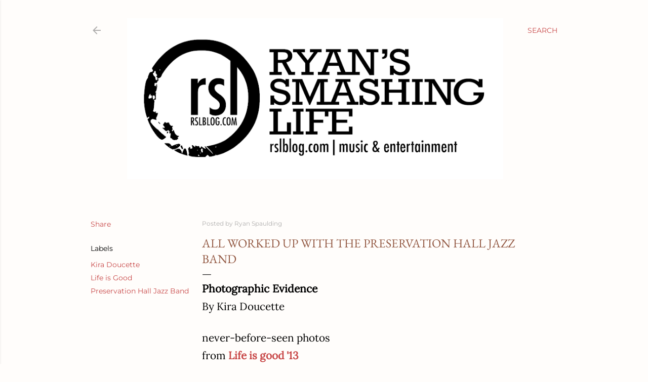

--- FILE ---
content_type: text/html; charset=UTF-8
request_url: http://www.rslblog.com/2013/12/all-worked-up-with-preservation-hall.html
body_size: 85336
content:
<!DOCTYPE html>
<html dir='ltr' lang='en'>
<head>
<meta content='width=device-width, initial-scale=1' name='viewport'/>
<title>All Worked up with the Preservation Hall Jazz Band</title>
<meta content='text/html; charset=UTF-8' http-equiv='Content-Type'/>
<!-- Chrome, Firefox OS and Opera -->
<meta content='#fffdfb' name='theme-color'/>
<!-- Windows Phone -->
<meta content='#fffdfb' name='msapplication-navbutton-color'/>
<meta content='blogger' name='generator'/>
<link href='http://www.rslblog.com/favicon.ico' rel='icon' type='image/x-icon'/>
<link href='http://www.rslblog.com/2013/12/all-worked-up-with-preservation-hall.html' rel='canonical'/>
<link rel="alternate" type="application/atom+xml" title="Ryan&#39;s Smashing Life  - Atom" href="http://www.rslblog.com/feeds/posts/default" />
<link rel="alternate" type="application/rss+xml" title="Ryan&#39;s Smashing Life  - RSS" href="http://www.rslblog.com/feeds/posts/default?alt=rss" />
<link rel="service.post" type="application/atom+xml" title="Ryan&#39;s Smashing Life  - Atom" href="https://www.blogger.com/feeds/29345538/posts/default" />

<link rel="alternate" type="application/atom+xml" title="Ryan&#39;s Smashing Life  - Atom" href="http://www.rslblog.com/feeds/1973873924510256106/comments/default" />
<!--Can't find substitution for tag [blog.ieCssRetrofitLinks]-->
<link href='http://therslweblog.readyhosting.com/photos/Pres_Hall_Jazz_Band_LIG_023.jpg' rel='image_src'/>
<meta content='http://www.rslblog.com/2013/12/all-worked-up-with-preservation-hall.html' property='og:url'/>
<meta content='All Worked up with the Preservation Hall Jazz Band' property='og:title'/>
<meta content=' Photographic Evidence   By Kira Doucette   never-before-seen  photos   from  Life is good &#39;13    09/22/13                RSL STREAMING PHOT...' property='og:description'/>
<meta content='https://lh3.googleusercontent.com/blogger_img_proxy/AEn0k_sfuPsgb9cLWj7Vls99gzpo7FMf8lwQohb7284_WhKdmKZOAQ-WMI4mdTZ7tWdOJk3Rk_A6xQuyRfZ5IxwfGTiBNae_rkXqbGAGtJ-6Zd8H9Kpi2OckqXfsIqnAoON_AAGGhVxNJBORzBTtuBpkCA=w1200-h630-p-k-no-nu' property='og:image'/>
<style type='text/css'>@font-face{font-family:'EB Garamond';font-style:normal;font-weight:400;font-display:swap;src:url(//fonts.gstatic.com/s/ebgaramond/v32/SlGDmQSNjdsmc35JDF1K5E55YMjF_7DPuGi-6_RkBI96.ttf)format('truetype');}@font-face{font-family:'Lora';font-style:normal;font-weight:400;font-display:swap;src:url(//fonts.gstatic.com/s/lora/v37/0QI6MX1D_JOuGQbT0gvTJPa787weuxJBkqg.ttf)format('truetype');}@font-face{font-family:'Montserrat';font-style:normal;font-weight:400;font-display:swap;src:url(//fonts.gstatic.com/s/montserrat/v31/JTUHjIg1_i6t8kCHKm4532VJOt5-QNFgpCtr6Hw5aX8.ttf)format('truetype');}@font-face{font-family:'Montserrat';font-style:normal;font-weight:700;font-display:swap;src:url(//fonts.gstatic.com/s/montserrat/v31/JTUHjIg1_i6t8kCHKm4532VJOt5-QNFgpCuM73w5aX8.ttf)format('truetype');}</style>
<style id='page-skin-1' type='text/css'><!--
/*! normalize.css v3.0.1 | MIT License | git.io/normalize */html{font-family:sans-serif;-ms-text-size-adjust:100%;-webkit-text-size-adjust:100%}body{margin:0}article,aside,details,figcaption,figure,footer,header,hgroup,main,nav,section,summary{display:block}audio,canvas,progress,video{display:inline-block;vertical-align:baseline}audio:not([controls]){display:none;height:0}[hidden],template{display:none}a{background:transparent}a:active,a:hover{outline:0}abbr[title]{border-bottom:1px dotted}b,strong{font-weight:bold}dfn{font-style:italic}h1{font-size:2em;margin:.67em 0}mark{background:#ff0;color:#000}small{font-size:80%}sub,sup{font-size:75%;line-height:0;position:relative;vertical-align:baseline}sup{top:-0.5em}sub{bottom:-0.25em}img{border:0}svg:not(:root){overflow:hidden}figure{margin:1em 40px}hr{-moz-box-sizing:content-box;box-sizing:content-box;height:0}pre{overflow:auto}code,kbd,pre,samp{font-family:monospace,monospace;font-size:1em}button,input,optgroup,select,textarea{color:inherit;font:inherit;margin:0}button{overflow:visible}button,select{text-transform:none}button,html input[type="button"],input[type="reset"],input[type="submit"]{-webkit-appearance:button;cursor:pointer}button[disabled],html input[disabled]{cursor:default}button::-moz-focus-inner,input::-moz-focus-inner{border:0;padding:0}input{line-height:normal}input[type="checkbox"],input[type="radio"]{box-sizing:border-box;padding:0}input[type="number"]::-webkit-inner-spin-button,input[type="number"]::-webkit-outer-spin-button{height:auto}input[type="search"]{-webkit-appearance:textfield;-moz-box-sizing:content-box;-webkit-box-sizing:content-box;box-sizing:content-box}input[type="search"]::-webkit-search-cancel-button,input[type="search"]::-webkit-search-decoration{-webkit-appearance:none}fieldset{border:1px solid #c0c0c0;margin:0 2px;padding:.35em .625em .75em}legend{border:0;padding:0}textarea{overflow:auto}optgroup{font-weight:bold}table{border-collapse:collapse;border-spacing:0}td,th{padding:0}
/*!************************************************
* Blogger Template Style
* Name: Soho
**************************************************/
body{
overflow-wrap:break-word;
word-break:break-word;
word-wrap:break-word
}
.hidden{
display:none
}
.invisible{
visibility:hidden
}
.container::after,.float-container::after{
clear:both;
content:"";
display:table
}
.clearboth{
clear:both
}
#comments .comment .comment-actions,.subscribe-popup .FollowByEmail .follow-by-email-submit{
background:0 0;
border:0;
box-shadow:none;
color:#c84848;
cursor:pointer;
font-size:14px;
font-weight:700;
outline:0;
text-decoration:none;
text-transform:uppercase;
width:auto
}
.dim-overlay{
background-color:rgba(0,0,0,.54);
height:100vh;
left:0;
position:fixed;
top:0;
width:100%
}
#sharing-dim-overlay{
background-color:transparent
}
input::-ms-clear{
display:none
}
.blogger-logo,.svg-icon-24.blogger-logo{
fill:#ff9800;
opacity:1
}
.loading-spinner-large{
-webkit-animation:mspin-rotate 1.568s infinite linear;
animation:mspin-rotate 1.568s infinite linear;
height:48px;
overflow:hidden;
position:absolute;
width:48px;
z-index:200
}
.loading-spinner-large>div{
-webkit-animation:mspin-revrot 5332ms infinite steps(4);
animation:mspin-revrot 5332ms infinite steps(4)
}
.loading-spinner-large>div>div{
-webkit-animation:mspin-singlecolor-large-film 1333ms infinite steps(81);
animation:mspin-singlecolor-large-film 1333ms infinite steps(81);
background-size:100%;
height:48px;
width:3888px
}
.mspin-black-large>div>div,.mspin-grey_54-large>div>div{
background-image:url(https://www.blogblog.com/indie/mspin_black_large.svg)
}
.mspin-white-large>div>div{
background-image:url(https://www.blogblog.com/indie/mspin_white_large.svg)
}
.mspin-grey_54-large{
opacity:.54
}
@-webkit-keyframes mspin-singlecolor-large-film{
from{
-webkit-transform:translateX(0);
transform:translateX(0)
}
to{
-webkit-transform:translateX(-3888px);
transform:translateX(-3888px)
}
}
@keyframes mspin-singlecolor-large-film{
from{
-webkit-transform:translateX(0);
transform:translateX(0)
}
to{
-webkit-transform:translateX(-3888px);
transform:translateX(-3888px)
}
}
@-webkit-keyframes mspin-rotate{
from{
-webkit-transform:rotate(0);
transform:rotate(0)
}
to{
-webkit-transform:rotate(360deg);
transform:rotate(360deg)
}
}
@keyframes mspin-rotate{
from{
-webkit-transform:rotate(0);
transform:rotate(0)
}
to{
-webkit-transform:rotate(360deg);
transform:rotate(360deg)
}
}
@-webkit-keyframes mspin-revrot{
from{
-webkit-transform:rotate(0);
transform:rotate(0)
}
to{
-webkit-transform:rotate(-360deg);
transform:rotate(-360deg)
}
}
@keyframes mspin-revrot{
from{
-webkit-transform:rotate(0);
transform:rotate(0)
}
to{
-webkit-transform:rotate(-360deg);
transform:rotate(-360deg)
}
}
.skip-navigation{
background-color:#fff;
box-sizing:border-box;
color:#000;
display:block;
height:0;
left:0;
line-height:50px;
overflow:hidden;
padding-top:0;
position:fixed;
text-align:center;
top:0;
-webkit-transition:box-shadow .3s,height .3s,padding-top .3s;
transition:box-shadow .3s,height .3s,padding-top .3s;
width:100%;
z-index:900
}
.skip-navigation:focus{
box-shadow:0 4px 5px 0 rgba(0,0,0,.14),0 1px 10px 0 rgba(0,0,0,.12),0 2px 4px -1px rgba(0,0,0,.2);
height:50px
}
#main{
outline:0
}
.main-heading{
position:absolute;
clip:rect(1px,1px,1px,1px);
padding:0;
border:0;
height:1px;
width:1px;
overflow:hidden
}
.Attribution{
margin-top:1em;
text-align:center
}
.Attribution .blogger img,.Attribution .blogger svg{
vertical-align:bottom
}
.Attribution .blogger img{
margin-right:.5em
}
.Attribution div{
line-height:24px;
margin-top:.5em
}
.Attribution .copyright,.Attribution .image-attribution{
font-size:.7em;
margin-top:1.5em
}
.BLOG_mobile_video_class{
display:none
}
.bg-photo{
background-attachment:scroll!important
}
body .CSS_LIGHTBOX{
z-index:900
}
.extendable .show-less,.extendable .show-more{
border-color:#c84848;
color:#c84848;
margin-top:8px
}
.extendable .show-less.hidden,.extendable .show-more.hidden{
display:none
}
.inline-ad{
display:none;
max-width:100%;
overflow:hidden
}
.adsbygoogle{
display:block
}
#cookieChoiceInfo{
bottom:0;
top:auto
}
iframe.b-hbp-video{
border:0
}
.post-body img{
max-width:100%
}
.post-body iframe{
max-width:100%
}
.post-body a[imageanchor="1"]{
display:inline-block
}
.byline{
margin-right:1em
}
.byline:last-child{
margin-right:0
}
.link-copied-dialog{
max-width:520px;
outline:0
}
.link-copied-dialog .modal-dialog-buttons{
margin-top:8px
}
.link-copied-dialog .goog-buttonset-default{
background:0 0;
border:0
}
.link-copied-dialog .goog-buttonset-default:focus{
outline:0
}
.paging-control-container{
margin-bottom:16px
}
.paging-control-container .paging-control{
display:inline-block
}
.paging-control-container .comment-range-text::after,.paging-control-container .paging-control{
color:#c84848
}
.paging-control-container .comment-range-text,.paging-control-container .paging-control{
margin-right:8px
}
.paging-control-container .comment-range-text::after,.paging-control-container .paging-control::after{
content:"\b7";
cursor:default;
padding-left:8px;
pointer-events:none
}
.paging-control-container .comment-range-text:last-child::after,.paging-control-container .paging-control:last-child::after{
content:none
}
.byline.reactions iframe{
height:20px
}
.b-notification{
color:#000;
background-color:#fff;
border-bottom:solid 1px #000;
box-sizing:border-box;
padding:16px 32px;
text-align:center
}
.b-notification.visible{
-webkit-transition:margin-top .3s cubic-bezier(.4,0,.2,1);
transition:margin-top .3s cubic-bezier(.4,0,.2,1)
}
.b-notification.invisible{
position:absolute
}
.b-notification-close{
position:absolute;
right:8px;
top:8px
}
.no-posts-message{
line-height:40px;
text-align:center
}
@media screen and (max-width:1162px){
body.item-view .post-body a[imageanchor="1"][style*="float: left;"],body.item-view .post-body a[imageanchor="1"][style*="float: right;"]{
float:none!important;
clear:none!important
}
body.item-view .post-body a[imageanchor="1"] img{
display:block;
height:auto;
margin:0 auto
}
body.item-view .post-body>.separator:first-child>a[imageanchor="1"]:first-child{
margin-top:20px
}
.post-body a[imageanchor]{
display:block
}
body.item-view .post-body a[imageanchor="1"]{
margin-left:0!important;
margin-right:0!important
}
body.item-view .post-body a[imageanchor="1"]+a[imageanchor="1"]{
margin-top:16px
}
}
.item-control{
display:none
}
#comments{
border-top:1px dashed rgba(0,0,0,.54);
margin-top:20px;
padding:20px
}
#comments .comment-thread ol{
margin:0;
padding-left:0;
padding-left:0
}
#comments .comment .comment-replybox-single,#comments .comment-thread .comment-replies{
margin-left:60px
}
#comments .comment-thread .thread-count{
display:none
}
#comments .comment{
list-style-type:none;
padding:0 0 30px;
position:relative
}
#comments .comment .comment{
padding-bottom:8px
}
.comment .avatar-image-container{
position:absolute
}
.comment .avatar-image-container img{
border-radius:50%
}
.avatar-image-container svg,.comment .avatar-image-container .avatar-icon{
border-radius:50%;
border:solid 1px #000000;
box-sizing:border-box;
fill:#000000;
height:35px;
margin:0;
padding:7px;
width:35px
}
.comment .comment-block{
margin-top:10px;
margin-left:60px;
padding-bottom:0
}
#comments .comment-author-header-wrapper{
margin-left:40px
}
#comments .comment .thread-expanded .comment-block{
padding-bottom:20px
}
#comments .comment .comment-header .user,#comments .comment .comment-header .user a{
color:#000000;
font-style:normal;
font-weight:700
}
#comments .comment .comment-actions{
bottom:0;
margin-bottom:15px;
position:absolute
}
#comments .comment .comment-actions>*{
margin-right:8px
}
#comments .comment .comment-header .datetime{
bottom:0;
color:rgba(106,106,106,0.537);
display:inline-block;
font-size:13px;
font-style:italic;
margin-left:8px
}
#comments .comment .comment-footer .comment-timestamp a,#comments .comment .comment-header .datetime a{
color:rgba(106,106,106,0.537)
}
#comments .comment .comment-content,.comment .comment-body{
margin-top:12px;
word-break:break-word
}
.comment-body{
margin-bottom:12px
}
#comments.embed[data-num-comments="0"]{
border:0;
margin-top:0;
padding-top:0
}
#comments.embed[data-num-comments="0"] #comment-post-message,#comments.embed[data-num-comments="0"] div.comment-form>p,#comments.embed[data-num-comments="0"] p.comment-footer{
display:none
}
#comment-editor-src{
display:none
}
.comments .comments-content .loadmore.loaded{
max-height:0;
opacity:0;
overflow:hidden
}
.extendable .remaining-items{
height:0;
overflow:hidden;
-webkit-transition:height .3s cubic-bezier(.4,0,.2,1);
transition:height .3s cubic-bezier(.4,0,.2,1)
}
.extendable .remaining-items.expanded{
height:auto
}
.svg-icon-24,.svg-icon-24-button{
cursor:pointer;
height:24px;
width:24px;
min-width:24px
}
.touch-icon{
margin:-12px;
padding:12px
}
.touch-icon:active,.touch-icon:focus{
background-color:rgba(153,153,153,.4);
border-radius:50%
}
svg:not(:root).touch-icon{
overflow:visible
}
html[dir=rtl] .rtl-reversible-icon{
-webkit-transform:scaleX(-1);
-ms-transform:scaleX(-1);
transform:scaleX(-1)
}
.svg-icon-24-button,.touch-icon-button{
background:0 0;
border:0;
margin:0;
outline:0;
padding:0
}
.touch-icon-button .touch-icon:active,.touch-icon-button .touch-icon:focus{
background-color:transparent
}
.touch-icon-button:active .touch-icon,.touch-icon-button:focus .touch-icon{
background-color:rgba(153,153,153,.4);
border-radius:50%
}
.Profile .default-avatar-wrapper .avatar-icon{
border-radius:50%;
border:solid 1px #000000;
box-sizing:border-box;
fill:#000000;
margin:0
}
.Profile .individual .default-avatar-wrapper .avatar-icon{
padding:25px
}
.Profile .individual .avatar-icon,.Profile .individual .profile-img{
height:120px;
width:120px
}
.Profile .team .default-avatar-wrapper .avatar-icon{
padding:8px
}
.Profile .team .avatar-icon,.Profile .team .default-avatar-wrapper,.Profile .team .profile-img{
height:40px;
width:40px
}
.snippet-container{
margin:0;
position:relative;
overflow:hidden
}
.snippet-fade{
bottom:0;
box-sizing:border-box;
position:absolute;
width:96px
}
.snippet-fade{
right:0
}
.snippet-fade:after{
content:"\2026"
}
.snippet-fade:after{
float:right
}
.centered-top-container.sticky{
left:0;
position:fixed;
right:0;
top:0;
width:auto;
z-index:50;
-webkit-transition-property:opacity,-webkit-transform;
transition-property:opacity,-webkit-transform;
transition-property:transform,opacity;
transition-property:transform,opacity,-webkit-transform;
-webkit-transition-duration:.2s;
transition-duration:.2s;
-webkit-transition-timing-function:cubic-bezier(.4,0,.2,1);
transition-timing-function:cubic-bezier(.4,0,.2,1)
}
.centered-top-placeholder{
display:none
}
.collapsed-header .centered-top-placeholder{
display:block
}
.centered-top-container .Header .replaced h1,.centered-top-placeholder .Header .replaced h1{
display:none
}
.centered-top-container.sticky .Header .replaced h1{
display:block
}
.centered-top-container.sticky .Header .header-widget{
background:0 0
}
.centered-top-container.sticky .Header .header-image-wrapper{
display:none
}
.centered-top-container img,.centered-top-placeholder img{
max-width:100%
}
.collapsible{
-webkit-transition:height .3s cubic-bezier(.4,0,.2,1);
transition:height .3s cubic-bezier(.4,0,.2,1)
}
.collapsible,.collapsible>summary{
display:block;
overflow:hidden
}
.collapsible>:not(summary){
display:none
}
.collapsible[open]>:not(summary){
display:block
}
.collapsible:focus,.collapsible>summary:focus{
outline:0
}
.collapsible>summary{
cursor:pointer;
display:block;
padding:0
}
.collapsible:focus>summary,.collapsible>summary:focus{
background-color:transparent
}
.collapsible>summary::-webkit-details-marker{
display:none
}
.collapsible-title{
-webkit-box-align:center;
-webkit-align-items:center;
-ms-flex-align:center;
align-items:center;
display:-webkit-box;
display:-webkit-flex;
display:-ms-flexbox;
display:flex
}
.collapsible-title .title{
-webkit-box-flex:1;
-webkit-flex:1 1 auto;
-ms-flex:1 1 auto;
flex:1 1 auto;
-webkit-box-ordinal-group:1;
-webkit-order:0;
-ms-flex-order:0;
order:0;
overflow:hidden;
text-overflow:ellipsis;
white-space:nowrap
}
.collapsible-title .chevron-down,.collapsible[open] .collapsible-title .chevron-up{
display:block
}
.collapsible-title .chevron-up,.collapsible[open] .collapsible-title .chevron-down{
display:none
}
.flat-button{
cursor:pointer;
display:inline-block;
font-weight:700;
text-transform:uppercase;
border-radius:2px;
padding:8px;
margin:-8px
}
.flat-icon-button{
background:0 0;
border:0;
margin:0;
outline:0;
padding:0;
margin:-12px;
padding:12px;
cursor:pointer;
box-sizing:content-box;
display:inline-block;
line-height:0
}
.flat-icon-button,.flat-icon-button .splash-wrapper{
border-radius:50%
}
.flat-icon-button .splash.animate{
-webkit-animation-duration:.3s;
animation-duration:.3s
}
.overflowable-container{
max-height:28px;
overflow:hidden;
position:relative
}
.overflow-button{
cursor:pointer
}
#overflowable-dim-overlay{
background:0 0
}
.overflow-popup{
box-shadow:0 2px 2px 0 rgba(0,0,0,.14),0 3px 1px -2px rgba(0,0,0,.2),0 1px 5px 0 rgba(0,0,0,.12);
background-color:#fffdfb;
left:0;
max-width:calc(100% - 32px);
position:absolute;
top:0;
visibility:hidden;
z-index:101
}
.overflow-popup ul{
list-style:none
}
.overflow-popup .tabs li,.overflow-popup li{
display:block;
height:auto
}
.overflow-popup .tabs li{
padding-left:0;
padding-right:0
}
.overflow-button.hidden,.overflow-popup .tabs li.hidden,.overflow-popup li.hidden{
display:none
}
.search{
display:-webkit-box;
display:-webkit-flex;
display:-ms-flexbox;
display:flex;
line-height:24px;
width:24px
}
.search.focused{
width:100%
}
.search.focused .section{
width:100%
}
.search form{
z-index:101
}
.search h3{
display:none
}
.search form{
display:-webkit-box;
display:-webkit-flex;
display:-ms-flexbox;
display:flex;
-webkit-box-flex:1;
-webkit-flex:1 0 0;
-ms-flex:1 0 0px;
flex:1 0 0;
border-bottom:solid 1px transparent;
padding-bottom:8px
}
.search form>*{
display:none
}
.search.focused form>*{
display:block
}
.search .search-input label{
display:none
}
.centered-top-placeholder.cloned .search form{
z-index:30
}
.search.focused form{
border-color:rgba(106,106,106,0.537);
position:relative;
width:auto
}
.collapsed-header .centered-top-container .search.focused form{
border-bottom-color:transparent
}
.search-expand{
-webkit-box-flex:0;
-webkit-flex:0 0 auto;
-ms-flex:0 0 auto;
flex:0 0 auto
}
.search-expand-text{
display:none
}
.search-close{
display:inline;
vertical-align:middle
}
.search-input{
-webkit-box-flex:1;
-webkit-flex:1 0 1px;
-ms-flex:1 0 1px;
flex:1 0 1px
}
.search-input input{
background:0 0;
border:0;
box-sizing:border-box;
color:rgba(106,106,106,0.537);
display:inline-block;
outline:0;
width:calc(100% - 48px)
}
.search-input input.no-cursor{
color:transparent;
text-shadow:0 0 0 rgba(106,106,106,0.537)
}
.collapsed-header .centered-top-container .search-action,.collapsed-header .centered-top-container .search-input input{
color:rgba(106,106,106,0.537)
}
.collapsed-header .centered-top-container .search-input input.no-cursor{
color:transparent;
text-shadow:0 0 0 rgba(106,106,106,0.537)
}
.collapsed-header .centered-top-container .search-input input.no-cursor:focus,.search-input input.no-cursor:focus{
outline:0
}
.search-focused>*{
visibility:hidden
}
.search-focused .search,.search-focused .search-icon{
visibility:visible
}
.search.focused .search-action{
display:block
}
.search.focused .search-action:disabled{
opacity:.3
}
.widget.Sharing .sharing-button{
display:none
}
.widget.Sharing .sharing-buttons li{
padding:0
}
.widget.Sharing .sharing-buttons li span{
display:none
}
.post-share-buttons{
position:relative
}
.centered-bottom .share-buttons .svg-icon-24,.share-buttons .svg-icon-24{
fill:#000000
}
.sharing-open.touch-icon-button:active .touch-icon,.sharing-open.touch-icon-button:focus .touch-icon{
background-color:transparent
}
.share-buttons{
background-color:#fffdfb;
border-radius:2px;
box-shadow:0 2px 2px 0 rgba(0,0,0,.14),0 3px 1px -2px rgba(0,0,0,.2),0 1px 5px 0 rgba(0,0,0,.12);
color:#000000;
list-style:none;
margin:0;
padding:8px 0;
position:absolute;
top:-11px;
min-width:200px;
z-index:101
}
.share-buttons.hidden{
display:none
}
.sharing-button{
background:0 0;
border:0;
margin:0;
outline:0;
padding:0;
cursor:pointer
}
.share-buttons li{
margin:0;
height:48px
}
.share-buttons li:last-child{
margin-bottom:0
}
.share-buttons li .sharing-platform-button{
box-sizing:border-box;
cursor:pointer;
display:block;
height:100%;
margin-bottom:0;
padding:0 16px;
position:relative;
width:100%
}
.share-buttons li .sharing-platform-button:focus,.share-buttons li .sharing-platform-button:hover{
background-color:rgba(128,128,128,.1);
outline:0
}
.share-buttons li svg[class*=" sharing-"],.share-buttons li svg[class^=sharing-]{
position:absolute;
top:10px
}
.share-buttons li span.sharing-platform-button{
position:relative;
top:0
}
.share-buttons li .platform-sharing-text{
display:block;
font-size:16px;
line-height:48px;
white-space:nowrap
}
.share-buttons li .platform-sharing-text{
margin-left:56px
}
.sidebar-container{
background-color:#f7f7f7;
max-width:284px;
overflow-y:auto;
-webkit-transition-property:-webkit-transform;
transition-property:-webkit-transform;
transition-property:transform;
transition-property:transform,-webkit-transform;
-webkit-transition-duration:.3s;
transition-duration:.3s;
-webkit-transition-timing-function:cubic-bezier(0,0,.2,1);
transition-timing-function:cubic-bezier(0,0,.2,1);
width:284px;
z-index:101;
-webkit-overflow-scrolling:touch
}
.sidebar-container .navigation{
line-height:0;
padding:16px
}
.sidebar-container .sidebar-back{
cursor:pointer
}
.sidebar-container .widget{
background:0 0;
margin:0 16px;
padding:16px 0
}
.sidebar-container .widget .title{
color:rgba(106,106,106,0.537);
margin:0
}
.sidebar-container .widget ul{
list-style:none;
margin:0;
padding:0
}
.sidebar-container .widget ul ul{
margin-left:1em
}
.sidebar-container .widget li{
font-size:16px;
line-height:normal
}
.sidebar-container .widget+.widget{
border-top:1px dashed rgba(106,106,106,0.537)
}
.BlogArchive li{
margin:16px 0
}
.BlogArchive li:last-child{
margin-bottom:0
}
.Label li a{
display:inline-block
}
.BlogArchive .post-count,.Label .label-count{
float:right;
margin-left:.25em
}
.BlogArchive .post-count::before,.Label .label-count::before{
content:"("
}
.BlogArchive .post-count::after,.Label .label-count::after{
content:")"
}
.widget.Translate .skiptranslate>div{
display:block!important
}
.widget.Profile .profile-link{
display:-webkit-box;
display:-webkit-flex;
display:-ms-flexbox;
display:flex
}
.widget.Profile .team-member .default-avatar-wrapper,.widget.Profile .team-member .profile-img{
-webkit-box-flex:0;
-webkit-flex:0 0 auto;
-ms-flex:0 0 auto;
flex:0 0 auto;
margin-right:1em
}
.widget.Profile .individual .profile-link{
-webkit-box-orient:vertical;
-webkit-box-direction:normal;
-webkit-flex-direction:column;
-ms-flex-direction:column;
flex-direction:column
}
.widget.Profile .team .profile-link .profile-name{
-webkit-align-self:center;
-ms-flex-item-align:center;
align-self:center;
display:block;
-webkit-box-flex:1;
-webkit-flex:1 1 auto;
-ms-flex:1 1 auto;
flex:1 1 auto
}
.dim-overlay{
background-color:rgba(0,0,0,.54);
z-index:100
}
body.sidebar-visible{
overflow-y:hidden
}
@media screen and (max-width:1439px){
.sidebar-container{
bottom:0;
position:fixed;
top:0;
left:0;
right:auto
}
.sidebar-container.sidebar-invisible{
-webkit-transition-timing-function:cubic-bezier(.4,0,.6,1);
transition-timing-function:cubic-bezier(.4,0,.6,1)
}
html[dir=ltr] .sidebar-container.sidebar-invisible{
-webkit-transform:translateX(-284px);
-ms-transform:translateX(-284px);
transform:translateX(-284px)
}
html[dir=rtl] .sidebar-container.sidebar-invisible{
-webkit-transform:translateX(284px);
-ms-transform:translateX(284px);
transform:translateX(284px)
}
}
@media screen and (min-width:1440px){
.sidebar-container{
position:absolute;
top:0;
left:0;
right:auto
}
.sidebar-container .navigation{
display:none
}
}
.dialog{
box-shadow:0 2px 2px 0 rgba(0,0,0,.14),0 3px 1px -2px rgba(0,0,0,.2),0 1px 5px 0 rgba(0,0,0,.12);
background:#fffdfb;
box-sizing:border-box;
color:#000000;
padding:30px;
position:fixed;
text-align:center;
width:calc(100% - 24px);
z-index:101
}
.dialog input[type=email],.dialog input[type=text]{
background-color:transparent;
border:0;
border-bottom:solid 1px rgba(0,0,0,.12);
color:#000000;
display:block;
font-family:EB Garamond, serif;
font-size:16px;
line-height:24px;
margin:auto;
padding-bottom:7px;
outline:0;
text-align:center;
width:100%
}
.dialog input[type=email]::-webkit-input-placeholder,.dialog input[type=text]::-webkit-input-placeholder{
color:#000000
}
.dialog input[type=email]::-moz-placeholder,.dialog input[type=text]::-moz-placeholder{
color:#000000
}
.dialog input[type=email]:-ms-input-placeholder,.dialog input[type=text]:-ms-input-placeholder{
color:#000000
}
.dialog input[type=email]::-ms-input-placeholder,.dialog input[type=text]::-ms-input-placeholder{
color:#000000
}
.dialog input[type=email]::placeholder,.dialog input[type=text]::placeholder{
color:#000000
}
.dialog input[type=email]:focus,.dialog input[type=text]:focus{
border-bottom:solid 2px #c84848;
padding-bottom:6px
}
.dialog input.no-cursor{
color:transparent;
text-shadow:0 0 0 #000000
}
.dialog input.no-cursor:focus{
outline:0
}
.dialog input.no-cursor:focus{
outline:0
}
.dialog input[type=submit]{
font-family:EB Garamond, serif
}
.dialog .goog-buttonset-default{
color:#c84848
}
.subscribe-popup{
max-width:364px
}
.subscribe-popup h3{
color:#935943;
font-size:1.8em;
margin-top:0
}
.subscribe-popup .FollowByEmail h3{
display:none
}
.subscribe-popup .FollowByEmail .follow-by-email-submit{
color:#c84848;
display:inline-block;
margin:0 auto;
margin-top:24px;
width:auto;
white-space:normal
}
.subscribe-popup .FollowByEmail .follow-by-email-submit:disabled{
cursor:default;
opacity:.3
}
@media (max-width:800px){
.blog-name div.widget.Subscribe{
margin-bottom:16px
}
body.item-view .blog-name div.widget.Subscribe{
margin:8px auto 16px auto;
width:100%
}
}
body#layout .bg-photo,body#layout .bg-photo-overlay{
display:none
}
body#layout .page_body{
padding:0;
position:relative;
top:0
}
body#layout .page{
display:inline-block;
left:inherit;
position:relative;
vertical-align:top;
width:540px
}
body#layout .centered{
max-width:954px
}
body#layout .navigation{
display:none
}
body#layout .sidebar-container{
display:inline-block;
width:40%
}
body#layout .hamburger-menu,body#layout .search{
display:none
}
body{
background-color:#fffdfb;
color:#000000;
font:normal 400 20px EB Garamond, serif;
height:100%;
margin:0;
min-height:100vh
}
h1,h2,h3,h4,h5,h6{
font-weight:400
}
a{
color:#c84848;
text-decoration:none
}
.dim-overlay{
z-index:100
}
body.sidebar-visible .page_body{
overflow-y:scroll
}
.widget .title{
color:rgba(106,106,106,0.537);
font:normal 400 12px Montserrat, sans-serif
}
.extendable .show-less,.extendable .show-more{
color:#c84848;
font:normal 400 12px Montserrat, sans-serif;
margin:12px -8px 0 -8px;
text-transform:uppercase
}
.footer .widget,.main .widget{
margin:50px 0
}
.main .widget .title{
text-transform:uppercase
}
.inline-ad{
display:block;
margin-top:50px
}
.adsbygoogle{
text-align:center
}
.page_body{
display:-webkit-box;
display:-webkit-flex;
display:-ms-flexbox;
display:flex;
-webkit-box-orient:vertical;
-webkit-box-direction:normal;
-webkit-flex-direction:column;
-ms-flex-direction:column;
flex-direction:column;
min-height:100vh;
position:relative;
z-index:20
}
.page_body>*{
-webkit-box-flex:0;
-webkit-flex:0 0 auto;
-ms-flex:0 0 auto;
flex:0 0 auto
}
.page_body>#footer{
margin-top:auto
}
.centered-bottom,.centered-top{
margin:0 32px;
max-width:100%
}
.centered-top{
padding-bottom:12px;
padding-top:12px
}
.sticky .centered-top{
padding-bottom:0;
padding-top:0
}
.centered-top-container,.centered-top-placeholder{
background:#fffdfb
}
.centered-top{
display:-webkit-box;
display:-webkit-flex;
display:-ms-flexbox;
display:flex;
-webkit-flex-wrap:wrap;
-ms-flex-wrap:wrap;
flex-wrap:wrap;
-webkit-box-pack:justify;
-webkit-justify-content:space-between;
-ms-flex-pack:justify;
justify-content:space-between;
position:relative
}
.sticky .centered-top{
-webkit-flex-wrap:nowrap;
-ms-flex-wrap:nowrap;
flex-wrap:nowrap
}
.centered-top-container .svg-icon-24,.centered-top-placeholder .svg-icon-24{
fill:rgba(106,106,106,0.537)
}
.back-button-container,.hamburger-menu-container{
-webkit-box-flex:0;
-webkit-flex:0 0 auto;
-ms-flex:0 0 auto;
flex:0 0 auto;
height:48px;
-webkit-box-ordinal-group:2;
-webkit-order:1;
-ms-flex-order:1;
order:1
}
.sticky .back-button-container,.sticky .hamburger-menu-container{
-webkit-box-ordinal-group:2;
-webkit-order:1;
-ms-flex-order:1;
order:1
}
.back-button,.hamburger-menu,.search-expand-icon{
cursor:pointer;
margin-top:0
}
.search{
-webkit-box-align:start;
-webkit-align-items:flex-start;
-ms-flex-align:start;
align-items:flex-start;
-webkit-box-flex:0;
-webkit-flex:0 0 auto;
-ms-flex:0 0 auto;
flex:0 0 auto;
height:48px;
margin-left:24px;
-webkit-box-ordinal-group:4;
-webkit-order:3;
-ms-flex-order:3;
order:3
}
.search,.search.focused{
width:auto
}
.search.focused{
position:static
}
.sticky .search{
display:none;
-webkit-box-ordinal-group:5;
-webkit-order:4;
-ms-flex-order:4;
order:4
}
.search .section{
right:0;
margin-top:12px;
position:absolute;
top:12px;
width:0
}
.sticky .search .section{
top:0
}
.search-expand{
background:0 0;
border:0;
margin:0;
outline:0;
padding:0;
color:#c84848;
cursor:pointer;
-webkit-box-flex:0;
-webkit-flex:0 0 auto;
-ms-flex:0 0 auto;
flex:0 0 auto;
font:normal 400 12px Montserrat, sans-serif;
text-transform:uppercase;
word-break:normal
}
.search.focused .search-expand{
visibility:hidden
}
.search .dim-overlay{
background:0 0
}
.search.focused .section{
max-width:400px
}
.search.focused form{
border-color:rgba(106,106,106,0.537);
height:24px
}
.search.focused .search-input{
display:-webkit-box;
display:-webkit-flex;
display:-ms-flexbox;
display:flex;
-webkit-box-flex:1;
-webkit-flex:1 1 auto;
-ms-flex:1 1 auto;
flex:1 1 auto
}
.search-input input{
-webkit-box-flex:1;
-webkit-flex:1 1 auto;
-ms-flex:1 1 auto;
flex:1 1 auto;
font:normal 400 16px Montserrat, sans-serif
}
.search input[type=submit]{
display:none
}
.subscribe-section-container{
-webkit-box-flex:1;
-webkit-flex:1 0 auto;
-ms-flex:1 0 auto;
flex:1 0 auto;
margin-left:24px;
-webkit-box-ordinal-group:3;
-webkit-order:2;
-ms-flex-order:2;
order:2;
text-align:right
}
.sticky .subscribe-section-container{
-webkit-box-flex:0;
-webkit-flex:0 0 auto;
-ms-flex:0 0 auto;
flex:0 0 auto;
-webkit-box-ordinal-group:4;
-webkit-order:3;
-ms-flex-order:3;
order:3
}
.subscribe-button{
background:0 0;
border:0;
margin:0;
outline:0;
padding:0;
color:#c84848;
cursor:pointer;
display:inline-block;
font:normal 400 12px Montserrat, sans-serif;
line-height:48px;
margin:0;
text-transform:uppercase;
word-break:normal
}
.subscribe-popup h3{
color:rgba(106,106,106,0.537);
font:normal 400 12px Montserrat, sans-serif;
margin-bottom:24px;
text-transform:uppercase
}
.subscribe-popup div.widget.FollowByEmail .follow-by-email-address{
color:#000000;
font:normal 400 12px Montserrat, sans-serif
}
.subscribe-popup div.widget.FollowByEmail .follow-by-email-submit{
color:#c84848;
font:normal 400 12px Montserrat, sans-serif;
margin-top:24px;
text-transform:uppercase
}
.blog-name{
-webkit-box-flex:1;
-webkit-flex:1 1 100%;
-ms-flex:1 1 100%;
flex:1 1 100%;
-webkit-box-ordinal-group:5;
-webkit-order:4;
-ms-flex-order:4;
order:4;
overflow:hidden
}
.sticky .blog-name{
-webkit-box-flex:1;
-webkit-flex:1 1 auto;
-ms-flex:1 1 auto;
flex:1 1 auto;
margin:0 12px;
-webkit-box-ordinal-group:3;
-webkit-order:2;
-ms-flex-order:2;
order:2
}
body.search-view .centered-top.search-focused .blog-name{
display:none
}
.widget.Header h1{
font:normal 400 18px EB Garamond, serif;
margin:0;
text-transform:uppercase
}
.widget.Header h1,.widget.Header h1 a{
color:#935943
}
.widget.Header p{
color:rgba(106,106,106,0.537);
font:normal 400 12px Montserrat, sans-serif;
line-height:1.7
}
.sticky .widget.Header h1{
font-size:16px;
line-height:48px;
overflow:hidden;
overflow-wrap:normal;
text-overflow:ellipsis;
white-space:nowrap;
word-wrap:normal
}
.sticky .widget.Header p{
display:none
}
.sticky{
box-shadow:0 1px 3px rgba(106,106,106,0.098)
}
#page_list_top .widget.PageList{
font:normal 400 14px Montserrat, sans-serif;
line-height:28px
}
#page_list_top .widget.PageList .title{
display:none
}
#page_list_top .widget.PageList .overflowable-contents{
overflow:hidden
}
#page_list_top .widget.PageList .overflowable-contents ul{
list-style:none;
margin:0;
padding:0
}
#page_list_top .widget.PageList .overflow-popup ul{
list-style:none;
margin:0;
padding:0 20px
}
#page_list_top .widget.PageList .overflowable-contents li{
display:inline-block
}
#page_list_top .widget.PageList .overflowable-contents li.hidden{
display:none
}
#page_list_top .widget.PageList .overflowable-contents li:not(:first-child):before{
color:rgba(106,106,106,0.537);
content:"\b7"
}
#page_list_top .widget.PageList .overflow-button a,#page_list_top .widget.PageList .overflow-popup li a,#page_list_top .widget.PageList .overflowable-contents li a{
color:rgba(106,106,106,0.537);
font:normal 400 14px Montserrat, sans-serif;
line-height:28px;
text-transform:uppercase
}
#page_list_top .widget.PageList .overflow-popup li.selected a,#page_list_top .widget.PageList .overflowable-contents li.selected a{
color:rgba(106,106,106,0.537);
font:normal 700 14px Montserrat, sans-serif;
line-height:28px
}
#page_list_top .widget.PageList .overflow-button{
display:inline
}
.sticky #page_list_top{
display:none
}
body.homepage-view .hero-image.has-image{
background:#e9edec url(none) repeat fixed top center /* Credit: merrymoonmary (http://www.istockphoto.com/portfolio/merrymoonmary?platform=blogger) */;
background-attachment:scroll;
background-color:#fffdfb;
background-size:cover;
height:62.5vw;
max-height:75vh;
min-height:200px;
width:100%
}
.post-filter-message{
background-color:#f7dfdf;
color:rgba(106,106,106,0.537);
display:-webkit-box;
display:-webkit-flex;
display:-ms-flexbox;
display:flex;
-webkit-flex-wrap:wrap;
-ms-flex-wrap:wrap;
flex-wrap:wrap;
font:normal 400 12px Montserrat, sans-serif;
-webkit-box-pack:justify;
-webkit-justify-content:space-between;
-ms-flex-pack:justify;
justify-content:space-between;
margin-top:50px;
padding:18px
}
.post-filter-message .message-container{
-webkit-box-flex:1;
-webkit-flex:1 1 auto;
-ms-flex:1 1 auto;
flex:1 1 auto;
min-width:0
}
.post-filter-message .home-link-container{
-webkit-box-flex:0;
-webkit-flex:0 0 auto;
-ms-flex:0 0 auto;
flex:0 0 auto
}
.post-filter-message .search-label,.post-filter-message .search-query{
color:rgba(106,106,106,0.867);
font:normal 700 12px Montserrat, sans-serif;
text-transform:uppercase
}
.post-filter-message .home-link,.post-filter-message .home-link a{
color:#c84848;
font:normal 700 12px Montserrat, sans-serif;
text-transform:uppercase
}
.widget.FeaturedPost .thumb.hero-thumb{
background-position:center;
background-size:cover;
height:360px
}
.widget.FeaturedPost .featured-post-snippet:before{
content:"\2014"
}
.snippet-container,.snippet-fade{
font:normal 400 14px Lora, serif;
line-height:23.8px
}
.snippet-container{
max-height:166.6px;
overflow:hidden
}
.snippet-fade{
background:-webkit-linear-gradient(left,#fffdfb 0,#fffdfb 20%,rgba(255, 253, 251, 0) 100%);
background:linear-gradient(to left,#fffdfb 0,#fffdfb 20%,rgba(255, 253, 251, 0) 100%);
color:#000000
}
.post-sidebar{
display:none
}
.widget.Blog .blog-posts .post-outer-container{
width:100%
}
.no-posts{
text-align:center
}
body.feed-view .widget.Blog .blog-posts .post-outer-container,body.item-view .widget.Blog .blog-posts .post-outer{
margin-bottom:50px
}
.widget.Blog .post.no-featured-image,.widget.PopularPosts .post.no-featured-image{
background-color:#f7dfdf;
padding:30px
}
.widget.Blog .post>.post-share-buttons-top{
right:0;
position:absolute;
top:0
}
.widget.Blog .post>.post-share-buttons-bottom{
bottom:0;
right:0;
position:absolute
}
.blog-pager{
text-align:right
}
.blog-pager a{
color:#c84848;
font:normal 400 12px Montserrat, sans-serif;
text-transform:uppercase
}
.blog-pager .blog-pager-newer-link,.blog-pager .home-link{
display:none
}
.post-title{
font:normal 400 20px EB Garamond, serif;
margin:0;
text-transform:uppercase
}
.post-title,.post-title a{
color:#935943
}
.post.no-featured-image .post-title,.post.no-featured-image .post-title a{
color:#000000
}
body.item-view .post-body-container:before{
content:"\2014"
}
.post-body{
color:#000000;
font:normal 400 14px Lora, serif;
line-height:1.7
}
.post-body blockquote{
color:#000000;
font:normal 400 16px Montserrat, sans-serif;
line-height:1.7;
margin-left:0;
margin-right:0
}
.post-body img{
height:auto;
max-width:100%
}
.post-body .tr-caption{
color:#000000;
font:normal 400 12px Montserrat, sans-serif;
line-height:1.7
}
.snippet-thumbnail{
position:relative
}
.snippet-thumbnail .post-header{
background:#fffdfb;
bottom:0;
margin-bottom:0;
padding-right:15px;
padding-bottom:5px;
padding-top:5px;
position:absolute
}
.snippet-thumbnail img{
width:100%
}
.post-footer,.post-header{
margin:8px 0
}
body.item-view .widget.Blog .post-header{
margin:0 0 16px 0
}
body.item-view .widget.Blog .post-footer{
margin:50px 0 0 0
}
.widget.FeaturedPost .post-footer{
display:-webkit-box;
display:-webkit-flex;
display:-ms-flexbox;
display:flex;
-webkit-flex-wrap:wrap;
-ms-flex-wrap:wrap;
flex-wrap:wrap;
-webkit-box-pack:justify;
-webkit-justify-content:space-between;
-ms-flex-pack:justify;
justify-content:space-between
}
.widget.FeaturedPost .post-footer>*{
-webkit-box-flex:0;
-webkit-flex:0 1 auto;
-ms-flex:0 1 auto;
flex:0 1 auto
}
.widget.FeaturedPost .post-footer,.widget.FeaturedPost .post-footer a,.widget.FeaturedPost .post-footer button{
line-height:1.7
}
.jump-link{
margin:-8px
}
.post-header,.post-header a,.post-header button{
color:rgba(106,106,106,0.537);
font:normal 400 12px Montserrat, sans-serif
}
.post.no-featured-image .post-header,.post.no-featured-image .post-header a,.post.no-featured-image .post-header button{
color:rgba(106,106,106,0.537)
}
.post-footer,.post-footer a,.post-footer button{
color:#c84848;
font:normal 400 12px Montserrat, sans-serif
}
.post.no-featured-image .post-footer,.post.no-featured-image .post-footer a,.post.no-featured-image .post-footer button{
color:#c84848
}
body.item-view .post-footer-line{
line-height:2.3
}
.byline{
display:inline-block
}
.byline .flat-button{
text-transform:none
}
.post-header .byline:not(:last-child):after{
content:"\b7"
}
.post-header .byline:not(:last-child){
margin-right:0
}
.byline.post-labels a{
display:inline-block;
word-break:break-all
}
.byline.post-labels a:not(:last-child):after{
content:","
}
.byline.reactions .reactions-label{
line-height:22px;
vertical-align:top
}
.post-share-buttons{
margin-left:0
}
.share-buttons{
background-color:#ffffff;
border-radius:0;
box-shadow:0 1px 1px 1px rgba(106,106,106,0.098);
color:rgba(106,106,106,0.867);
font:normal 400 16px Montserrat, sans-serif
}
.share-buttons .svg-icon-24{
fill:#c84848
}
#comment-holder .continue{
display:none
}
#comment-editor{
margin-bottom:20px;
margin-top:20px
}
.widget.Attribution,.widget.Attribution .copyright,.widget.Attribution .copyright a,.widget.Attribution .image-attribution,.widget.Attribution .image-attribution a,.widget.Attribution a{
color:rgba(106,106,106,0.537);
font:normal 400 12px Montserrat, sans-serif
}
.widget.Attribution svg{
fill:rgba(106,106,106,0.537)
}
.widget.Attribution .blogger a{
display:-webkit-box;
display:-webkit-flex;
display:-ms-flexbox;
display:flex;
-webkit-align-content:center;
-ms-flex-line-pack:center;
align-content:center;
-webkit-box-pack:center;
-webkit-justify-content:center;
-ms-flex-pack:center;
justify-content:center;
line-height:24px
}
.widget.Attribution .blogger svg{
margin-right:8px
}
.widget.Profile ul{
list-style:none;
padding:0
}
.widget.Profile .individual .default-avatar-wrapper,.widget.Profile .individual .profile-img{
border-radius:50%;
display:inline-block;
height:120px;
width:120px
}
.widget.Profile .individual .profile-data a,.widget.Profile .team .profile-name{
color:#935943;
font:normal 400 20px EB Garamond, serif;
text-transform:none
}
.widget.Profile .individual dd{
color:#000000;
font:normal 400 20px EB Garamond, serif;
margin:0 auto
}
.widget.Profile .individual .profile-link,.widget.Profile .team .visit-profile{
color:#c84848;
font:normal 400 12px Montserrat, sans-serif;
text-transform:uppercase
}
.widget.Profile .team .default-avatar-wrapper,.widget.Profile .team .profile-img{
border-radius:50%;
float:left;
height:40px;
width:40px
}
.widget.Profile .team .profile-link .profile-name-wrapper{
-webkit-box-flex:1;
-webkit-flex:1 1 auto;
-ms-flex:1 1 auto;
flex:1 1 auto
}
.widget.Label li,.widget.Label span.label-size{
color:#c84848;
display:inline-block;
font:normal 400 12px Montserrat, sans-serif;
word-break:break-all
}
.widget.Label li:not(:last-child):after,.widget.Label span.label-size:not(:last-child):after{
content:","
}
.widget.PopularPosts .post{
margin-bottom:50px
}
body.item-view #sidebar .widget.PopularPosts{
margin-left:40px;
width:inherit
}
#comments{
border-top:none;
padding:0
}
#comments .comment .comment-footer,#comments .comment .comment-header,#comments .comment .comment-header .datetime,#comments .comment .comment-header .datetime a{
color:rgba(106,106,106,0.537);
font:normal 400 12px Montserrat, sans-serif
}
#comments .comment .comment-author,#comments .comment .comment-author a,#comments .comment .comment-header .user,#comments .comment .comment-header .user a{
color:#000000;
font:normal 400 14px Montserrat, sans-serif
}
#comments .comment .comment-body,#comments .comment .comment-content{
color:#000000;
font:normal 400 14px Lora, serif
}
#comments .comment .comment-actions,#comments .footer,#comments .footer a,#comments .loadmore,#comments .paging-control{
color:#c84848;
font:normal 400 12px Montserrat, sans-serif;
text-transform:uppercase
}
#commentsHolder{
border-bottom:none;
border-top:none
}
#comments .comment-form h4{
position:absolute;
clip:rect(1px,1px,1px,1px);
padding:0;
border:0;
height:1px;
width:1px;
overflow:hidden
}
.sidebar-container{
background-color:#fffdfb;
color:rgba(106,106,106,0.537);
font:normal 400 14px Montserrat, sans-serif;
min-height:100%
}
html[dir=ltr] .sidebar-container{
box-shadow:1px 0 3px rgba(106,106,106,0.098)
}
html[dir=rtl] .sidebar-container{
box-shadow:-1px 0 3px rgba(106,106,106,0.098)
}
.sidebar-container a{
color:#c84848
}
.sidebar-container .svg-icon-24{
fill:rgba(106,106,106,0.537)
}
.sidebar-container .widget{
margin:0;
margin-left:40px;
padding:40px;
padding-left:0
}
.sidebar-container .widget+.widget{
border-top:1px solid rgba(106,106,106,0.537)
}
.sidebar-container .widget .title{
color:rgba(106,106,106,0.537);
font:normal 400 16px Montserrat, sans-serif
}
.sidebar-container .widget ul li,.sidebar-container .widget.BlogArchive #ArchiveList li{
font:normal 400 14px Montserrat, sans-serif;
margin:1em 0 0 0
}
.sidebar-container .BlogArchive .post-count,.sidebar-container .Label .label-count{
float:none
}
.sidebar-container .Label li a{
display:inline
}
.sidebar-container .widget.Profile .default-avatar-wrapper .avatar-icon{
border-color:#000000;
fill:#000000
}
.sidebar-container .widget.Profile .individual{
text-align:center
}
.sidebar-container .widget.Profile .individual dd:before{
content:"\2014";
display:block
}
.sidebar-container .widget.Profile .individual .profile-data a,.sidebar-container .widget.Profile .team .profile-name{
color:#000000;
font:normal 400 24px EB Garamond, serif
}
.sidebar-container .widget.Profile .individual dd{
color:rgba(106,106,106,0.867);
font:normal 400 12px Montserrat, sans-serif;
margin:0 30px
}
.sidebar-container .widget.Profile .individual .profile-link,.sidebar-container .widget.Profile .team .visit-profile{
color:#c84848;
font:normal 400 14px Montserrat, sans-serif
}
.sidebar-container .snippet-fade{
background:-webkit-linear-gradient(left,#fffdfb 0,#fffdfb 20%,rgba(255, 253, 251, 0) 100%);
background:linear-gradient(to left,#fffdfb 0,#fffdfb 20%,rgba(255, 253, 251, 0) 100%)
}
@media screen and (min-width:640px){
.centered-bottom,.centered-top{
margin:0 auto;
width:576px
}
.centered-top{
-webkit-flex-wrap:nowrap;
-ms-flex-wrap:nowrap;
flex-wrap:nowrap;
padding-bottom:24px;
padding-top:36px
}
.blog-name{
-webkit-box-flex:1;
-webkit-flex:1 1 auto;
-ms-flex:1 1 auto;
flex:1 1 auto;
min-width:0;
-webkit-box-ordinal-group:3;
-webkit-order:2;
-ms-flex-order:2;
order:2
}
.sticky .blog-name{
margin:0
}
.back-button-container,.hamburger-menu-container{
margin-right:36px;
-webkit-box-ordinal-group:2;
-webkit-order:1;
-ms-flex-order:1;
order:1
}
.search{
margin-left:36px;
-webkit-box-ordinal-group:5;
-webkit-order:4;
-ms-flex-order:4;
order:4
}
.search .section{
top:36px
}
.sticky .search{
display:block
}
.subscribe-section-container{
-webkit-box-flex:0;
-webkit-flex:0 0 auto;
-ms-flex:0 0 auto;
flex:0 0 auto;
margin-left:36px;
-webkit-box-ordinal-group:4;
-webkit-order:3;
-ms-flex-order:3;
order:3
}
.subscribe-button{
font:normal 400 14px Montserrat, sans-serif;
line-height:48px
}
.subscribe-popup h3{
font:normal 400 14px Montserrat, sans-serif
}
.subscribe-popup div.widget.FollowByEmail .follow-by-email-address{
font:normal 400 14px Montserrat, sans-serif
}
.subscribe-popup div.widget.FollowByEmail .follow-by-email-submit{
font:normal 400 14px Montserrat, sans-serif
}
.widget .title{
font:normal 400 14px Montserrat, sans-serif
}
.widget.Blog .post.no-featured-image,.widget.PopularPosts .post.no-featured-image{
padding:65px
}
.post-title{
font:normal 400 24px EB Garamond, serif
}
.blog-pager a{
font:normal 400 14px Montserrat, sans-serif
}
.widget.Header h1{
font:normal 400 36px EB Garamond, serif
}
.sticky .widget.Header h1{
font-size:24px
}
}
@media screen and (min-width:1162px){
.centered-bottom,.centered-top{
width:922px
}
.back-button-container,.hamburger-menu-container{
margin-right:48px
}
.search{
margin-left:48px
}
.search-expand{
font:normal 400 14px Montserrat, sans-serif;
line-height:48px
}
.search-expand-text{
display:block
}
.search-expand-icon{
display:none
}
.subscribe-section-container{
margin-left:48px
}
.post-filter-message{
font:normal 400 14px Montserrat, sans-serif
}
.post-filter-message .search-label,.post-filter-message .search-query{
font:normal 700 14px Montserrat, sans-serif
}
.post-filter-message .home-link{
font:normal 700 14px Montserrat, sans-serif
}
.widget.Blog .blog-posts .post-outer-container{
width:451px
}
body.error-view .widget.Blog .blog-posts .post-outer-container,body.item-view .widget.Blog .blog-posts .post-outer-container{
width:100%
}
body.item-view .widget.Blog .blog-posts .post-outer{
display:-webkit-box;
display:-webkit-flex;
display:-ms-flexbox;
display:flex
}
#comments,body.item-view .post-outer-container .inline-ad,body.item-view .widget.PopularPosts{
margin-left:220px;
width:682px
}
.post-sidebar{
box-sizing:border-box;
display:block;
font:normal 400 14px Montserrat, sans-serif;
padding-right:20px;
width:220px
}
.post-sidebar-item{
margin-bottom:30px
}
.post-sidebar-item ul{
list-style:none;
padding:0
}
.post-sidebar-item .sharing-button{
color:#c84848;
cursor:pointer;
display:inline-block;
font:normal 400 14px Montserrat, sans-serif;
line-height:normal;
word-break:normal
}
.post-sidebar-labels li{
margin-bottom:8px
}
body.item-view .widget.Blog .post{
width:682px
}
.widget.Blog .post.no-featured-image,.widget.PopularPosts .post.no-featured-image{
padding:100px 65px
}
.page .widget.FeaturedPost .post-content{
display:-webkit-box;
display:-webkit-flex;
display:-ms-flexbox;
display:flex;
-webkit-box-pack:justify;
-webkit-justify-content:space-between;
-ms-flex-pack:justify;
justify-content:space-between
}
.page .widget.FeaturedPost .thumb-link{
display:-webkit-box;
display:-webkit-flex;
display:-ms-flexbox;
display:flex
}
.page .widget.FeaturedPost .thumb.hero-thumb{
height:auto;
min-height:300px;
width:451px
}
.page .widget.FeaturedPost .post-content.has-featured-image .post-text-container{
width:425px
}
.page .widget.FeaturedPost .post-content.no-featured-image .post-text-container{
width:100%
}
.page .widget.FeaturedPost .post-header{
margin:0 0 8px 0
}
.page .widget.FeaturedPost .post-footer{
margin:8px 0 0 0
}
.post-body{
font:normal 400 16px Lora, serif;
line-height:1.7
}
.post-body blockquote{
font:normal 400 24px Montserrat, sans-serif;
line-height:1.7
}
.snippet-container,.snippet-fade{
font:normal 400 16px Lora, serif;
line-height:27.2px
}
.snippet-container{
max-height:326.4px
}
.widget.Profile .individual .profile-data a,.widget.Profile .team .profile-name{
font:normal 400 24px EB Garamond, serif
}
.widget.Profile .individual .profile-link,.widget.Profile .team .visit-profile{
font:normal 400 14px Montserrat, sans-serif
}
}
@media screen and (min-width:1440px){
body{
position:relative
}
.page_body{
margin-left:284px
}
.sticky .centered-top{
padding-left:284px
}
.hamburger-menu-container{
display:none
}
.sidebar-container{
overflow:visible;
z-index:32
}
}

--></style>
<style id='template-skin-1' type='text/css'><!--
body#layout .hidden,
body#layout .invisible {
display: inherit;
}
body#layout .page {
width: 60%;
}
body#layout.ltr .page {
float: right;
}
body#layout.rtl .page {
float: left;
}
body#layout .sidebar-container {
width: 40%;
}
body#layout.ltr .sidebar-container {
float: left;
}
body#layout.rtl .sidebar-container {
float: right;
}
--></style>
<script async='async' src='https://www.gstatic.com/external_hosted/imagesloaded/imagesloaded-3.1.8.min.js'></script>
<script async='async' src='https://www.gstatic.com/external_hosted/vanillamasonry-v3_1_5/masonry.pkgd.min.js'></script>
<script async='async' src='https://www.gstatic.com/external_hosted/clipboardjs/clipboard.min.js'></script>
<link href='https://www.blogger.com/dyn-css/authorization.css?targetBlogID=29345538&amp;zx=ae6eff77-994c-4e53-93ab-b8a8a665078d' media='none' onload='if(media!=&#39;all&#39;)media=&#39;all&#39;' rel='stylesheet'/><noscript><link href='https://www.blogger.com/dyn-css/authorization.css?targetBlogID=29345538&amp;zx=ae6eff77-994c-4e53-93ab-b8a8a665078d' rel='stylesheet'/></noscript>
<meta name='google-adsense-platform-account' content='ca-host-pub-1556223355139109'/>
<meta name='google-adsense-platform-domain' content='blogspot.com'/>

</head>
<body class='post-view item-view version-1-3-3 variant-fancy_red'>
<a class='skip-navigation' href='#main' tabindex='0'>
Skip to main content
</a>
<div class='page'>
<div class='page_body'>
<div class='main-page-body-content'>
<div class='centered-top-placeholder'></div>
<header class='centered-top-container' role='banner'>
<div class='centered-top'>
<div class='back-button-container'>
<a href='http://www.rslblog.com/'>
<svg class='svg-icon-24 touch-icon back-button rtl-reversible-icon'>
<use xlink:href='/responsive/sprite_v1_6.css.svg#ic_arrow_back_black_24dp' xmlns:xlink='http://www.w3.org/1999/xlink'></use>
</svg>
</a>
</div>
<div class='search'>
<button aria-label='Search' class='search-expand touch-icon-button'>
<div class='search-expand-text'>Search</div>
<svg class='svg-icon-24 touch-icon search-expand-icon'>
<use xlink:href='/responsive/sprite_v1_6.css.svg#ic_search_black_24dp' xmlns:xlink='http://www.w3.org/1999/xlink'></use>
</svg>
</button>
<div class='section' id='search_top' name='Search (Top)'><div class='widget BlogSearch' data-version='2' id='BlogSearch1'>
<h3 class='title'>
Search This Blog
</h3>
<div class='widget-content' role='search'>
<form action='http://www.rslblog.com/search' target='_top'>
<div class='search-input'>
<input aria-label='Search this blog' autocomplete='off' name='q' placeholder='Search this blog' value=''/>
</div>
<label>
<input type='submit'/>
<svg class='svg-icon-24 touch-icon search-icon'>
<use xlink:href='/responsive/sprite_v1_6.css.svg#ic_search_black_24dp' xmlns:xlink='http://www.w3.org/1999/xlink'></use>
</svg>
</label>
</form>
</div>
</div></div>
</div>
<div class='blog-name'>
<div class='section' id='header' name='Header'><div class='widget Header' data-version='2' id='Header1'>
<div class='header-widget'>
<a class='header-image-wrapper' href='http://www.rslblog.com/'>
<img alt='Ryan&#39;s Smashing Life ' data-original-height='235' data-original-width='549' src='https://blogger.googleusercontent.com/img/a/AVvXsEhB_ISn31-1iU2DwtO6yJDVEKA3EIH7V_Zh02D6820NnA0UM3-lutjN4xNtc7Z1mAli1l5tak1fA4-ph9ctPFZtB1_VcR_ZAXBbMNgrZKDFCc2Eq4R7fMo5Kz2IS-dUbvznrimGz5OkMzz48st4TbBDH0-4omAoRn1up2n8rN8V9AEDWCxd=s549' srcset='https://blogger.googleusercontent.com/img/a/AVvXsEhB_ISn31-1iU2DwtO6yJDVEKA3EIH7V_Zh02D6820NnA0UM3-lutjN4xNtc7Z1mAli1l5tak1fA4-ph9ctPFZtB1_VcR_ZAXBbMNgrZKDFCc2Eq4R7fMo5Kz2IS-dUbvznrimGz5OkMzz48st4TbBDH0-4omAoRn1up2n8rN8V9AEDWCxd=w120 120w, https://blogger.googleusercontent.com/img/a/AVvXsEhB_ISn31-1iU2DwtO6yJDVEKA3EIH7V_Zh02D6820NnA0UM3-lutjN4xNtc7Z1mAli1l5tak1fA4-ph9ctPFZtB1_VcR_ZAXBbMNgrZKDFCc2Eq4R7fMo5Kz2IS-dUbvznrimGz5OkMzz48st4TbBDH0-4omAoRn1up2n8rN8V9AEDWCxd=w240 240w, https://blogger.googleusercontent.com/img/a/AVvXsEhB_ISn31-1iU2DwtO6yJDVEKA3EIH7V_Zh02D6820NnA0UM3-lutjN4xNtc7Z1mAli1l5tak1fA4-ph9ctPFZtB1_VcR_ZAXBbMNgrZKDFCc2Eq4R7fMo5Kz2IS-dUbvznrimGz5OkMzz48st4TbBDH0-4omAoRn1up2n8rN8V9AEDWCxd=w480 480w, https://blogger.googleusercontent.com/img/a/AVvXsEhB_ISn31-1iU2DwtO6yJDVEKA3EIH7V_Zh02D6820NnA0UM3-lutjN4xNtc7Z1mAli1l5tak1fA4-ph9ctPFZtB1_VcR_ZAXBbMNgrZKDFCc2Eq4R7fMo5Kz2IS-dUbvznrimGz5OkMzz48st4TbBDH0-4omAoRn1up2n8rN8V9AEDWCxd=w640 640w, https://blogger.googleusercontent.com/img/a/AVvXsEhB_ISn31-1iU2DwtO6yJDVEKA3EIH7V_Zh02D6820NnA0UM3-lutjN4xNtc7Z1mAli1l5tak1fA4-ph9ctPFZtB1_VcR_ZAXBbMNgrZKDFCc2Eq4R7fMo5Kz2IS-dUbvznrimGz5OkMzz48st4TbBDH0-4omAoRn1up2n8rN8V9AEDWCxd=w800 800w'/>
</a>
<div class='replaced'>
<h1>
<a href='http://www.rslblog.com/'>
Ryan's Smashing Life 
</a>
</h1>
</div>
</div>
</div></div>
<nav role='navigation'>
<div class='no-items section' id='page_list_top' name='Page List (Top)'>
</div>
</nav>
</div>
</div>
</header>
<div class='hero-image'></div>
<main class='centered-bottom' id='main' role='main' tabindex='-1'>
<div class='main section' id='page_body' name='Page Body'>
<div class='widget Blog' data-version='2' id='Blog1'>
<div class='blog-posts hfeed container'>
<div class='post-outer-container'>
<div class='post-outer'>
<div class='post-sidebar'>
<div class='post-sidebar-item post-share-buttons'>
<div aria-owns='sharing-popup-Blog1-byline-1973873924510256106' class='sharing' data-title=''>
<button aria-controls='sharing-popup-Blog1-byline-1973873924510256106' aria-label='Share' class='sharing-button touch-icon-button' id='sharing-button-Blog1-byline-1973873924510256106' role='button'>
Share
</button>
<div class='share-buttons-container'>
<ul aria-hidden='true' aria-label='Share' class='share-buttons hidden' id='sharing-popup-Blog1-byline-1973873924510256106' role='menu'>
<li>
<span aria-label='Get link' class='sharing-platform-button sharing-element-link' data-href='https://www.blogger.com/share-post.g?blogID=29345538&postID=1973873924510256106&target=' data-url='http://www.rslblog.com/2013/12/all-worked-up-with-preservation-hall.html' role='menuitem' tabindex='-1' title='Get link'>
<svg class='svg-icon-24 touch-icon sharing-link'>
<use xlink:href='/responsive/sprite_v1_6.css.svg#ic_24_link_dark' xmlns:xlink='http://www.w3.org/1999/xlink'></use>
</svg>
<span class='platform-sharing-text'>Get link</span>
</span>
</li>
<li>
<span aria-label='Share to Facebook' class='sharing-platform-button sharing-element-facebook' data-href='https://www.blogger.com/share-post.g?blogID=29345538&postID=1973873924510256106&target=facebook' data-url='http://www.rslblog.com/2013/12/all-worked-up-with-preservation-hall.html' role='menuitem' tabindex='-1' title='Share to Facebook'>
<svg class='svg-icon-24 touch-icon sharing-facebook'>
<use xlink:href='/responsive/sprite_v1_6.css.svg#ic_24_facebook_dark' xmlns:xlink='http://www.w3.org/1999/xlink'></use>
</svg>
<span class='platform-sharing-text'>Facebook</span>
</span>
</li>
<li>
<span aria-label='Share to X' class='sharing-platform-button sharing-element-twitter' data-href='https://www.blogger.com/share-post.g?blogID=29345538&postID=1973873924510256106&target=twitter' data-url='http://www.rslblog.com/2013/12/all-worked-up-with-preservation-hall.html' role='menuitem' tabindex='-1' title='Share to X'>
<svg class='svg-icon-24 touch-icon sharing-twitter'>
<use xlink:href='/responsive/sprite_v1_6.css.svg#ic_24_twitter_dark' xmlns:xlink='http://www.w3.org/1999/xlink'></use>
</svg>
<span class='platform-sharing-text'>X</span>
</span>
</li>
<li>
<span aria-label='Share to Pinterest' class='sharing-platform-button sharing-element-pinterest' data-href='https://www.blogger.com/share-post.g?blogID=29345538&postID=1973873924510256106&target=pinterest' data-url='http://www.rslblog.com/2013/12/all-worked-up-with-preservation-hall.html' role='menuitem' tabindex='-1' title='Share to Pinterest'>
<svg class='svg-icon-24 touch-icon sharing-pinterest'>
<use xlink:href='/responsive/sprite_v1_6.css.svg#ic_24_pinterest_dark' xmlns:xlink='http://www.w3.org/1999/xlink'></use>
</svg>
<span class='platform-sharing-text'>Pinterest</span>
</span>
</li>
<li>
<span aria-label='Email' class='sharing-platform-button sharing-element-email' data-href='https://www.blogger.com/share-post.g?blogID=29345538&postID=1973873924510256106&target=email' data-url='http://www.rslblog.com/2013/12/all-worked-up-with-preservation-hall.html' role='menuitem' tabindex='-1' title='Email'>
<svg class='svg-icon-24 touch-icon sharing-email'>
<use xlink:href='/responsive/sprite_v1_6.css.svg#ic_24_email_dark' xmlns:xlink='http://www.w3.org/1999/xlink'></use>
</svg>
<span class='platform-sharing-text'>Email</span>
</span>
</li>
<li aria-hidden='true' class='hidden'>
<span aria-label='Share to other apps' class='sharing-platform-button sharing-element-other' data-url='http://www.rslblog.com/2013/12/all-worked-up-with-preservation-hall.html' role='menuitem' tabindex='-1' title='Share to other apps'>
<svg class='svg-icon-24 touch-icon sharing-sharingOther'>
<use xlink:href='/responsive/sprite_v1_6.css.svg#ic_more_horiz_black_24dp' xmlns:xlink='http://www.w3.org/1999/xlink'></use>
</svg>
<span class='platform-sharing-text'>Other Apps</span>
</span>
</li>
</ul>
</div>
</div>
</div>
<div class='post-sidebar-item post-sidebar-labels'>
<div>Labels</div>
<ul>
<li><a href='http://www.rslblog.com/search/label/Kira%20Doucette' rel='tag'>Kira Doucette</a></li>
<li><a href='http://www.rslblog.com/search/label/Life%20is%20Good' rel='tag'>Life is Good</a></li>
<li><a href='http://www.rslblog.com/search/label/Preservation%20Hall%20Jazz%20Band' rel='tag'>Preservation Hall Jazz Band</a></li>
</ul>
</div>
</div>
<div class='post'>
<script type='application/ld+json'>{
  "@context": "http://schema.org",
  "@type": "BlogPosting",
  "mainEntityOfPage": {
    "@type": "WebPage",
    "@id": "http://www.rslblog.com/2013/12/all-worked-up-with-preservation-hall.html"
  },
  "headline": "All Worked up with the Preservation Hall Jazz Band","description": "Photographic Evidence   By Kira Doucette   never-before-seen&#160; photos&#160;  from&#160; Life is good \u0026#39;13 &#160;  09/22/13                RSL STREAMING ...","datePublished": "2013-12-10T06:40:00-05:00",
  "dateModified": "2013-12-10T06:41:54-05:00","image": {
    "@type": "ImageObject","url": "https://lh3.googleusercontent.com/blogger_img_proxy/AEn0k_sfuPsgb9cLWj7Vls99gzpo7FMf8lwQohb7284_WhKdmKZOAQ-WMI4mdTZ7tWdOJk3Rk_A6xQuyRfZ5IxwfGTiBNae_rkXqbGAGtJ-6Zd8H9Kpi2OckqXfsIqnAoON_AAGGhVxNJBORzBTtuBpkCA=w1200-h630-p-k-no-nu",
    "height": 630,
    "width": 1200},"publisher": {
    "@type": "Organization",
    "name": "Blogger",
    "logo": {
      "@type": "ImageObject",
      "url": "https://blogger.googleusercontent.com/img/b/U2hvZWJveA/AVvXsEgfMvYAhAbdHksiBA24JKmb2Tav6K0GviwztID3Cq4VpV96HaJfy0viIu8z1SSw_G9n5FQHZWSRao61M3e58ImahqBtr7LiOUS6m_w59IvDYwjmMcbq3fKW4JSbacqkbxTo8B90dWp0Cese92xfLMPe_tg11g/h60/",
      "width": 206,
      "height": 60
    }
  },"author": {
    "@type": "Person",
    "name": "Ryan Spaulding"
  }
}</script>
<div class='post-header'>
<div class='post-header-line-1'>
<span class='byline post-author vcard'>
<span class='post-author-label'>
Posted by
</span>
<span class='fn'>
<meta content='https://www.blogger.com/profile/18401858408851940636'/>
<a class='g-profile' href='https://www.blogger.com/profile/18401858408851940636' rel='author' title='author profile'>
<span>Ryan Spaulding</span>
</a>
</span>
</span>
</div>
</div>
<a name='1973873924510256106'></a>
<h3 class='post-title entry-title'>
All Worked up with the Preservation Hall Jazz Band
</h3>
<div class='post-body-container'>
<div class='post-body entry-content float-container' id='post-body-1973873924510256106'>
<div align="left">
<span style="font-size: 21.111112594604492px;"><b>Photographic Evidence</b></span></div>
<div align="left">
<span style="font-size: 130%;">By Kira Doucette</span><br />
<br />
<span style="font-size: 130%;">never-before-seen&nbsp;</span><span style="font-size: 130%;">photos&nbsp;</span><br />
<span style="font-size: 130%;">from&nbsp;</span><b style="font-size: 130%;"><a href="http://www.lifeisgood.com/" target="_blank">Life is good '13</a>&nbsp;</b><br />
<span style="font-size: 130%;">09/22/13</span>
<br />
<br /></div>
<div align="center">
<img src="http://therslweblog.readyhosting.com/photos/Pres_Hall_Jazz_Band_LIG_023.jpg" />
<iframe frameborder="no" height="166" scrolling="no" src="https://w.soundcloud.com/player/?url=https%3A//api.soundcloud.com/tracks/67286291&amp;color=000000&amp;auto_play=false&amp;show_artwork=false" width="500"></iframe>
<br />
<br />
<br /></div>
<div align="center">
<img src="http://therslweblog.readyhosting.com/photos/Pres_Hall_Jazz_Band_LIG_016.jpg" />
<br />
<br />
<br /></div>
<div align="center">
<b>RSL STREAMING PHOTO ALBUM</b><br />
<object height="500" width="560"> <param name="flashvars" value="offsite=true&lang=en-us&page_show_url=%2Fphotos%2Fkirado%2Fsets%2F72157636556891013%2Fshow%2Fwith%2F10277048543%2F&page_show_back_url=%2Fphotos%2Fkirado%2Fsets%2F72157636556891013%2Fwith%2F10277048543%2F&set_id=72157636556891013&jump_to=10277048543"></param> <param name="movie" value="http://www.flickr.com/apps/slideshow/show.swf?v=124984"></param> <param name="allowFullScreen" value="true"></param><embed type="application/x-shockwave-flash" src="http://www.flickr.com/apps/slideshow/show.swf?v=124984" allowFullScreen="true" flashvars="offsite=true&lang=en-us&page_show_url=%2Fphotos%2Fkirado%2Fsets%2F72157636556891013%2Fshow%2Fwith%2F10277048543%2F&page_show_back_url=%2Fphotos%2Fkirado%2Fsets%2F72157636556891013%2Fwith%2F10277048543%2F&set_id=72157636556891013&jump_to=10277048543" width="560" height="500"></embed></object>
<br />
<br />
<br /></div>
<div align="center">
<img src="http://therslweblog.readyhosting.com/photos/Pres_Hall_Jazz_Band_LIG_005.jpg" />
 <iframe frameborder="no" height="166" scrolling="no" src="https://w.soundcloud.com/player/?url=https%3A//api.soundcloud.com/tracks/47125935&amp;color=000000&amp;auto_play=false&amp;show_artwork=false" width="500"></iframe>
<br />
<br />
<br /></div>
<div align="center" style="font-style: normal; font-weight: normal;">
<span style="font-size: 130%;"><b>PRESERVATION HALL JAZZ BAND</b></span></div>
<div align="center" style="font-style: normal; font-weight: normal;">
<span style="font-size: 130%;"><a href="http://www.preservationhalljazzband.com/" target="_blank">Web</a> / <a href="https://www.facebook.com/preservationhalljazzband" target="_blank">Fb</a> / <a href="https://twitter.com/preshallband" target="_blank">Tw</a></span><br />
<br />
<br /></div>
</div>
</div>
<div class='post-footer'>
<div class='post-footer-line post-footer-line-1'>
<div class='byline post-share-buttons goog-inline-block'>
<div aria-owns='sharing-popup-Blog1-footer-1-1973873924510256106' class='sharing' data-title='All Worked up with the Preservation Hall Jazz Band'>
<button aria-controls='sharing-popup-Blog1-footer-1-1973873924510256106' aria-label='Share' class='sharing-button touch-icon-button' id='sharing-button-Blog1-footer-1-1973873924510256106' role='button'>
Share
</button>
<div class='share-buttons-container'>
<ul aria-hidden='true' aria-label='Share' class='share-buttons hidden' id='sharing-popup-Blog1-footer-1-1973873924510256106' role='menu'>
<li>
<span aria-label='Get link' class='sharing-platform-button sharing-element-link' data-href='https://www.blogger.com/share-post.g?blogID=29345538&postID=1973873924510256106&target=' data-url='http://www.rslblog.com/2013/12/all-worked-up-with-preservation-hall.html' role='menuitem' tabindex='-1' title='Get link'>
<svg class='svg-icon-24 touch-icon sharing-link'>
<use xlink:href='/responsive/sprite_v1_6.css.svg#ic_24_link_dark' xmlns:xlink='http://www.w3.org/1999/xlink'></use>
</svg>
<span class='platform-sharing-text'>Get link</span>
</span>
</li>
<li>
<span aria-label='Share to Facebook' class='sharing-platform-button sharing-element-facebook' data-href='https://www.blogger.com/share-post.g?blogID=29345538&postID=1973873924510256106&target=facebook' data-url='http://www.rslblog.com/2013/12/all-worked-up-with-preservation-hall.html' role='menuitem' tabindex='-1' title='Share to Facebook'>
<svg class='svg-icon-24 touch-icon sharing-facebook'>
<use xlink:href='/responsive/sprite_v1_6.css.svg#ic_24_facebook_dark' xmlns:xlink='http://www.w3.org/1999/xlink'></use>
</svg>
<span class='platform-sharing-text'>Facebook</span>
</span>
</li>
<li>
<span aria-label='Share to X' class='sharing-platform-button sharing-element-twitter' data-href='https://www.blogger.com/share-post.g?blogID=29345538&postID=1973873924510256106&target=twitter' data-url='http://www.rslblog.com/2013/12/all-worked-up-with-preservation-hall.html' role='menuitem' tabindex='-1' title='Share to X'>
<svg class='svg-icon-24 touch-icon sharing-twitter'>
<use xlink:href='/responsive/sprite_v1_6.css.svg#ic_24_twitter_dark' xmlns:xlink='http://www.w3.org/1999/xlink'></use>
</svg>
<span class='platform-sharing-text'>X</span>
</span>
</li>
<li>
<span aria-label='Share to Pinterest' class='sharing-platform-button sharing-element-pinterest' data-href='https://www.blogger.com/share-post.g?blogID=29345538&postID=1973873924510256106&target=pinterest' data-url='http://www.rslblog.com/2013/12/all-worked-up-with-preservation-hall.html' role='menuitem' tabindex='-1' title='Share to Pinterest'>
<svg class='svg-icon-24 touch-icon sharing-pinterest'>
<use xlink:href='/responsive/sprite_v1_6.css.svg#ic_24_pinterest_dark' xmlns:xlink='http://www.w3.org/1999/xlink'></use>
</svg>
<span class='platform-sharing-text'>Pinterest</span>
</span>
</li>
<li>
<span aria-label='Email' class='sharing-platform-button sharing-element-email' data-href='https://www.blogger.com/share-post.g?blogID=29345538&postID=1973873924510256106&target=email' data-url='http://www.rslblog.com/2013/12/all-worked-up-with-preservation-hall.html' role='menuitem' tabindex='-1' title='Email'>
<svg class='svg-icon-24 touch-icon sharing-email'>
<use xlink:href='/responsive/sprite_v1_6.css.svg#ic_24_email_dark' xmlns:xlink='http://www.w3.org/1999/xlink'></use>
</svg>
<span class='platform-sharing-text'>Email</span>
</span>
</li>
<li aria-hidden='true' class='hidden'>
<span aria-label='Share to other apps' class='sharing-platform-button sharing-element-other' data-url='http://www.rslblog.com/2013/12/all-worked-up-with-preservation-hall.html' role='menuitem' tabindex='-1' title='Share to other apps'>
<svg class='svg-icon-24 touch-icon sharing-sharingOther'>
<use xlink:href='/responsive/sprite_v1_6.css.svg#ic_more_horiz_black_24dp' xmlns:xlink='http://www.w3.org/1999/xlink'></use>
</svg>
<span class='platform-sharing-text'>Other Apps</span>
</span>
</li>
</ul>
</div>
</div>
</div>
<span class='byline'>
<a class='flat-button' href='https://www.blogger.com/email-post/29345538/1973873924510256106'>Email Post</a>
</span>
</div>
<div class='post-footer-line post-footer-line-2'>
<span class='byline post-labels'>
<span class='byline-label'>Labels:</span>
<a href='http://www.rslblog.com/search/label/Kira%20Doucette' rel='tag'>Kira Doucette</a>
<a href='http://www.rslblog.com/search/label/Life%20is%20Good' rel='tag'>Life is Good</a>
<a href='http://www.rslblog.com/search/label/Preservation%20Hall%20Jazz%20Band' rel='tag'>Preservation Hall Jazz Band</a>
</span>
</div>
<div class='post-footer-line post-footer-line-3'>
</div>
</div>
</div>
</div>
<section class='comments' data-num-comments='0' id='comments'>
<a name='comments'></a>
<h3 class='title'>Comments</h3>
<div id='Blog1_comments-block-wrapper'>
</div>
<div class='footer'>
<a href='https://www.blogger.com/comment/fullpage/post/29345538/1973873924510256106' onclick='javascript:window.open(this.href, "bloggerPopup", "toolbar=0,location=0,statusbar=1,menubar=0,scrollbars=yes,width=640,height=500"); return false;'>
Post a Comment
</a>
</div>
</section>
</div>
</div>
</div><div class='widget PopularPosts' data-version='2' id='PopularPosts1'>
<h3 class='title'>
Popular Posts
</h3>
<div class='widget-content'>
<div role='feed'>
<article class='post' role='article'>
<div class='post has-featured-image'>
<div class='snippet-thumbnail'>
<a href='http://www.rslblog.com/2022/12/the-last-chance-interview-with-dave.html'><img alt='Image' sizes='(max-width: 660px) 100vw, 660px' src='https://blogger.googleusercontent.com/img/b/R29vZ2xl/AVvXsEjy5erepiQv9Q2dQSAlscqxwo4umhcXHdhyFov0YZGfDwG40u7yFHvWXc721G4Z6L-oDJw3559Tp1qEvfdpN1vxs-poQt3ZphMaPjDm9Tf83GP8SXZAANZ5KCfVPDUW5q5UsUWLuQ1HO9iKLayQQTtyOoR0C_9cIT2dqS-hw2I5VepB6vvk/s1600/LastChance%20540.jpg' srcset='https://blogger.googleusercontent.com/img/b/R29vZ2xl/AVvXsEjy5erepiQv9Q2dQSAlscqxwo4umhcXHdhyFov0YZGfDwG40u7yFHvWXc721G4Z6L-oDJw3559Tp1qEvfdpN1vxs-poQt3ZphMaPjDm9Tf83GP8SXZAANZ5KCfVPDUW5q5UsUWLuQ1HO9iKLayQQTtyOoR0C_9cIT2dqS-hw2I5VepB6vvk/w330/LastChance%20540.jpg 330w, https://blogger.googleusercontent.com/img/b/R29vZ2xl/AVvXsEjy5erepiQv9Q2dQSAlscqxwo4umhcXHdhyFov0YZGfDwG40u7yFHvWXc721G4Z6L-oDJw3559Tp1qEvfdpN1vxs-poQt3ZphMaPjDm9Tf83GP8SXZAANZ5KCfVPDUW5q5UsUWLuQ1HO9iKLayQQTtyOoR0C_9cIT2dqS-hw2I5VepB6vvk/w660/LastChance%20540.jpg 660w, https://blogger.googleusercontent.com/img/b/R29vZ2xl/AVvXsEjy5erepiQv9Q2dQSAlscqxwo4umhcXHdhyFov0YZGfDwG40u7yFHvWXc721G4Z6L-oDJw3559Tp1qEvfdpN1vxs-poQt3ZphMaPjDm9Tf83GP8SXZAANZ5KCfVPDUW5q5UsUWLuQ1HO9iKLayQQTtyOoR0C_9cIT2dqS-hw2I5VepB6vvk/w1320/LastChance%20540.jpg 1320w'/></a>
<div class='post-header'>
<div class='post-header-line-1'>
<span class='byline post-author vcard'>
<span class='post-author-label'>
Posted by
</span>
<span class='fn'>
<meta content='https://www.blogger.com/profile/18401858408851940636'/>
<a class='g-profile' href='https://www.blogger.com/profile/18401858408851940636' rel='author' title='author profile'>
<span>Ryan Spaulding</span>
</a>
</span>
</span>
</div>
</div>
</div>
<h3 class='post-title'><a href='http://www.rslblog.com/2022/12/the-last-chance-interview-with-dave.html'>The Last Chance Interview with Dave Baron </a></h3>
<div class='post-footer'>
<div class='post-footer-line post-footer-line-0'>
<div class='byline post-share-buttons goog-inline-block'>
<div aria-owns='sharing-popup-PopularPosts1-footer-0-3356753568620764635' class='sharing' data-title='The Last Chance Interview with Dave Baron '>
<button aria-controls='sharing-popup-PopularPosts1-footer-0-3356753568620764635' aria-label='Share' class='sharing-button touch-icon-button' id='sharing-button-PopularPosts1-footer-0-3356753568620764635' role='button'>
Share
</button>
<div class='share-buttons-container'>
<ul aria-hidden='true' aria-label='Share' class='share-buttons hidden' id='sharing-popup-PopularPosts1-footer-0-3356753568620764635' role='menu'>
<li>
<span aria-label='Get link' class='sharing-platform-button sharing-element-link' data-href='https://www.blogger.com/share-post.g?blogID=29345538&postID=3356753568620764635&target=' data-url='http://www.rslblog.com/2022/12/the-last-chance-interview-with-dave.html' role='menuitem' tabindex='-1' title='Get link'>
<svg class='svg-icon-24 touch-icon sharing-link'>
<use xlink:href='/responsive/sprite_v1_6.css.svg#ic_24_link_dark' xmlns:xlink='http://www.w3.org/1999/xlink'></use>
</svg>
<span class='platform-sharing-text'>Get link</span>
</span>
</li>
<li>
<span aria-label='Share to Facebook' class='sharing-platform-button sharing-element-facebook' data-href='https://www.blogger.com/share-post.g?blogID=29345538&postID=3356753568620764635&target=facebook' data-url='http://www.rslblog.com/2022/12/the-last-chance-interview-with-dave.html' role='menuitem' tabindex='-1' title='Share to Facebook'>
<svg class='svg-icon-24 touch-icon sharing-facebook'>
<use xlink:href='/responsive/sprite_v1_6.css.svg#ic_24_facebook_dark' xmlns:xlink='http://www.w3.org/1999/xlink'></use>
</svg>
<span class='platform-sharing-text'>Facebook</span>
</span>
</li>
<li>
<span aria-label='Share to X' class='sharing-platform-button sharing-element-twitter' data-href='https://www.blogger.com/share-post.g?blogID=29345538&postID=3356753568620764635&target=twitter' data-url='http://www.rslblog.com/2022/12/the-last-chance-interview-with-dave.html' role='menuitem' tabindex='-1' title='Share to X'>
<svg class='svg-icon-24 touch-icon sharing-twitter'>
<use xlink:href='/responsive/sprite_v1_6.css.svg#ic_24_twitter_dark' xmlns:xlink='http://www.w3.org/1999/xlink'></use>
</svg>
<span class='platform-sharing-text'>X</span>
</span>
</li>
<li>
<span aria-label='Share to Pinterest' class='sharing-platform-button sharing-element-pinterest' data-href='https://www.blogger.com/share-post.g?blogID=29345538&postID=3356753568620764635&target=pinterest' data-url='http://www.rslblog.com/2022/12/the-last-chance-interview-with-dave.html' role='menuitem' tabindex='-1' title='Share to Pinterest'>
<svg class='svg-icon-24 touch-icon sharing-pinterest'>
<use xlink:href='/responsive/sprite_v1_6.css.svg#ic_24_pinterest_dark' xmlns:xlink='http://www.w3.org/1999/xlink'></use>
</svg>
<span class='platform-sharing-text'>Pinterest</span>
</span>
</li>
<li>
<span aria-label='Email' class='sharing-platform-button sharing-element-email' data-href='https://www.blogger.com/share-post.g?blogID=29345538&postID=3356753568620764635&target=email' data-url='http://www.rslblog.com/2022/12/the-last-chance-interview-with-dave.html' role='menuitem' tabindex='-1' title='Email'>
<svg class='svg-icon-24 touch-icon sharing-email'>
<use xlink:href='/responsive/sprite_v1_6.css.svg#ic_24_email_dark' xmlns:xlink='http://www.w3.org/1999/xlink'></use>
</svg>
<span class='platform-sharing-text'>Email</span>
</span>
</li>
<li aria-hidden='true' class='hidden'>
<span aria-label='Share to other apps' class='sharing-platform-button sharing-element-other' data-url='http://www.rslblog.com/2022/12/the-last-chance-interview-with-dave.html' role='menuitem' tabindex='-1' title='Share to other apps'>
<svg class='svg-icon-24 touch-icon sharing-sharingOther'>
<use xlink:href='/responsive/sprite_v1_6.css.svg#ic_more_horiz_black_24dp' xmlns:xlink='http://www.w3.org/1999/xlink'></use>
</svg>
<span class='platform-sharing-text'>Other Apps</span>
</span>
</li>
</ul>
</div>
</div>
</div>
<span class='byline post-comment-link container'>
<a class='comment-link' href='https://www.blogger.com/comment/fullpage/post/29345538/3356753568620764635' onclick='javascript:window.open(this.href, "bloggerPopup", "toolbar=0,location=0,statusbar=1,menubar=0,scrollbars=yes,width=640,height=500"); return false;'>
Post a Comment
</a>
</span>
</div>
</div>
</div>
</article>
<article class='post' role='article'>
<div class='post has-featured-image'>
<div class='snippet-thumbnail'>
<a href='http://www.rslblog.com/2014/08/erica-driscoll-gets-naked-in-new.html'><img alt='Image' data-ess='https://lh3.googleusercontent.com/blogger_img_proxy/AEn0k_uB2LuL-XrNLdzuIrBxEdUMRboKG1dgORg3ILX5NDaPWQsz18N1iQBEhw9OlgbooWhZO_4Rxg6kcTTlnyGIoR8FQSC4eUxBsU-AQvpkBBFFYBFp3x2tsYI=w1152-h864-pd' sizes='(max-width: 640px) 100vw, (max-width: 1024px) 576px, 490px' src='https://lh3.googleusercontent.com/blogger_img_proxy/AEn0k_ub7XZvNTpEns5omiYDloIiJQnXU_lsn1vIc0j8xK5VzxezM5v-Lzeeww8jeNknw1PJMP9azlwOIM3nxzO5VyJawVbgN0g_9KSwg3evafHZnpOK' srcset='https://lh3.googleusercontent.com/blogger_img_proxy/AEn0k_ub7XZvNTpEns5omiYDloIiJQnXU_lsn1vIc0j8xK5VzxezM5v-Lzeeww8jeNknw1PJMP9azlwOIM3nxzO5VyJawVbgN0g_9KSwg3evafHZnpOK=w320 320w, https://lh3.googleusercontent.com/blogger_img_proxy/AEn0k_ub7XZvNTpEns5omiYDloIiJQnXU_lsn1vIc0j8xK5VzxezM5v-Lzeeww8jeNknw1PJMP9azlwOIM3nxzO5VyJawVbgN0g_9KSwg3evafHZnpOK=w490 490w'/></a>
<div class='post-header'>
<div class='post-header-line-1'>
<span class='byline post-author vcard'>
<span class='post-author-label'>
Posted by
</span>
<span class='fn'>
<meta content='https://www.blogger.com/profile/18401858408851940636'/>
<a class='g-profile' href='https://www.blogger.com/profile/18401858408851940636' rel='author' title='author profile'>
<span>Ryan Spaulding</span>
</a>
</span>
</span>
</div>
</div>
</div>
<h3 class='post-title'><a href='http://www.rslblog.com/2014/08/erica-driscoll-gets-naked-in-new.html'>Erica Driscoll gets naked in the new BLONDFIRE video for WAVES</a></h3>
<div class='post-footer'>
<div class='post-footer-line post-footer-line-0'>
<div class='byline post-share-buttons goog-inline-block'>
<div aria-owns='sharing-popup-PopularPosts1-footer-0-928218668578493148' class='sharing' data-title='Erica Driscoll gets naked in the new BLONDFIRE video for WAVES'>
<button aria-controls='sharing-popup-PopularPosts1-footer-0-928218668578493148' aria-label='Share' class='sharing-button touch-icon-button' id='sharing-button-PopularPosts1-footer-0-928218668578493148' role='button'>
Share
</button>
<div class='share-buttons-container'>
<ul aria-hidden='true' aria-label='Share' class='share-buttons hidden' id='sharing-popup-PopularPosts1-footer-0-928218668578493148' role='menu'>
<li>
<span aria-label='Get link' class='sharing-platform-button sharing-element-link' data-href='https://www.blogger.com/share-post.g?blogID=29345538&postID=928218668578493148&target=' data-url='http://www.rslblog.com/2014/08/erica-driscoll-gets-naked-in-new.html' role='menuitem' tabindex='-1' title='Get link'>
<svg class='svg-icon-24 touch-icon sharing-link'>
<use xlink:href='/responsive/sprite_v1_6.css.svg#ic_24_link_dark' xmlns:xlink='http://www.w3.org/1999/xlink'></use>
</svg>
<span class='platform-sharing-text'>Get link</span>
</span>
</li>
<li>
<span aria-label='Share to Facebook' class='sharing-platform-button sharing-element-facebook' data-href='https://www.blogger.com/share-post.g?blogID=29345538&postID=928218668578493148&target=facebook' data-url='http://www.rslblog.com/2014/08/erica-driscoll-gets-naked-in-new.html' role='menuitem' tabindex='-1' title='Share to Facebook'>
<svg class='svg-icon-24 touch-icon sharing-facebook'>
<use xlink:href='/responsive/sprite_v1_6.css.svg#ic_24_facebook_dark' xmlns:xlink='http://www.w3.org/1999/xlink'></use>
</svg>
<span class='platform-sharing-text'>Facebook</span>
</span>
</li>
<li>
<span aria-label='Share to X' class='sharing-platform-button sharing-element-twitter' data-href='https://www.blogger.com/share-post.g?blogID=29345538&postID=928218668578493148&target=twitter' data-url='http://www.rslblog.com/2014/08/erica-driscoll-gets-naked-in-new.html' role='menuitem' tabindex='-1' title='Share to X'>
<svg class='svg-icon-24 touch-icon sharing-twitter'>
<use xlink:href='/responsive/sprite_v1_6.css.svg#ic_24_twitter_dark' xmlns:xlink='http://www.w3.org/1999/xlink'></use>
</svg>
<span class='platform-sharing-text'>X</span>
</span>
</li>
<li>
<span aria-label='Share to Pinterest' class='sharing-platform-button sharing-element-pinterest' data-href='https://www.blogger.com/share-post.g?blogID=29345538&postID=928218668578493148&target=pinterest' data-url='http://www.rslblog.com/2014/08/erica-driscoll-gets-naked-in-new.html' role='menuitem' tabindex='-1' title='Share to Pinterest'>
<svg class='svg-icon-24 touch-icon sharing-pinterest'>
<use xlink:href='/responsive/sprite_v1_6.css.svg#ic_24_pinterest_dark' xmlns:xlink='http://www.w3.org/1999/xlink'></use>
</svg>
<span class='platform-sharing-text'>Pinterest</span>
</span>
</li>
<li>
<span aria-label='Email' class='sharing-platform-button sharing-element-email' data-href='https://www.blogger.com/share-post.g?blogID=29345538&postID=928218668578493148&target=email' data-url='http://www.rslblog.com/2014/08/erica-driscoll-gets-naked-in-new.html' role='menuitem' tabindex='-1' title='Email'>
<svg class='svg-icon-24 touch-icon sharing-email'>
<use xlink:href='/responsive/sprite_v1_6.css.svg#ic_24_email_dark' xmlns:xlink='http://www.w3.org/1999/xlink'></use>
</svg>
<span class='platform-sharing-text'>Email</span>
</span>
</li>
<li aria-hidden='true' class='hidden'>
<span aria-label='Share to other apps' class='sharing-platform-button sharing-element-other' data-url='http://www.rslblog.com/2014/08/erica-driscoll-gets-naked-in-new.html' role='menuitem' tabindex='-1' title='Share to other apps'>
<svg class='svg-icon-24 touch-icon sharing-sharingOther'>
<use xlink:href='/responsive/sprite_v1_6.css.svg#ic_more_horiz_black_24dp' xmlns:xlink='http://www.w3.org/1999/xlink'></use>
</svg>
<span class='platform-sharing-text'>Other Apps</span>
</span>
</li>
</ul>
</div>
</div>
</div>
<span class='byline post-comment-link container'>
<a class='comment-link' href='https://www.blogger.com/comment/fullpage/post/29345538/928218668578493148' onclick='javascript:window.open(this.href, "bloggerPopup", "toolbar=0,location=0,statusbar=1,menubar=0,scrollbars=yes,width=640,height=500"); return false;'>
Post a Comment
</a>
</span>
</div>
</div>
</div>
</article>
</div>
</div>
</div></div>
</main>
</div>
<footer class='footer section' id='footer' name='Footer'><div class='widget Attribution' data-version='2' id='Attribution1'>
<div class='widget-content'>
<div class='blogger'>
<a href='https://www.blogger.com' rel='nofollow'>
<svg class='svg-icon-24'>
<use xlink:href='/responsive/sprite_v1_6.css.svg#ic_post_blogger_black_24dp' xmlns:xlink='http://www.w3.org/1999/xlink'></use>
</svg>
Powered by Blogger
</a>
</div>
<div class='image-attribution'>
Theme images by <a href="http://www.istockphoto.com/portfolio/merrymoonmary?platform=blogger">merrymoonmary</a>
</div>
</div>
</div></footer>
</div>
</div>
<aside class='sidebar-container container sidebar-invisible' role='complementary'>
<div class='navigation'>
<svg class='svg-icon-24 touch-icon sidebar-back rtl-reversible-icon'>
<use xlink:href='/responsive/sprite_v1_6.css.svg#ic_arrow_back_black_24dp' xmlns:xlink='http://www.w3.org/1999/xlink'></use>
</svg>
</div>
<div class='section' id='sidebar' name='Sidebar'><div class='widget HTML' data-version='2' id='HTML1'>
<h3 class='title'>
More Dropping of Logic
</h3>
<div class='widget-content'>
<div align="left"><a href="https://twitter.com/theRSL" target="_blank"><img src="http://therslweblog.readyhosting.com/photos/tweet-180.png" /></a></div>
</div>
</div><div class='widget Image' data-version='2' id='Image1'>
<div class='widget-content'>
<a href='https://www.instagram.com/__qthersl_com/'>
<img alt='' height='160' id='Image1_img' src='https://blogger.googleusercontent.com/img/b/R29vZ2xl/AVvXsEg_AZFyNrAcwq2kjTmlc3eXutXMjfjzK7nnvDWPjhuE3PF9XN6urPOrCKvuuP76XQZZ01GCzC2jPRYB1XNOwO2aqmR0LCNBAUENNtarrrWPEH7rgHehK-O4wOf0Wow49tUXonyT/s160/Insta160.png' srcset='https://blogger.googleusercontent.com/img/b/R29vZ2xl/AVvXsEg_AZFyNrAcwq2kjTmlc3eXutXMjfjzK7nnvDWPjhuE3PF9XN6urPOrCKvuuP76XQZZ01GCzC2jPRYB1XNOwO2aqmR0LCNBAUENNtarrrWPEH7rgHehK-O4wOf0Wow49tUXonyT/s72/Insta160.png 72w, https://blogger.googleusercontent.com/img/b/R29vZ2xl/AVvXsEg_AZFyNrAcwq2kjTmlc3eXutXMjfjzK7nnvDWPjhuE3PF9XN6urPOrCKvuuP76XQZZ01GCzC2jPRYB1XNOwO2aqmR0LCNBAUENNtarrrWPEH7rgHehK-O4wOf0Wow49tUXonyT/s128/Insta160.png 128w, https://blogger.googleusercontent.com/img/b/R29vZ2xl/AVvXsEg_AZFyNrAcwq2kjTmlc3eXutXMjfjzK7nnvDWPjhuE3PF9XN6urPOrCKvuuP76XQZZ01GCzC2jPRYB1XNOwO2aqmR0LCNBAUENNtarrrWPEH7rgHehK-O4wOf0Wow49tUXonyT/s220/Insta160.png 220w, https://blogger.googleusercontent.com/img/b/R29vZ2xl/AVvXsEg_AZFyNrAcwq2kjTmlc3eXutXMjfjzK7nnvDWPjhuE3PF9XN6urPOrCKvuuP76XQZZ01GCzC2jPRYB1XNOwO2aqmR0LCNBAUENNtarrrWPEH7rgHehK-O4wOf0Wow49tUXonyT/s400/Insta160.png 400w, https://blogger.googleusercontent.com/img/b/R29vZ2xl/AVvXsEg_AZFyNrAcwq2kjTmlc3eXutXMjfjzK7nnvDWPjhuE3PF9XN6urPOrCKvuuP76XQZZ01GCzC2jPRYB1XNOwO2aqmR0LCNBAUENNtarrrWPEH7rgHehK-O4wOf0Wow49tUXonyT/s640/Insta160.png 640w, https://blogger.googleusercontent.com/img/b/R29vZ2xl/AVvXsEg_AZFyNrAcwq2kjTmlc3eXutXMjfjzK7nnvDWPjhuE3PF9XN6urPOrCKvuuP76XQZZ01GCzC2jPRYB1XNOwO2aqmR0LCNBAUENNtarrrWPEH7rgHehK-O4wOf0Wow49tUXonyT/s800/Insta160.png 800w, https://blogger.googleusercontent.com/img/b/R29vZ2xl/AVvXsEg_AZFyNrAcwq2kjTmlc3eXutXMjfjzK7nnvDWPjhuE3PF9XN6urPOrCKvuuP76XQZZ01GCzC2jPRYB1XNOwO2aqmR0LCNBAUENNtarrrWPEH7rgHehK-O4wOf0Wow49tUXonyT/s1024/Insta160.png 1024w, https://blogger.googleusercontent.com/img/b/R29vZ2xl/AVvXsEg_AZFyNrAcwq2kjTmlc3eXutXMjfjzK7nnvDWPjhuE3PF9XN6urPOrCKvuuP76XQZZ01GCzC2jPRYB1XNOwO2aqmR0LCNBAUENNtarrrWPEH7rgHehK-O4wOf0Wow49tUXonyT/s1280/Insta160.png 1280w, https://blogger.googleusercontent.com/img/b/R29vZ2xl/AVvXsEg_AZFyNrAcwq2kjTmlc3eXutXMjfjzK7nnvDWPjhuE3PF9XN6urPOrCKvuuP76XQZZ01GCzC2jPRYB1XNOwO2aqmR0LCNBAUENNtarrrWPEH7rgHehK-O4wOf0Wow49tUXonyT/s1600/Insta160.png 1600w' width='160'>
</img>
</a>
<br/>
</div>
</div><div class='widget HTML' data-version='2' id='HTML3'>
<h3 class='title'>
ABOUT THIS BLOG
</h3>
<div class='widget-content'>
<div align="left" style="font-weight: normal;">When not off fixing the world in his day job, Ryan Spaulding's a Music Fanatic, a Writer &amp; Publisher <a href="http://rslblog.com/" target="_blank"><b> RSL </b></a>  a <b></b><b><a href="https://www.youtube.com/watch?v=IDCBLOceXaU" target="_blank">producer and actor </a>, a radio personality </b>and can be blamed for <b><a href="http://theoutlawroadshow.com/" target="_blank">The Outlaw Roadshow</a>. </b> Ryan is a devotee of the arts and a cat dad. And this is a safe place to find fun things for people with passion!</div>
</div>
</div><div class='widget Label' data-version='2' id='Label1'>
<details class='collapsible extendable'>
<summary>
<div class='collapsible-title'>
<h3 class='title'>
Labels
</h3>
<svg class='svg-icon-24 chevron-down'>
<use xlink:href='/responsive/sprite_v1_6.css.svg#ic_expand_more_black_24dp' xmlns:xlink='http://www.w3.org/1999/xlink'></use>
</svg>
<svg class='svg-icon-24 chevron-up'>
<use xlink:href='/responsive/sprite_v1_6.css.svg#ic_expand_less_black_24dp' xmlns:xlink='http://www.w3.org/1999/xlink'></use>
</svg>
</div>
</summary>
<div class='widget-content list-label-widget-content'>
<div class='first-items'>
<ul>
<li><a class='label-name' href='http://www.rslblog.com/search/label/%C2%BFC%C3%B3mo%20Te%20Llama%3F'>&#191;Cómo Te Llama?<span class='label-count'>2</span></a></li>
<li><a class='label-name' href='http://www.rslblog.com/search/label/%23ForTheThrone'>#ForTheThrone<span class='label-count'>1</span></a></li>
<li><a class='label-name' href='http://www.rslblog.com/search/label/%23GOT'>#GOT<span class='label-count'>1</span></a></li>
<li><a class='label-name' href='http://www.rslblog.com/search/label/%23ocho'>#ocho<span class='label-count'>2</span></a></li>
<li><a class='label-name' href='http://www.rslblog.com/search/label/10%20Best%20Albums'>10 Best Albums<span class='label-count'>2</span></a></li>
<li><a class='label-name' href='http://www.rslblog.com/search/label/13'>13<span class='label-count'>4</span></a></li>
<li><a class='label-name' href='http://www.rslblog.com/search/label/13th%20Floor%20Elevators'>13th Floor Elevators<span class='label-count'>1</span></a></li>
<li><a class='label-name' href='http://www.rslblog.com/search/label/1809%20Studios'>1809 Studios<span class='label-count'>1</span></a></li>
<li><a class='label-name' href='http://www.rslblog.com/search/label/19'>19<span class='label-count'>2</span></a></li>
<li><a class='label-name' href='http://www.rslblog.com/search/label/1917'>1917<span class='label-count'>1</span></a></li>
</ul>
</div>
<div class='remaining-items'>
<ul>
<li><a class='label-name' href='http://www.rslblog.com/search/label/1950s'>1950s<span class='label-count'>4</span></a></li>
<li><a class='label-name' href='http://www.rslblog.com/search/label/1962'>1962<span class='label-count'>4</span></a></li>
<li><a class='label-name' href='http://www.rslblog.com/search/label/1965'>1965<span class='label-count'>2</span></a></li>
<li><a class='label-name' href='http://www.rslblog.com/search/label/1970'>1970<span class='label-count'>2</span></a></li>
<li><a class='label-name' href='http://www.rslblog.com/search/label/1971'>1971<span class='label-count'>4</span></a></li>
<li><a class='label-name' href='http://www.rslblog.com/search/label/1972'>1972<span class='label-count'>4</span></a></li>
<li><a class='label-name' href='http://www.rslblog.com/search/label/1973'>1973<span class='label-count'>4</span></a></li>
<li><a class='label-name' href='http://www.rslblog.com/search/label/1975'>1975<span class='label-count'>4</span></a></li>
<li><a class='label-name' href='http://www.rslblog.com/search/label/1978'>1978<span class='label-count'>2</span></a></li>
<li><a class='label-name' href='http://www.rslblog.com/search/label/1980s'>1980s<span class='label-count'>2</span></a></li>
<li><a class='label-name' href='http://www.rslblog.com/search/label/1986'>1986<span class='label-count'>2</span></a></li>
<li><a class='label-name' href='http://www.rslblog.com/search/label/1991'>1991<span class='label-count'>2</span></a></li>
<li><a class='label-name' href='http://www.rslblog.com/search/label/1992'>1992<span class='label-count'>4</span></a></li>
<li><a class='label-name' href='http://www.rslblog.com/search/label/1996'>1996<span class='label-count'>2</span></a></li>
<li><a class='label-name' href='http://www.rslblog.com/search/label/20%20Albums%20You%20Need%20to%20Buy'>20 Albums You Need to Buy<span class='label-count'>2</span></a></li>
<li><a class='label-name' href='http://www.rslblog.com/search/label/2000'>2000<span class='label-count'>2</span></a></li>
<li><a class='label-name' href='http://www.rslblog.com/search/label/2001%20recording'>2001 recording<span class='label-count'>2</span></a></li>
<li><a class='label-name' href='http://www.rslblog.com/search/label/2002'>2002<span class='label-count'>8</span></a></li>
<li><a class='label-name' href='http://www.rslblog.com/search/label/2005'>2005<span class='label-count'>4</span></a></li>
<li><a class='label-name' href='http://www.rslblog.com/search/label/2006'>2006<span class='label-count'>8</span></a></li>
<li><a class='label-name' href='http://www.rslblog.com/search/label/2007'>2007<span class='label-count'>38</span></a></li>
<li><a class='label-name' href='http://www.rslblog.com/search/label/2007%20album'>2007 album<span class='label-count'>24</span></a></li>
<li><a class='label-name' href='http://www.rslblog.com/search/label/2008'>2008<span class='label-count'>184</span></a></li>
<li><a class='label-name' href='http://www.rslblog.com/search/label/2008%20Golden%20Globes'>2008 Golden Globes<span class='label-count'>2</span></a></li>
<li><a class='label-name' href='http://www.rslblog.com/search/label/2008%20Tour'>2008 Tour<span class='label-count'>38</span></a></li>
<li><a class='label-name' href='http://www.rslblog.com/search/label/2008.%20One%20to%20Watch'>2008. One to Watch<span class='label-count'>5</span></a></li>
<li><a class='label-name' href='http://www.rslblog.com/search/label/2009'>2009<span class='label-count'>60</span></a></li>
<li><a class='label-name' href='http://www.rslblog.com/search/label/2009%20Tour'>2009 Tour<span class='label-count'>12</span></a></li>
<li><a class='label-name' href='http://www.rslblog.com/search/label/2009.%20Dirty%20Truckers'>2009. Dirty Truckers<span class='label-count'>2</span></a></li>
<li><a class='label-name' href='http://www.rslblog.com/search/label/2009.%20Gravehaven'>2009. Gravehaven<span class='label-count'>2</span></a></li>
<li><a class='label-name' href='http://www.rslblog.com/search/label/2009.%20The%20Luxury'>2009. The Luxury<span class='label-count'>4</span></a></li>
<li><a class='label-name' href='http://www.rslblog.com/search/label/2010%20tour'>2010 tour<span class='label-count'>6</span></a></li>
<li><a class='label-name' href='http://www.rslblog.com/search/label/2012%20Tour'>2012 Tour<span class='label-count'>16</span></a></li>
<li><a class='label-name' href='http://www.rslblog.com/search/label/2013'>2013<span class='label-count'>2</span></a></li>
<li><a class='label-name' href='http://www.rslblog.com/search/label/2018%20Tour'>2018 Tour<span class='label-count'>1</span></a></li>
<li><a class='label-name' href='http://www.rslblog.com/search/label/2020'>2020<span class='label-count'>1</span></a></li>
<li><a class='label-name' href='http://www.rslblog.com/search/label/2021'>2021<span class='label-count'>1</span></a></li>
<li><a class='label-name' href='http://www.rslblog.com/search/label/2022'>2022<span class='label-count'>3</span></a></li>
<li><a class='label-name' href='http://www.rslblog.com/search/label/2023'>2023<span class='label-count'>2</span></a></li>
<li><a class='label-name' href='http://www.rslblog.com/search/label/2112'>2112<span class='label-count'>2</span></a></li>
<li><a class='label-name' href='http://www.rslblog.com/search/label/22-20s'>22-20s<span class='label-count'>8</span></a></li>
<li><a class='label-name' href='http://www.rslblog.com/search/label/28%20Degrees%20Taurus'>28 Degrees Taurus<span class='label-count'>2</span></a></li>
<li><a class='label-name' href='http://www.rslblog.com/search/label/3%20Inches%20of%20Blood'>3 Inches of Blood<span class='label-count'>2</span></a></li>
<li><a class='label-name' href='http://www.rslblog.com/search/label/3%20Shots'>3 Shots<span class='label-count'>2</span></a></li>
<li><a class='label-name' href='http://www.rslblog.com/search/label/300'>300<span class='label-count'>2</span></a></li>
<li><a class='label-name' href='http://www.rslblog.com/search/label/311'>311<span class='label-count'>2</span></a></li>
<li><a class='label-name' href='http://www.rslblog.com/search/label/4%20Non%20Blondes'>4 Non Blondes<span class='label-count'>1</span></a></li>
<li><a class='label-name' href='http://www.rslblog.com/search/label/404'>404<span class='label-count'>2</span></a></li>
<li><a class='label-name' href='http://www.rslblog.com/search/label/500%20Days%20of%20Summer'>500 Days of Summer<span class='label-count'>2</span></a></li>
<li><a class='label-name' href='http://www.rslblog.com/search/label/5342%20Studios'>5342 Studios<span class='label-count'>189</span></a></li>
<li><a class='label-name' href='http://www.rslblog.com/search/label/5j%20Barrow'>5j Barrow<span class='label-count'>2</span></a></li>
<li><a class='label-name' href='http://www.rslblog.com/search/label/6%2F19%2F09'>6/19/09<span class='label-count'>2</span></a></li>
<li><a class='label-name' href='http://www.rslblog.com/search/label/7'>7<span class='label-count'>2</span></a></li>
<li><a class='label-name' href='http://www.rslblog.com/search/label/7%20Dollar%20Taxi'>7 Dollar Taxi<span class='label-count'>2</span></a></li>
<li><a class='label-name' href='http://www.rslblog.com/search/label/7M3'>7M3<span class='label-count'>4</span></a></li>
<li><a class='label-name' href='http://www.rslblog.com/search/label/9%3A30%20club'>9:30 club<span class='label-count'>2</span></a></li>
<li><a class='label-name' href='http://www.rslblog.com/search/label/92.9%20Radio'>92.9 Radio<span class='label-count'>4</span></a></li>
<li><a class='label-name' href='http://www.rslblog.com/search/label/95bfm'>95bfm<span class='label-count'>4</span></a></li>
<li><a class='label-name' href='http://www.rslblog.com/search/label/A%20Brief%20Smile'>A Brief Smile<span class='label-count'>2</span></a></li>
<li><a class='label-name' href='http://www.rslblog.com/search/label/A%20Flock%20of%20Seagulls'>A Flock of Seagulls<span class='label-count'>4</span></a></li>
<li><a class='label-name' href='http://www.rslblog.com/search/label/A%20Place%20to%20Bury%20Strangers'>A Place to Bury Strangers<span class='label-count'>2</span></a></li>
<li><a class='label-name' href='http://www.rslblog.com/search/label/A%20Taste%20of%20Iceland'>A Taste of Iceland<span class='label-count'>2</span></a></li>
<li><a class='label-name' href='http://www.rslblog.com/search/label/A%20Watched%20Pot'>A Watched Pot<span class='label-count'>2</span></a></li>
<li><a class='label-name' href='http://www.rslblog.com/search/label/A%20Wish%20for%20Fire'>A Wish for Fire<span class='label-count'>2</span></a></li>
<li><a class='label-name' href='http://www.rslblog.com/search/label/A.A.%20Bondy'>A.A. Bondy<span class='label-count'>2</span></a></li>
<li><a class='label-name' href='http://www.rslblog.com/search/label/a%27tris'>a&#39;tris<span class='label-count'>2</span></a></li>
<li><a class='label-name' href='http://www.rslblog.com/search/label/A3'>A3<span class='label-count'>3</span></a></li>
<li><a class='label-name' href='http://www.rslblog.com/search/label/AA%20Bondy'>AA Bondy<span class='label-count'>2</span></a></li>
<li><a class='label-name' href='http://www.rslblog.com/search/label/Aaron%20English'>Aaron English<span class='label-count'>8</span></a></li>
<li><a class='label-name' href='http://www.rslblog.com/search/label/Aaron%20Kiser'>Aaron Kiser<span class='label-count'>5</span></a></li>
<li><a class='label-name' href='http://www.rslblog.com/search/label/Aaron%20Rosenthal'>Aaron Rosenthal<span class='label-count'>2</span></a></li>
<li><a class='label-name' href='http://www.rslblog.com/search/label/Aaron%20Spransey'>Aaron Spransey<span class='label-count'>1</span></a></li>
<li><a class='label-name' href='http://www.rslblog.com/search/label/Abbie%20Barrett'>Abbie Barrett<span class='label-count'>1</span></a></li>
<li><a class='label-name' href='http://www.rslblog.com/search/label/Abe%20Villanueva'>Abe Villanueva<span class='label-count'>1</span></a></li>
<li><a class='label-name' href='http://www.rslblog.com/search/label/Aberdeen%20City'>Aberdeen City<span class='label-count'>4</span></a></li>
<li><a class='label-name' href='http://www.rslblog.com/search/label/Abhay%20Sofsky'>Abhay Sofsky<span class='label-count'>2</span></a></li>
<li><a class='label-name' href='http://www.rslblog.com/search/label/Able%20Baker%20Fox'>Able Baker Fox<span class='label-count'>2</span></a></li>
<li><a class='label-name' href='http://www.rslblog.com/search/label/Abner%20Jay'>Abner Jay<span class='label-count'>2</span></a></li>
<li><a class='label-name' href='http://www.rslblog.com/search/label/ABO'>ABO<span class='label-count'>2</span></a></li>
<li><a class='label-name' href='http://www.rslblog.com/search/label/About%20a%20Son'>About a Son<span class='label-count'>2</span></a></li>
<li><a class='label-name' href='http://www.rslblog.com/search/label/Abraham%20Lincoln%20Vampire%20Hunter'>Abraham Lincoln Vampire Hunter<span class='label-count'>4</span></a></li>
<li><a class='label-name' href='http://www.rslblog.com/search/label/Abraham%20Villanueva'>Abraham Villanueva<span class='label-count'>1</span></a></li>
<li><a class='label-name' href='http://www.rslblog.com/search/label/Absofacto'>Absofacto<span class='label-count'>8</span></a></li>
<li><a class='label-name' href='http://www.rslblog.com/search/label/Acaro'>Acaro<span class='label-count'>2</span></a></li>
<li><a class='label-name' href='http://www.rslblog.com/search/label/Acceptable'>Acceptable<span class='label-count'>2</span></a></li>
<li><a class='label-name' href='http://www.rslblog.com/search/label/ACDC'>ACDC<span class='label-count'>2</span></a></li>
<li><a class='label-name' href='http://www.rslblog.com/search/label/Ace%20of%20Spades'>Ace of Spades<span class='label-count'>4</span></a></li>
<li><a class='label-name' href='http://www.rslblog.com/search/label/Acheron'>Acheron<span class='label-count'>1</span></a></li>
<li><a class='label-name' href='http://www.rslblog.com/search/label/ACL'>ACL<span class='label-count'>2</span></a></li>
<li><a class='label-name' href='http://www.rslblog.com/search/label/acoustic'>acoustic<span class='label-count'>53</span></a></li>
<li><a class='label-name' href='http://www.rslblog.com/search/label/Acting'>Acting<span class='label-count'>1</span></a></li>
<li><a class='label-name' href='http://www.rslblog.com/search/label/Action'>Action<span class='label-count'>4</span></a></li>
<li><a class='label-name' href='http://www.rslblog.com/search/label/Action%20Verbs'>Action Verbs<span class='label-count'>8</span></a></li>
<li><a class='label-name' href='http://www.rslblog.com/search/label/Acute'>Acute<span class='label-count'>6</span></a></li>
<li><a class='label-name' href='http://www.rslblog.com/search/label/Ad%20Frank'>Ad Frank<span class='label-count'>6</span></a></li>
<li><a class='label-name' href='http://www.rslblog.com/search/label/Adam%20Baker'>Adam Baker<span class='label-count'>2</span></a></li>
<li><a class='label-name' href='http://www.rslblog.com/search/label/Adam%20Bock'>Adam Bock<span class='label-count'>1</span></a></li>
<li><a class='label-name' href='http://www.rslblog.com/search/label/Adam%20Duritz'>Adam Duritz<span class='label-count'>44</span></a></li>
<li><a class='label-name' href='http://www.rslblog.com/search/label/Adam%20Ezra%20Group'>Adam Ezra Group<span class='label-count'>4</span></a></li>
<li><a class='label-name' href='http://www.rslblog.com/search/label/Adam%20Faucett'>Adam Faucett<span class='label-count'>4</span></a></li>
<li><a class='label-name' href='http://www.rslblog.com/search/label/Adam%20Hand'>Adam Hand<span class='label-count'>2</span></a></li>
<li><a class='label-name' href='http://www.rslblog.com/search/label/Adam%20Schlesinger'>Adam Schlesinger<span class='label-count'>1</span></a></li>
<li><a class='label-name' href='http://www.rslblog.com/search/label/Adam%20Woodward'>Adam Woodward<span class='label-count'>2</span></a></li>
<li><a class='label-name' href='http://www.rslblog.com/search/label/Adam%20Yauch'>Adam Yauch<span class='label-count'>4</span></a></li>
<li><a class='label-name' href='http://www.rslblog.com/search/label/Addison%20Chase'>Addison Chase<span class='label-count'>1</span></a></li>
<li><a class='label-name' href='http://www.rslblog.com/search/label/Adele'>Adele<span class='label-count'>6</span></a></li>
<li><a class='label-name' href='http://www.rslblog.com/search/label/Adeline%20Records'>Adeline Records<span class='label-count'>2</span></a></li>
<li><a class='label-name' href='http://www.rslblog.com/search/label/Adrian%20Blake%20Enscoe'>Adrian Blake Enscoe<span class='label-count'>1</span></a></li>
<li><a class='label-name' href='http://www.rslblog.com/search/label/Adrian%20Quesada'>Adrian Quesada<span class='label-count'>2</span></a></li>
<li><a class='label-name' href='http://www.rslblog.com/search/label/Ads'>Ads<span class='label-count'>2</span></a></li>
<li><a class='label-name' href='http://www.rslblog.com/search/label/Adult%20Swim'>Adult Swim<span class='label-count'>2</span></a></li>
<li><a class='label-name' href='http://www.rslblog.com/search/label/Advertising'>Advertising<span class='label-count'>2</span></a></li>
<li><a class='label-name' href='http://www.rslblog.com/search/label/Afghan%20Whigs'>Afghan Whigs<span class='label-count'>1</span></a></li>
<li><a class='label-name' href='http://www.rslblog.com/search/label/African'>African<span class='label-count'>2</span></a></li>
<li><a class='label-name' href='http://www.rslblog.com/search/label/After%20Hours'>After Hours<span class='label-count'>2</span></a></li>
<li><a class='label-name' href='http://www.rslblog.com/search/label/Age%20Rings'>Age Rings<span class='label-count'>4</span></a></li>
<li><a class='label-name' href='http://www.rslblog.com/search/label/Ages%20and%20Ages'>Ages and Ages<span class='label-count'>2</span></a></li>
<li><a class='label-name' href='http://www.rslblog.com/search/label/Agganis%20Arena'>Agganis Arena<span class='label-count'>2</span></a></li>
<li><a class='label-name' href='http://www.rslblog.com/search/label/AIH'>AIH<span class='label-count'>2</span></a></li>
<li><a class='label-name' href='http://www.rslblog.com/search/label/Aimee%20Mann'>Aimee Mann<span class='label-count'>2</span></a></li>
<li><a class='label-name' href='http://www.rslblog.com/search/label/Ain%27t%20No%20Sunshine'>Ain&#39;t No Sunshine<span class='label-count'>1</span></a></li>
<li><a class='label-name' href='http://www.rslblog.com/search/label/Air%20Traffic%20Controller'>Air Traffic Controller<span class='label-count'>14</span></a></li>
<li><a class='label-name' href='http://www.rslblog.com/search/label/Airborne%20Toxic%20Event'>Airborne Toxic Event<span class='label-count'>12</span></a></li>
<li><a class='label-name' href='http://www.rslblog.com/search/label/Airport'>Airport<span class='label-count'>2</span></a></li>
<li><a class='label-name' href='http://www.rslblog.com/search/label/Al%20Pacino'>Al Pacino<span class='label-count'>1</span></a></li>
<li><a class='label-name' href='http://www.rslblog.com/search/label/Al%20Polk'>Al Polk<span class='label-count'>4</span></a></li>
<li><a class='label-name' href='http://www.rslblog.com/search/label/Alabama%203'>Alabama 3<span class='label-count'>3</span></a></li>
<li><a class='label-name' href='http://www.rslblog.com/search/label/Alabama%20Shakes'>Alabama Shakes<span class='label-count'>6</span></a></li>
<li><a class='label-name' href='http://www.rslblog.com/search/label/Alain%20Mallet'>Alain Mallet<span class='label-count'>2</span></a></li>
<li><a class='label-name' href='http://www.rslblog.com/search/label/Alala'>Alala<span class='label-count'>2</span></a></li>
<li><a class='label-name' href='http://www.rslblog.com/search/label/Alamo%20Drafthouse'>Alamo Drafthouse<span class='label-count'>2</span></a></li>
<li><a class='label-name' href='http://www.rslblog.com/search/label/Alan%20Cohen%20Experience'>Alan Cohen Experience<span class='label-count'>4</span></a></li>
<li><a class='label-name' href='http://www.rslblog.com/search/label/Alan%20Semerdjian'>Alan Semerdjian<span class='label-count'>4</span></a></li>
<li><a class='label-name' href='http://www.rslblog.com/search/label/Alan%20Wourinen'>Alan Wourinen<span class='label-count'>2</span></a></li>
<li><a class='label-name' href='http://www.rslblog.com/search/label/Alanis%20Morissette'>Alanis Morissette<span class='label-count'>1</span></a></li>
<li><a class='label-name' href='http://www.rslblog.com/search/label/Alaska'>Alaska<span class='label-count'>6</span></a></li>
<li><a class='label-name' href='http://www.rslblog.com/search/label/Albert%20Hammond%20Jr'>Albert Hammond Jr<span class='label-count'>2</span></a></li>
<li><a class='label-name' href='http://www.rslblog.com/search/label/Albert%20Smith'>Albert Smith<span class='label-count'>2</span></a></li>
<li><a class='label-name' href='http://www.rslblog.com/search/label/Alberta'>Alberta<span class='label-count'>2</span></a></li>
<li><a class='label-name' href='http://www.rslblog.com/search/label/Alberta%20Cross'>Alberta Cross<span class='label-count'>2</span></a></li>
<li><a class='label-name' href='http://www.rslblog.com/search/label/Alberteen'>Alberteen<span class='label-count'>2</span></a></li>
<li><a class='label-name' href='http://www.rslblog.com/search/label/Album%20Buyer%27s%20Guide'>Album Buyer&#39;s Guide<span class='label-count'>10</span></a></li>
<li><a class='label-name' href='http://www.rslblog.com/search/label/Album%20Leaks'>Album Leaks<span class='label-count'>8</span></a></li>
<li><a class='label-name' href='http://www.rslblog.com/search/label/Album%20of%20the%20Month'>Album of the Month<span class='label-count'>23</span></a></li>
<li><a class='label-name' href='http://www.rslblog.com/search/label/Album%20of%20the%20Year'>Album of the Year<span class='label-count'>8</span></a></li>
<li><a class='label-name' href='http://www.rslblog.com/search/label/Album%20Review'>Album Review<span class='label-count'>122</span></a></li>
<li><a class='label-name' href='http://www.rslblog.com/search/label/Alchemy'>Alchemy<span class='label-count'>1</span></a></li>
<li><a class='label-name' href='http://www.rslblog.com/search/label/Alcoholic%20Faith%20Mission'>Alcoholic Faith Mission<span class='label-count'>2</span></a></li>
<li><a class='label-name' href='http://www.rslblog.com/search/label/Alec%20Guinness'>Alec Guinness<span class='label-count'>1</span></a></li>
<li><a class='label-name' href='http://www.rslblog.com/search/label/Alec%20Ounsworth'>Alec Ounsworth<span class='label-count'>4</span></a></li>
<li><a class='label-name' href='http://www.rslblog.com/search/label/Alejandro%20Escovedo'>Alejandro Escovedo<span class='label-count'>2</span></a></li>
<li><a class='label-name' href='http://www.rslblog.com/search/label/Alejandro%20Silveyra'>Alejandro Silveyra<span class='label-count'>2</span></a></li>
<li><a class='label-name' href='http://www.rslblog.com/search/label/alernative'>alernative<span class='label-count'>2</span></a></li>
<li><a class='label-name' href='http://www.rslblog.com/search/label/Alex%20Audette'>Alex Audette<span class='label-count'>1</span></a></li>
<li><a class='label-name' href='http://www.rslblog.com/search/label/Alex%20Brown%20Church'>Alex Brown Church<span class='label-count'>4</span></a></li>
<li><a class='label-name' href='http://www.rslblog.com/search/label/Alex%20Chilton'>Alex Chilton<span class='label-count'>8</span></a></li>
<li><a class='label-name' href='http://www.rslblog.com/search/label/Alex%20Ebert'>Alex Ebert<span class='label-count'>3</span></a></li>
<li><a class='label-name' href='http://www.rslblog.com/search/label/Alex%20Fischel'>Alex Fischel<span class='label-count'>1</span></a></li>
<li><a class='label-name' href='http://www.rslblog.com/search/label/Alex%20Trebek'>Alex Trebek<span class='label-count'>1</span></a></li>
<li><a class='label-name' href='http://www.rslblog.com/search/label/Alexa%20Woodward'>Alexa Woodward<span class='label-count'>4</span></a></li>
<li><a class='label-name' href='http://www.rslblog.com/search/label/Alexandre%20Orion'>Alexandre Orion<span class='label-count'>4</span></a></li>
<li><a class='label-name' href='http://www.rslblog.com/search/label/Alexei%20Perry'>Alexei Perry<span class='label-count'>8</span></a></li>
<li><a class='label-name' href='http://www.rslblog.com/search/label/Alexi%20Murdoch'>Alexi Murdoch<span class='label-count'>2</span></a></li>
<li><a class='label-name' href='http://www.rslblog.com/search/label/Ali%20Holder'>Ali Holder<span class='label-count'>2</span></a></li>
<li><a class='label-name' href='http://www.rslblog.com/search/label/Ali%20McGuirk'>Ali McGuirk<span class='label-count'>1</span></a></li>
<li><a class='label-name' href='http://www.rslblog.com/search/label/Alice'>Alice<span class='label-count'>2</span></a></li>
<li><a class='label-name' href='http://www.rslblog.com/search/label/Alice%20in%20Chains'>Alice in Chains<span class='label-count'>1</span></a></li>
<li><a class='label-name' href='http://www.rslblog.com/search/label/Alien%20Day'>Alien Day<span class='label-count'>1</span></a></li>
<li><a class='label-name' href='http://www.rslblog.com/search/label/Aliens'>Aliens<span class='label-count'>1</span></a></li>
<li><a class='label-name' href='http://www.rslblog.com/search/label/Alison%20Shipton'>Alison Shipton<span class='label-count'>2</span></a></li>
<li><a class='label-name' href='http://www.rslblog.com/search/label/Alive%20Natural%20Sound'>Alive Natural Sound<span class='label-count'>6</span></a></li>
<li><a class='label-name' href='http://www.rslblog.com/search/label/All%20Asia'>All Asia<span class='label-count'>6</span></a></li>
<li><a class='label-name' href='http://www.rslblog.com/search/label/All%20Eyes'>All Eyes<span class='label-count'>2</span></a></li>
<li><a class='label-name' href='http://www.rslblog.com/search/label/All%20Orbits%20Are%20Free'>All Orbits Are Free<span class='label-count'>2</span></a></li>
<li><a class='label-name' href='http://www.rslblog.com/search/label/All%20Time%20Low'>All Time Low<span class='label-count'>2</span></a></li>
<li><a class='label-name' href='http://www.rslblog.com/search/label/Allen%20Ginsburg'>Allen Ginsburg<span class='label-count'>1</span></a></li>
<li><a class='label-name' href='http://www.rslblog.com/search/label/Allen%20Toussaint'>Allen Toussaint<span class='label-count'>2</span></a></li>
<li><a class='label-name' href='http://www.rslblog.com/search/label/Allman%20Brother'>Allman Brother<span class='label-count'>2</span></a></li>
<li><a class='label-name' href='http://www.rslblog.com/search/label/Allston'>Allston<span class='label-count'>4</span></a></li>
<li><a class='label-name' href='http://www.rslblog.com/search/label/Allysen%20Callery'>Allysen Callery<span class='label-count'>4</span></a></li>
<li><a class='label-name' href='http://www.rslblog.com/search/label/Almost%20Not%20There'>Almost Not There<span class='label-count'>2</span></a></li>
<li><a class='label-name' href='http://www.rslblog.com/search/label/Almost%20Slipped%20Through%20the%20Cracks'>Almost Slipped Through the Cracks<span class='label-count'>2</span></a></li>
<li><a class='label-name' href='http://www.rslblog.com/search/label/Aloud'>Aloud<span class='label-count'>23</span></a></li>
<li><a class='label-name' href='http://www.rslblog.com/search/label/Alt-Country'>Alt-Country<span class='label-count'>6</span></a></li>
<li><a class='label-name' href='http://www.rslblog.com/search/label/Alt-Rock'>Alt-Rock<span class='label-count'>2</span></a></li>
<li><a class='label-name' href='http://www.rslblog.com/search/label/Alternative'>Alternative<span class='label-count'>6</span></a></li>
<li><a class='label-name' href='http://www.rslblog.com/search/label/Alvvays'>Alvvays<span class='label-count'>1</span></a></li>
<li><a class='label-name' href='http://www.rslblog.com/search/label/Aly%20Spaltro'>Aly Spaltro<span class='label-count'>2</span></a></li>
<li><a class='label-name' href='http://www.rslblog.com/search/label/Alyosha'>Alyosha<span class='label-count'>2</span></a></li>
<li><a class='label-name' href='http://www.rslblog.com/search/label/Alyse%20Lamb'>Alyse Lamb<span class='label-count'>2</span></a></li>
<li><a class='label-name' href='http://www.rslblog.com/search/label/AM'>AM<span class='label-count'>24</span></a></li>
<li><a class='label-name' href='http://www.rslblog.com/search/label/Amanda%20Nichols'>Amanda Nichols<span class='label-count'>2</span></a></li>
<li><a class='label-name' href='http://www.rslblog.com/search/label/Amanda%20Palmer'>Amanda Palmer<span class='label-count'>8</span></a></li>
<li><a class='label-name' href='http://www.rslblog.com/search/label/Amato%20Zinno'>Amato Zinno<span class='label-count'>1</span></a></li>
<li><a class='label-name' href='http://www.rslblog.com/search/label/Amazing%20Live'>Amazing Live<span class='label-count'>15</span></a></li>
<li><a class='label-name' href='http://www.rslblog.com/search/label/Amazing%20Live%20Show'>Amazing Live Show<span class='label-count'>24</span></a></li>
<li><a class='label-name' href='http://www.rslblog.com/search/label/Ambiguoso'>Ambiguoso<span class='label-count'>4</span></a></li>
<li><a class='label-name' href='http://www.rslblog.com/search/label/Ambitious%20Tugboat'>Ambitious Tugboat<span class='label-count'>2</span></a></li>
<li><a class='label-name' href='http://www.rslblog.com/search/label/AMC'>AMC<span class='label-count'>4</span></a></li>
<li><a class='label-name' href='http://www.rslblog.com/search/label/American%20Bedrooms'>American Bedrooms<span class='label-count'>2</span></a></li>
<li><a class='label-name' href='http://www.rslblog.com/search/label/American%20Hotel'>American Hotel<span class='label-count'>2</span></a></li>
<li><a class='label-name' href='http://www.rslblog.com/search/label/American%20Idol'>American Idol<span class='label-count'>2</span></a></li>
<li><a class='label-name' href='http://www.rslblog.com/search/label/Americana'>Americana<span class='label-count'>30</span></a></li>
<li><a class='label-name' href='http://www.rslblog.com/search/label/Amos%20Lee'>Amos Lee<span class='label-count'>4</span></a></li>
<li><a class='label-name' href='http://www.rslblog.com/search/label/Amy%20Adams'>Amy Adams<span class='label-count'>2</span></a></li>
<li><a class='label-name' href='http://www.rslblog.com/search/label/Amy%20Douglas'>Amy Douglas<span class='label-count'>7</span></a></li>
<li><a class='label-name' href='http://www.rslblog.com/search/label/Amy%20Mantis'>Amy Mantis<span class='label-count'>1</span></a></li>
<li><a class='label-name' href='http://www.rslblog.com/search/label/Amy%20Milan'>Amy Milan<span class='label-count'>2</span></a></li>
<li><a class='label-name' href='http://www.rslblog.com/search/label/Amy%20Millan'>Amy Millan<span class='label-count'>2</span></a></li>
<li><a class='label-name' href='http://www.rslblog.com/search/label/Amy%20Winehouse'>Amy Winehouse<span class='label-count'>8</span></a></li>
<li><a class='label-name' href='http://www.rslblog.com/search/label/An%20Open%20Letter'>An Open Letter<span class='label-count'>2</span></a></li>
<li><a class='label-name' href='http://www.rslblog.com/search/label/Anarchy%20Club'>Anarchy Club<span class='label-count'>2</span></a></li>
<li><a class='label-name' href='http://www.rslblog.com/search/label/And%20the%20Ever%20Expanding%20Universe'>And the Ever Expanding Universe<span class='label-count'>2</span></a></li>
<li><a class='label-name' href='http://www.rslblog.com/search/label/Andew%20Bird'>Andew Bird<span class='label-count'>2</span></a></li>
<li><a class='label-name' href='http://www.rslblog.com/search/label/Andr%C3%A9%20Brorsson'>André Brorsson<span class='label-count'>2</span></a></li>
<li><a class='label-name' href='http://www.rslblog.com/search/label/Andre%20Obin'>Andre Obin<span class='label-count'>7</span></a></li>
<li><a class='label-name' href='http://www.rslblog.com/search/label/Andr%C3%A9%20Obin'>André Obin<span class='label-count'>5</span></a></li>
<li><a class='label-name' href='http://www.rslblog.com/search/label/Andrew%20Bird'>Andrew Bird<span class='label-count'>13</span></a></li>
<li><a class='label-name' href='http://www.rslblog.com/search/label/Andrew%20Bryant'>Andrew Bryant<span class='label-count'>2</span></a></li>
<li><a class='label-name' href='http://www.rslblog.com/search/label/Andrew%20Colunga'>Andrew Colunga<span class='label-count'>1</span></a></li>
<li><a class='label-name' href='http://www.rslblog.com/search/label/Andrew%20Duhon'>Andrew Duhon<span class='label-count'>2</span></a></li>
<li><a class='label-name' href='http://www.rslblog.com/search/label/Andrew%20John%20Dyck'>Andrew John Dyck<span class='label-count'>2</span></a></li>
<li><a class='label-name' href='http://www.rslblog.com/search/label/Andrew%20Leahy'>Andrew Leahy<span class='label-count'>2</span></a></li>
<li><a class='label-name' href='http://www.rslblog.com/search/label/Andrew%20McKeag'>Andrew McKeag<span class='label-count'>2</span></a></li>
<li><a class='label-name' href='http://www.rslblog.com/search/label/Andrew%20Sovine'>Andrew Sovine<span class='label-count'>1</span></a></li>
<li><a class='label-name' href='http://www.rslblog.com/search/label/Andrew%20Weiss'>Andrew Weiss<span class='label-count'>1</span></a></li>
<li><a class='label-name' href='http://www.rslblog.com/search/label/Andrew%20Zehnal'>Andrew Zehnal<span class='label-count'>1</span></a></li>
<li><a class='label-name' href='http://www.rslblog.com/search/label/Andro%20Queen'>Andro Queen<span class='label-count'>2</span></a></li>
<li><a class='label-name' href='http://www.rslblog.com/search/label/Andy%20Breihan'>Andy Breihan<span class='label-count'>2</span></a></li>
<li><a class='label-name' href='http://www.rslblog.com/search/label/Andy%20Chase'>Andy Chase<span class='label-count'>1</span></a></li>
<li><a class='label-name' href='http://www.rslblog.com/search/label/Angel%20Pier'>Angel Pier<span class='label-count'>4</span></a></li>
<li><a class='label-name' href='http://www.rslblog.com/search/label/Angel%20Snow'>Angel Snow<span class='label-count'>2</span></a></li>
<li><a class='label-name' href='http://www.rslblog.com/search/label/Angeline'>Angeline<span class='label-count'>2</span></a></li>
<li><a class='label-name' href='http://www.rslblog.com/search/label/Angels%20with%20Uzis'>Angels with Uzis<span class='label-count'>2</span></a></li>
<li><a class='label-name' href='http://www.rslblog.com/search/label/Angry%20Songs'>Angry Songs<span class='label-count'>2</span></a></li>
<li><a class='label-name' href='http://www.rslblog.com/search/label/Angsty'>Angsty<span class='label-count'>1</span></a></li>
<li><a class='label-name' href='http://www.rslblog.com/search/label/Angus%20and%20Julia'>Angus and Julia<span class='label-count'>2</span></a></li>
<li><a class='label-name' href='http://www.rslblog.com/search/label/Angus%20Stone'>Angus Stone<span class='label-count'>2</span></a></li>
<li><a class='label-name' href='http://www.rslblog.com/search/label/Animal%20Collective'>Animal Collective<span class='label-count'>14</span></a></li>
<li><a class='label-name' href='http://www.rslblog.com/search/label/Animal%20Crack%20Box'>Animal Crack Box<span class='label-count'>2</span></a></li>
<li><a class='label-name' href='http://www.rslblog.com/search/label/Animal%20Heart'>Animal Heart<span class='label-count'>2</span></a></li>
<li><a class='label-name' href='http://www.rslblog.com/search/label/Animal%20Talk'>Animal Talk<span class='label-count'>6</span></a></li>
<li><a class='label-name' href='http://www.rslblog.com/search/label/Animal%20Years'>Animal Years<span class='label-count'>2</span></a></li>
<li><a class='label-name' href='http://www.rslblog.com/search/label/Animalore'>Animalore<span class='label-count'>2</span></a></li>
<li><a class='label-name' href='http://www.rslblog.com/search/label/Animals'>Animals<span class='label-count'>4</span></a></li>
<li><a class='label-name' href='http://www.rslblog.com/search/label/Animated'>Animated<span class='label-count'>1</span></a></li>
<li><a class='label-name' href='http://www.rslblog.com/search/label/animation'>animation<span class='label-count'>15</span></a></li>
<li><a class='label-name' href='http://www.rslblog.com/search/label/ANJ'>ANJ<span class='label-count'>2</span></a></li>
<li><a class='label-name' href='http://www.rslblog.com/search/label/Ankle%20Injuries'>Ankle Injuries<span class='label-count'>2</span></a></li>
<li><a class='label-name' href='http://www.rslblog.com/search/label/Anna%20Bullbrook'>Anna Bullbrook<span class='label-count'>2</span></a></li>
<li><a class='label-name' href='http://www.rslblog.com/search/label/Anna%20Kendrick'>Anna Kendrick<span class='label-count'>2</span></a></li>
<li><a class='label-name' href='http://www.rslblog.com/search/label/Anna%20Rose'>Anna Rose<span class='label-count'>4</span></a></li>
<li><a class='label-name' href='http://www.rslblog.com/search/label/Anne%20Cook'>Anne Cook<span class='label-count'>34</span></a></li>
<li><a class='label-name' href='http://www.rslblog.com/search/label/Annemarie%20Wall'>Annemarie Wall<span class='label-count'>6</span></a></li>
<li><a class='label-name' href='http://www.rslblog.com/search/label/Anngelle%20Wood'>Anngelle Wood<span class='label-count'>6</span></a></li>
<li><a class='label-name' href='http://www.rslblog.com/search/label/Anni%20Rossi'>Anni Rossi<span class='label-count'>2</span></a></li>
<li><a class='label-name' href='http://www.rslblog.com/search/label/Annie%20Hoffman'>Annie Hoffman<span class='label-count'>1</span></a></li>
<li><a class='label-name' href='http://www.rslblog.com/search/label/Annie%20Lynch%20and%20the%20Beekeepers'>Annie Lynch and the Beekeepers<span class='label-count'>12</span></a></li>
<li><a class='label-name' href='http://www.rslblog.com/search/label/AnnieRock'>AnnieRock<span class='label-count'>8</span></a></li>
<li><a class='label-name' href='http://www.rslblog.com/search/label/Annuals'>Annuals<span class='label-count'>6</span></a></li>
<li><a class='label-name' href='http://www.rslblog.com/search/label/Another%20Cynthia'>Another Cynthia<span class='label-count'>6</span></a></li>
<li><a class='label-name' href='http://www.rslblog.com/search/label/Answers'>Answers<span class='label-count'>2</span></a></li>
<li><a class='label-name' href='http://www.rslblog.com/search/label/Antarctica'>Antarctica<span class='label-count'>2</span></a></li>
<li><a class='label-name' href='http://www.rslblog.com/search/label/Antenna%20Shoes'>Antenna Shoes<span class='label-count'>2</span></a></li>
<li><a class='label-name' href='http://www.rslblog.com/search/label/Anthems%20MA'>Anthems MA<span class='label-count'>2</span></a></li>
<li><a class='label-name' href='http://www.rslblog.com/search/label/Anthology'>Anthology<span class='label-count'>2</span></a></li>
<li><a class='label-name' href='http://www.rslblog.com/search/label/Anthony%20Abu-Hanna'>Anthony Abu-Hanna<span class='label-count'>2</span></a></li>
<li><a class='label-name' href='http://www.rslblog.com/search/label/Anthony%20Kiedis'>Anthony Kiedis<span class='label-count'>2</span></a></li>
<li><a class='label-name' href='http://www.rslblog.com/search/label/Anthony%20Watkins'>Anthony Watkins<span class='label-count'>2</span></a></li>
<li><a class='label-name' href='http://www.rslblog.com/search/label/Anti-Records'>Anti-Records<span class='label-count'>8</span></a></li>
<li><a class='label-name' href='http://www.rslblog.com/search/label/Antiquiet'>Antiquiet<span class='label-count'>2</span></a></li>
<li><a class='label-name' href='http://www.rslblog.com/search/label/Anton%20Newcombe'>Anton Newcombe<span class='label-count'>4</span></a></li>
<li><a class='label-name' href='http://www.rslblog.com/search/label/Antone%27s'>Antone&#39;s<span class='label-count'>8</span></a></li>
<li><a class='label-name' href='http://www.rslblog.com/search/label/Apocalypse%20Now'>Apocalypse Now<span class='label-count'>1</span></a></li>
<li><a class='label-name' href='http://www.rslblog.com/search/label/Apollo%20Sunshine'>Apollo Sunshine<span class='label-count'>2</span></a></li>
<li><a class='label-name' href='http://www.rslblog.com/search/label/App'>App<span class='label-count'>2</span></a></li>
<li><a class='label-name' href='http://www.rslblog.com/search/label/Appalachia'>Appalachia<span class='label-count'>1</span></a></li>
<li><a class='label-name' href='http://www.rslblog.com/search/label/Apple%20Betty'>Apple Betty<span class='label-count'>4</span></a></li>
<li><a class='label-name' href='http://www.rslblog.com/search/label/April%20Base'>April Base<span class='label-count'>2</span></a></li>
<li><a class='label-name' href='http://www.rslblog.com/search/label/Aquaman%27s%20Lament'>Aquaman&#39;s Lament<span class='label-count'>2</span></a></li>
<li><a class='label-name' href='http://www.rslblog.com/search/label/Arcade%20Fire'>Arcade Fire<span class='label-count'>11</span></a></li>
<li><a class='label-name' href='http://www.rslblog.com/search/label/Arcadian%20Kicks'>Arcadian Kicks<span class='label-count'>2</span></a></li>
<li><a class='label-name' href='http://www.rslblog.com/search/label/Arcarde%20Fire'>Arcarde Fire<span class='label-count'>2</span></a></li>
<li><a class='label-name' href='http://www.rslblog.com/search/label/Archers%20of%20Loaf'>Archers of Loaf<span class='label-count'>7</span></a></li>
<li><a class='label-name' href='http://www.rslblog.com/search/label/Archie%20Bronson%20Outfit'>Archie Bronson Outfit<span class='label-count'>8</span></a></li>
<li><a class='label-name' href='http://www.rslblog.com/search/label/Archie%20Powell'>Archie Powell<span class='label-count'>16</span></a></li>
<li><a class='label-name' href='http://www.rslblog.com/search/label/Architecture%20in%20Helsinki'>Architecture in Helsinki<span class='label-count'>12</span></a></li>
<li><a class='label-name' href='http://www.rslblog.com/search/label/Arctic%20Monkeys'>Arctic Monkeys<span class='label-count'>4</span></a></li>
<li><a class='label-name' href='http://www.rslblog.com/search/label/Ardent%20Studios'>Ardent Studios<span class='label-count'>2</span></a></li>
<li><a class='label-name' href='http://www.rslblog.com/search/label/Are%20We%20Not%20Men'>Are We Not Men<span class='label-count'>2</span></a></li>
<li><a class='label-name' href='http://www.rslblog.com/search/label/Argo'>Argo<span class='label-count'>2</span></a></li>
<li><a class='label-name' href='http://www.rslblog.com/search/label/Ariel%20Isa'>Ariel Isa<span class='label-count'>1</span></a></li>
<li><a class='label-name' href='http://www.rslblog.com/search/label/Arizona'>Arizona<span class='label-count'>2</span></a></li>
<li><a class='label-name' href='http://www.rslblog.com/search/label/Arleigh%20Kincheloe'>Arleigh Kincheloe<span class='label-count'>1</span></a></li>
<li><a class='label-name' href='http://www.rslblog.com/search/label/Arlene%27s%20Grocery'>Arlene&#39;s Grocery<span class='label-count'>2</span></a></li>
<li><a class='label-name' href='http://www.rslblog.com/search/label/Arlington%20Street%20Church'>Arlington Street Church<span class='label-count'>2</span></a></li>
<li><a class='label-name' href='http://www.rslblog.com/search/label/Armen%20Varadian'>Armen Varadian<span class='label-count'>1</span></a></li>
<li><a class='label-name' href='http://www.rslblog.com/search/label/Army%20Navy'>Army Navy<span class='label-count'>2</span></a></li>
<li><a class='label-name' href='http://www.rslblog.com/search/label/Army%20of%20Broken%20Toys'>Army of Broken Toys<span class='label-count'>8</span></a></li>
<li><a class='label-name' href='http://www.rslblog.com/search/label/Army%20of%20Toys'>Army of Toys<span class='label-count'>2</span></a></li>
<li><a class='label-name' href='http://www.rslblog.com/search/label/Arne%20Johnson'>Arne Johnson<span class='label-count'>2</span></a></li>
<li><a class='label-name' href='http://www.rslblog.com/search/label/Arnon%20Naor'>Arnon Naor<span class='label-count'>1</span></a></li>
<li><a class='label-name' href='http://www.rslblog.com/search/label/Arp'>Arp<span class='label-count'>2</span></a></li>
<li><a class='label-name' href='http://www.rslblog.com/search/label/Arpline'>Arpline<span class='label-count'>2</span></a></li>
<li><a class='label-name' href='http://www.rslblog.com/search/label/Arrow'>Arrow<span class='label-count'>2</span></a></li>
<li><a class='label-name' href='http://www.rslblog.com/search/label/Art%20Alexakis'>Art Alexakis<span class='label-count'>4</span></a></li>
<li><a class='label-name' href='http://www.rslblog.com/search/label/Art%20Brut'>Art Brut<span class='label-count'>8</span></a></li>
<li><a class='label-name' href='http://www.rslblog.com/search/label/Art%20Drop'>Art Drop<span class='label-count'>1</span></a></li>
<li><a class='label-name' href='http://www.rslblog.com/search/label/Artificial%20Intelligence'>Artificial Intelligence<span class='label-count'>2</span></a></li>
<li><a class='label-name' href='http://www.rslblog.com/search/label/Artist%20of%20the%20Day'>Artist of the Day<span class='label-count'>60</span></a></li>
<li><a class='label-name' href='http://www.rslblog.com/search/label/Artist%20of%20the%20Month'>Artist of the Month<span class='label-count'>12</span></a></li>
<li><a class='label-name' href='http://www.rslblog.com/search/label/Artist%20of%20the%20Week'>Artist of the Week<span class='label-count'>22</span></a></li>
<li><a class='label-name' href='http://www.rslblog.com/search/label/Artist%20Spotlight'>Artist Spotlight<span class='label-count'>3</span></a></li>
<li><a class='label-name' href='http://www.rslblog.com/search/label/Arts%20After%20Hours'>Arts After Hours<span class='label-count'>6</span></a></li>
<li><a class='label-name' href='http://www.rslblog.com/search/label/Arts%20and%20Crafts'>Arts and Crafts<span class='label-count'>2</span></a></li>
<li><a class='label-name' href='http://www.rslblog.com/search/label/ArtsEmerson'>ArtsEmerson<span class='label-count'>2</span></a></li>
<li><a class='label-name' href='http://www.rslblog.com/search/label/Asa%20Brebner'>Asa Brebner<span class='label-count'>2</span></a></li>
<li><a class='label-name' href='http://www.rslblog.com/search/label/Asbury%20Lanes'>Asbury Lanes<span class='label-count'>2</span></a></li>
<li><a class='label-name' href='http://www.rslblog.com/search/label/Ascend%20Records'>Ascend Records<span class='label-count'>4</span></a></li>
<li><a class='label-name' href='http://www.rslblog.com/search/label/%C3%81sgeir%20Trausti'>Ásgeir Trausti<span class='label-count'>2</span></a></li>
<li><a class='label-name' href='http://www.rslblog.com/search/label/Ash'>Ash<span class='label-count'>2</span></a></li>
<li><a class='label-name' href='http://www.rslblog.com/search/label/Ashes'>Ashes<span class='label-count'>2</span></a></li>
<li><a class='label-name' href='http://www.rslblog.com/search/label/Ashes%20and%20Fire'>Ashes and Fire<span class='label-count'>2</span></a></li>
<li><a class='label-name' href='http://www.rslblog.com/search/label/Ashtray%20Rock'>Ashtray Rock<span class='label-count'>2</span></a></li>
<li><a class='label-name' href='http://www.rslblog.com/search/label/Astaire'>Astaire<span class='label-count'>1</span></a></li>
<li><a class='label-name' href='http://www.rslblog.com/search/label/Astral%20Weeks'>Astral Weeks<span class='label-count'>1</span></a></li>
<li><a class='label-name' href='http://www.rslblog.com/search/label/Astralwerks'>Astralwerks<span class='label-count'>2</span></a></li>
<li><a class='label-name' href='http://www.rslblog.com/search/label/Astro%20Coast'>Astro Coast<span class='label-count'>2</span></a></li>
<li><a class='label-name' href='http://www.rslblog.com/search/label/At%20Mount%20Zoomer'>At Mount Zoomer<span class='label-count'>2</span></a></li>
<li><a class='label-name' href='http://www.rslblog.com/search/label/Athens'>Athens<span class='label-count'>3</span></a></li>
<li><a class='label-name' href='http://www.rslblog.com/search/label/Atlanta'>Atlanta<span class='label-count'>10</span></a></li>
<li><a class='label-name' href='http://www.rslblog.com/search/label/Atlas%20Sound'>Atlas Sound<span class='label-count'>6</span></a></li>
<li><a class='label-name' href='http://www.rslblog.com/search/label/Atmospheric'>Atmospheric<span class='label-count'>1</span></a></li>
<li><a class='label-name' href='http://www.rslblog.com/search/label/ATO%20Records'>ATO Records<span class='label-count'>4</span></a></li>
<li><a class='label-name' href='http://www.rslblog.com/search/label/Atomic%20Tom'>Atomic Tom<span class='label-count'>2</span></a></li>
<li><a class='label-name' href='http://www.rslblog.com/search/label/Attack%20on%20Memory'>Attack on Memory<span class='label-count'>2</span></a></li>
<li><a class='label-name' href='http://www.rslblog.com/search/label/Atwood%27s'>Atwood&#39;s<span class='label-count'>2</span></a></li>
<li><a class='label-name' href='http://www.rslblog.com/search/label/ATX'>ATX<span class='label-count'>1</span></a></li>
<li><a class='label-name' href='http://www.rslblog.com/search/label/Au%20Revoir%20Simone'>Au Revoir Simone<span class='label-count'>4</span></a></li>
<li><a class='label-name' href='http://www.rslblog.com/search/label/Aubrey%20Neeley'>Aubrey Neeley<span class='label-count'>1</span></a></li>
<li><a class='label-name' href='http://www.rslblog.com/search/label/Aubrey%20Plaza'>Aubrey Plaza<span class='label-count'>1</span></a></li>
<li><a class='label-name' href='http://www.rslblog.com/search/label/Auckland'>Auckland<span class='label-count'>4</span></a></li>
<li><a class='label-name' href='http://www.rslblog.com/search/label/Audioslave'>Audioslave<span class='label-count'>4</span></a></li>
<li><a class='label-name' href='http://www.rslblog.com/search/label/Audiotree%20Productions'>Audiotree Productions<span class='label-count'>2</span></a></li>
<li><a class='label-name' href='http://www.rslblog.com/search/label/Auditorium%20Shores'>Auditorium Shores<span class='label-count'>2</span></a></li>
<li><a class='label-name' href='http://www.rslblog.com/search/label/Audrey%20Ryan'>Audrey Ryan<span class='label-count'>2</span></a></li>
<li><a class='label-name' href='http://www.rslblog.com/search/label/August%20Residency'>August Residency<span class='label-count'>2</span></a></li>
<li><a class='label-name' href='http://www.rslblog.com/search/label/Augustana'>Augustana<span class='label-count'>2</span></a></li>
<li><a class='label-name' href='http://www.rslblog.com/search/label/Augustines'>Augustines<span class='label-count'>2</span></a></li>
<li><a class='label-name' href='http://www.rslblog.com/search/label/Auke%20de%20Vries'>Auke de Vries<span class='label-count'>2</span></a></li>
<li><a class='label-name' href='http://www.rslblog.com/search/label/Aunt%20Martha'>Aunt Martha<span class='label-count'>4</span></a></li>
<li><a class='label-name' href='http://www.rslblog.com/search/label/Austin'>Austin<span class='label-count'>155</span></a></li>
<li><a class='label-name' href='http://www.rslblog.com/search/label/Austin%20Ambush'>Austin Ambush<span class='label-count'>2</span></a></li>
<li><a class='label-name' href='http://www.rslblog.com/search/label/Austin%20Boylan'>Austin Boylan<span class='label-count'>1</span></a></li>
<li><a class='label-name' href='http://www.rslblog.com/search/label/Austin%20City%20Limits'>Austin City Limits<span class='label-count'>2</span></a></li>
<li><a class='label-name' href='http://www.rslblog.com/search/label/Austin%20Hartley-Leonard'>Austin Hartley-Leonard<span class='label-count'>2</span></a></li>
<li><a class='label-name' href='http://www.rslblog.com/search/label/Austin%20Lucas'>Austin Lucas<span class='label-count'>4</span></a></li>
<li><a class='label-name' href='http://www.rslblog.com/search/label/Australia'>Australia<span class='label-count'>23</span></a></li>
<li><a class='label-name' href='http://www.rslblog.com/search/label/Austria'>Austria<span class='label-count'>2</span></a></li>
<li><a class='label-name' href='http://www.rslblog.com/search/label/author'>author<span class='label-count'>1</span></a></li>
<li><a class='label-name' href='http://www.rslblog.com/search/label/Autograph'>Autograph<span class='label-count'>2</span></a></li>
<li><a class='label-name' href='http://www.rslblog.com/search/label/Autumn%20de%20Wilde'>Autumn de Wilde<span class='label-count'>2</span></a></li>
<li><a class='label-name' href='http://www.rslblog.com/search/label/Avalon'>Avalon<span class='label-count'>4</span></a></li>
<li><a class='label-name' href='http://www.rslblog.com/search/label/Avenged%20Sevenfold'>Avenged Sevenfold<span class='label-count'>2</span></a></li>
<li><a class='label-name' href='http://www.rslblog.com/search/label/Avengers'>Avengers<span class='label-count'>4</span></a></li>
<li><a class='label-name' href='http://www.rslblog.com/search/label/Avery%20Drummer'>Avery Drummer<span class='label-count'>1</span></a></li>
<li><a class='label-name' href='http://www.rslblog.com/search/label/Avery%20Molek'>Avery Molek<span class='label-count'>1</span></a></li>
<li><a class='label-name' href='http://www.rslblog.com/search/label/Avett%20Brothers'>Avett Brothers<span class='label-count'>8</span></a></li>
<li><a class='label-name' href='http://www.rslblog.com/search/label/Avi%20Jacob'>Avi Jacob<span class='label-count'>6</span></a></li>
<li><a class='label-name' href='http://www.rslblog.com/search/label/Aviciii'>Aviciii<span class='label-count'>2</span></a></li>
<li><a class='label-name' href='http://www.rslblog.com/search/label/AVOXBLUE'>AVOXBLUE<span class='label-count'>2</span></a></li>
<li><a class='label-name' href='http://www.rslblog.com/search/label/Awake%20When%20You%20Dream'>Awake When You Dream<span class='label-count'>2</span></a></li>
<li><a class='label-name' href='http://www.rslblog.com/search/label/Axl%20Rose'>Axl Rose<span class='label-count'>7</span></a></li>
<li><a class='label-name' href='http://www.rslblog.com/search/label/Ayad%20Al%20Adhamy'>Ayad Al Adhamy<span class='label-count'>1</span></a></li>
<li><a class='label-name' href='http://www.rslblog.com/search/label/B%20Movie'>B Movie<span class='label-count'>1</span></a></li>
<li><a class='label-name' href='http://www.rslblog.com/search/label/B-52s'>B-52s<span class='label-count'>2</span></a></li>
<li><a class='label-name' href='http://www.rslblog.com/search/label/B-Bacardi%20Live'>B-Bacardi Live<span class='label-count'>2</span></a></li>
<li><a class='label-name' href='http://www.rslblog.com/search/label/B%2BW'>B+W<span class='label-count'>2</span></a></li>
<li><a class='label-name' href='http://www.rslblog.com/search/label/BAAFF'>BAAFF<span class='label-count'>2</span></a></li>
<li><a class='label-name' href='http://www.rslblog.com/search/label/Babeshadow'>Babeshadow<span class='label-count'>2</span></a></li>
<li><a class='label-name' href='http://www.rslblog.com/search/label/Baby'>Baby<span class='label-count'>2</span></a></li>
<li><a class='label-name' href='http://www.rslblog.com/search/label/Baby%20Baby'>Baby Baby<span class='label-count'>14</span></a></li>
<li><a class='label-name' href='http://www.rslblog.com/search/label/Baby%20Darling%20Doll%20Face%20Honey'>Baby Darling Doll Face Honey<span class='label-count'>2</span></a></li>
<li><a class='label-name' href='http://www.rslblog.com/search/label/Back%20Against%20The%20Wall'>Back Against The Wall<span class='label-count'>2</span></a></li>
<li><a class='label-name' href='http://www.rslblog.com/search/label/Backspacer'>Backspacer<span class='label-count'>2</span></a></li>
<li><a class='label-name' href='http://www.rslblog.com/search/label/Bad%20Flirt'>Bad Flirt<span class='label-count'>2</span></a></li>
<li><a class='label-name' href='http://www.rslblog.com/search/label/Bad%20Rabbits'>Bad Rabbits<span class='label-count'>5</span></a></li>
<li><a class='label-name' href='http://www.rslblog.com/search/label/Bad%20Tattoos'>Bad Tattoos<span class='label-count'>2</span></a></li>
<li><a class='label-name' href='http://www.rslblog.com/search/label/Bad%20Veins'>Bad Veins<span class='label-count'>4</span></a></li>
<li><a class='label-name' href='http://www.rslblog.com/search/label/BalletRox'>BalletRox<span class='label-count'>2</span></a></li>
<li><a class='label-name' href='http://www.rslblog.com/search/label/Ballroom%20Thieves'>Ballroom Thieves<span class='label-count'>2</span></a></li>
<li><a class='label-name' href='http://www.rslblog.com/search/label/Balthrop%20Alabama'>Balthrop Alabama<span class='label-count'>2</span></a></li>
<li><a class='label-name' href='http://www.rslblog.com/search/label/Baltimore'>Baltimore<span class='label-count'>8</span></a></li>
<li><a class='label-name' href='http://www.rslblog.com/search/label/Band%20of%20Horses'>Band of Horses<span class='label-count'>12</span></a></li>
<li><a class='label-name' href='http://www.rslblog.com/search/label/Band%20of%20Skulls'>Band of Skulls<span class='label-count'>22</span></a></li>
<li><a class='label-name' href='http://www.rslblog.com/search/label/Bandits%20On%20The%20Run'>Bandits On The Run<span class='label-count'>1</span></a></li>
<li><a class='label-name' href='http://www.rslblog.com/search/label/Bands%20are%20Fans%20of%20Bands'>Bands are Fans of Bands<span class='label-count'>2</span></a></li>
<li><a class='label-name' href='http://www.rslblog.com/search/label/Bands%20on%20the%20Move'>Bands on the Move<span class='label-count'>6</span></a></li>
<li><a class='label-name' href='http://www.rslblog.com/search/label/Bang%20Bang'>Bang Bang<span class='label-count'>2</span></a></li>
<li><a class='label-name' href='http://www.rslblog.com/search/label/Bang%20Camaro'>Bang Camaro<span class='label-count'>5</span></a></li>
<li><a class='label-name' href='http://www.rslblog.com/search/label/Banjo'>Banjo<span class='label-count'>6</span></a></li>
<li><a class='label-name' href='http://www.rslblog.com/search/label/Bank%20of%20America%20Pavilion'>Bank of America Pavilion<span class='label-count'>18</span></a></li>
<li><a class='label-name' href='http://www.rslblog.com/search/label/Baratunde%20Thurston'>Baratunde Thurston<span class='label-count'>2</span></a></li>
<li><a class='label-name' href='http://www.rslblog.com/search/label/Barbara%20Rappaport'>Barbara Rappaport<span class='label-count'>2</span></a></li>
<li><a class='label-name' href='http://www.rslblog.com/search/label/Barbarella'>Barbarella<span class='label-count'>2</span></a></li>
<li><a class='label-name' href='http://www.rslblog.com/search/label/Barefoot%20Truth'>Barefoot Truth<span class='label-count'>2</span></a></li>
<li><a class='label-name' href='http://www.rslblog.com/search/label/Barricades'>Barricades<span class='label-count'>2</span></a></li>
<li><a class='label-name' href='http://www.rslblog.com/search/label/Barry%20Goldberg'>Barry Goldberg<span class='label-count'>2</span></a></li>
<li><a class='label-name' href='http://www.rslblog.com/search/label/Barry%20Marino'>Barry Marino<span class='label-count'>2</span></a></li>
<li><a class='label-name' href='http://www.rslblog.com/search/label/Barsuk'>Barsuk<span class='label-count'>3</span></a></li>
<li><a class='label-name' href='http://www.rslblog.com/search/label/Barton%20Hollow'>Barton Hollow<span class='label-count'>2</span></a></li>
<li><a class='label-name' href='http://www.rslblog.com/search/label/Bartstool%20Sports'>Bartstool Sports<span class='label-count'>2</span></a></li>
<li><a class='label-name' href='http://www.rslblog.com/search/label/Baseball'>Baseball<span class='label-count'>6</span></a></li>
<li><a class='label-name' href='http://www.rslblog.com/search/label/Bastards%20of%20Soul'>Bastards of Soul<span class='label-count'>1</span></a></li>
<li><a class='label-name' href='http://www.rslblog.com/search/label/Batman'>Batman<span class='label-count'>2</span></a></li>
<li><a class='label-name' href='http://www.rslblog.com/search/label/Baton%20Rouge'>Baton Rouge<span class='label-count'>2</span></a></li>
<li><a class='label-name' href='http://www.rslblog.com/search/label/Battles'>Battles<span class='label-count'>4</span></a></li>
<li><a class='label-name' href='http://www.rslblog.com/search/label/BAWY'>BAWY<span class='label-count'>12</span></a></li>
<li><a class='label-name' href='http://www.rslblog.com/search/label/BBC'>BBC<span class='label-count'>2</span></a></li>
<li><a class='label-name' href='http://www.rslblog.com/search/label/BC'>BC<span class='label-count'>2</span></a></li>
<li><a class='label-name' href='http://www.rslblog.com/search/label/Be%20Good%20Or%20Be%20Gone'>Be Good Or Be Gone<span class='label-count'>2</span></a></li>
<li><a class='label-name' href='http://www.rslblog.com/search/label/Be%20Set%20Free'>Be Set Free<span class='label-count'>4</span></a></li>
<li><a class='label-name' href='http://www.rslblog.com/search/label/Be%20Your%20Own%20Pet'>Be Your Own Pet<span class='label-count'>4</span></a></li>
<li><a class='label-name' href='http://www.rslblog.com/search/label/Beach%20Boys'>Beach Boys<span class='label-count'>2</span></a></li>
<li><a class='label-name' href='http://www.rslblog.com/search/label/Beady%20Eye'>Beady Eye<span class='label-count'>2</span></a></li>
<li><a class='label-name' href='http://www.rslblog.com/search/label/Bear%20Lake'>Bear Lake<span class='label-count'>6</span></a></li>
<li><a class='label-name' href='http://www.rslblog.com/search/label/Bear%20Language'>Bear Language<span class='label-count'>4</span></a></li>
<li><a class='label-name' href='http://www.rslblog.com/search/label/Bearstronaut'>Bearstronaut<span class='label-count'>4</span></a></li>
<li><a class='label-name' href='http://www.rslblog.com/search/label/Beast%20of%20the%20Northeast'>Beast of the Northeast<span class='label-count'>18</span></a></li>
<li><a class='label-name' href='http://www.rslblog.com/search/label/Beastie%20Boys'>Beastie Boys<span class='label-count'>6</span></a></li>
<li><a class='label-name' href='http://www.rslblog.com/search/label/Beasts%20of%20the%20Southern%20Wild'>Beasts of the Southern Wild<span class='label-count'>2</span></a></li>
<li><a class='label-name' href='http://www.rslblog.com/search/label/Beat%20Box'>Beat Box<span class='label-count'>2</span></a></li>
<li><a class='label-name' href='http://www.rslblog.com/search/label/Beatles'>Beatles<span class='label-count'>10</span></a></li>
<li><a class='label-name' href='http://www.rslblog.com/search/label/Beats'>Beats<span class='label-count'>15</span></a></li>
<li><a class='label-name' href='http://www.rslblog.com/search/label/Beaulah'>Beaulah<span class='label-count'>1</span></a></li>
<li><a class='label-name' href='http://www.rslblog.com/search/label/beautiful'>beautiful<span class='label-count'>1</span></a></li>
<li><a class='label-name' href='http://www.rslblog.com/search/label/Beautiful%20Lie'>Beautiful Lie<span class='label-count'>2</span></a></li>
<li><a class='label-name' href='http://www.rslblog.com/search/label/Beautiful%20Small%20Machines'>Beautiful Small Machines<span class='label-count'>10</span></a></li>
<li><a class='label-name' href='http://www.rslblog.com/search/label/Because%20of%20the%20Times'>Because of the Times<span class='label-count'>2</span></a></li>
<li><a class='label-name' href='http://www.rslblog.com/search/label/Beck'>Beck<span class='label-count'>15</span></a></li>
<li><a class='label-name' href='http://www.rslblog.com/search/label/Beck%20%2B%20Cauthen'>Beck + Cauthen<span class='label-count'>4</span></a></li>
<li><a class='label-name' href='http://www.rslblog.com/search/label/Beer'>Beer<span class='label-count'>3</span></a></li>
<li><a class='label-name' href='http://www.rslblog.com/search/label/Beetle'>Beetle<span class='label-count'>2</span></a></li>
<li><a class='label-name' href='http://www.rslblog.com/search/label/Belgium'>Belgium<span class='label-count'>1</span></a></li>
<li><a class='label-name' href='http://www.rslblog.com/search/label/Bell%20X1'>Bell X1<span class='label-count'>4</span></a></li>
<li><a class='label-name' href='http://www.rslblog.com/search/label/Bella%20Linda'>Bella Linda<span class='label-count'>2</span></a></li>
<li><a class='label-name' href='http://www.rslblog.com/search/label/Belle%20and%20Sebastian'>Belle and Sebastian<span class='label-count'>12</span></a></li>
<li><a class='label-name' href='http://www.rslblog.com/search/label/Ben%20Affleck'>Ben Affleck<span class='label-count'>2</span></a></li>
<li><a class='label-name' href='http://www.rslblog.com/search/label/Ben%20Elkins'>Ben Elkins<span class='label-count'>2</span></a></li>
<li><a class='label-name' href='http://www.rslblog.com/search/label/ben%20folds'>ben folds<span class='label-count'>10</span></a></li>
<li><a class='label-name' href='http://www.rslblog.com/search/label/Ben%20Folds%20Five'>Ben Folds Five<span class='label-count'>4</span></a></li>
<li><a class='label-name' href='http://www.rslblog.com/search/label/Ben%20Gibbard'>Ben Gibbard<span class='label-count'>2</span></a></li>
<li><a class='label-name' href='http://www.rslblog.com/search/label/Ben%20Harper'>Ben Harper<span class='label-count'>6</span></a></li>
<li><a class='label-name' href='http://www.rslblog.com/search/label/Ben%20Kweller'>Ben Kweller<span class='label-count'>6</span></a></li>
<li><a class='label-name' href='http://www.rslblog.com/search/label/Ben%20Linus'>Ben Linus<span class='label-count'>2</span></a></li>
<li><a class='label-name' href='http://www.rslblog.com/search/label/Ben%20Nichols'>Ben Nichols<span class='label-count'>6</span></a></li>
<li><a class='label-name' href='http://www.rslblog.com/search/label/Benefit'>Benefit<span class='label-count'>29</span></a></li>
<li><a class='label-name' href='http://www.rslblog.com/search/label/Benjamin%20Nelson'>Benjamin Nelson<span class='label-count'>2</span></a></li>
<li><a class='label-name' href='http://www.rslblog.com/search/label/Benny%20Grotto'>Benny Grotto<span class='label-count'>4</span></a></li>
<li><a class='label-name' href='http://www.rslblog.com/search/label/Bent%20Knee'>Bent Knee<span class='label-count'>1</span></a></li>
<li><a class='label-name' href='http://www.rslblog.com/search/label/Benzos'>Benzos<span class='label-count'>4</span></a></li>
<li><a class='label-name' href='http://www.rslblog.com/search/label/Berkeley%20Place'>Berkeley Place<span class='label-count'>2</span></a></li>
<li><a class='label-name' href='http://www.rslblog.com/search/label/Berklee'>Berklee<span class='label-count'>10</span></a></li>
<li><a class='label-name' href='http://www.rslblog.com/search/label/Berklee%20Performance%20Center'>Berklee Performance Center<span class='label-count'>2</span></a></li>
<li><a class='label-name' href='http://www.rslblog.com/search/label/Bert%20Jansch'>Bert Jansch<span class='label-count'>2</span></a></li>
<li><a class='label-name' href='http://www.rslblog.com/search/label/Bess%20Atwell'>Bess Atwell<span class='label-count'>2</span></a></li>
<li><a class='label-name' href='http://www.rslblog.com/search/label/Best%20%20of%202017'>Best  of 2017<span class='label-count'>1</span></a></li>
<li><a class='label-name' href='http://www.rslblog.com/search/label/Best%20Ad%20Ever'>Best Ad Ever<span class='label-count'>2</span></a></li>
<li><a class='label-name' href='http://www.rslblog.com/search/label/Best%20Albums'>Best Albums<span class='label-count'>1</span></a></li>
<li><a class='label-name' href='http://www.rslblog.com/search/label/Best%20Albums%20of%202009'>Best Albums of 2009<span class='label-count'>2</span></a></li>
<li><a class='label-name' href='http://www.rslblog.com/search/label/Best%20Albums%20of%202014'>Best Albums of 2014<span class='label-count'>2</span></a></li>
<li><a class='label-name' href='http://www.rslblog.com/search/label/Best%20in%20New%20England'>Best in New England<span class='label-count'>6</span></a></li>
<li><a class='label-name' href='http://www.rslblog.com/search/label/Best%20Live%20Acts'>Best Live Acts<span class='label-count'>86</span></a></li>
<li><a class='label-name' href='http://www.rslblog.com/search/label/Best%20New%20Sounds'>Best New Sounds<span class='label-count'>2</span></a></li>
<li><a class='label-name' href='http://www.rslblog.com/search/label/Best%20of%202006'>Best of 2006<span class='label-count'>6</span></a></li>
<li><a class='label-name' href='http://www.rslblog.com/search/label/Best%20of%202007'>Best of 2007<span class='label-count'>22</span></a></li>
<li><a class='label-name' href='http://www.rslblog.com/search/label/Best%20of%202008'>Best of 2008<span class='label-count'>16</span></a></li>
<li><a class='label-name' href='http://www.rslblog.com/search/label/Best%20of%202009'>Best of 2009<span class='label-count'>42</span></a></li>
<li><a class='label-name' href='http://www.rslblog.com/search/label/Best%20of%202010'>Best of 2010<span class='label-count'>58</span></a></li>
<li><a class='label-name' href='http://www.rslblog.com/search/label/Best%20of%202011'>Best of 2011<span class='label-count'>107</span></a></li>
<li><a class='label-name' href='http://www.rslblog.com/search/label/Best%20of%202012'>Best of 2012<span class='label-count'>82</span></a></li>
<li><a class='label-name' href='http://www.rslblog.com/search/label/Best%20of%202013'>Best of 2013<span class='label-count'>44</span></a></li>
<li><a class='label-name' href='http://www.rslblog.com/search/label/Best%20of%202014'>Best of 2014<span class='label-count'>24</span></a></li>
<li><a class='label-name' href='http://www.rslblog.com/search/label/Best%20of%202015'>Best of 2015<span class='label-count'>39</span></a></li>
<li><a class='label-name' href='http://www.rslblog.com/search/label/Best%20of%202016'>Best of 2016<span class='label-count'>15</span></a></li>
<li><a class='label-name' href='http://www.rslblog.com/search/label/Best%20of%202017'>Best of 2017<span class='label-count'>12</span></a></li>
<li><a class='label-name' href='http://www.rslblog.com/search/label/Best%20of%202018'>Best of 2018<span class='label-count'>14</span></a></li>
<li><a class='label-name' href='http://www.rslblog.com/search/label/Best%20of%202019'>Best of 2019<span class='label-count'>6</span></a></li>
<li><a class='label-name' href='http://www.rslblog.com/search/label/Best%20of%202020'>Best of 2020<span class='label-count'>3</span></a></li>
<li><a class='label-name' href='http://www.rslblog.com/search/label/Best%20of%202021'>Best of 2021<span class='label-count'>2</span></a></li>
<li><a class='label-name' href='http://www.rslblog.com/search/label/Best%20of%202022'>Best of 2022<span class='label-count'>1</span></a></li>
<li><a class='label-name' href='http://www.rslblog.com/search/label/Best%20of%20May%202011'>Best of May 2011<span class='label-count'>2</span></a></li>
<li><a class='label-name' href='http://www.rslblog.com/search/label/Best%20Song'>Best Song<span class='label-count'>3</span></a></li>
<li><a class='label-name' href='http://www.rslblog.com/search/label/Best%20Songs'>Best Songs<span class='label-count'>15</span></a></li>
<li><a class='label-name' href='http://www.rslblog.com/search/label/Best%20Young%20Bands'>Best Young Bands<span class='label-count'>2</span></a></li>
<li><a class='label-name' href='http://www.rslblog.com/search/label/Beth%20Bombara'>Beth Bombara<span class='label-count'>2</span></a></li>
<li><a class='label-name' href='http://www.rslblog.com/search/label/Beth%20Ditto'>Beth Ditto<span class='label-count'>2</span></a></li>
<li><a class='label-name' href='http://www.rslblog.com/search/label/Better%20Than%20Ezra'>Better Than Ezra<span class='label-count'>3</span></a></li>
<li><a class='label-name' href='http://www.rslblog.com/search/label/Better%20Weather'>Better Weather<span class='label-count'>2</span></a></li>
<li><a class='label-name' href='http://www.rslblog.com/search/label/Beware%20of%20Mr.%20Baker'>Beware of Mr. Baker<span class='label-count'>2</span></a></li>
<li><a class='label-name' href='http://www.rslblog.com/search/label/Bicycle'>Bicycle<span class='label-count'>2</span></a></li>
<li><a class='label-name' href='http://www.rslblog.com/search/label/Big%20Bear'>Big Bear<span class='label-count'>2</span></a></li>
<li><a class='label-name' href='http://www.rslblog.com/search/label/Big%20Brothers%20Big%20Sisters'>Big Brothers Big Sisters<span class='label-count'>2</span></a></li>
<li><a class='label-name' href='http://www.rslblog.com/search/label/Big%20Cats'>Big Cats<span class='label-count'>2</span></a></li>
<li><a class='label-name' href='http://www.rslblog.com/search/label/Big%20Dipper'>Big Dipper<span class='label-count'>4</span></a></li>
<li><a class='label-name' href='http://www.rslblog.com/search/label/Big%20Freedia'>Big Freedia<span class='label-count'>2</span></a></li>
<li><a class='label-name' href='http://www.rslblog.com/search/label/Big%20John%20Bates'>Big John Bates<span class='label-count'>2</span></a></li>
<li><a class='label-name' href='http://www.rslblog.com/search/label/Big%20Nice'>Big Nice<span class='label-count'>1</span></a></li>
<li><a class='label-name' href='http://www.rslblog.com/search/label/Big%20Old%20Big%20One'>Big Old Big One<span class='label-count'>12</span></a></li>
<li><a class='label-name' href='http://www.rslblog.com/search/label/Big%20Star'>Big Star<span class='label-count'>6</span></a></li>
<li><a class='label-name' href='http://www.rslblog.com/search/label/Big%20Thief'>Big Thief<span class='label-count'>2</span></a></li>
<li><a class='label-name' href='http://www.rslblog.com/search/label/Bill%20Baird'>Bill Baird<span class='label-count'>6</span></a></li>
<li><a class='label-name' href='http://www.rslblog.com/search/label/Bill%20Dobrow'>Bill Dobrow<span class='label-count'>2</span></a></li>
<li><a class='label-name' href='http://www.rslblog.com/search/label/Bill%20Evans'>Bill Evans<span class='label-count'>1</span></a></li>
<li><a class='label-name' href='http://www.rslblog.com/search/label/Bill%20Jabr'>Bill Jabr<span class='label-count'>2</span></a></li>
<li><a class='label-name' href='http://www.rslblog.com/search/label/Bill%20Janovitz'>Bill Janovitz<span class='label-count'>8</span></a></li>
<li><a class='label-name' href='http://www.rslblog.com/search/label/Bill%20Mantlo'>Bill Mantlo<span class='label-count'>1</span></a></li>
<li><a class='label-name' href='http://www.rslblog.com/search/label/Bill%20Paxton'>Bill Paxton<span class='label-count'>1</span></a></li>
<li><a class='label-name' href='http://www.rslblog.com/search/label/Bill%20Swan'>Bill Swan<span class='label-count'>1</span></a></li>
<li><a class='label-name' href='http://www.rslblog.com/search/label/Bill%20Withers'>Bill Withers<span class='label-count'>1</span></a></li>
<li><a class='label-name' href='http://www.rslblog.com/search/label/Bill%27s%20Bar'>Bill&#39;s Bar<span class='label-count'>2</span></a></li>
<li><a class='label-name' href='http://www.rslblog.com/search/label/Billboard%20Music%20Awards'>Billboard Music Awards<span class='label-count'>2</span></a></li>
<li><a class='label-name' href='http://www.rslblog.com/search/label/Billy%20Bob%20Thornton'>Billy Bob Thornton<span class='label-count'>2</span></a></li>
<li><a class='label-name' href='http://www.rslblog.com/search/label/Billy%20Bragg'>Billy Bragg<span class='label-count'>2</span></a></li>
<li><a class='label-name' href='http://www.rslblog.com/search/label/Billy%20Corgan'>Billy Corgan<span class='label-count'>2</span></a></li>
<li><a class='label-name' href='http://www.rslblog.com/search/label/Billy%20Idol'>Billy Idol<span class='label-count'>4</span></a></li>
<li><a class='label-name' href='http://www.rslblog.com/search/label/Billy%20McCarthy'>Billy McCarthy<span class='label-count'>6</span></a></li>
<li><a class='label-name' href='http://www.rslblog.com/search/label/Billy%20Ruane'>Billy Ruane<span class='label-count'>4</span></a></li>
<li><a class='label-name' href='http://www.rslblog.com/search/label/Biography'>Biography<span class='label-count'>2</span></a></li>
<li><a class='label-name' href='http://www.rslblog.com/search/label/Bird%20Courage'>Bird Courage<span class='label-count'>2</span></a></li>
<li><a class='label-name' href='http://www.rslblog.com/search/label/Bird%20Language'>Bird Language<span class='label-count'>1</span></a></li>
<li><a class='label-name' href='http://www.rslblog.com/search/label/Bird%20Names'>Bird Names<span class='label-count'>2</span></a></li>
<li><a class='label-name' href='http://www.rslblog.com/search/label/Birdmonster'>Birdmonster<span class='label-count'>6</span></a></li>
<li><a class='label-name' href='http://www.rslblog.com/search/label/Birmingham'>Birmingham<span class='label-count'>2</span></a></li>
<li><a class='label-name' href='http://www.rslblog.com/search/label/Biscuits%20and%20Gravy'>Biscuits and Gravy<span class='label-count'>2</span></a></li>
<li><a class='label-name' href='http://www.rslblog.com/search/label/Bishop%20Allen'>Bishop Allen<span class='label-count'>8</span></a></li>
<li><a class='label-name' href='http://www.rslblog.com/search/label/Bitter'>Bitter<span class='label-count'>2</span></a></li>
<li><a class='label-name' href='http://www.rslblog.com/search/label/BJM'>BJM<span class='label-count'>4</span></a></li>
<li><a class='label-name' href='http://www.rslblog.com/search/label/Bjork'>Bjork<span class='label-count'>4</span></a></li>
<li><a class='label-name' href='http://www.rslblog.com/search/label/Black%20and%20White%20Years'>Black and White Years<span class='label-count'>40</span></a></li>
<li><a class='label-name' href='http://www.rslblog.com/search/label/Black%20Books'>Black Books<span class='label-count'>9</span></a></li>
<li><a class='label-name' href='http://www.rslblog.com/search/label/Black%20Box%20Visuals'>Black Box Visuals<span class='label-count'>2</span></a></li>
<li><a class='label-name' href='http://www.rslblog.com/search/label/black%20comedy'>black comedy<span class='label-count'>1</span></a></li>
<li><a class='label-name' href='http://www.rslblog.com/search/label/Black%20Crowes'>Black Crowes<span class='label-count'>6</span></a></li>
<li><a class='label-name' href='http://www.rslblog.com/search/label/Black%20Eyed%20Peas'>Black Eyed Peas<span class='label-count'>2</span></a></li>
<li><a class='label-name' href='http://www.rslblog.com/search/label/Black%20Fortress%20of%20Opium'>Black Fortress of Opium<span class='label-count'>2</span></a></li>
<li><a class='label-name' href='http://www.rslblog.com/search/label/Black%20Gold'>Black Gold<span class='label-count'>4</span></a></li>
<li><a class='label-name' href='http://www.rslblog.com/search/label/Black%20Keys'>Black Keys<span class='label-count'>10</span></a></li>
<li><a class='label-name' href='http://www.rslblog.com/search/label/Black%20Lips'>Black Lips<span class='label-count'>2</span></a></li>
<li><a class='label-name' href='http://www.rslblog.com/search/label/Black%20Mountain'>Black Mountain<span class='label-count'>6</span></a></li>
<li><a class='label-name' href='http://www.rslblog.com/search/label/Black%20Rainbows'>Black Rainbows<span class='label-count'>2</span></a></li>
<li><a class='label-name' href='http://www.rslblog.com/search/label/Black%20Rebel%20Motorcycle%20Club'>Black Rebel Motorcycle Club<span class='label-count'>4</span></a></li>
<li><a class='label-name' href='http://www.rslblog.com/search/label/Black%20Sabbath'>Black Sabbath<span class='label-count'>4</span></a></li>
<li><a class='label-name' href='http://www.rslblog.com/search/label/Black%20Sessions'>Black Sessions<span class='label-count'>6</span></a></li>
<li><a class='label-name' href='http://www.rslblog.com/search/label/Black%20Taxi'>Black Taxi<span class='label-count'>4</span></a></li>
<li><a class='label-name' href='http://www.rslblog.com/search/label/Black%20Thai'>Black Thai<span class='label-count'>6</span></a></li>
<li><a class='label-name' href='http://www.rslblog.com/search/label/Black%20Veil%20Brides'>Black Veil Brides<span class='label-count'>2</span></a></li>
<li><a class='label-name' href='http://www.rslblog.com/search/label/Blackmarket'>Blackmarket<span class='label-count'>2</span></a></li>
<li><a class='label-name' href='http://www.rslblog.com/search/label/Blade%20Runner'>Blade Runner<span class='label-count'>3</span></a></li>
<li><a class='label-name' href='http://www.rslblog.com/search/label/Blaine%20Ludy'>Blaine Ludy<span class='label-count'>2</span></a></li>
<li><a class='label-name' href='http://www.rslblog.com/search/label/Blake%20Mills'>Blake Mills<span class='label-count'>4</span></a></li>
<li><a class='label-name' href='http://www.rslblog.com/search/label/Blank-Tape%20Records'>Blank-Tape Records<span class='label-count'>1</span></a></li>
<li><a class='label-name' href='http://www.rslblog.com/search/label/Bless%20the%20Fall'>Bless the Fall<span class='label-count'>2</span></a></li>
<li><a class='label-name' href='http://www.rslblog.com/search/label/Bleu'>Bleu<span class='label-count'>4</span></a></li>
<li><a class='label-name' href='http://www.rslblog.com/search/label/Blind%20Faith'>Blind Faith<span class='label-count'>2</span></a></li>
<li><a class='label-name' href='http://www.rslblog.com/search/label/Blind%20Pilot'>Blind Pilot<span class='label-count'>4</span></a></li>
<li><a class='label-name' href='http://www.rslblog.com/search/label/Blizzard'>Blizzard<span class='label-count'>2</span></a></li>
<li><a class='label-name' href='http://www.rslblog.com/search/label/Blizzard%20of%2078'>Blizzard of 78<span class='label-count'>6</span></a></li>
<li><a class='label-name' href='http://www.rslblog.com/search/label/Blog'>Blog<span class='label-count'>2</span></a></li>
<li><a class='label-name' href='http://www.rslblog.com/search/label/Blog%20of%20the%20Year'>Blog of the Year<span class='label-count'>2</span></a></li>
<li><a class='label-name' href='http://www.rslblog.com/search/label/Blog%20Radio'>Blog Radio<span class='label-count'>8</span></a></li>
<li><a class='label-name' href='http://www.rslblog.com/search/label/Blog%20Radio%2024'>Blog Radio 24<span class='label-count'>2</span></a></li>
<li><a class='label-name' href='http://www.rslblog.com/search/label/Blog%20Radio%2025'>Blog Radio 25<span class='label-count'>2</span></a></li>
<li><a class='label-name' href='http://www.rslblog.com/search/label/Blog%20Radio%2026'>Blog Radio 26<span class='label-count'>2</span></a></li>
<li><a class='label-name' href='http://www.rslblog.com/search/label/Blog%20Radio%2027'>Blog Radio 27<span class='label-count'>2</span></a></li>
<li><a class='label-name' href='http://www.rslblog.com/search/label/Blog%20Radio%20Volume%2020'>Blog Radio Volume 20<span class='label-count'>2</span></a></li>
<li><a class='label-name' href='http://www.rslblog.com/search/label/Blog%20Radio%20Volume%2021'>Blog Radio Volume 21<span class='label-count'>2</span></a></li>
<li><a class='label-name' href='http://www.rslblog.com/search/label/Blog%20Radio%20Volume%2022'>Blog Radio Volume 22<span class='label-count'>2</span></a></li>
<li><a class='label-name' href='http://www.rslblog.com/search/label/Blogger'>Blogger<span class='label-count'>1</span></a></li>
<li><a class='label-name' href='http://www.rslblog.com/search/label/bloggers'>bloggers<span class='label-count'>7</span></a></li>
<li><a class='label-name' href='http://www.rslblog.com/search/label/Blogging'>Blogging<span class='label-count'>2</span></a></li>
<li><a class='label-name' href='http://www.rslblog.com/search/label/Blogspot'>Blogspot<span class='label-count'>2</span></a></li>
<li><a class='label-name' href='http://www.rslblog.com/search/label/Blonde%20Acid%20Cult'>Blonde Acid Cult<span class='label-count'>6</span></a></li>
<li><a class='label-name' href='http://www.rslblog.com/search/label/Blondfire'>Blondfire<span class='label-count'>14</span></a></li>
<li><a class='label-name' href='http://www.rslblog.com/search/label/Blondie'>Blondie<span class='label-count'>2</span></a></li>
<li><a class='label-name' href='http://www.rslblog.com/search/label/Blood%20Money'>Blood Money<span class='label-count'>2</span></a></li>
<li><a class='label-name' href='http://www.rslblog.com/search/label/Blood%20Orange'>Blood Orange<span class='label-count'>2</span></a></li>
<li><a class='label-name' href='http://www.rslblog.com/search/label/Blood%20Red%20Shoes'>Blood Red Shoes<span class='label-count'>2</span></a></li>
<li><a class='label-name' href='http://www.rslblog.com/search/label/Bloodless'>Bloodless<span class='label-count'>1</span></a></li>
<li><a class='label-name' href='http://www.rslblog.com/search/label/Bloodshot%20Records'>Bloodshot Records<span class='label-count'>4</span></a></li>
<li><a class='label-name' href='http://www.rslblog.com/search/label/Blue%20Jeans'>Blue Jeans<span class='label-count'>2</span></a></li>
<li><a class='label-name' href='http://www.rslblog.com/search/label/Blue%20Oyster%20Cult'>Blue Oyster Cult<span class='label-count'>2</span></a></li>
<li><a class='label-name' href='http://www.rslblog.com/search/label/Bluegrass'>Bluegrass<span class='label-count'>22</span></a></li>
<li><a class='label-name' href='http://www.rslblog.com/search/label/blues'>blues<span class='label-count'>28</span></a></li>
<li><a class='label-name' href='http://www.rslblog.com/search/label/Blues%20n%20Brews'>Blues n Brews<span class='label-count'>12</span></a></li>
<li><a class='label-name' href='http://www.rslblog.com/search/label/Blues%20Rock'>Blues Rock<span class='label-count'>4</span></a></li>
<li><a class='label-name' href='http://www.rslblog.com/search/label/Blues%20Traveller'>Blues Traveller<span class='label-count'>2</span></a></li>
<li><a class='label-name' href='http://www.rslblog.com/search/label/Bo%20Diddley'>Bo Diddley<span class='label-count'>2</span></a></li>
<li><a class='label-name' href='http://www.rslblog.com/search/label/Bob%20D%27Amico'>Bob D&#39;Amico<span class='label-count'>2</span></a></li>
<li><a class='label-name' href='http://www.rslblog.com/search/label/Bob%20Dylan'>Bob Dylan<span class='label-count'>79</span></a></li>
<li><a class='label-name' href='http://www.rslblog.com/search/label/Bob%20Marley'>Bob Marley<span class='label-count'>4</span></a></li>
<li><a class='label-name' href='http://www.rslblog.com/search/label/Bob%20Nastanovic'>Bob Nastanovic<span class='label-count'>2</span></a></li>
<li><a class='label-name' href='http://www.rslblog.com/search/label/Bob%20Seger'>Bob Seger<span class='label-count'>1</span></a></li>
<li><a class='label-name' href='http://www.rslblog.com/search/label/Bob%20Weir'>Bob Weir<span class='label-count'>2</span></a></li>
<li><a class='label-name' href='http://www.rslblog.com/search/label/BOC'>BOC<span class='label-count'>2</span></a></li>
<li><a class='label-name' href='http://www.rslblog.com/search/label/Bodega%20Girls'>Bodega Girls<span class='label-count'>14</span></a></li>
<li><a class='label-name' href='http://www.rslblog.com/search/label/Bohemian%20Rhapsody'>Bohemian Rhapsody<span class='label-count'>2</span></a></li>
<li><a class='label-name' href='http://www.rslblog.com/search/label/Bomp'>Bomp<span class='label-count'>2</span></a></li>
<li><a class='label-name' href='http://www.rslblog.com/search/label/Bon%20Iver'>Bon Iver<span class='label-count'>16</span></a></li>
<li><a class='label-name' href='http://www.rslblog.com/search/label/Bonanza%20Jellyfish'>Bonanza Jellyfish<span class='label-count'>1</span></a></li>
<li><a class='label-name' href='http://www.rslblog.com/search/label/Bonnaroo'>Bonnaroo<span class='label-count'>6</span></a></li>
<li><a class='label-name' href='http://www.rslblog.com/search/label/Bonnie%20Montgomery'>Bonnie Montgomery<span class='label-count'>2</span></a></li>
<li><a class='label-name' href='http://www.rslblog.com/search/label/Bonus'>Bonus<span class='label-count'>2</span></a></li>
<li><a class='label-name' href='http://www.rslblog.com/search/label/Bonus%20Footage'>Bonus Footage<span class='label-count'>2</span></a></li>
<li><a class='label-name' href='http://www.rslblog.com/search/label/Books'>Books<span class='label-count'>5</span></a></li>
<li><a class='label-name' href='http://www.rslblog.com/search/label/Boom%20Forest'>Boom Forest<span class='label-count'>8</span></a></li>
<li><a class='label-name' href='http://www.rslblog.com/search/label/Bootleg'>Bootleg<span class='label-count'>28</span></a></li>
<li><a class='label-name' href='http://www.rslblog.com/search/label/Born%20Ruffians'>Born Ruffians<span class='label-count'>2</span></a></li>
<li><a class='label-name' href='http://www.rslblog.com/search/label/Born%20to%20Be%20Your%20Man'>Born to Be Your Man<span class='label-count'>2</span></a></li>
<li><a class='label-name' href='http://www.rslblog.com/search/label/Borstal%20Beat%20Records'>Borstal Beat Records<span class='label-count'>2</span></a></li>
<li><a class='label-name' href='http://www.rslblog.com/search/label/Boston'>Boston<span class='label-count'>644</span></a></li>
<li><a class='label-name' href='http://www.rslblog.com/search/label/Boston%20Asian%20American%20Film%20Festival'>Boston Asian American Film Festival<span class='label-count'>2</span></a></li>
<li><a class='label-name' href='http://www.rslblog.com/search/label/Boston%20Band%20Crush'>Boston Band Crush<span class='label-count'>10</span></a></li>
<li><a class='label-name' href='http://www.rslblog.com/search/label/Boston%20Bruins'>Boston Bruins<span class='label-count'>2</span></a></li>
<li><a class='label-name' href='http://www.rslblog.com/search/label/Boston%20Celtics'>Boston Celtics<span class='label-count'>4</span></a></li>
<li><a class='label-name' href='http://www.rslblog.com/search/label/Boston%20Center%20for%20the%20Arts'>Boston Center for the Arts<span class='label-count'>2</span></a></li>
<li><a class='label-name' href='http://www.rslblog.com/search/label/Boston%20Concert%20Photo'>Boston Concert Photo<span class='label-count'>1</span></a></li>
<li><a class='label-name' href='http://www.rslblog.com/search/label/Boston%20Emissions'>Boston Emissions<span class='label-count'>4</span></a></li>
<li><a class='label-name' href='http://www.rslblog.com/search/label/Boston%20Globe'>Boston Globe<span class='label-count'>4</span></a></li>
<li><a class='label-name' href='http://www.rslblog.com/search/label/Boston%20Herald'>Boston Herald<span class='label-count'>2</span></a></li>
<li><a class='label-name' href='http://www.rslblog.com/search/label/Boston%20Music%20Awards'>Boston Music Awards<span class='label-count'>11</span></a></li>
<li><a class='label-name' href='http://www.rslblog.com/search/label/Boston%20Pavilion'>Boston Pavilion<span class='label-count'>6</span></a></li>
<li><a class='label-name' href='http://www.rslblog.com/search/label/Boston%20Phoenix'>Boston Phoenix<span class='label-count'>6</span></a></li>
<li><a class='label-name' href='http://www.rslblog.com/search/label/Bostonist'>Bostonist<span class='label-count'>2</span></a></li>
<li><a class='label-name' href='http://www.rslblog.com/search/label/BostonTweet'>BostonTweet<span class='label-count'>2</span></a></li>
<li><a class='label-name' href='http://www.rslblog.com/search/label/Bounty%20Hunter'>Bounty Hunter<span class='label-count'>2</span></a></li>
<li><a class='label-name' href='http://www.rslblog.com/search/label/Bourne%20Ultimatum'>Bourne Ultimatum<span class='label-count'>2</span></a></li>
<li><a class='label-name' href='http://www.rslblog.com/search/label/Bowerbirds'>Bowerbirds<span class='label-count'>2</span></a></li>
<li><a class='label-name' href='http://www.rslblog.com/search/label/Bowery%20Boston'>Bowery Boston<span class='label-count'>12</span></a></li>
<li><a class='label-name' href='http://www.rslblog.com/search/label/Bowery%20Electric'>Bowery Electric<span class='label-count'>6</span></a></li>
<li><a class='label-name' href='http://www.rslblog.com/search/label/Bowery%20Poetry%20Club'>Bowery Poetry Club<span class='label-count'>2</span></a></li>
<li><a class='label-name' href='http://www.rslblog.com/search/label/Bowling%20Green'>Bowling Green<span class='label-count'>2</span></a></li>
<li><a class='label-name' href='http://www.rslblog.com/search/label/Box%20Set'>Box Set<span class='label-count'>2</span></a></li>
<li><a class='label-name' href='http://www.rslblog.com/search/label/Boxmasters'>Boxmasters<span class='label-count'>2</span></a></li>
<li><a class='label-name' href='http://www.rslblog.com/search/label/Boy%20Azooga'>Boy Azooga<span class='label-count'>1</span></a></li>
<li><a class='label-name' href='http://www.rslblog.com/search/label/boygenius'>boygenius<span class='label-count'>1</span></a></li>
<li><a class='label-name' href='http://www.rslblog.com/search/label/BP'>BP<span class='label-count'>2</span></a></li>
<li><a class='label-name' href='http://www.rslblog.com/search/label/BR2%20Music'>BR2 Music<span class='label-count'>4</span></a></li>
<li><a class='label-name' href='http://www.rslblog.com/search/label/Brad%20Beesley'>Brad Beesley<span class='label-count'>2</span></a></li>
<li><a class='label-name' href='http://www.rslblog.com/search/label/Brad%20Byrd'>Brad Byrd<span class='label-count'>3</span></a></li>
<li><a class='label-name' href='http://www.rslblog.com/search/label/Brad%20Gordon'>Brad Gordon<span class='label-count'>2</span></a></li>
<li><a class='label-name' href='http://www.rslblog.com/search/label/Brad%20Pemberton'>Brad Pemberton<span class='label-count'>1</span></a></li>
<li><a class='label-name' href='http://www.rslblog.com/search/label/Brad%20Whitford'>Brad Whitford<span class='label-count'>2</span></a></li>
<li><a class='label-name' href='http://www.rslblog.com/search/label/Bradford%20Cox'>Bradford Cox<span class='label-count'>4</span></a></li>
<li><a class='label-name' href='http://www.rslblog.com/search/label/Bradley%20Blackwell'>Bradley Blackwell<span class='label-count'>1</span></a></li>
<li><a class='label-name' href='http://www.rslblog.com/search/label/Bradley%27s%20Almanac'>Bradley&#39;s Almanac<span class='label-count'>6</span></a></li>
<li><a class='label-name' href='http://www.rslblog.com/search/label/Brady%20Corbet'>Brady Corbet<span class='label-count'>2</span></a></li>
<li><a class='label-name' href='http://www.rslblog.com/search/label/Brain%20Thrust%20Mastery'>Brain Thrust Mastery<span class='label-count'>2</span></a></li>
<li><a class='label-name' href='http://www.rslblog.com/search/label/Branches'>Branches<span class='label-count'>2</span></a></li>
<li><a class='label-name' href='http://www.rslblog.com/search/label/Brandi%20Carlile'>Brandi Carlile<span class='label-count'>2</span></a></li>
<li><a class='label-name' href='http://www.rslblog.com/search/label/Brandy%20Zdan'>Brandy Zdan<span class='label-count'>4</span></a></li>
<li><a class='label-name' href='http://www.rslblog.com/search/label/Brass'>Brass<span class='label-count'>1</span></a></li>
<li><a class='label-name' href='http://www.rslblog.com/search/label/Brazil'>Brazil<span class='label-count'>6</span></a></li>
<li><a class='label-name' href='http://www.rslblog.com/search/label/Bread%20and%20Puppet'>Bread and Puppet<span class='label-count'>2</span></a></li>
<li><a class='label-name' href='http://www.rslblog.com/search/label/Break%20Thru%20Radio'>Break Thru Radio<span class='label-count'>4</span></a></li>
<li><a class='label-name' href='http://www.rslblog.com/search/label/Breakbot'>Breakbot<span class='label-count'>2</span></a></li>
<li><a class='label-name' href='http://www.rslblog.com/search/label/Breathe%20Carolina'>Breathe Carolina<span class='label-count'>2</span></a></li>
<li><a class='label-name' href='http://www.rslblog.com/search/label/Bree%20Sharp'>Bree Sharp<span class='label-count'>6</span></a></li>
<li><a class='label-name' href='http://www.rslblog.com/search/label/Breeders'>Breeders<span class='label-count'>2</span></a></li>
<li><a class='label-name' href='http://www.rslblog.com/search/label/Brenda%20Lee'>Brenda Lee<span class='label-count'>2</span></a></li>
<li><a class='label-name' href='http://www.rslblog.com/search/label/Brendan%20Boogie'>Brendan Boogie<span class='label-count'>7</span></a></li>
<li><a class='label-name' href='http://www.rslblog.com/search/label/Brendan%20O%27Brien'>Brendan O&#39;Brien<span class='label-count'>2</span></a></li>
<li><a class='label-name' href='http://www.rslblog.com/search/label/Brent%20Battey'>Brent Battey<span class='label-count'>2</span></a></li>
<li><a class='label-name' href='http://www.rslblog.com/search/label/Bret%20Easton%20Ellis'>Bret Easton Ellis<span class='label-count'>4</span></a></li>
<li><a class='label-name' href='http://www.rslblog.com/search/label/Bret%20McKenzie'>Bret McKenzie<span class='label-count'>2</span></a></li>
<li><a class='label-name' href='http://www.rslblog.com/search/label/Bret%20Puchir'>Bret Puchir<span class='label-count'>2</span></a></li>
<li><a class='label-name' href='http://www.rslblog.com/search/label/Brett%20Anderson'>Brett Anderson<span class='label-count'>2</span></a></li>
<li><a class='label-name' href='http://www.rslblog.com/search/label/Brett%20Dennen'>Brett Dennen<span class='label-count'>8</span></a></li>
<li><a class='label-name' href='http://www.rslblog.com/search/label/Brett%20Newski'>Brett Newski<span class='label-count'>2</span></a></li>
<li><a class='label-name' href='http://www.rslblog.com/search/label/Brewer'>Brewer<span class='label-count'>2</span></a></li>
<li><a class='label-name' href='http://www.rslblog.com/search/label/Brian%20Aubert'>Brian Aubert<span class='label-count'>2</span></a></li>
<li><a class='label-name' href='http://www.rslblog.com/search/label/Brian%20Carpenter%20and%20The%20Confessions'>Brian Carpenter and The Confessions<span class='label-count'>2</span></a></li>
<li><a class='label-name' href='http://www.rslblog.com/search/label/Brian%20Deck'>Brian Deck<span class='label-count'>2</span></a></li>
<li><a class='label-name' href='http://www.rslblog.com/search/label/Brian%20Dunne'>Brian Dunne<span class='label-count'>1</span></a></li>
<li><a class='label-name' href='http://www.rslblog.com/search/label/Brian%20Jablonski'>Brian Jablonski<span class='label-count'>1</span></a></li>
<li><a class='label-name' href='http://www.rslblog.com/search/label/Brian%20Jonestown%20Massacre'>Brian Jonestown Massacre<span class='label-count'>8</span></a></li>
<li><a class='label-name' href='http://www.rslblog.com/search/label/Brian%20Olive'>Brian Olive<span class='label-count'>2</span></a></li>
<li><a class='label-name' href='http://www.rslblog.com/search/label/Brian%20Rutledge'>Brian Rutledge<span class='label-count'>2</span></a></li>
<li><a class='label-name' href='http://www.rslblog.com/search/label/Brian%20Wilson'>Brian Wilson<span class='label-count'>2</span></a></li>
<li><a class='label-name' href='http://www.rslblog.com/search/label/Brick%20Briscoe'>Brick Briscoe<span class='label-count'>2</span></a></li>
<li><a class='label-name' href='http://www.rslblog.com/search/label/Bridge%20Over%20The%20River%20Kwai'>Bridge Over The River Kwai<span class='label-count'>1</span></a></li>
<li><a class='label-name' href='http://www.rslblog.com/search/label/Bridges%20and%20Powerlines'>Bridges and Powerlines<span class='label-count'>20</span></a></li>
<li><a class='label-name' href='http://www.rslblog.com/search/label/Bright%20Eyes'>Bright Eyes<span class='label-count'>2</span></a></li>
<li><a class='label-name' href='http://www.rslblog.com/search/label/Brighton%20Music%20Hall'>Brighton Music Hall<span class='label-count'>28</span></a></li>
<li><a class='label-name' href='http://www.rslblog.com/search/label/Bring%20the%20Knife'>Bring the Knife<span class='label-count'>2</span></a></li>
<li><a class='label-name' href='http://www.rslblog.com/search/label/British%20Invasion'>British Invasion<span class='label-count'>6</span></a></li>
<li><a class='label-name' href='http://www.rslblog.com/search/label/Britt%20Daniel'>Britt Daniel<span class='label-count'>3</span></a></li>
<li><a class='label-name' href='http://www.rslblog.com/search/label/Britta%20Phillips'>Britta Phillips<span class='label-count'>4</span></a></li>
<li><a class='label-name' href='http://www.rslblog.com/search/label/Brittany%20Howard'>Brittany Howard<span class='label-count'>1</span></a></li>
<li><a class='label-name' href='http://www.rslblog.com/search/label/BRMC'>BRMC<span class='label-count'>4</span></a></li>
<li><a class='label-name' href='http://www.rslblog.com/search/label/Brody%20Dalle'>Brody Dalle<span class='label-count'>2</span></a></li>
<li><a class='label-name' href='http://www.rslblog.com/search/label/Broken%20Anchor'>Broken Anchor<span class='label-count'>2</span></a></li>
<li><a class='label-name' href='http://www.rslblog.com/search/label/Broken%20Bells'>Broken Bells<span class='label-count'>6</span></a></li>
<li><a class='label-name' href='http://www.rslblog.com/search/label/Broken%20Lizard'>Broken Lizard<span class='label-count'>4</span></a></li>
<li><a class='label-name' href='http://www.rslblog.com/search/label/Broken%20River%20Prophet'>Broken River Prophet<span class='label-count'>2</span></a></li>
<li><a class='label-name' href='http://www.rslblog.com/search/label/Broken%20Social%20Scene'>Broken Social Scene<span class='label-count'>6</span></a></li>
<li><a class='label-name' href='http://www.rslblog.com/search/label/BROODS'>BROODS<span class='label-count'>2</span></a></li>
<li><a class='label-name' href='http://www.rslblog.com/search/label/Brooklyn'>Brooklyn<span class='label-count'>41</span></a></li>
<li><a class='label-name' href='http://www.rslblog.com/search/label/Brothers%20in%20Yarn'>Brothers in Yarn<span class='label-count'>6</span></a></li>
<li><a class='label-name' href='http://www.rslblog.com/search/label/Brown%20Acid'>Brown Acid<span class='label-count'>2</span></a></li>
<li><a class='label-name' href='http://www.rslblog.com/search/label/Brown%20Bird'>Brown Bird<span class='label-count'>14</span></a></li>
<li><a class='label-name' href='http://www.rslblog.com/search/label/Brown%20Shoe'>Brown Shoe<span class='label-count'>6</span></a></li>
<li><a class='label-name' href='http://www.rslblog.com/search/label/Bruce%20Bettis'>Bruce Bettis<span class='label-count'>4</span></a></li>
<li><a class='label-name' href='http://www.rslblog.com/search/label/Bruce%20Driscoll'>Bruce Driscoll<span class='label-count'>10</span></a></li>
<li><a class='label-name' href='http://www.rslblog.com/search/label/Bruce%20Springsteen'>Bruce Springsteen<span class='label-count'>6</span></a></li>
<li><a class='label-name' href='http://www.rslblog.com/search/label/Bruce%20Willis'>Bruce Willis<span class='label-count'>2</span></a></li>
<li><a class='label-name' href='http://www.rslblog.com/search/label/Bruck%20Tesfaye'>Bruck Tesfaye<span class='label-count'>2</span></a></li>
<li><a class='label-name' href='http://www.rslblog.com/search/label/Bry%20Webb'>Bry Webb<span class='label-count'>1</span></a></li>
<li><a class='label-name' href='http://www.rslblog.com/search/label/BSS'>BSS<span class='label-count'>2</span></a></li>
<li><a class='label-name' href='http://www.rslblog.com/search/label/BU'>BU<span class='label-count'>2</span></a></li>
<li><a class='label-name' href='http://www.rslblog.com/search/label/Buffalo'>Buffalo<span class='label-count'>4</span></a></li>
<li><a class='label-name' href='http://www.rslblog.com/search/label/Buffalo%20Billiards'>Buffalo Billiards<span class='label-count'>2</span></a></li>
<li><a class='label-name' href='http://www.rslblog.com/search/label/Buffalo%20Killers'>Buffalo Killers<span class='label-count'>6</span></a></li>
<li><a class='label-name' href='http://www.rslblog.com/search/label/Buffalo%20Rodeo'>Buffalo Rodeo<span class='label-count'>4</span></a></li>
<li><a class='label-name' href='http://www.rslblog.com/search/label/Buffalo%20Stack'>Buffalo Stack<span class='label-count'>2</span></a></li>
<li><a class='label-name' href='http://www.rslblog.com/search/label/Buffalo%20Tom'>Buffalo Tom<span class='label-count'>12</span></a></li>
<li><a class='label-name' href='http://www.rslblog.com/search/label/Bug'>Bug<span class='label-count'>1</span></a></li>
<li><a class='label-name' href='http://www.rslblog.com/search/label/Bug%20Lung%20Baby'>Bug Lung Baby<span class='label-count'>2</span></a></li>
<li><a class='label-name' href='http://www.rslblog.com/search/label/Built%20to%20Spill'>Built to Spill<span class='label-count'>2</span></a></li>
<li><a class='label-name' href='http://www.rslblog.com/search/label/Bullhead'>Bullhead<span class='label-count'>2</span></a></li>
<li><a class='label-name' href='http://www.rslblog.com/search/label/Bump'>Bump<span class='label-count'>2</span></a></li>
<li><a class='label-name' href='http://www.rslblog.com/search/label/Burn%20After%20Reading'>Burn After Reading<span class='label-count'>2</span></a></li>
<li><a class='label-name' href='http://www.rslblog.com/search/label/Burning%20Down%20the%20House'>Burning Down the House<span class='label-count'>2</span></a></li>
<li><a class='label-name' href='http://www.rslblog.com/search/label/Burning%20Jet%20Black'>Burning Jet Black<span class='label-count'>2</span></a></li>
<li><a class='label-name' href='http://www.rslblog.com/search/label/Burning%20Man'>Burning Man<span class='label-count'>2</span></a></li>
<li><a class='label-name' href='http://www.rslblog.com/search/label/Butch'>Butch<span class='label-count'>2</span></a></li>
<li><a class='label-name' href='http://www.rslblog.com/search/label/Butch%20Parnell'>Butch Parnell<span class='label-count'>2</span></a></li>
<li><a class='label-name' href='http://www.rslblog.com/search/label/Butch%20Walker'>Butch Walker<span class='label-count'>6</span></a></li>
<li><a class='label-name' href='http://www.rslblog.com/search/label/Butterscotch%20Records'>Butterscotch Records<span class='label-count'>2</span></a></li>
<li><a class='label-name' href='http://www.rslblog.com/search/label/Buzzcocks'>Buzzcocks<span class='label-count'>2</span></a></li>
<li><a class='label-name' href='http://www.rslblog.com/search/label/Cafe%20939'>Cafe 939<span class='label-count'>54</span></a></li>
<li><a class='label-name' href='http://www.rslblog.com/search/label/Cage%20the%20Elephant'>Cage the Elephant<span class='label-count'>4</span></a></li>
<li><a class='label-name' href='http://www.rslblog.com/search/label/Caleb%20Groh'>Caleb Groh<span class='label-count'>2</span></a></li>
<li><a class='label-name' href='http://www.rslblog.com/search/label/Caleb%20Lovely'>Caleb Lovely<span class='label-count'>2</span></a></li>
<li><a class='label-name' href='http://www.rslblog.com/search/label/Calexico'>Calexico<span class='label-count'>4</span></a></li>
<li><a class='label-name' href='http://www.rslblog.com/search/label/California'>California<span class='label-count'>10</span></a></li>
<li><a class='label-name' href='http://www.rslblog.com/search/label/California%20Love'>California Love<span class='label-count'>6</span></a></li>
<li><a class='label-name' href='http://www.rslblog.com/search/label/California%20Wives'>California Wives<span class='label-count'>2</span></a></li>
<li><a class='label-name' href='http://www.rslblog.com/search/label/Callum%20Burrows'>Callum Burrows<span class='label-count'>2</span></a></li>
<li><a class='label-name' href='http://www.rslblog.com/search/label/Calmovita%20Photography'>Calmovita Photography<span class='label-count'>2</span></a></li>
<li><a class='label-name' href='http://www.rslblog.com/search/label/Calvin%20Harris'>Calvin Harris<span class='label-count'>10</span></a></li>
<li><a class='label-name' href='http://www.rslblog.com/search/label/Cam%20Jones'>Cam Jones<span class='label-count'>1</span></a></li>
<li><a class='label-name' href='http://www.rslblog.com/search/label/Cambridge'>Cambridge<span class='label-count'>18</span></a></li>
<li><a class='label-name' href='http://www.rslblog.com/search/label/Camden'>Camden<span class='label-count'>2</span></a></li>
<li><a class='label-name' href='http://www.rslblog.com/search/label/Camera'>Camera<span class='label-count'>2</span></a></li>
<li><a class='label-name' href='http://www.rslblog.com/search/label/Camera%20Obscura'>Camera Obscura<span class='label-count'>2</span></a></li>
<li><a class='label-name' href='http://www.rslblog.com/search/label/Cameron%20Hood'>Cameron Hood<span class='label-count'>2</span></a></li>
<li><a class='label-name' href='http://www.rslblog.com/search/label/Cameron%20Keiber'>Cameron Keiber<span class='label-count'>4</span></a></li>
<li><a class='label-name' href='http://www.rslblog.com/search/label/Camper%20Van%20Beethoven'>Camper Van Beethoven<span class='label-count'>6</span></a></li>
<li><a class='label-name' href='http://www.rslblog.com/search/label/Canada'>Canada<span class='label-count'>33</span></a></li>
<li><a class='label-name' href='http://www.rslblog.com/search/label/Canadian'>Canadian<span class='label-count'>10</span></a></li>
<li><a class='label-name' href='http://www.rslblog.com/search/label/Canceled'>Canceled<span class='label-count'>4</span></a></li>
<li><a class='label-name' href='http://www.rslblog.com/search/label/Cancer'>Cancer<span class='label-count'>8</span></a></li>
<li><a class='label-name' href='http://www.rslblog.com/search/label/Cancer%20Killing%20Gemini'>Cancer Killing Gemini<span class='label-count'>4</span></a></li>
<li><a class='label-name' href='http://www.rslblog.com/search/label/Candie%20Payne'>Candie Payne<span class='label-count'>2</span></a></li>
<li><a class='label-name' href='http://www.rslblog.com/search/label/Candy%20Rock'>Candy Rock<span class='label-count'>2</span></a></li>
<li><a class='label-name' href='http://www.rslblog.com/search/label/Cannes%20Film%20Festival'>Cannes Film Festival<span class='label-count'>2</span></a></li>
<li><a class='label-name' href='http://www.rslblog.com/search/label/Cansei%20de%20Ser%20Sexy'>Cansei de Ser Sexy<span class='label-count'>6</span></a></li>
<li><a class='label-name' href='http://www.rslblog.com/search/label/Cantab%20Lounge'>Cantab Lounge<span class='label-count'>2</span></a></li>
<li><a class='label-name' href='http://www.rslblog.com/search/label/Canyon%20Spells'>Canyon Spells<span class='label-count'>2</span></a></li>
<li><a class='label-name' href='http://www.rslblog.com/search/label/Cap%E2%80%99n%20Jazz'>Cap&#8217;n Jazz<span class='label-count'>2</span></a></li>
<li><a class='label-name' href='http://www.rslblog.com/search/label/Cape%20Town'>Cape Town<span class='label-count'>2</span></a></li>
<li><a class='label-name' href='http://www.rslblog.com/search/label/CAPPA'>CAPPA<span class='label-count'>2</span></a></li>
<li><a class='label-name' href='http://www.rslblog.com/search/label/Captain%20Cutthroat'>Captain Cutthroat<span class='label-count'>2</span></a></li>
<li><a class='label-name' href='http://www.rslblog.com/search/label/Cara%20Giaimo'>Cara Giaimo<span class='label-count'>22</span></a></li>
<li><a class='label-name' href='http://www.rslblog.com/search/label/Carbon'>Carbon<span class='label-count'>2</span></a></li>
<li><a class='label-name' href='http://www.rslblog.com/search/label/Carbon%2FSilicon'>Carbon/Silicon<span class='label-count'>2</span></a></li>
<li><a class='label-name' href='http://www.rslblog.com/search/label/Cardinals'>Cardinals<span class='label-count'>2</span></a></li>
<li><a class='label-name' href='http://www.rslblog.com/search/label/Carey%20Mercer'>Carey Mercer<span class='label-count'>2</span></a></li>
<li><a class='label-name' href='http://www.rslblog.com/search/label/Carl%20Shane'>Carl Shane<span class='label-count'>1</span></a></li>
<li><a class='label-name' href='http://www.rslblog.com/search/label/Carla%20Cappa'>Carla Cappa<span class='label-count'>2</span></a></li>
<li><a class='label-name' href='http://www.rslblog.com/search/label/Carly%20Simon'>Carly Simon<span class='label-count'>2</span></a></li>
<li><a class='label-name' href='http://www.rslblog.com/search/label/Carole%20King'>Carole King<span class='label-count'>2</span></a></li>
<li><a class='label-name' href='http://www.rslblog.com/search/label/Carolina%20Chocolate%20Drops'>Carolina Chocolate Drops<span class='label-count'>4</span></a></li>
<li><a class='label-name' href='http://www.rslblog.com/search/label/Carousel'>Carousel<span class='label-count'>2</span></a></li>
<li><a class='label-name' href='http://www.rslblog.com/search/label/Carpenter%20Bird'>Carpenter Bird<span class='label-count'>2</span></a></li>
<li><a class='label-name' href='http://www.rslblog.com/search/label/Carrot%20Top%20Records'>Carrot Top Records<span class='label-count'>2</span></a></li>
<li><a class='label-name' href='http://www.rslblog.com/search/label/Carson%20Daly'>Carson Daly<span class='label-count'>2</span></a></li>
<li><a class='label-name' href='http://www.rslblog.com/search/label/Carter%20Matshullat'>Carter Matshullat<span class='label-count'>1</span></a></li>
<li><a class='label-name' href='http://www.rslblog.com/search/label/Cary%20Ann%20Hearst'>Cary Ann Hearst<span class='label-count'>4</span></a></li>
<li><a class='label-name' href='http://www.rslblog.com/search/label/Cary%20Brothers'>Cary Brothers<span class='label-count'>2</span></a></li>
<li><a class='label-name' href='http://www.rslblog.com/search/label/Casey%20Desmond'>Casey Desmond<span class='label-count'>6</span></a></li>
<li><a class='label-name' href='http://www.rslblog.com/search/label/Casey%20Gibson'>Casey Gibson<span class='label-count'>1</span></a></li>
<li><a class='label-name' href='http://www.rslblog.com/search/label/Casey%20Sullivan'>Casey Sullivan<span class='label-count'>2</span></a></li>
<li><a class='label-name' href='http://www.rslblog.com/search/label/Cask%20Mouse'>Cask Mouse<span class='label-count'>14</span></a></li>
<li><a class='label-name' href='http://www.rslblog.com/search/label/Cassavettes'>Cassavettes<span class='label-count'>20</span></a></li>
<li><a class='label-name' href='http://www.rslblog.com/search/label/Cassettes'>Cassettes<span class='label-count'>5</span></a></li>
<li><a class='label-name' href='http://www.rslblog.com/search/label/Cat%20Power'>Cat Power<span class='label-count'>3</span></a></li>
<li><a class='label-name' href='http://www.rslblog.com/search/label/Cathedral'>Cathedral<span class='label-count'>2</span></a></li>
<li><a class='label-name' href='http://www.rslblog.com/search/label/Catherine%20Popper'>Catherine Popper<span class='label-count'>1</span></a></li>
<li><a class='label-name' href='http://www.rslblog.com/search/label/Cats%20Eyes'>Cats Eyes<span class='label-count'>2</span></a></li>
<li><a class='label-name' href='http://www.rslblog.com/search/label/Cavalry'>Cavalry<span class='label-count'>2</span></a></li>
<li><a class='label-name' href='http://www.rslblog.com/search/label/Cave%20Club%20London'>Cave Club London<span class='label-count'>2</span></a></li>
<li><a class='label-name' href='http://www.rslblog.com/search/label/Caveman'>Caveman<span class='label-count'>2</span></a></li>
<li><a class='label-name' href='http://www.rslblog.com/search/label/CBC'>CBC<span class='label-count'>4</span></a></li>
<li><a class='label-name' href='http://www.rslblog.com/search/label/CBGBs'>CBGBs<span class='label-count'>2</span></a></li>
<li><a class='label-name' href='http://www.rslblog.com/search/label/CD%20Giveaway'>CD Giveaway<span class='label-count'>4</span></a></li>
<li><a class='label-name' href='http://www.rslblog.com/search/label/CD%20Release'>CD Release<span class='label-count'>10</span></a></li>
<li><a class='label-name' href='http://www.rslblog.com/search/label/Cee%20Lo%20Green'>Cee Lo Green<span class='label-count'>4</span></a></li>
<li><a class='label-name' href='http://www.rslblog.com/search/label/CeeLo'>CeeLo<span class='label-count'>2</span></a></li>
<li><a class='label-name' href='http://www.rslblog.com/search/label/Cello'>Cello<span class='label-count'>4</span></a></li>
<li><a class='label-name' href='http://www.rslblog.com/search/label/cellphone'>cellphone<span class='label-count'>2</span></a></li>
<li><a class='label-name' href='http://www.rslblog.com/search/label/Celtics'>Celtics<span class='label-count'>2</span></a></li>
<li><a class='label-name' href='http://www.rslblog.com/search/label/Central%20Park%20New%20York'>Central Park New York<span class='label-count'>2</span></a></li>
<li><a class='label-name' href='http://www.rslblog.com/search/label/Chad%20Raleigh'>Chad Raleigh<span class='label-count'>2</span></a></li>
<li><a class='label-name' href='http://www.rslblog.com/search/label/Chadley%20Kolb'>Chadley Kolb<span class='label-count'>3</span></a></li>
<li><a class='label-name' href='http://www.rslblog.com/search/label/Champions'>Champions<span class='label-count'>2</span></a></li>
<li><a class='label-name' href='http://www.rslblog.com/search/label/Chan%20Marshall'>Chan Marshall<span class='label-count'>1</span></a></li>
<li><a class='label-name' href='http://www.rslblog.com/search/label/Changing%20Horses'>Changing Horses<span class='label-count'>2</span></a></li>
<li><a class='label-name' href='http://www.rslblog.com/search/label/Channeling'>Channeling<span class='label-count'>2</span></a></li>
<li><a class='label-name' href='http://www.rslblog.com/search/label/Chapel%20Hill'>Chapel Hill<span class='label-count'>3</span></a></li>
<li><a class='label-name' href='http://www.rslblog.com/search/label/Chapel%20Session'>Chapel Session<span class='label-count'>1</span></a></li>
<li><a class='label-name' href='http://www.rslblog.com/search/label/Charity'>Charity<span class='label-count'>6</span></a></li>
<li><a class='label-name' href='http://www.rslblog.com/search/label/Charles%20Bradley'>Charles Bradley<span class='label-count'>2</span></a></li>
<li><a class='label-name' href='http://www.rslblog.com/search/label/Charles%20Hayden%20Planetarium'>Charles Hayden Planetarium<span class='label-count'>2</span></a></li>
<li><a class='label-name' href='http://www.rslblog.com/search/label/Charlie'>Charlie<span class='label-count'>2</span></a></li>
<li><a class='label-name' href='http://www.rslblog.com/search/label/Charlie%20Gillingham'>Charlie Gillingham<span class='label-count'>2</span></a></li>
<li><a class='label-name' href='http://www.rslblog.com/search/label/Charlie%20Peacock'>Charlie Peacock<span class='label-count'>2</span></a></li>
<li><a class='label-name' href='http://www.rslblog.com/search/label/Charlie%20Sexton'>Charlie Sexton<span class='label-count'>2</span></a></li>
<li><a class='label-name' href='http://www.rslblog.com/search/label/Charlie%20Sheen'>Charlie Sheen<span class='label-count'>2</span></a></li>
<li><a class='label-name' href='http://www.rslblog.com/search/label/Charlotte'>Charlotte<span class='label-count'>2</span></a></li>
<li><a class='label-name' href='http://www.rslblog.com/search/label/Charlotte%20Brandi'>Charlotte Brandi<span class='label-count'>2</span></a></li>
<li><a class='label-name' href='http://www.rslblog.com/search/label/Chasing%20Squirrelz'>Chasing Squirrelz<span class='label-count'>4</span></a></li>
<li><a class='label-name' href='http://www.rslblog.com/search/label/Cheesy'>Cheesy<span class='label-count'>2</span></a></li>
<li><a class='label-name' href='http://www.rslblog.com/search/label/Cherri%20Bomb'>Cherri Bomb<span class='label-count'>2</span></a></li>
<li><a class='label-name' href='http://www.rslblog.com/search/label/Cheyenne%20Medders'>Cheyenne Medders<span class='label-count'>2</span></a></li>
<li><a class='label-name' href='http://www.rslblog.com/search/label/Chicago'>Chicago<span class='label-count'>40</span></a></li>
<li><a class='label-name' href='http://www.rslblog.com/search/label/Child%20Bite'>Child Bite<span class='label-count'>12</span></a></li>
<li><a class='label-name' href='http://www.rslblog.com/search/label/Childish%20Gambino'>Childish Gambino<span class='label-count'>1</span></a></li>
<li><a class='label-name' href='http://www.rslblog.com/search/label/Children'>Children<span class='label-count'>2</span></a></li>
<li><a class='label-name' href='http://www.rslblog.com/search/label/Chillhouse%20Studios'>Chillhouse Studios<span class='label-count'>4</span></a></li>
<li><a class='label-name' href='http://www.rslblog.com/search/label/Chinese%20Democracy'>Chinese Democracy<span class='label-count'>4</span></a></li>
<li><a class='label-name' href='http://www.rslblog.com/search/label/Chipmunks'>Chipmunks<span class='label-count'>2</span></a></li>
<li><a class='label-name' href='http://www.rslblog.com/search/label/Chocolate%20Watchband'>Chocolate Watchband<span class='label-count'>2</span></a></li>
<li><a class='label-name' href='http://www.rslblog.com/search/label/Chose%20to%20Find'>Chose to Find<span class='label-count'>2</span></a></li>
<li><a class='label-name' href='http://www.rslblog.com/search/label/Chris%20Cornell'>Chris Cornell<span class='label-count'>6</span></a></li>
<li><a class='label-name' href='http://www.rslblog.com/search/label/Chris%20Evans'>Chris Evans<span class='label-count'>3</span></a></li>
<li><a class='label-name' href='http://www.rslblog.com/search/label/Chris%20Freeman'>Chris Freeman<span class='label-count'>1</span></a></li>
<li><a class='label-name' href='http://www.rslblog.com/search/label/Chris%20Fullerton'>Chris Fullerton<span class='label-count'>62</span></a></li>
<li><a class='label-name' href='http://www.rslblog.com/search/label/Chris%20Johnson'>Chris Johnson<span class='label-count'>2</span></a></li>
<li><a class='label-name' href='http://www.rslblog.com/search/label/Chris%20King'>Chris King<span class='label-count'>1</span></a></li>
<li><a class='label-name' href='http://www.rslblog.com/search/label/Chris%20March'>Chris March<span class='label-count'>76</span></a></li>
<li><a class='label-name' href='http://www.rslblog.com/search/label/Chris%20Martin'>Chris Martin<span class='label-count'>4</span></a></li>
<li><a class='label-name' href='http://www.rslblog.com/search/label/Chris%20Moreno'>Chris Moreno<span class='label-count'>1</span></a></li>
<li><a class='label-name' href='http://www.rslblog.com/search/label/Chris%20Mulvey'>Chris Mulvey<span class='label-count'>1</span></a></li>
<li><a class='label-name' href='http://www.rslblog.com/search/label/Chris%20Oquist'>Chris Oquist<span class='label-count'>3</span></a></li>
<li><a class='label-name' href='http://www.rslblog.com/search/label/Chris%20Porterfield'>Chris Porterfield<span class='label-count'>10</span></a></li>
<li><a class='label-name' href='http://www.rslblog.com/search/label/Chris%20Robinson%20Brotherhood'>Chris Robinson Brotherhood<span class='label-count'>2</span></a></li>
<li><a class='label-name' href='http://www.rslblog.com/search/label/Chris%20Seefried'>Chris Seefried<span class='label-count'>4</span></a></li>
<li><a class='label-name' href='http://www.rslblog.com/search/label/Chris%20Thile'>Chris Thile<span class='label-count'>4</span></a></li>
<li><a class='label-name' href='http://www.rslblog.com/search/label/Chris%20Thornley'>Chris Thornley<span class='label-count'>1</span></a></li>
<li><a class='label-name' href='http://www.rslblog.com/search/label/Chris%20Toppin'>Chris Toppin<span class='label-count'>1</span></a></li>
<li><a class='label-name' href='http://www.rslblog.com/search/label/Chris%20Tromley'>Chris Tromley<span class='label-count'>2</span></a></li>
<li><a class='label-name' href='http://www.rslblog.com/search/label/Chris%20Urbanowicz'>Chris Urbanowicz<span class='label-count'>2</span></a></li>
<li><a class='label-name' href='http://www.rslblog.com/search/label/Christiaan%20Kanis'>Christiaan Kanis<span class='label-count'>2</span></a></li>
<li><a class='label-name' href='http://www.rslblog.com/search/label/Christian%20Bale'>Christian Bale<span class='label-count'>2</span></a></li>
<li><a class='label-name' href='http://www.rslblog.com/search/label/Christian%20McNeill'>Christian McNeill<span class='label-count'>2</span></a></li>
<li><a class='label-name' href='http://www.rslblog.com/search/label/Christie%20Beaulieu'>Christie Beaulieu<span class='label-count'>2</span></a></li>
<li><a class='label-name' href='http://www.rslblog.com/search/label/Christine%20Hoberg'>Christine Hoberg<span class='label-count'>2</span></a></li>
<li><a class='label-name' href='http://www.rslblog.com/search/label/Christine%20Ohlman'>Christine Ohlman<span class='label-count'>1</span></a></li>
<li><a class='label-name' href='http://www.rslblog.com/search/label/Christmas'>Christmas<span class='label-count'>63</span></a></li>
<li><a class='label-name' href='http://www.rslblog.com/search/label/Christmas%20Album'>Christmas Album<span class='label-count'>4</span></a></li>
<li><a class='label-name' href='http://www.rslblog.com/search/label/Christopher%20Barnes'>Christopher Barnes<span class='label-count'>2</span></a></li>
<li><a class='label-name' href='http://www.rslblog.com/search/label/Christopher%20Bell'>Christopher Bell<span class='label-count'>2</span></a></li>
<li><a class='label-name' href='http://www.rslblog.com/search/label/Christopher%20Cox'>Christopher Cox<span class='label-count'>1</span></a></li>
<li><a class='label-name' href='http://www.rslblog.com/search/label/Christopher%20Denny'>Christopher Denny<span class='label-count'>2</span></a></li>
<li><a class='label-name' href='http://www.rslblog.com/search/label/Christopher%20Mills'>Christopher Mills<span class='label-count'>2</span></a></li>
<li><a class='label-name' href='http://www.rslblog.com/search/label/Christopher%20Nolan'>Christopher Nolan<span class='label-count'>1</span></a></li>
<li><a class='label-name' href='http://www.rslblog.com/search/label/Christopher%20Paul%20Stelling'>Christopher Paul Stelling<span class='label-count'>4</span></a></li>
<li><a class='label-name' href='http://www.rslblog.com/search/label/Christopher%20Plummer'>Christopher Plummer<span class='label-count'>1</span></a></li>
<li><a class='label-name' href='http://www.rslblog.com/search/label/Christopher%20Reyes'>Christopher Reyes<span class='label-count'>2</span></a></li>
<li><a class='label-name' href='http://www.rslblog.com/search/label/Christopher%20Walken'>Christopher Walken<span class='label-count'>2</span></a></li>
<li><a class='label-name' href='http://www.rslblog.com/search/label/Chrome'>Chrome<span class='label-count'>2</span></a></li>
<li><a class='label-name' href='http://www.rslblog.com/search/label/Chromeo'>Chromeo<span class='label-count'>2</span></a></li>
<li><a class='label-name' href='http://www.rslblog.com/search/label/Chuck%20Klosterman'>Chuck Klosterman<span class='label-count'>2</span></a></li>
<li><a class='label-name' href='http://www.rslblog.com/search/label/Chuck%20Sperry'>Chuck Sperry<span class='label-count'>1</span></a></li>
<li><a class='label-name' href='http://www.rslblog.com/search/label/Chunk%20of%20Change'>Chunk of Change<span class='label-count'>2</span></a></li>
<li><a class='label-name' href='http://www.rslblog.com/search/label/Church'>Church<span class='label-count'>33</span></a></li>
<li><a class='label-name' href='http://www.rslblog.com/search/label/Cibo%20Matto'>Cibo Matto<span class='label-count'>2</span></a></li>
<li><a class='label-name' href='http://www.rslblog.com/search/label/Cigarette'>Cigarette<span class='label-count'>2</span></a></li>
<li><a class='label-name' href='http://www.rslblog.com/search/label/Cincinnati'>Cincinnati<span class='label-count'>4</span></a></li>
<li><a class='label-name' href='http://www.rslblog.com/search/label/Cindy%20Walker'>Cindy Walker<span class='label-count'>1</span></a></li>
<li><a class='label-name' href='http://www.rslblog.com/search/label/Cinjun%20Tate'>Cinjun Tate<span class='label-count'>2</span></a></li>
<li><a class='label-name' href='http://www.rslblog.com/search/label/Citizens%20Here%20and%20Abroad'>Citizens Here and Abroad<span class='label-count'>4</span></a></li>
<li><a class='label-name' href='http://www.rslblog.com/search/label/City%20Hall%20Plaza'>City Hall Plaza<span class='label-count'>4</span></a></li>
<li><a class='label-name' href='http://www.rslblog.com/search/label/Clap%20Your%20Hands%20Say%20Yeah'>Clap Your Hands Say Yeah<span class='label-count'>10</span></a></li>
<li><a class='label-name' href='http://www.rslblog.com/search/label/Classic%20Rock'>Classic Rock<span class='label-count'>4</span></a></li>
<li><a class='label-name' href='http://www.rslblog.com/search/label/Classical'>Classical<span class='label-count'>2</span></a></li>
<li><a class='label-name' href='http://www.rslblog.com/search/label/Clear%20TIgers'>Clear TIgers<span class='label-count'>2</span></a></li>
<li><a class='label-name' href='http://www.rslblog.com/search/label/Cleopatra%20Records'>Cleopatra Records<span class='label-count'>1</span></a></li>
<li><a class='label-name' href='http://www.rslblog.com/search/label/Cleveland'>Cleveland<span class='label-count'>4</span></a></li>
<li><a class='label-name' href='http://www.rslblog.com/search/label/Clifflight'>Clifflight<span class='label-count'>2</span></a></li>
<li><a class='label-name' href='http://www.rslblog.com/search/label/clipps.'>clipps.<span class='label-count'>2</span></a></li>
<li><a class='label-name' href='http://www.rslblog.com/search/label/Cloud%20Cult'>Cloud Cult<span class='label-count'>8</span></a></li>
<li><a class='label-name' href='http://www.rslblog.com/search/label/Cloud%20Nothings'>Cloud Nothings<span class='label-count'>6</span></a></li>
<li><a class='label-name' href='http://www.rslblog.com/search/label/Clover%20Lane'>Clover Lane<span class='label-count'>2</span></a></li>
<li><a class='label-name' href='http://www.rslblog.com/search/label/Club%20A%20Go%20Go'>Club A Go Go<span class='label-count'>4</span></a></li>
<li><a class='label-name' href='http://www.rslblog.com/search/label/Club%20Passim'>Club Passim<span class='label-count'>20</span></a></li>
<li><a class='label-name' href='http://www.rslblog.com/search/label/CMJ'>CMJ<span class='label-count'>50</span></a></li>
<li><a class='label-name' href='http://www.rslblog.com/search/label/Coachella'>Coachella<span class='label-count'>4</span></a></li>
<li><a class='label-name' href='http://www.rslblog.com/search/label/Coastal%20Grooves'>Coastal Grooves<span class='label-count'>2</span></a></li>
<li><a class='label-name' href='http://www.rslblog.com/search/label/Cobra%20Starship'>Cobra Starship<span class='label-count'>2</span></a></li>
<li><a class='label-name' href='http://www.rslblog.com/search/label/Cocked%20n%20Loaded'>Cocked n Loaded<span class='label-count'>2</span></a></li>
<li><a class='label-name' href='http://www.rslblog.com/search/label/Cody%20ChesnuTT'>Cody ChesnuTT<span class='label-count'>4</span></a></li>
<li><a class='label-name' href='http://www.rslblog.com/search/label/Coen%20Brothers'>Coen Brothers<span class='label-count'>6</span></a></li>
<li><a class='label-name' href='http://www.rslblog.com/search/label/Cold'>Cold<span class='label-count'>4</span></a></li>
<li><a class='label-name' href='http://www.rslblog.com/search/label/Cold%20and%20Black%20and%20Infinite'>Cold and Black and Infinite<span class='label-count'>1</span></a></li>
<li><a class='label-name' href='http://www.rslblog.com/search/label/Cold%20Moon'>Cold Moon<span class='label-count'>2</span></a></li>
<li><a class='label-name' href='http://www.rslblog.com/search/label/Cold%20Roses'>Cold Roses<span class='label-count'>1</span></a></li>
<li><a class='label-name' href='http://www.rslblog.com/search/label/Cold%20Turkey'>Cold Turkey<span class='label-count'>2</span></a></li>
<li><a class='label-name' href='http://www.rslblog.com/search/label/Cold%20War%20Kids'>Cold War Kids<span class='label-count'>25</span></a></li>
<li><a class='label-name' href='http://www.rslblog.com/search/label/Colder%20Still'>Colder Still<span class='label-count'>2</span></a></li>
<li><a class='label-name' href='http://www.rslblog.com/search/label/Coldplay'>Coldplay<span class='label-count'>2</span></a></li>
<li><a class='label-name' href='http://www.rslblog.com/search/label/Coldplay%20contest'>Coldplay contest<span class='label-count'>6</span></a></li>
<li><a class='label-name' href='http://www.rslblog.com/search/label/Colin%20Meloy'>Colin Meloy<span class='label-count'>4</span></a></li>
<li><a class='label-name' href='http://www.rslblog.com/search/label/Colin%20Munroe'>Colin Munroe<span class='label-count'>2</span></a></li>
<li><a class='label-name' href='http://www.rslblog.com/search/label/Collateral'>Collateral<span class='label-count'>2</span></a></li>
<li><a class='label-name' href='http://www.rslblog.com/search/label/Collection'>Collection<span class='label-count'>2</span></a></li>
<li><a class='label-name' href='http://www.rslblog.com/search/label/Collector%27s%20Classic'>Collector&#39;s Classic<span class='label-count'>2</span></a></li>
<li><a class='label-name' href='http://www.rslblog.com/search/label/Color%20Machine'>Color Machine<span class='label-count'>4</span></a></li>
<li><a class='label-name' href='http://www.rslblog.com/search/label/Colorado'>Colorado<span class='label-count'>5</span></a></li>
<li><a class='label-name' href='http://www.rslblog.com/search/label/Colours'>Colours<span class='label-count'>4</span></a></li>
<li><a class='label-name' href='http://www.rslblog.com/search/label/Come%20Pick%20Me%20Up'>Come Pick Me Up<span class='label-count'>4</span></a></li>
<li><a class='label-name' href='http://www.rslblog.com/search/label/Come%20Up%20For%20Air'>Come Up For Air<span class='label-count'>1</span></a></li>
<li><a class='label-name' href='http://www.rslblog.com/search/label/Comeback'>Comeback<span class='label-count'>2</span></a></li>
<li><a class='label-name' href='http://www.rslblog.com/search/label/Comedian'>Comedian<span class='label-count'>6</span></a></li>
<li><a class='label-name' href='http://www.rslblog.com/search/label/comedy'>comedy<span class='label-count'>6</span></a></li>
<li><a class='label-name' href='http://www.rslblog.com/search/label/Comet%20Ping%20Pong'>Comet Ping Pong<span class='label-count'>2</span></a></li>
<li><a class='label-name' href='http://www.rslblog.com/search/label/Commercials'>Commercials<span class='label-count'>4</span></a></li>
<li><a class='label-name' href='http://www.rslblog.com/search/label/Commericals'>Commericals<span class='label-count'>2</span></a></li>
<li><a class='label-name' href='http://www.rslblog.com/search/label/Communist%20Daughter'>Communist Daughter<span class='label-count'>4</span></a></li>
<li><a class='label-name' href='http://www.rslblog.com/search/label/Community%20Music%20Event'>Community Music Event<span class='label-count'>2</span></a></li>
<li><a class='label-name' href='http://www.rslblog.com/search/label/Compass'>Compass<span class='label-count'>2</span></a></li>
<li><a class='label-name' href='http://www.rslblog.com/search/label/Compilation'>Compilation<span class='label-count'>4</span></a></li>
<li><a class='label-name' href='http://www.rslblog.com/search/label/Computer%20Issues'>Computer Issues<span class='label-count'>2</span></a></li>
<li><a class='label-name' href='http://www.rslblog.com/search/label/Conan%20O%27Brien'>Conan O&#39;Brien<span class='label-count'>12</span></a></li>
<li><a class='label-name' href='http://www.rslblog.com/search/label/Concert'>Concert<span class='label-count'>6</span></a></li>
<li><a class='label-name' href='http://www.rslblog.com/search/label/Concert%20Photos'>Concert Photos<span class='label-count'>4</span></a></li>
<li><a class='label-name' href='http://www.rslblog.com/search/label/Concho%20Pearls'>Concho Pearls<span class='label-count'>6</span></a></li>
<li><a class='label-name' href='http://www.rslblog.com/search/label/Connecticut'>Connecticut<span class='label-count'>2</span></a></li>
<li><a class='label-name' href='http://www.rslblog.com/search/label/Conor%20Bourgal'>Conor Bourgal<span class='label-count'>1</span></a></li>
<li><a class='label-name' href='http://www.rslblog.com/search/label/Conor%20Hirons'>Conor Hirons<span class='label-count'>1</span></a></li>
<li><a class='label-name' href='http://www.rslblog.com/search/label/Conor%20Oberst'>Conor Oberst<span class='label-count'>8</span></a></li>
<li><a class='label-name' href='http://www.rslblog.com/search/label/Conservative%20Man'>Conservative Man<span class='label-count'>2</span></a></li>
<li><a class='label-name' href='http://www.rslblog.com/search/label/Consolers'>Consolers<span class='label-count'>2</span></a></li>
<li><a class='label-name' href='http://www.rslblog.com/search/label/Constantines'>Constantines<span class='label-count'>2</span></a></li>
<li><a class='label-name' href='http://www.rslblog.com/search/label/Constellation%20Records'>Constellation Records<span class='label-count'>2</span></a></li>
<li><a class='label-name' href='http://www.rslblog.com/search/label/Contra'>Contra<span class='label-count'>2</span></a></li>
<li><a class='label-name' href='http://www.rslblog.com/search/label/Converse'>Converse<span class='label-count'>2</span></a></li>
<li><a class='label-name' href='http://www.rslblog.com/search/label/Cool%20Green%20Records'>Cool Green Records<span class='label-count'>1</span></a></li>
<li><a class='label-name' href='http://www.rslblog.com/search/label/Coolidge%20Theater'>Coolidge Theater<span class='label-count'>1</span></a></li>
<li><a class='label-name' href='http://www.rslblog.com/search/label/Cooling%20Towers'>Cooling Towers<span class='label-count'>2</span></a></li>
<li><a class='label-name' href='http://www.rslblog.com/search/label/Copenhagen'>Copenhagen<span class='label-count'>2</span></a></li>
<li><a class='label-name' href='http://www.rslblog.com/search/label/Corey%20Glover'>Corey Glover<span class='label-count'>2</span></a></li>
<li><a class='label-name' href='http://www.rslblog.com/search/label/Corey%20James%20Bost'>Corey James Bost<span class='label-count'>4</span></a></li>
<li><a class='label-name' href='http://www.rslblog.com/search/label/Corey%20Moses'>Corey Moses<span class='label-count'>2</span></a></li>
<li><a class='label-name' href='http://www.rslblog.com/search/label/Cornershop'>Cornershop<span class='label-count'>6</span></a></li>
<li><a class='label-name' href='http://www.rslblog.com/search/label/coronavirus'>coronavirus<span class='label-count'>3</span></a></li>
<li><a class='label-name' href='http://www.rslblog.com/search/label/Corvallis'>Corvallis<span class='label-count'>2</span></a></li>
<li><a class='label-name' href='http://www.rslblog.com/search/label/Cory%20Branan'>Cory Branan<span class='label-count'>4</span></a></li>
<li><a class='label-name' href='http://www.rslblog.com/search/label/Cory%20Ingram'>Cory Ingram<span class='label-count'>1</span></a></li>
<li><a class='label-name' href='http://www.rslblog.com/search/label/Cosmic%20Egg'>Cosmic Egg<span class='label-count'>2</span></a></li>
<li><a class='label-name' href='http://www.rslblog.com/search/label/Cosmo%20Jarvis'>Cosmo Jarvis<span class='label-count'>2</span></a></li>
<li><a class='label-name' href='http://www.rslblog.com/search/label/Count%20Basie'>Count Basie<span class='label-count'>2</span></a></li>
<li><a class='label-name' href='http://www.rslblog.com/search/label/Counter%20Records'>Counter Records<span class='label-count'>2</span></a></li>
<li><a class='label-name' href='http://www.rslblog.com/search/label/Counting%20Crows'>Counting Crows<span class='label-count'>80</span></a></li>
<li><a class='label-name' href='http://www.rslblog.com/search/label/Country'>Country<span class='label-count'>30</span></a></li>
<li><a class='label-name' href='http://www.rslblog.com/search/label/Country%20Blues'>Country Blues<span class='label-count'>2</span></a></li>
<li><a class='label-name' href='http://www.rslblog.com/search/label/Courtney%20Barnett'>Courtney Barnett<span class='label-count'>2</span></a></li>
<li><a class='label-name' href='http://www.rslblog.com/search/label/cover'>cover<span class='label-count'>100</span></a></li>
<li><a class='label-name' href='http://www.rslblog.com/search/label/Cover%20Songs'>Cover Songs<span class='label-count'>32</span></a></li>
<li><a class='label-name' href='http://www.rslblog.com/search/label/covers'>covers<span class='label-count'>54</span></a></li>
<li><a class='label-name' href='http://www.rslblog.com/search/label/COVID-19'>COVID-19<span class='label-count'>7</span></a></li>
<li><a class='label-name' href='http://www.rslblog.com/search/label/Cowboy%20Junkies'>Cowboy Junkies<span class='label-count'>2</span></a></li>
<li><a class='label-name' href='http://www.rslblog.com/search/label/Coyle%20Girelli'>Coyle Girelli<span class='label-count'>1</span></a></li>
<li><a class='label-name' href='http://www.rslblog.com/search/label/Coyote%20Colb'>Coyote Colb<span class='label-count'>2</span></a></li>
<li><a class='label-name' href='http://www.rslblog.com/search/label/Coyote%20Kolb'>Coyote Kolb<span class='label-count'>17</span></a></li>
<li><a class='label-name' href='http://www.rslblog.com/search/label/Coyotes'>Coyotes<span class='label-count'>2</span></a></li>
<li><a class='label-name' href='http://www.rslblog.com/search/label/CQPresents'>CQPresents<span class='label-count'>2</span></a></li>
<li><a class='label-name' href='http://www.rslblog.com/search/label/Cracker'>Cracker<span class='label-count'>6</span></a></li>
<li><a class='label-name' href='http://www.rslblog.com/search/label/Crackerfarm'>Crackerfarm<span class='label-count'>2</span></a></li>
<li><a class='label-name' href='http://www.rslblog.com/search/label/Cradle%20to%20the%20Grave'>Cradle to the Grave<span class='label-count'>2</span></a></li>
<li><a class='label-name' href='http://www.rslblog.com/search/label/Craig%20Ferguson'>Craig Ferguson<span class='label-count'>2</span></a></li>
<li><a class='label-name' href='http://www.rslblog.com/search/label/Craig%20Rawding'>Craig Rawding<span class='label-count'>1</span></a></li>
<li><a class='label-name' href='http://www.rslblog.com/search/label/Cramps'>Cramps<span class='label-count'>2</span></a></li>
<li><a class='label-name' href='http://www.rslblog.com/search/label/Cranberries'>Cranberries<span class='label-count'>1</span></a></li>
<li><a class='label-name' href='http://www.rslblog.com/search/label/Crash%20Kings'>Crash Kings<span class='label-count'>2</span></a></li>
<li><a class='label-name' href='http://www.rslblog.com/search/label/Crash%20Safely'>Crash Safely<span class='label-count'>4</span></a></li>
<li><a class='label-name' href='http://www.rslblog.com/search/label/Crazy'>Crazy<span class='label-count'>4</span></a></li>
<li><a class='label-name' href='http://www.rslblog.com/search/label/Crazy%20Clown%20Time'>Crazy Clown Time<span class='label-count'>2</span></a></li>
<li><a class='label-name' href='http://www.rslblog.com/search/label/Crazy%20World'>Crazy World<span class='label-count'>2</span></a></li>
<li><a class='label-name' href='http://www.rslblog.com/search/label/Cream%20of%20the%20Crop'>Cream of the Crop<span class='label-count'>2</span></a></li>
<li><a class='label-name' href='http://www.rslblog.com/search/label/Criminal'>Criminal<span class='label-count'>2</span></a></li>
<li><a class='label-name' href='http://www.rslblog.com/search/label/Crocodiles'>Crocodiles<span class='label-count'>8</span></a></li>
<li><a class='label-name' href='http://www.rslblog.com/search/label/Crooked%20Fingers'>Crooked Fingers<span class='label-count'>4</span></a></li>
<li><a class='label-name' href='http://www.rslblog.com/search/label/Crown%20Plaza'>Crown Plaza<span class='label-count'>2</span></a></li>
<li><a class='label-name' href='http://www.rslblog.com/search/label/Crown%20Victoria'>Crown Victoria<span class='label-count'>2</span></a></li>
<li><a class='label-name' href='http://www.rslblog.com/search/label/Cruel%20Guards'>Cruel Guards<span class='label-count'>2</span></a></li>
<li><a class='label-name' href='http://www.rslblog.com/search/label/Crunk'>Crunk<span class='label-count'>4</span></a></li>
<li><a class='label-name' href='http://www.rslblog.com/search/label/Crush%20d'>Crush d<span class='label-count'>2</span></a></li>
<li><a class='label-name' href='http://www.rslblog.com/search/label/CSI%20NY'>CSI NY<span class='label-count'>2</span></a></li>
<li><a class='label-name' href='http://www.rslblog.com/search/label/CSS'>CSS<span class='label-count'>4</span></a></li>
<li><a class='label-name' href='http://www.rslblog.com/search/label/Cult'>Cult<span class='label-count'>2</span></a></li>
<li><a class='label-name' href='http://www.rslblog.com/search/label/Culture%20Bully'>Culture Bully<span class='label-count'>2</span></a></li>
<li><a class='label-name' href='http://www.rslblog.com/search/label/Culture%20King'>Culture King<span class='label-count'>1</span></a></li>
<li><a class='label-name' href='http://www.rslblog.com/search/label/Cure%20for%20Pain'>Cure for Pain<span class='label-count'>2</span></a></li>
<li><a class='label-name' href='http://www.rslblog.com/search/label/Cure%20for%20the%20Common%20Crush'>Cure for the Common Crush<span class='label-count'>2</span></a></li>
<li><a class='label-name' href='http://www.rslblog.com/search/label/Cursive'>Cursive<span class='label-count'>4</span></a></li>
<li><a class='label-name' href='http://www.rslblog.com/search/label/Curtis%20Mayflower'>Curtis Mayflower<span class='label-count'>1</span></a></li>
<li><a class='label-name' href='http://www.rslblog.com/search/label/Curve%20of%20the%20Earth%20Records'>Curve of the Earth Records<span class='label-count'>2</span></a></li>
<li><a class='label-name' href='http://www.rslblog.com/search/label/Cuts%20like%20Diamonds'>Cuts like Diamonds<span class='label-count'>2</span></a></li>
<li><a class='label-name' href='http://www.rslblog.com/search/label/CWKs'>CWKs<span class='label-count'>2</span></a></li>
<li><a class='label-name' href='http://www.rslblog.com/search/label/Cyanide%20Valentine'>Cyanide Valentine<span class='label-count'>2</span></a></li>
<li><a class='label-name' href='http://www.rslblog.com/search/label/CYHSY'>CYHSY<span class='label-count'>4</span></a></li>
<li><a class='label-name' href='http://www.rslblog.com/search/label/Cymbals%20Eat%20Guitars'>Cymbals Eat Guitars<span class='label-count'>4</span></a></li>
<li><a class='label-name' href='http://www.rslblog.com/search/label/Daddy%27s%20Hands'>Daddy&#39;s Hands<span class='label-count'>2</span></a></li>
<li><a class='label-name' href='http://www.rslblog.com/search/label/Daft%20Punk'>Daft Punk<span class='label-count'>4</span></a></li>
<li><a class='label-name' href='http://www.rslblog.com/search/label/Dakota%20Fanning'>Dakota Fanning<span class='label-count'>2</span></a></li>
<li><a class='label-name' href='http://www.rslblog.com/search/label/Damage%20Points'>Damage Points<span class='label-count'>2</span></a></li>
<li><a class='label-name' href='http://www.rslblog.com/search/label/Dan%20Auerbach'>Dan Auerbach<span class='label-count'>16</span></a></li>
<li><a class='label-name' href='http://www.rslblog.com/search/label/Dan%20Baker'>Dan Baker<span class='label-count'>1</span></a></li>
<li><a class='label-name' href='http://www.rslblog.com/search/label/Dan%20Bejar'>Dan Bejar<span class='label-count'>4</span></a></li>
<li><a class='label-name' href='http://www.rslblog.com/search/label/Dan%20Blakeslee'>Dan Blakeslee<span class='label-count'>16</span></a></li>
<li><a class='label-name' href='http://www.rslblog.com/search/label/Dan%20Boecker'>Dan Boecker<span class='label-count'>2</span></a></li>
<li><a class='label-name' href='http://www.rslblog.com/search/label/Dan%20Boeckner'>Dan Boeckner<span class='label-count'>10</span></a></li>
<li><a class='label-name' href='http://www.rslblog.com/search/label/Dan%20Broeckner'>Dan Broeckner<span class='label-count'>2</span></a></li>
<li><a class='label-name' href='http://www.rslblog.com/search/label/Dan%20Burke'>Dan Burke<span class='label-count'>1</span></a></li>
<li><a class='label-name' href='http://www.rslblog.com/search/label/Dan%20Chang'>Dan Chang<span class='label-count'>2</span></a></li>
<li><a class='label-name' href='http://www.rslblog.com/search/label/Dan%20Deacon'>Dan Deacon<span class='label-count'>4</span></a></li>
<li><a class='label-name' href='http://www.rslblog.com/search/label/Dan%20Kilian'>Dan Kilian<span class='label-count'>4</span></a></li>
<li><a class='label-name' href='http://www.rslblog.com/search/label/Dan%20London'>Dan London<span class='label-count'>1</span></a></li>
<li><a class='label-name' href='http://www.rslblog.com/search/label/Dan%20Masterson'>Dan Masterson<span class='label-count'>1</span></a></li>
<li><a class='label-name' href='http://www.rslblog.com/search/label/Dan%20Nicklin'>Dan Nicklin<span class='label-count'>17</span></a></li>
<li><a class='label-name' href='http://www.rslblog.com/search/label/Dan%20Vickrey'>Dan Vickrey<span class='label-count'>2</span></a></li>
<li><a class='label-name' href='http://www.rslblog.com/search/label/Dan%20Whitener'>Dan Whitener<span class='label-count'>1</span></a></li>
<li><a class='label-name' href='http://www.rslblog.com/search/label/Dan%20Zedek'>Dan Zedek<span class='label-count'>1</span></a></li>
<li><a class='label-name' href='http://www.rslblog.com/search/label/Dana%20Colley'>Dana Colley<span class='label-count'>2</span></a></li>
<li><a class='label-name' href='http://www.rslblog.com/search/label/Dance'>Dance<span class='label-count'>1</span></a></li>
<li><a class='label-name' href='http://www.rslblog.com/search/label/Dance%20Rock'>Dance Rock<span class='label-count'>4</span></a></li>
<li><a class='label-name' href='http://www.rslblog.com/search/label/Dane%20Scozzari'>Dane Scozzari<span class='label-count'>1</span></a></li>
<li><a class='label-name' href='http://www.rslblog.com/search/label/Danger%20Mouse'>Danger Mouse<span class='label-count'>4</span></a></li>
<li><a class='label-name' href='http://www.rslblog.com/search/label/Danger%20Village'>Danger Village<span class='label-count'>2</span></a></li>
<li><a class='label-name' href='http://www.rslblog.com/search/label/Dangerbird%20Records'>Dangerbird Records<span class='label-count'>2</span></a></li>
<li><a class='label-name' href='http://www.rslblog.com/search/label/Daniel%20and%20the%20Lion'>Daniel and the Lion<span class='label-count'>16</span></a></li>
<li><a class='label-name' href='http://www.rslblog.com/search/label/Daniel%20Blue'>Daniel Blue<span class='label-count'>2</span></a></li>
<li><a class='label-name' href='http://www.rslblog.com/search/label/Daniel%20Craig'>Daniel Craig<span class='label-count'>8</span></a></li>
<li><a class='label-name' href='http://www.rslblog.com/search/label/Daniel%20Ellsworth'>Daniel Ellsworth<span class='label-count'>2</span></a></li>
<li><a class='label-name' href='http://www.rslblog.com/search/label/Daniel%20Isaiah'>Daniel Isaiah<span class='label-count'>2</span></a></li>
<li><a class='label-name' href='http://www.rslblog.com/search/label/Daniel%20Lenz'>Daniel Lenz<span class='label-count'>2</span></a></li>
<li><a class='label-name' href='http://www.rslblog.com/search/label/Daniel%20Miller'>Daniel Miller<span class='label-count'>2</span></a></li>
<li><a class='label-name' href='http://www.rslblog.com/search/label/Daniel%20Pingrey'>Daniel Pingrey<span class='label-count'>8</span></a></li>
<li><a class='label-name' href='http://www.rslblog.com/search/label/Daniel%20Thomas%20Phipps'>Daniel Thomas Phipps<span class='label-count'>4</span></a></li>
<li><a class='label-name' href='http://www.rslblog.com/search/label/Dann%20Gallucci'>Dann Gallucci<span class='label-count'>1</span></a></li>
<li><a class='label-name' href='http://www.rslblog.com/search/label/Danny%20Mekonnen'>Danny Mekonnen<span class='label-count'>2</span></a></li>
<li><a class='label-name' href='http://www.rslblog.com/search/label/Danny%20Reisch'>Danny Reisch<span class='label-count'>1</span></a></li>
<li><a class='label-name' href='http://www.rslblog.com/search/label/Danny%20Sullivan'>Danny Sullivan<span class='label-count'>1</span></a></li>
<li><a class='label-name' href='http://www.rslblog.com/search/label/Dante%20Schwebel'>Dante Schwebel<span class='label-count'>2</span></a></li>
<li><a class='label-name' href='http://www.rslblog.com/search/label/Daphne%20Lee%20Martin'>Daphne Lee Martin<span class='label-count'>9</span></a></li>
<li><a class='label-name' href='http://www.rslblog.com/search/label/Daptone%20Records'>Daptone Records<span class='label-count'>2</span></a></li>
<li><a class='label-name' href='http://www.rslblog.com/search/label/Dar%20Williams'>Dar Williams<span class='label-count'>2</span></a></li>
<li><a class='label-name' href='http://www.rslblog.com/search/label/dark%20comedy'>dark comedy<span class='label-count'>1</span></a></li>
<li><a class='label-name' href='http://www.rslblog.com/search/label/Dark%20Days%20Light%20Years'>Dark Days Light Years<span class='label-count'>2</span></a></li>
<li><a class='label-name' href='http://www.rslblog.com/search/label/Dark%20Surf'>Dark Surf<span class='label-count'>1</span></a></li>
<li><a class='label-name' href='http://www.rslblog.com/search/label/Dark%20Was%20the%20Night'>Dark Was the Night<span class='label-count'>2</span></a></li>
<li><a class='label-name' href='http://www.rslblog.com/search/label/Darla%20Farmer'>Darla Farmer<span class='label-count'>4</span></a></li>
<li><a class='label-name' href='http://www.rslblog.com/search/label/Darren%20Hanlon'>Darren Hanlon<span class='label-count'>4</span></a></li>
<li><a class='label-name' href='http://www.rslblog.com/search/label/Darryl%20Shepard'>Darryl Shepard<span class='label-count'>1</span></a></li>
<li><a class='label-name' href='http://www.rslblog.com/search/label/Daryl%20Hall'>Daryl Hall<span class='label-count'>2</span></a></li>
<li><a class='label-name' href='http://www.rslblog.com/search/label/Dashboard%20Confessional'>Dashboard Confessional<span class='label-count'>2</span></a></li>
<li><a class='label-name' href='http://www.rslblog.com/search/label/Datawaslost%20Records'>Datawaslost Records<span class='label-count'>2</span></a></li>
<li><a class='label-name' href='http://www.rslblog.com/search/label/DATL'>DATL<span class='label-count'>4</span></a></li>
<li><a class='label-name' href='http://www.rslblog.com/search/label/Dave%20Baron'>Dave Baron<span class='label-count'>1</span></a></li>
<li><a class='label-name' href='http://www.rslblog.com/search/label/Dave%20Beck'>Dave Beck<span class='label-count'>2</span></a></li>
<li><a class='label-name' href='http://www.rslblog.com/search/label/Dave%20Brophy'>Dave Brophy<span class='label-count'>4</span></a></li>
<li><a class='label-name' href='http://www.rslblog.com/search/label/Dave%20Brubeck'>Dave Brubeck<span class='label-count'>2</span></a></li>
<li><a class='label-name' href='http://www.rslblog.com/search/label/Dave%20Cobb'>Dave Cobb<span class='label-count'>2</span></a></li>
<li><a class='label-name' href='http://www.rslblog.com/search/label/Dave%20Deporis'>Dave Deporis<span class='label-count'>2</span></a></li>
<li><a class='label-name' href='http://www.rslblog.com/search/label/Dave%20Diamond'>Dave Diamond<span class='label-count'>2</span></a></li>
<li><a class='label-name' href='http://www.rslblog.com/search/label/Dave%20Drago'>Dave Drago<span class='label-count'>1</span></a></li>
<li><a class='label-name' href='http://www.rslblog.com/search/label/Dave%20Gibbs'>Dave Gibbs<span class='label-count'>2</span></a></li>
<li><a class='label-name' href='http://www.rslblog.com/search/label/Dave%20Godowsky'>Dave Godowsky<span class='label-count'>6</span></a></li>
<li><a class='label-name' href='http://www.rslblog.com/search/label/Dave%20Madden'>Dave Madden<span class='label-count'>1</span></a></li>
<li><a class='label-name' href='http://www.rslblog.com/search/label/Dave%20Matthews'>Dave Matthews<span class='label-count'>2</span></a></li>
<li><a class='label-name' href='http://www.rslblog.com/search/label/Dave%20Munro'>Dave Munro<span class='label-count'>8</span></a></li>
<li><a class='label-name' href='http://www.rslblog.com/search/label/Dave%20Parnell'>Dave Parnell<span class='label-count'>10</span></a></li>
<li><a class='label-name' href='http://www.rslblog.com/search/label/Dave%20Schiffman'>Dave Schiffman<span class='label-count'>2</span></a></li>
<li><a class='label-name' href='http://www.rslblog.com/search/label/Dave%20Sitek'>Dave Sitek<span class='label-count'>2</span></a></li>
<li><a class='label-name' href='http://www.rslblog.com/search/label/Dave%20Wrangler'>Dave Wrangler<span class='label-count'>4</span></a></li>
<li><a class='label-name' href='http://www.rslblog.com/search/label/David'>David<span class='label-count'>1</span></a></li>
<li><a class='label-name' href='http://www.rslblog.com/search/label/David%20Bell'>David Bell<span class='label-count'>2</span></a></li>
<li><a class='label-name' href='http://www.rslblog.com/search/label/David%20Berman'>David Berman<span class='label-count'>1</span></a></li>
<li><a class='label-name' href='http://www.rslblog.com/search/label/David%20Bowie'>David Bowie<span class='label-count'>8</span></a></li>
<li><a class='label-name' href='http://www.rslblog.com/search/label/David%20Cory%20II'>David Cory II<span class='label-count'>2</span></a></li>
<li><a class='label-name' href='http://www.rslblog.com/search/label/David%20Cronenberg'>David Cronenberg<span class='label-count'>2</span></a></li>
<li><a class='label-name' href='http://www.rslblog.com/search/label/David%20DeLuca'>David DeLuca<span class='label-count'>2</span></a></li>
<li><a class='label-name' href='http://www.rslblog.com/search/label/David%20Dondero'>David Dondero<span class='label-count'>4</span></a></li>
<li><a class='label-name' href='http://www.rslblog.com/search/label/David%20Ford'>David Ford<span class='label-count'>10</span></a></li>
<li><a class='label-name' href='http://www.rslblog.com/search/label/David%20Gaither'>David Gaither<span class='label-count'>1</span></a></li>
<li><a class='label-name' href='http://www.rslblog.com/search/label/David%20Gergen'>David Gergen<span class='label-count'>2</span></a></li>
<li><a class='label-name' href='http://www.rslblog.com/search/label/David%20Gilmour'>David Gilmour<span class='label-count'>2</span></a></li>
<li><a class='label-name' href='http://www.rslblog.com/search/label/David%20Holmes'>David Holmes<span class='label-count'>1</span></a></li>
<li><a class='label-name' href='http://www.rslblog.com/search/label/David%20Immergluck'>David Immergluck<span class='label-count'>4</span></a></li>
<li><a class='label-name' href='http://www.rslblog.com/search/label/David%20Kepner'>David Kepner<span class='label-count'>2</span></a></li>
<li><a class='label-name' href='http://www.rslblog.com/search/label/David%20Lamb'>David Lamb<span class='label-count'>4</span></a></li>
<li><a class='label-name' href='http://www.rslblog.com/search/label/David%20Letterman'>David Letterman<span class='label-count'>16</span></a></li>
<li><a class='label-name' href='http://www.rslblog.com/search/label/David%20Lieb'>David Lieb<span class='label-count'>2</span></a></li>
<li><a class='label-name' href='http://www.rslblog.com/search/label/David%20Longstreth'>David Longstreth<span class='label-count'>2</span></a></li>
<li><a class='label-name' href='http://www.rslblog.com/search/label/David%20Lowery'>David Lowery<span class='label-count'>10</span></a></li>
<li><a class='label-name' href='http://www.rslblog.com/search/label/David%20Lynch'>David Lynch<span class='label-count'>4</span></a></li>
<li><a class='label-name' href='http://www.rslblog.com/search/label/David%20McMillin'>David McMillin<span class='label-count'>5</span></a></li>
<li><a class='label-name' href='http://www.rslblog.com/search/label/David%20Messier'>David Messier<span class='label-count'>1</span></a></li>
<li><a class='label-name' href='http://www.rslblog.com/search/label/David%20Mirabella'>David Mirabella<span class='label-count'>7</span></a></li>
<li><a class='label-name' href='http://www.rslblog.com/search/label/David%20Ryan%20Harris'>David Ryan Harris<span class='label-count'>2</span></a></li>
<li><a class='label-name' href='http://www.rslblog.com/search/label/David%20Starbuckle'>David Starbuckle<span class='label-count'>1</span></a></li>
<li><a class='label-name' href='http://www.rslblog.com/search/label/David%20Surette'>David Surette<span class='label-count'>1</span></a></li>
<li><a class='label-name' href='http://www.rslblog.com/search/label/David%20Thornley'>David Thornley<span class='label-count'>2</span></a></li>
<li><a class='label-name' href='http://www.rslblog.com/search/label/David%20Vandervelde'>David Vandervelde<span class='label-count'>6</span></a></li>
<li><a class='label-name' href='http://www.rslblog.com/search/label/David%20Wax'>David Wax<span class='label-count'>2</span></a></li>
<li><a class='label-name' href='http://www.rslblog.com/search/label/David%20Wax%20Museum'>David Wax Museum<span class='label-count'>30</span></a></li>
<li><a class='label-name' href='http://www.rslblog.com/search/label/David%20Wax%20Musseum'>David Wax Musseum<span class='label-count'>2</span></a></li>
<li><a class='label-name' href='http://www.rslblog.com/search/label/David%20Wilson'>David Wilson<span class='label-count'>2</span></a></li>
<li><a class='label-name' href='http://www.rslblog.com/search/label/Davis%20Square'>Davis Square<span class='label-count'>10</span></a></li>
<li><a class='label-name' href='http://www.rslblog.com/search/label/Dawes'>Dawes<span class='label-count'>21</span></a></li>
<li><a class='label-name' href='http://www.rslblog.com/search/label/Dawn%20%20Landes'>Dawn  Landes<span class='label-count'>2</span></a></li>
<li><a class='label-name' href='http://www.rslblog.com/search/label/Dawn%20Landes'>Dawn Landes<span class='label-count'>2</span></a></li>
<li><a class='label-name' href='http://www.rslblog.com/search/label/Day%20One'>Day One<span class='label-count'>2</span></a></li>
<li><a class='label-name' href='http://www.rslblog.com/search/label/Day%20Two'>Day Two<span class='label-count'>2</span></a></li>
<li><a class='label-name' href='http://www.rslblog.com/search/label/Daybreakers'>Daybreakers<span class='label-count'>2</span></a></li>
<li><a class='label-name' href='http://www.rslblog.com/search/label/Daykamp%20Creative'>Daykamp Creative<span class='label-count'>1</span></a></li>
<li><a class='label-name' href='http://www.rslblog.com/search/label/Daykamp%20Music'>Daykamp Music<span class='label-count'>4</span></a></li>
<li><a class='label-name' href='http://www.rslblog.com/search/label/Days%20of%20My%20Escape'>Days of My Escape<span class='label-count'>2</span></a></li>
<li><a class='label-name' href='http://www.rslblog.com/search/label/Daytrotter'>Daytrotter<span class='label-count'>4</span></a></li>
<li><a class='label-name' href='http://www.rslblog.com/search/label/DD%2FMM%2FYYYY'>DD/MM/YYYY<span class='label-count'>2</span></a></li>
<li><a class='label-name' href='http://www.rslblog.com/search/label/Dead'>Dead<span class='label-count'>2</span></a></li>
<li><a class='label-name' href='http://www.rslblog.com/search/label/Dead%20Boots'>Dead Boots<span class='label-count'>2</span></a></li>
<li><a class='label-name' href='http://www.rslblog.com/search/label/Dead%20Cats%20Dead%20Rats'>Dead Cats Dead Rats<span class='label-count'>2</span></a></li>
<li><a class='label-name' href='http://www.rslblog.com/search/label/Dead%20Confederate'>Dead Confederate<span class='label-count'>12</span></a></li>
<li><a class='label-name' href='http://www.rslblog.com/search/label/Dead%20Oceans'>Dead Oceans<span class='label-count'>8</span></a></li>
<li><a class='label-name' href='http://www.rslblog.com/search/label/Dead%20Petals'>Dead Petals<span class='label-count'>2</span></a></li>
<li><a class='label-name' href='http://www.rslblog.com/search/label/Dead%20Sara'>Dead Sara<span class='label-count'>2</span></a></li>
<li><a class='label-name' href='http://www.rslblog.com/search/label/Deadbeat%20Darling'>Deadbeat Darling<span class='label-count'>2</span></a></li>
<li><a class='label-name' href='http://www.rslblog.com/search/label/Dean%20Wareham'>Dean Wareham<span class='label-count'>4</span></a></li>
<li><a class='label-name' href='http://www.rslblog.com/search/label/Dear%20Miss%20Lonelyhearts'>Dear Miss Lonelyhearts<span class='label-count'>1</span></a></li>
<li><a class='label-name' href='http://www.rslblog.com/search/label/Dear%20Sherlock'>Dear Sherlock<span class='label-count'>2</span></a></li>
<li><a class='label-name' href='http://www.rslblog.com/search/label/Deathbot'>Deathbot<span class='label-count'>2</span></a></li>
<li><a class='label-name' href='http://www.rslblog.com/search/label/Debo%20Band'>Debo Band<span class='label-count'>2</span></a></li>
<li><a class='label-name' href='http://www.rslblog.com/search/label/Debut'>Debut<span class='label-count'>21</span></a></li>
<li><a class='label-name' href='http://www.rslblog.com/search/label/Decade'>Decade<span class='label-count'>4</span></a></li>
<li><a class='label-name' href='http://www.rslblog.com/search/label/December'>December<span class='label-count'>2</span></a></li>
<li><a class='label-name' href='http://www.rslblog.com/search/label/Deer%20Tick'>Deer Tick<span class='label-count'>22</span></a></li>
<li><a class='label-name' href='http://www.rslblog.com/search/label/Deerhoof'>Deerhoof<span class='label-count'>14</span></a></li>
<li><a class='label-name' href='http://www.rslblog.com/search/label/Deerhunter'>Deerhunter<span class='label-count'>4</span></a></li>
<li><a class='label-name' href='http://www.rslblog.com/search/label/Defcon'>Defcon<span class='label-count'>1</span></a></li>
<li><a class='label-name' href='http://www.rslblog.com/search/label/Deftones'>Deftones<span class='label-count'>3</span></a></li>
<li><a class='label-name' href='http://www.rslblog.com/search/label/Degas'>Degas<span class='label-count'>2</span></a></li>
<li><a class='label-name' href='http://www.rslblog.com/search/label/Dehd'>Dehd<span class='label-count'>1</span></a></li>
<li><a class='label-name' href='http://www.rslblog.com/search/label/delicate'>delicate<span class='label-count'>2</span></a></li>
<li><a class='label-name' href='http://www.rslblog.com/search/label/Delta%20Spirit'>Delta Spirit<span class='label-count'>34</span></a></li>
<li><a class='label-name' href='http://www.rslblog.com/search/label/Deluge'>Deluge<span class='label-count'>2</span></a></li>
<li><a class='label-name' href='http://www.rslblog.com/search/label/Demos'>Demos<span class='label-count'>4</span></a></li>
<li><a class='label-name' href='http://www.rslblog.com/search/label/Denmark'>Denmark<span class='label-count'>10</span></a></li>
<li><a class='label-name' href='http://www.rslblog.com/search/label/Dennis%20Hopper'>Dennis Hopper<span class='label-count'>2</span></a></li>
<li><a class='label-name' href='http://www.rslblog.com/search/label/Dent%20May'>Dent May<span class='label-count'>2</span></a></li>
<li><a class='label-name' href='http://www.rslblog.com/search/label/Denver'>Denver<span class='label-count'>2</span></a></li>
<li><a class='label-name' href='http://www.rslblog.com/search/label/Depeche%20Mode'>Depeche Mode<span class='label-count'>1</span></a></li>
<li><a class='label-name' href='http://www.rslblog.com/search/label/Derek%20Feeney'>Derek Feeney<span class='label-count'>2</span></a></li>
<li><a class='label-name' href='http://www.rslblog.com/search/label/DeSant%20Productions.'>DeSant Productions.<span class='label-count'>1</span></a></li>
<li><a class='label-name' href='http://www.rslblog.com/search/label/DesignerCon'>DesignerCon<span class='label-count'>1</span></a></li>
<li><a class='label-name' href='http://www.rslblog.com/search/label/Destroyer'>Destroyer<span class='label-count'>2</span></a></li>
<li><a class='label-name' href='http://www.rslblog.com/search/label/Destruct-A-Thon'>Destruct-A-Thon<span class='label-count'>4</span></a></li>
<li><a class='label-name' href='http://www.rslblog.com/search/label/Destry'>Destry<span class='label-count'>2</span></a></li>
<li><a class='label-name' href='http://www.rslblog.com/search/label/Detroit%20Cobras'>Detroit Cobras<span class='label-count'>2</span></a></li>
<li><a class='label-name' href='http://www.rslblog.com/search/label/Dev%20Hynes'>Dev Hynes<span class='label-count'>2</span></a></li>
<li><a class='label-name' href='http://www.rslblog.com/search/label/Devendra%20Banhart'>Devendra Banhart<span class='label-count'>8</span></a></li>
<li><a class='label-name' href='http://www.rslblog.com/search/label/Devices'>Devices<span class='label-count'>2</span></a></li>
<li><a class='label-name' href='http://www.rslblog.com/search/label/Devil%20Met%20Contention'>Devil Met Contention<span class='label-count'>2</span></a></li>
<li><a class='label-name' href='http://www.rslblog.com/search/label/Devil%27s%20Haircut'>Devil&#39;s Haircut<span class='label-count'>1</span></a></li>
<li><a class='label-name' href='http://www.rslblog.com/search/label/Devlon%20Lamarr%20Organ%20Trio'>Devlon Lamarr Organ Trio<span class='label-count'>1</span></a></li>
<li><a class='label-name' href='http://www.rslblog.com/search/label/devo'>devo<span class='label-count'>2</span></a></li>
<li><a class='label-name' href='http://www.rslblog.com/search/label/Devocote%20Records'>Devocote Records<span class='label-count'>2</span></a></li>
<li><a class='label-name' href='http://www.rslblog.com/search/label/Devon%20Gilfillian'>Devon Gilfillian<span class='label-count'>1</span></a></li>
<li><a class='label-name' href='http://www.rslblog.com/search/label/DeVotchKa'>DeVotchKa<span class='label-count'>10</span></a></li>
<li><a class='label-name' href='http://www.rslblog.com/search/label/DFA%20Records'>DFA Records<span class='label-count'>1</span></a></li>
<li><a class='label-name' href='http://www.rslblog.com/search/label/Dharma%20Soul'>Dharma Soul<span class='label-count'>1</span></a></li>
<li><a class='label-name' href='http://www.rslblog.com/search/label/Diamond%20Hoo%20Ha'>Diamond Hoo Ha<span class='label-count'>2</span></a></li>
<li><a class='label-name' href='http://www.rslblog.com/search/label/Diamond%20Rings'>Diamond Rings<span class='label-count'>2</span></a></li>
<li><a class='label-name' href='http://www.rslblog.com/search/label/Diana%20DeMuth'>Diana DeMuth<span class='label-count'>4</span></a></li>
<li><a class='label-name' href='http://www.rslblog.com/search/label/Dick%20Dale'>Dick Dale<span class='label-count'>2</span></a></li>
<li><a class='label-name' href='http://www.rslblog.com/search/label/Did%20You%20Know'>Did You Know<span class='label-count'>2</span></a></li>
<li><a class='label-name' href='http://www.rslblog.com/search/label/Die%20Antwoord'>Die Antwoord<span class='label-count'>6</span></a></li>
<li><a class='label-name' href='http://www.rslblog.com/search/label/Diet%20Pink%20Records'>Diet Pink Records<span class='label-count'>2</span></a></li>
<li><a class='label-name' href='http://www.rslblog.com/search/label/Dig%20It'>Dig It<span class='label-count'>2</span></a></li>
<li><a class='label-name' href='http://www.rslblog.com/search/label/Dinosaur%20Jr'>Dinosaur Jr<span class='label-count'>8</span></a></li>
<li><a class='label-name' href='http://www.rslblog.com/search/label/Dio'>Dio<span class='label-count'>2</span></a></li>
<li><a class='label-name' href='http://www.rslblog.com/search/label/Dirty%20%20Projectors'>Dirty  Projectors<span class='label-count'>2</span></a></li>
<li><a class='label-name' href='http://www.rslblog.com/search/label/Dirty%20Birds'>Dirty Birds<span class='label-count'>1</span></a></li>
<li><a class='label-name' href='http://www.rslblog.com/search/label/Dirty%20Bombs'>Dirty Bombs<span class='label-count'>10</span></a></li>
<li><a class='label-name' href='http://www.rslblog.com/search/label/Dirty%20Projectors'>Dirty Projectors<span class='label-count'>6</span></a></li>
<li><a class='label-name' href='http://www.rslblog.com/search/label/Dirty%20Sweet'>Dirty Sweet<span class='label-count'>2</span></a></li>
<li><a class='label-name' href='http://www.rslblog.com/search/label/Dirty%20Vegas'>Dirty Vegas<span class='label-count'>2</span></a></li>
<li><a class='label-name' href='http://www.rslblog.com/search/label/Disbanded'>Disbanded<span class='label-count'>13</span></a></li>
<li><a class='label-name' href='http://www.rslblog.com/search/label/Disco'>Disco<span class='label-count'>4</span></a></li>
<li><a class='label-name' href='http://www.rslblog.com/search/label/Discount%20Liquors'>Discount Liquors<span class='label-count'>1</span></a></li>
<li><a class='label-name' href='http://www.rslblog.com/search/label/Disney'>Disney<span class='label-count'>2</span></a></li>
<li><a class='label-name' href='http://www.rslblog.com/search/label/distortion'>distortion<span class='label-count'>4</span></a></li>
<li><a class='label-name' href='http://www.rslblog.com/search/label/Division%20Day'>Division Day<span class='label-count'>2</span></a></li>
<li><a class='label-name' href='http://www.rslblog.com/search/label/Divison%20Day'>Divison Day<span class='label-count'>2</span></a></li>
<li><a class='label-name' href='http://www.rslblog.com/search/label/DIY'>DIY<span class='label-count'>10</span></a></li>
<li><a class='label-name' href='http://www.rslblog.com/search/label/DJ'>DJ<span class='label-count'>24</span></a></li>
<li><a class='label-name' href='http://www.rslblog.com/search/label/DJ%20Spock'>DJ Spock<span class='label-count'>2</span></a></li>
<li><a class='label-name' href='http://www.rslblog.com/search/label/DJs'>DJs<span class='label-count'>2</span></a></li>
<li><a class='label-name' href='http://www.rslblog.com/search/label/DM'>DM<span class='label-count'>2</span></a></li>
<li><a class='label-name' href='http://www.rslblog.com/search/label/Do%20It%20Solo'>Do It Solo<span class='label-count'>2</span></a></li>
<li><a class='label-name' href='http://www.rslblog.com/search/label/Do%20Not%20Forsake%20Me'>Do Not Forsake Me<span class='label-count'>14</span></a></li>
<li><a class='label-name' href='http://www.rslblog.com/search/label/Do%20Not%20Forsake%20Me%20Oh%20My%20Darling'>Do Not Forsake Me Oh My Darling<span class='label-count'>2</span></a></li>
<li><a class='label-name' href='http://www.rslblog.com/search/label/Do%20the%20Robot'>Do the Robot<span class='label-count'>2</span></a></li>
<li><a class='label-name' href='http://www.rslblog.com/search/label/Dock%20Ellis'>Dock Ellis<span class='label-count'>2</span></a></li>
<li><a class='label-name' href='http://www.rslblog.com/search/label/Doctor%20Gasp'>Doctor Gasp<span class='label-count'>4</span></a></li>
<li><a class='label-name' href='http://www.rslblog.com/search/label/Documentary'>Documentary<span class='label-count'>6</span></a></li>
<li><a class='label-name' href='http://www.rslblog.com/search/label/Dog%20Problems'>Dog Problems<span class='label-count'>4</span></a></li>
<li><a class='label-name' href='http://www.rslblog.com/search/label/Dolio%20The%20Sleuth'>Dolio The Sleuth<span class='label-count'>1</span></a></li>
<li><a class='label-name' href='http://www.rslblog.com/search/label/Dolores%20O%27Riordan'>Dolores O&#39;Riordan<span class='label-count'>3</span></a></li>
<li><a class='label-name' href='http://www.rslblog.com/search/label/DOM'>DOM<span class='label-count'>4</span></a></li>
<li><a class='label-name' href='http://www.rslblog.com/search/label/Dominique%20Durand'>Dominique Durand<span class='label-count'>1</span></a></li>
<li><a class='label-name' href='http://www.rslblog.com/search/label/Dominique%20Young%20Unique'>Dominique Young Unique<span class='label-count'>2</span></a></li>
<li><a class='label-name' href='http://www.rslblog.com/search/label/Domino%20Records'>Domino Records<span class='label-count'>2</span></a></li>
<li><a class='label-name' href='http://www.rslblog.com/search/label/Don%20Babylon'>Don Babylon<span class='label-count'>2</span></a></li>
<li><a class='label-name' href='http://www.rslblog.com/search/label/Don%20Dilego'>Don Dilego<span class='label-count'>5</span></a></li>
<li><a class='label-name' href='http://www.rslblog.com/search/label/Don%20Giovanni'>Don Giovanni<span class='label-count'>1</span></a></li>
<li><a class='label-name' href='http://www.rslblog.com/search/label/Don%20Johnson'>Don Johnson<span class='label-count'>1</span></a></li>
<li><a class='label-name' href='http://www.rslblog.com/search/label/Don%27t%20Ask%20Don%27t%20Tell'>Don&#39;t Ask Don&#39;t Tell<span class='label-count'>2</span></a></li>
<li><a class='label-name' href='http://www.rslblog.com/search/label/Don%27t%20Fear%20the%20Reaper'>Don&#39;t Fear the Reaper<span class='label-count'>2</span></a></li>
<li><a class='label-name' href='http://www.rslblog.com/search/label/Don%27t%20You%20Evah'>Don&#39;t You Evah<span class='label-count'>2</span></a></li>
<li><a class='label-name' href='http://www.rslblog.com/search/label/Donald%20Glover'>Donald Glover<span class='label-count'>1</span></a></li>
<li><a class='label-name' href='http://www.rslblog.com/search/label/Donavon%20Frankenreiter'>Donavon Frankenreiter<span class='label-count'>2</span></a></li>
<li><a class='label-name' href='http://www.rslblog.com/search/label/Donkey%20Kong'>Donkey Kong<span class='label-count'>2</span></a></li>
<li><a class='label-name' href='http://www.rslblog.com/search/label/Doom%20Lover'>Doom Lover<span class='label-count'>2</span></a></li>
<li><a class='label-name' href='http://www.rslblog.com/search/label/Doomsday%20Devices'>Doomsday Devices<span class='label-count'>2</span></a></li>
<li><a class='label-name' href='http://www.rslblog.com/search/label/Doppelganger'>Doppelganger<span class='label-count'>2</span></a></li>
<li><a class='label-name' href='http://www.rslblog.com/search/label/Doug%20Klinger'>Doug Klinger<span class='label-count'>2</span></a></li>
<li><a class='label-name' href='http://www.rslblog.com/search/label/Doug%20Wimbish'>Doug Wimbish<span class='label-count'>2</span></a></li>
<li><a class='label-name' href='http://www.rslblog.com/search/label/Douglas%20McCarthy'>Douglas McCarthy<span class='label-count'>2</span></a></li>
<li><a class='label-name' href='http://www.rslblog.com/search/label/dovecote%20records'>dovecote records<span class='label-count'>10</span></a></li>
<li><a class='label-name' href='http://www.rslblog.com/search/label/Doves'>Doves<span class='label-count'>6</span></a></li>
<li><a class='label-name' href='http://www.rslblog.com/search/label/download'>download<span class='label-count'>20</span></a></li>
<li><a class='label-name' href='http://www.rslblog.com/search/label/Download%20Festival'>Download Festival<span class='label-count'>4</span></a></li>
<li><a class='label-name' href='http://www.rslblog.com/search/label/Downtown%20Records'>Downtown Records<span class='label-count'>2</span></a></li>
<li><a class='label-name' href='http://www.rslblog.com/search/label/Dr.%20Dog'>Dr. Dog<span class='label-count'>10</span></a></li>
<li><a class='label-name' href='http://www.rslblog.com/search/label/Dr.%20Gasp'>Dr. Gasp<span class='label-count'>2</span></a></li>
<li><a class='label-name' href='http://www.rslblog.com/search/label/Dr.%20Seuss'>Dr. Seuss<span class='label-count'>2</span></a></li>
<li><a class='label-name' href='http://www.rslblog.com/search/label/Dream%20Pop'>Dream Pop<span class='label-count'>4</span></a></li>
<li><a class='label-name' href='http://www.rslblog.com/search/label/Dreamland'>Dreamland<span class='label-count'>2</span></a></li>
<li><a class='label-name' href='http://www.rslblog.com/search/label/Dreamlanders'>Dreamlanders<span class='label-count'>1</span></a></li>
<li><a class='label-name' href='http://www.rslblog.com/search/label/Dreams'>Dreams<span class='label-count'>3</span></a></li>
<li><a class='label-name' href='http://www.rslblog.com/search/label/Dresden%20Dolls'>Dresden Dolls<span class='label-count'>4</span></a></li>
<li><a class='label-name' href='http://www.rslblog.com/search/label/Dressed%20for%20the%20Occasion'>Dressed for the Occasion<span class='label-count'>1</span></a></li>
<li><a class='label-name' href='http://www.rslblog.com/search/label/Drink%20Up%20Buttercup'>Drink Up Buttercup<span class='label-count'>2</span></a></li>
<li><a class='label-name' href='http://www.rslblog.com/search/label/Drive%20By%20Truckers'>Drive By Truckers<span class='label-count'>5</span></a></li>
<li><a class='label-name' href='http://www.rslblog.com/search/label/Driver'>Driver<span class='label-count'>2</span></a></li>
<li><a class='label-name' href='http://www.rslblog.com/search/label/Drop%20the%20Lime'>Drop the Lime<span class='label-count'>2</span></a></li>
<li><a class='label-name' href='http://www.rslblog.com/search/label/Dropkick%20Murphys'>Dropkick Murphys<span class='label-count'>8</span></a></li>
<li><a class='label-name' href='http://www.rslblog.com/search/label/Drug%20Rug'>Drug Rug<span class='label-count'>6</span></a></li>
<li><a class='label-name' href='http://www.rslblog.com/search/label/Drummer'>Drummer<span class='label-count'>3</span></a></li>
<li><a class='label-name' href='http://www.rslblog.com/search/label/Dua%20Boakye'>Dua Boakye<span class='label-count'>1</span></a></li>
<li><a class='label-name' href='http://www.rslblog.com/search/label/Duane%20Lundy'>Duane Lundy<span class='label-count'>1</span></a></li>
<li><a class='label-name' href='http://www.rslblog.com/search/label/Dublin'>Dublin<span class='label-count'>10</span></a></li>
<li><a class='label-name' href='http://www.rslblog.com/search/label/Dude%20York'>Dude York<span class='label-count'>2</span></a></li>
<li><a class='label-name' href='http://www.rslblog.com/search/label/Dudley%20Perkins'>Dudley Perkins<span class='label-count'>2</span></a></li>
<li><a class='label-name' href='http://www.rslblog.com/search/label/Dugan%20O%E2%80%99Neal'>Dugan O&#8217;Neal<span class='label-count'>2</span></a></li>
<li><a class='label-name' href='http://www.rslblog.com/search/label/Dum%20Dum%20Girls'>Dum Dum Girls<span class='label-count'>4</span></a></li>
<li><a class='label-name' href='http://www.rslblog.com/search/label/Duncan%20Arsenault'>Duncan Arsenault<span class='label-count'>1</span></a></li>
<li><a class='label-name' href='http://www.rslblog.com/search/label/Duncan%20Lloyd'>Duncan Lloyd<span class='label-count'>2</span></a></li>
<li><a class='label-name' href='http://www.rslblog.com/search/label/Duncan%20Symonds'>Duncan Symonds<span class='label-count'>1</span></a></li>
<li><a class='label-name' href='http://www.rslblog.com/search/label/Duncan%20Wilder%20Johnson'>Duncan Wilder Johnson<span class='label-count'>4</span></a></li>
<li><a class='label-name' href='http://www.rslblog.com/search/label/Duquesne%20Whistle'>Duquesne Whistle<span class='label-count'>2</span></a></li>
<li><a class='label-name' href='http://www.rslblog.com/search/label/Duran%20Duran'>Duran Duran<span class='label-count'>6</span></a></li>
<li><a class='label-name' href='http://www.rslblog.com/search/label/DVD'>DVD<span class='label-count'>4</span></a></li>
<li><a class='label-name' href='http://www.rslblog.com/search/label/Dwight%20Hutchenson'>Dwight Hutchenson<span class='label-count'>1</span></a></li>
<li><a class='label-name' href='http://www.rslblog.com/search/label/Dying%20Is%20Fine'>Dying Is Fine<span class='label-count'>2</span></a></li>
<li><a class='label-name' href='http://www.rslblog.com/search/label/Dylan'>Dylan<span class='label-count'>1</span></a></li>
<li><a class='label-name' href='http://www.rslblog.com/search/label/Dylanphiles'>Dylanphiles<span class='label-count'>1</span></a></li>
<li><a class='label-name' href='http://www.rslblog.com/search/label/E.R.'>E.R.<span class='label-count'>4</span></a></li>
<li><a class='label-name' href='http://www.rslblog.com/search/label/Eagle%20Seagull'>Eagle Seagull<span class='label-count'>2</span></a></li>
<li><a class='label-name' href='http://www.rslblog.com/search/label/Eagles%20of%20Death%20Metal'>Eagles of Death Metal<span class='label-count'>2</span></a></li>
<li><a class='label-name' href='http://www.rslblog.com/search/label/Eagulls'>Eagulls<span class='label-count'>2</span></a></li>
<li><a class='label-name' href='http://www.rslblog.com/search/label/Earthfest'>Earthfest<span class='label-count'>2</span></a></li>
<li><a class='label-name' href='http://www.rslblog.com/search/label/Earthworks'>Earthworks<span class='label-count'>2</span></a></li>
<li><a class='label-name' href='http://www.rslblog.com/search/label/Easter'>Easter<span class='label-count'>2</span></a></li>
<li><a class='label-name' href='http://www.rslblog.com/search/label/Easter%20Bunny'>Easter Bunny<span class='label-count'>1</span></a></li>
<li><a class='label-name' href='http://www.rslblog.com/search/label/Easy%20Tiger'>Easy Tiger<span class='label-count'>8</span></a></li>
<li><a class='label-name' href='http://www.rslblog.com/search/label/Echo'>Echo<span class='label-count'>2</span></a></li>
<li><a class='label-name' href='http://www.rslblog.com/search/label/Echo%20and%20the%20Bunnymen'>Echo and the Bunnymen<span class='label-count'>8</span></a></li>
<li><a class='label-name' href='http://www.rslblog.com/search/label/Ed%20Cuervo'>Ed Cuervo<span class='label-count'>1</span></a></li>
<li><a class='label-name' href='http://www.rslblog.com/search/label/Ed%20Harcourt'>Ed Harcourt<span class='label-count'>2</span></a></li>
<li><a class='label-name' href='http://www.rslblog.com/search/label/Ed%20Llerena'>Ed Llerena<span class='label-count'>2</span></a></li>
<li><a class='label-name' href='http://www.rslblog.com/search/label/Ed%20Valauskas'>Ed Valauskas<span class='label-count'>5</span></a></li>
<li><a class='label-name' href='http://www.rslblog.com/search/label/Eddie%20Argos'>Eddie Argos<span class='label-count'>2</span></a></li>
<li><a class='label-name' href='http://www.rslblog.com/search/label/Eddie%20Japan'>Eddie Japan<span class='label-count'>8</span></a></li>
<li><a class='label-name' href='http://www.rslblog.com/search/label/Eddie%20Matthews'>Eddie Matthews<span class='label-count'>1</span></a></li>
<li><a class='label-name' href='http://www.rslblog.com/search/label/Eddie%20Van%20Halen'>Eddie Van Halen<span class='label-count'>1</span></a></li>
<li><a class='label-name' href='http://www.rslblog.com/search/label/Eddie%20Vedder'>Eddie Vedder<span class='label-count'>7</span></a></li>
<li><a class='label-name' href='http://www.rslblog.com/search/label/Edgy'>Edgy<span class='label-count'>2</span></a></li>
<li><a class='label-name' href='http://www.rslblog.com/search/label/Editors'>Editors<span class='label-count'>24</span></a></li>
<li><a class='label-name' href='http://www.rslblog.com/search/label/Edmonton'>Edmonton<span class='label-count'>2</span></a></li>
<li><a class='label-name' href='http://www.rslblog.com/search/label/Education'>Education<span class='label-count'>2</span></a></li>
<li><a class='label-name' href='http://www.rslblog.com/search/label/Edward%20Sharpe'>Edward Sharpe<span class='label-count'>12</span></a></li>
<li><a class='label-name' href='http://www.rslblog.com/search/label/Edwin%20Starr'>Edwin Starr<span class='label-count'>2</span></a></li>
<li><a class='label-name' href='http://www.rslblog.com/search/label/Ehud%20Lazin'>Ehud Lazin<span class='label-count'>107</span></a></li>
<li><a class='label-name' href='http://www.rslblog.com/search/label/Eight%20Golden%20Greats'>Eight Golden Greats<span class='label-count'>2</span></a></li>
<li><a class='label-name' href='http://www.rslblog.com/search/label/Eighties%20Matchbox%20B-Line%20Disaster'>Eighties Matchbox B-Line Disaster<span class='label-count'>2</span></a></li>
<li><a class='label-name' href='http://www.rslblog.com/search/label/EITS'>EITS<span class='label-count'>6</span></a></li>
<li><a class='label-name' href='http://www.rslblog.com/search/label/Ekko'>Ekko<span class='label-count'>2</span></a></li>
<li><a class='label-name' href='http://www.rslblog.com/search/label/Eklips'>Eklips<span class='label-count'>2</span></a></li>
<li><a class='label-name' href='http://www.rslblog.com/search/label/Eksi%20Ekso'>Eksi Ekso<span class='label-count'>2</span></a></li>
<li><a class='label-name' href='http://www.rslblog.com/search/label/El%20Camino'>El Camino<span class='label-count'>2</span></a></li>
<li><a class='label-name' href='http://www.rslblog.com/search/label/El%20Gonzo%20Sessions'>El Gonzo Sessions<span class='label-count'>2</span></a></li>
<li><a class='label-name' href='http://www.rslblog.com/search/label/El%20Jezel'>El Jezel<span class='label-count'>2</span></a></li>
<li><a class='label-name' href='http://www.rslblog.com/search/label/El%20Rey%20Theatre'>El Rey Theatre<span class='label-count'>2</span></a></li>
<li><a class='label-name' href='http://www.rslblog.com/search/label/Elbow'>Elbow<span class='label-count'>4</span></a></li>
<li><a class='label-name' href='http://www.rslblog.com/search/label/Eldridge%20Rodriguez'>Eldridge Rodriguez<span class='label-count'>24</span></a></li>
<li><a class='label-name' href='http://www.rslblog.com/search/label/Electric%20Six'>Electric Six<span class='label-count'>2</span></a></li>
<li><a class='label-name' href='http://www.rslblog.com/search/label/Electro'>Electro<span class='label-count'>16</span></a></li>
<li><a class='label-name' href='http://www.rslblog.com/search/label/Electro%20Pop'>Electro Pop<span class='label-count'>4</span></a></li>
<li><a class='label-name' href='http://www.rslblog.com/search/label/Electro%20Rock'>Electro Rock<span class='label-count'>2</span></a></li>
<li><a class='label-name' href='http://www.rslblog.com/search/label/Electro-Folk'>Electro-Folk<span class='label-count'>2</span></a></li>
<li><a class='label-name' href='http://www.rslblog.com/search/label/electronic'>electronic<span class='label-count'>2</span></a></li>
<li><a class='label-name' href='http://www.rslblog.com/search/label/Electronic%20Music'>Electronic Music<span class='label-count'>6</span></a></li>
<li><a class='label-name' href='http://www.rslblog.com/search/label/Electronica'>Electronica<span class='label-count'>13</span></a></li>
<li><a class='label-name' href='http://www.rslblog.com/search/label/ELEL'>ELEL<span class='label-count'>2</span></a></li>
<li><a class='label-name' href='http://www.rslblog.com/search/label/Eleot%20Reich%20Chris%20Lowe'>Eleot Reich Chris Lowe<span class='label-count'>1</span></a></li>
<li><a class='label-name' href='http://www.rslblog.com/search/label/Elephant%206'>Elephant 6<span class='label-count'>2</span></a></li>
<li><a class='label-name' href='http://www.rslblog.com/search/label/Elephant%20Shell'>Elephant Shell<span class='label-count'>2</span></a></li>
<li><a class='label-name' href='http://www.rslblog.com/search/label/Eleven'>Eleven<span class='label-count'>2</span></a></li>
<li><a class='label-name' href='http://www.rslblog.com/search/label/Eleventh%20Hour%20Songs%20%28the%20Rest%20of%20the%20Best%202006%29%20%20-%20%20Volume%207'>Eleventh Hour Songs (the Rest of the Best 2006)  -  Volume 7<span class='label-count'>2</span></a></li>
<li><a class='label-name' href='http://www.rslblog.com/search/label/Eli%20Crews'>Eli Crews<span class='label-count'>1</span></a></li>
<li><a class='label-name' href='http://www.rslblog.com/search/label/Eli%20Mardock'>Eli Mardock<span class='label-count'>2</span></a></li>
<li><a class='label-name' href='http://www.rslblog.com/search/label/Eli%20Paperboy%20Reed'>Eli Paperboy Reed<span class='label-count'>4</span></a></li>
<li><a class='label-name' href='http://www.rslblog.com/search/label/Elijah%20Wyman'>Elijah Wyman<span class='label-count'>2</span></a></li>
<li><a class='label-name' href='http://www.rslblog.com/search/label/Elisa%20Smith'>Elisa Smith<span class='label-count'>1</span></a></li>
<li><a class='label-name' href='http://www.rslblog.com/search/label/Elissa%20Pociask'>Elissa Pociask<span class='label-count'>4</span></a></li>
<li><a class='label-name' href='http://www.rslblog.com/search/label/Ella%20Fitzgerald'>Ella Fitzgerald<span class='label-count'>6</span></a></li>
<li><a class='label-name' href='http://www.rslblog.com/search/label/Ellery%20Roberts'>Ellery Roberts<span class='label-count'>2</span></a></li>
<li><a class='label-name' href='http://www.rslblog.com/search/label/Elliott%20Smith'>Elliott Smith<span class='label-count'>6</span></a></li>
<li><a class='label-name' href='http://www.rslblog.com/search/label/Elvis%20Costello'>Elvis Costello<span class='label-count'>24</span></a></li>
<li><a class='label-name' href='http://www.rslblog.com/search/label/Elvis%20Perkins%20in%20Dearland'>Elvis Perkins in Dearland<span class='label-count'>4</span></a></li>
<li><a class='label-name' href='http://www.rslblog.com/search/label/Elvis%20Presley'>Elvis Presley<span class='label-count'>6</span></a></li>
<li><a class='label-name' href='http://www.rslblog.com/search/label/Emancipator'>Emancipator<span class='label-count'>2</span></a></li>
<li><a class='label-name' href='http://www.rslblog.com/search/label/EMI'>EMI<span class='label-count'>6</span></a></li>
<li><a class='label-name' href='http://www.rslblog.com/search/label/Emily%20Armstrong'>Emily Armstrong<span class='label-count'>2</span></a></li>
<li><a class='label-name' href='http://www.rslblog.com/search/label/Emily%20Belastock'>Emily Belastock<span class='label-count'>2</span></a></li>
<li><a class='label-name' href='http://www.rslblog.com/search/label/Emily%20Elbert'>Emily Elbert<span class='label-count'>2</span></a></li>
<li><a class='label-name' href='http://www.rslblog.com/search/label/Emily%20Haines'>Emily Haines<span class='label-count'>4</span></a></li>
<li><a class='label-name' href='http://www.rslblog.com/search/label/Emma%20Ate%20The%20Lion'>Emma Ate The Lion<span class='label-count'>2</span></a></li>
<li><a class='label-name' href='http://www.rslblog.com/search/label/Emma%20Blowgun%27s%20Last%20Stand'>Emma Blowgun&#39;s Last Stand<span class='label-count'>1</span></a></li>
<li><a class='label-name' href='http://www.rslblog.com/search/label/Emma%20Dessau'>Emma Dessau<span class='label-count'>62</span></a></li>
<li><a class='label-name' href='http://www.rslblog.com/search/label/Emmery%20Brakke'>Emmery Brakke<span class='label-count'>4</span></a></li>
<li><a class='label-name' href='http://www.rslblog.com/search/label/Emo'>Emo<span class='label-count'>2</span></a></li>
<li><a class='label-name' href='http://www.rslblog.com/search/label/Emo%27s'>Emo&#39;s<span class='label-count'>2</span></a></li>
<li><a class='label-name' href='http://www.rslblog.com/search/label/Emptiness%20Engine'>Emptiness Engine<span class='label-count'>2</span></a></li>
<li><a class='label-name' href='http://www.rslblog.com/search/label/Encore'>Encore<span class='label-count'>2</span></a></li>
<li><a class='label-name' href='http://www.rslblog.com/search/label/End%20of%20The%20World'>End of The World<span class='label-count'>4</span></a></li>
<li><a class='label-name' href='http://www.rslblog.com/search/label/Endation'>Endation<span class='label-count'>4</span></a></li>
<li><a class='label-name' href='http://www.rslblog.com/search/label/Endless%20Wave'>Endless Wave<span class='label-count'>4</span></a></li>
<li><a class='label-name' href='http://www.rslblog.com/search/label/Enemy%20Mine'>Enemy Mine<span class='label-count'>2</span></a></li>
<li><a class='label-name' href='http://www.rslblog.com/search/label/Engine%20Room'>Engine Room<span class='label-count'>2</span></a></li>
<li><a class='label-name' href='http://www.rslblog.com/search/label/England%20in%201819'>England in 1819<span class='label-count'>2</span></a></li>
<li><a class='label-name' href='http://www.rslblog.com/search/label/Enjoy%20the%20Silence'>Enjoy the Silence<span class='label-count'>1</span></a></li>
<li><a class='label-name' href='http://www.rslblog.com/search/label/Enough%20Cowbell'>Enough Cowbell<span class='label-count'>2</span></a></li>
<li><a class='label-name' href='http://www.rslblog.com/search/label/EP'>EP<span class='label-count'>15</span></a></li>
<li><a class='label-name' href='http://www.rslblog.com/search/label/Epic%20records'>Epic records<span class='label-count'>2</span></a></li>
<li><a class='label-name' href='http://www.rslblog.com/search/label/Epitaph'>Epitaph<span class='label-count'>1</span></a></li>
<li><a class='label-name' href='http://www.rslblog.com/search/label/ER'>ER<span class='label-count'>4</span></a></li>
<li><a class='label-name' href='http://www.rslblog.com/search/label/ERA'>ERA<span class='label-count'>1</span></a></li>
<li><a class='label-name' href='http://www.rslblog.com/search/label/Eran%20Shaysh'>Eran Shaysh<span class='label-count'>2</span></a></li>
<li><a class='label-name' href='http://www.rslblog.com/search/label/Eric%20Bachmann'>Eric Bachmann<span class='label-count'>3</span></a></li>
<li><a class='label-name' href='http://www.rslblog.com/search/label/Eric%20Burdon'>Eric Burdon<span class='label-count'>4</span></a></li>
<li><a class='label-name' href='http://www.rslblog.com/search/label/Eric%20Corson'>Eric Corson<span class='label-count'>2</span></a></li>
<li><a class='label-name' href='http://www.rslblog.com/search/label/Eric%20Edmonston'>Eric Edmonston<span class='label-count'>1</span></a></li>
<li><a class='label-name' href='http://www.rslblog.com/search/label/Eric%20Fontana'>Eric Fontana<span class='label-count'>1</span></a></li>
<li><a class='label-name' href='http://www.rslblog.com/search/label/Eric%20Gagne'>Eric Gagne<span class='label-count'>2</span></a></li>
<li><a class='label-name' href='http://www.rslblog.com/search/label/Eric%20Hutchinson'>Eric Hutchinson<span class='label-count'>8</span></a></li>
<li><a class='label-name' href='http://www.rslblog.com/search/label/Eric%20Johnson'>Eric Johnson<span class='label-count'>1</span></a></li>
<li><a class='label-name' href='http://www.rslblog.com/search/label/Eric%20Meltesen'>Eric Meltesen<span class='label-count'>2</span></a></li>
<li><a class='label-name' href='http://www.rslblog.com/search/label/Eric%20Namaky'>Eric Namaky<span class='label-count'>2</span></a></li>
<li><a class='label-name' href='http://www.rslblog.com/search/label/Eric%20Power'>Eric Power<span class='label-count'>2</span></a></li>
<li><a class='label-name' href='http://www.rslblog.com/search/label/Eric%20Sanderson'>Eric Sanderson<span class='label-count'>4</span></a></li>
<li><a class='label-name' href='http://www.rslblog.com/search/label/Eric%20Welch'>Eric Welch<span class='label-count'>2</span></a></li>
<li><a class='label-name' href='http://www.rslblog.com/search/label/Erica%20Driscoll'>Erica Driscoll<span class='label-count'>5</span></a></li>
<li><a class='label-name' href='http://www.rslblog.com/search/label/Erika%20Wennerstrom'>Erika Wennerstrom<span class='label-count'>23</span></a></li>
<li><a class='label-name' href='http://www.rslblog.com/search/label/Erin%20Genett'>Erin Genett<span class='label-count'>2</span></a></li>
<li><a class='label-name' href='http://www.rslblog.com/search/label/Erin%20McKeown'>Erin McKeown<span class='label-count'>2</span></a></li>
<li><a class='label-name' href='http://www.rslblog.com/search/label/Erin%20Rae'>Erin Rae<span class='label-count'>2</span></a></li>
<li><a class='label-name' href='http://www.rslblog.com/search/label/Eryn%20Murman'>Eryn Murman<span class='label-count'>2</span></a></li>
<li><a class='label-name' href='http://www.rslblog.com/search/label/Et%20Tu%20Fluffy'>Et Tu Fluffy<span class='label-count'>2</span></a></li>
<li><a class='label-name' href='http://www.rslblog.com/search/label/Ethan%20Lader'>Ethan Lader<span class='label-count'>2</span></a></li>
<li><a class='label-name' href='http://www.rslblog.com/search/label/Ethel%20Merman'>Ethel Merman<span class='label-count'>2</span></a></li>
<li><a class='label-name' href='http://www.rslblog.com/search/label/EU%20Pirate%20Party'>EU Pirate Party<span class='label-count'>2</span></a></li>
<li><a class='label-name' href='http://www.rslblog.com/search/label/Eugene%20Hutz'>Eugene Hutz<span class='label-count'>4</span></a></li>
<li><a class='label-name' href='http://www.rslblog.com/search/label/Eugene%20H%C3%BCtz'>Eugene Hütz<span class='label-count'>4</span></a></li>
<li><a class='label-name' href='http://www.rslblog.com/search/label/Eugene%20McGuinness'>Eugene McGuinness<span class='label-count'>4</span></a></li>
<li><a class='label-name' href='http://www.rslblog.com/search/label/EULA'>EULA<span class='label-count'>2</span></a></li>
<li><a class='label-name' href='http://www.rslblog.com/search/label/Eurovision'>Eurovision<span class='label-count'>2</span></a></li>
<li><a class='label-name' href='http://www.rslblog.com/search/label/Evan%20Dando'>Evan Dando<span class='label-count'>4</span></a></li>
<li><a class='label-name' href='http://www.rslblog.com/search/label/Evan%20Kutsko'>Evan Kutsko<span class='label-count'>2</span></a></li>
<li><a class='label-name' href='http://www.rslblog.com/search/label/Evangelicals'>Evangelicals<span class='label-count'>2</span></a></li>
<li><a class='label-name' href='http://www.rslblog.com/search/label/Evel%20Knievel'>Evel Knievel<span class='label-count'>2</span></a></li>
<li><a class='label-name' href='http://www.rslblog.com/search/label/Everclear'>Everclear<span class='label-count'>4</span></a></li>
<li><a class='label-name' href='http://www.rslblog.com/search/label/Everest'>Everest<span class='label-count'>4</span></a></li>
<li><a class='label-name' href='http://www.rslblog.com/search/label/Everybody%20Knows'>Everybody Knows<span class='label-count'>2</span></a></li>
<li><a class='label-name' href='http://www.rslblog.com/search/label/Everybodyfields'>Everybodyfields<span class='label-count'>2</span></a></li>
<li><a class='label-name' href='http://www.rslblog.com/search/label/Everyday%20Visuals'>Everyday Visuals<span class='label-count'>4</span></a></li>
<li><a class='label-name' href='http://www.rslblog.com/search/label/Everything%27s%20Up%20For%20Grabs'>Everything&#39;s Up For Grabs<span class='label-count'>2</span></a></li>
<li><a class='label-name' href='http://www.rslblog.com/search/label/Evolfo%20Doofeht'>Evolfo Doofeht<span class='label-count'>10</span></a></li>
<li><a class='label-name' href='http://www.rslblog.com/search/label/Ewen%20Wright'>Ewen Wright<span class='label-count'>2</span></a></li>
<li><a class='label-name' href='http://www.rslblog.com/search/label/Exhibit%20A%20Brewing'>Exhibit A Brewing<span class='label-count'>2</span></a></li>
<li><a class='label-name' href='http://www.rslblog.com/search/label/Exit%20Music'>Exit Music<span class='label-count'>2</span></a></li>
<li><a class='label-name' href='http://www.rslblog.com/search/label/Experimental'>Experimental<span class='label-count'>7</span></a></li>
<li><a class='label-name' href='http://www.rslblog.com/search/label/Experimental%20Rock'>Experimental Rock<span class='label-count'>1</span></a></li>
<li><a class='label-name' href='http://www.rslblog.com/search/label/Explosions%20in%20the%20Sky'>Explosions in the Sky<span class='label-count'>16</span></a></li>
<li><a class='label-name' href='http://www.rslblog.com/search/label/Exponential%20Times'>Exponential Times<span class='label-count'>2</span></a></li>
<li><a class='label-name' href='http://www.rslblog.com/search/label/Exports'>Exports<span class='label-count'>2</span></a></li>
<li><a class='label-name' href='http://www.rslblog.com/search/label/Eyes%20on%20Film'>Eyes on Film<span class='label-count'>5</span></a></li>
<li><a class='label-name' href='http://www.rslblog.com/search/label/Ezra%20Furman'>Ezra Furman<span class='label-count'>2</span></a></li>
<li><a class='label-name' href='http://www.rslblog.com/search/label/Fahrenheit%20451'>Fahrenheit 451<span class='label-count'>2</span></a></li>
<li><a class='label-name' href='http://www.rslblog.com/search/label/Fair%20To%20Midland'>Fair To Midland<span class='label-count'>2</span></a></li>
<li><a class='label-name' href='http://www.rslblog.com/search/label/Fairy%20Tale%20of%20New%20York'>Fairy Tale of New York<span class='label-count'>2</span></a></li>
<li><a class='label-name' href='http://www.rslblog.com/search/label/Family'>Family<span class='label-count'>2</span></a></li>
<li><a class='label-name' href='http://www.rslblog.com/search/label/Family%20Junction'>Family Junction<span class='label-count'>2</span></a></li>
<li><a class='label-name' href='http://www.rslblog.com/search/label/Family%20of%20the%20Year'>Family of the Year<span class='label-count'>4</span></a></li>
<li><a class='label-name' href='http://www.rslblog.com/search/label/Fan%20Boy'>Fan Boy<span class='label-count'>1</span></a></li>
<li><a class='label-name' href='http://www.rslblog.com/search/label/Fan%20the%20Flames'>Fan the Flames<span class='label-count'>4</span></a></li>
<li><a class='label-name' href='http://www.rslblog.com/search/label/Fan%20Video'>Fan Video<span class='label-count'>3</span></a></li>
<li><a class='label-name' href='http://www.rslblog.com/search/label/Fan-Tan'>Fan-Tan<span class='label-count'>6</span></a></li>
<li><a class='label-name' href='http://www.rslblog.com/search/label/Fantasies'>Fantasies<span class='label-count'>2</span></a></li>
<li><a class='label-name' href='http://www.rslblog.com/search/label/Fantasmes'>Fantasmes<span class='label-count'>6</span></a></li>
<li><a class='label-name' href='http://www.rslblog.com/search/label/Fantasy%20Football'>Fantasy Football<span class='label-count'>4</span></a></li>
<li><a class='label-name' href='http://www.rslblog.com/search/label/Fargo%20Records'>Fargo Records<span class='label-count'>2</span></a></li>
<li><a class='label-name' href='http://www.rslblog.com/search/label/Farm'>Farm<span class='label-count'>2</span></a></li>
<li><a class='label-name' href='http://www.rslblog.com/search/label/Fashion'>Fashion<span class='label-count'>2</span></a></li>
<li><a class='label-name' href='http://www.rslblog.com/search/label/Fat%20Possum'>Fat Possum<span class='label-count'>10</span></a></li>
<li><a class='label-name' href='http://www.rslblog.com/search/label/Fatal%20Flaw'>Fatal Flaw<span class='label-count'>2</span></a></li>
<li><a class='label-name' href='http://www.rslblog.com/search/label/Fatalist'>Fatalist<span class='label-count'>2</span></a></li>
<li><a class='label-name' href='http://www.rslblog.com/search/label/Father%20Figures'>Father Figures<span class='label-count'>2</span></a></li>
<li><a class='label-name' href='http://www.rslblog.com/search/label/Father%20John%20Misty'>Father John Misty<span class='label-count'>9</span></a></li>
<li><a class='label-name' href='http://www.rslblog.com/search/label/Father%27s%20Day'>Father&#39;s Day<span class='label-count'>2</span></a></li>
<li><a class='label-name' href='http://www.rslblog.com/search/label/Favorite%20Albums'>Favorite Albums<span class='label-count'>9</span></a></li>
<li><a class='label-name' href='http://www.rslblog.com/search/label/Favorite%20Songs'>Favorite Songs<span class='label-count'>4</span></a></li>
<li><a class='label-name' href='http://www.rslblog.com/search/label/Fear'>Fear<span class='label-count'>2</span></a></li>
<li><a class='label-name' href='http://www.rslblog.com/search/label/Fearless'>Fearless<span class='label-count'>2</span></a></li>
<li><a class='label-name' href='http://www.rslblog.com/search/label/FEINTS'>FEINTS<span class='label-count'>10</span></a></li>
<li><a class='label-name' href='http://www.rslblog.com/search/label/Felice%20Brothers'>Felice Brothers<span class='label-count'>3</span></a></li>
<li><a class='label-name' href='http://www.rslblog.com/search/label/Felipe%20Molina'>Felipe Molina<span class='label-count'>30</span></a></li>
<li><a class='label-name' href='http://www.rslblog.com/search/label/Felt'>Felt<span class='label-count'>2</span></a></li>
<li><a class='label-name' href='http://www.rslblog.com/search/label/Femme%20Fatale'>Femme Fatale<span class='label-count'>2</span></a></li>
<li><a class='label-name' href='http://www.rslblog.com/search/label/Fenway'>Fenway<span class='label-count'>6</span></a></li>
<li><a class='label-name' href='http://www.rslblog.com/search/label/Fenway%20Recording'>Fenway Recording<span class='label-count'>10</span></a></li>
<li><a class='label-name' href='http://www.rslblog.com/search/label/Ferguson'>Ferguson<span class='label-count'>2</span></a></li>
<li><a class='label-name' href='http://www.rslblog.com/search/label/Festival'>Festival<span class='label-count'>2</span></a></li>
<li><a class='label-name' href='http://www.rslblog.com/search/label/Fetch%20the%20Witches'>Fetch the Witches<span class='label-count'>2</span></a></li>
<li><a class='label-name' href='http://www.rslblog.com/search/label/Fete'>Fete<span class='label-count'>2</span></a></li>
<li><a class='label-name' href='http://www.rslblog.com/search/label/Field%20Day'>Field Day<span class='label-count'>1</span></a></li>
<li><a class='label-name' href='http://www.rslblog.com/search/label/Field%20Report'>Field Report<span class='label-count'>16</span></a></li>
<li><a class='label-name' href='http://www.rslblog.com/search/label/Fierce%20Bad%20Rabbit'>Fierce Bad Rabbit<span class='label-count'>2</span></a></li>
<li><a class='label-name' href='http://www.rslblog.com/search/label/Fiery%20Furnaces'>Fiery Furnaces<span class='label-count'>2</span></a></li>
<li><a class='label-name' href='http://www.rslblog.com/search/label/Fifth%20Day%20of%20May'>Fifth Day of May<span class='label-count'>1</span></a></li>
<li><a class='label-name' href='http://www.rslblog.com/search/label/Figurines'>Figurines<span class='label-count'>4</span></a></li>
<li><a class='label-name' href='http://www.rslblog.com/search/label/Fijuya'>Fijuya<span class='label-count'>2</span></a></li>
<li><a class='label-name' href='http://www.rslblog.com/search/label/Filligar'>Filligar<span class='label-count'>45</span></a></li>
<li><a class='label-name' href='http://www.rslblog.com/search/label/Film'>Film<span class='label-count'>93</span></a></li>
<li><a class='label-name' href='http://www.rslblog.com/search/label/Finale'>Finale<span class='label-count'>2</span></a></li>
<li><a class='label-name' href='http://www.rslblog.com/search/label/Finest%20Dearest'>Finest Dearest<span class='label-count'>2</span></a></li>
<li><a class='label-name' href='http://www.rslblog.com/search/label/Finland'>Finland<span class='label-count'>2</span></a></li>
<li><a class='label-name' href='http://www.rslblog.com/search/label/Fiona%20Apple'>Fiona Apple<span class='label-count'>2</span></a></li>
<li><a class='label-name' href='http://www.rslblog.com/search/label/Fionn%20Regan'>Fionn Regan<span class='label-count'>6</span></a></li>
<li><a class='label-name' href='http://www.rslblog.com/search/label/Firefox'>Firefox<span class='label-count'>2</span></a></li>
<li><a class='label-name' href='http://www.rslblog.com/search/label/Fireworks'>Fireworks<span class='label-count'>4</span></a></li>
<li><a class='label-name' href='http://www.rslblog.com/search/label/First%20Aid%20Kit'>First Aid Kit<span class='label-count'>5</span></a></li>
<li><a class='label-name' href='http://www.rslblog.com/search/label/First%20Night'>First Night<span class='label-count'>4</span></a></li>
<li><a class='label-name' href='http://www.rslblog.com/search/label/Fishhawk'>Fishhawk<span class='label-count'>8</span></a></li>
<li><a class='label-name' href='http://www.rslblog.com/search/label/Fitz%20and%20Tantrums'>Fitz and Tantrums<span class='label-count'>10</span></a></li>
<li><a class='label-name' href='http://www.rslblog.com/search/label/Flaming%20Lips'>Flaming Lips<span class='label-count'>12</span></a></li>
<li><a class='label-name' href='http://www.rslblog.com/search/label/flashback'>flashback<span class='label-count'>2</span></a></li>
<li><a class='label-name' href='http://www.rslblog.com/search/label/Flashy%20Python'>Flashy Python<span class='label-count'>2</span></a></li>
<li><a class='label-name' href='http://www.rslblog.com/search/label/Fleet%20Foxes'>Fleet Foxes<span class='label-count'>2</span></a></li>
<li><a class='label-name' href='http://www.rslblog.com/search/label/Fleetwood%20Mac'>Fleetwood Mac<span class='label-count'>2</span></a></li>
<li><a class='label-name' href='http://www.rslblog.com/search/label/Fleurie'>Fleurie<span class='label-count'>2</span></a></li>
<li><a class='label-name' href='http://www.rslblog.com/search/label/Flight%20Facilities'>Flight Facilities<span class='label-count'>2</span></a></li>
<li><a class='label-name' href='http://www.rslblog.com/search/label/Flight%20of%20the%20Conchords'>Flight of the Conchords<span class='label-count'>2</span></a></li>
<li><a class='label-name' href='http://www.rslblog.com/search/label/Flights'>Flights<span class='label-count'>2</span></a></li>
<li><a class='label-name' href='http://www.rslblog.com/search/label/Float'>Float<span class='label-count'>2</span></a></li>
<li><a class='label-name' href='http://www.rslblog.com/search/label/Floating%20Action'>Floating Action<span class='label-count'>1</span></a></li>
<li><a class='label-name' href='http://www.rslblog.com/search/label/Floating%20Vibes'>Floating Vibes<span class='label-count'>2</span></a></li>
<li><a class='label-name' href='http://www.rslblog.com/search/label/Flogging%20Molly'>Flogging Molly<span class='label-count'>2</span></a></li>
<li><a class='label-name' href='http://www.rslblog.com/search/label/Flute'>Flute<span class='label-count'>2</span></a></li>
<li><a class='label-name' href='http://www.rslblog.com/search/label/Foals'>Foals<span class='label-count'>4</span></a></li>
<li><a class='label-name' href='http://www.rslblog.com/search/label/folk'>folk<span class='label-count'>55</span></a></li>
<li><a class='label-name' href='http://www.rslblog.com/search/label/Folk%20Implosion'>Folk Implosion<span class='label-count'>2</span></a></li>
<li><a class='label-name' href='http://www.rslblog.com/search/label/Folks'>Folks<span class='label-count'>2</span></a></li>
<li><a class='label-name' href='http://www.rslblog.com/search/label/Follow%20the%20Lights'>Follow the Lights<span class='label-count'>4</span></a></li>
<li><a class='label-name' href='http://www.rslblog.com/search/label/Foo%20Fighters'>Foo Fighters<span class='label-count'>3</span></a></li>
<li><a class='label-name' href='http://www.rslblog.com/search/label/Foreign%20Fields'>Foreign Fields<span class='label-count'>22</span></a></li>
<li><a class='label-name' href='http://www.rslblog.com/search/label/Foreign%20Islands'>Foreign Islands<span class='label-count'>2</span></a></li>
<li><a class='label-name' href='http://www.rslblog.com/search/label/Forest%20Family%20Records'>Forest Family Records<span class='label-count'>2</span></a></li>
<li><a class='label-name' href='http://www.rslblog.com/search/label/Forever'>Forever<span class='label-count'>2</span></a></li>
<li><a class='label-name' href='http://www.rslblog.com/search/label/Forgotten'>Forgotten<span class='label-count'>2</span></a></li>
<li><a class='label-name' href='http://www.rslblog.com/search/label/Fort%20Adams'>Fort Adams<span class='label-count'>6</span></a></li>
<li><a class='label-name' href='http://www.rslblog.com/search/label/Fort%20Frances'>Fort Frances<span class='label-count'>19</span></a></li>
<li><a class='label-name' href='http://www.rslblog.com/search/label/Fort%20Frances%20Matt%20Sucich'>Fort Frances Matt Sucich<span class='label-count'>2</span></a></li>
<li><a class='label-name' href='http://www.rslblog.com/search/label/Forth'>Forth<span class='label-count'>2</span></a></li>
<li><a class='label-name' href='http://www.rslblog.com/search/label/Foster%20the%20People'>Foster the People<span class='label-count'>6</span></a></li>
<li><a class='label-name' href='http://www.rslblog.com/search/label/Foundry24'>Foundry24<span class='label-count'>6</span></a></li>
<li><a class='label-name' href='http://www.rslblog.com/search/label/Fountains%20of%20Wayne'>Fountains of Wayne<span class='label-count'>1</span></a></li>
<li><a class='label-name' href='http://www.rslblog.com/search/label/Four%20Tet'>Four Tet<span class='label-count'>4</span></a></li>
<li><a class='label-name' href='http://www.rslblog.com/search/label/Fourth%20of%20July'>Fourth of July<span class='label-count'>8</span></a></li>
<li><a class='label-name' href='http://www.rslblog.com/search/label/Franc%20Cinelli'>Franc Cinelli<span class='label-count'>2</span></a></li>
<li><a class='label-name' href='http://www.rslblog.com/search/label/France'>France<span class='label-count'>6</span></a></li>
<li><a class='label-name' href='http://www.rslblog.com/search/label/Francis%20Farewell%20Starlite'>Francis Farewell Starlite<span class='label-count'>2</span></a></li>
<li><a class='label-name' href='http://www.rslblog.com/search/label/Frank%20Black'>Frank Black<span class='label-count'>10</span></a></li>
<li><a class='label-name' href='http://www.rslblog.com/search/label/Frank%20Germano'>Frank Germano<span class='label-count'>10</span></a></li>
<li><a class='label-name' href='http://www.rslblog.com/search/label/Frank%20Hegyi'>Frank Hegyi<span class='label-count'>2</span></a></li>
<li><a class='label-name' href='http://www.rslblog.com/search/label/Frank%20Miller'>Frank Miller<span class='label-count'>2</span></a></li>
<li><a class='label-name' href='http://www.rslblog.com/search/label/Frank%20Turner'>Frank Turner<span class='label-count'>4</span></a></li>
<li><a class='label-name' href='http://www.rslblog.com/search/label/Frankie%20Rage'>Frankie Rage<span class='label-count'>1</span></a></li>
<li><a class='label-name' href='http://www.rslblog.com/search/label/Frankly'>Frankly<span class='label-count'>4</span></a></li>
<li><a class='label-name' href='http://www.rslblog.com/search/label/Franz%20Ferdinand'>Franz Ferdinand<span class='label-count'>6</span></a></li>
<li><a class='label-name' href='http://www.rslblog.com/search/label/Freaky%20Styley'>Freaky Styley<span class='label-count'>2</span></a></li>
<li><a class='label-name' href='http://www.rslblog.com/search/label/Fred%20Perry'>Fred Perry<span class='label-count'>2</span></a></li>
<li><a class='label-name' href='http://www.rslblog.com/search/label/Fred%20Wesley'>Fred Wesley<span class='label-count'>2</span></a></li>
<li><a class='label-name' href='http://www.rslblog.com/search/label/Freddie%20Mercury'>Freddie Mercury<span class='label-count'>2</span></a></li>
<li><a class='label-name' href='http://www.rslblog.com/search/label/Fredua%20Boakye'>Fredua Boakye<span class='label-count'>1</span></a></li>
<li><a class='label-name' href='http://www.rslblog.com/search/label/Free'>Free<span class='label-count'>8</span></a></li>
<li><a class='label-name' href='http://www.rslblog.com/search/label/Free%20Album'>Free Album<span class='label-count'>8</span></a></li>
<li><a class='label-name' href='http://www.rslblog.com/search/label/Free%20Download'>Free Download<span class='label-count'>26</span></a></li>
<li><a class='label-name' href='http://www.rslblog.com/search/label/Free%20Energy'>Free Energy<span class='label-count'>2</span></a></li>
<li><a class='label-name' href='http://www.rslblog.com/search/label/Free%20music'>Free music<span class='label-count'>42</span></a></li>
<li><a class='label-name' href='http://www.rslblog.com/search/label/Free%20Shows'>Free Shows<span class='label-count'>16</span></a></li>
<li><a class='label-name' href='http://www.rslblog.com/search/label/Free%20Speech'>Free Speech<span class='label-count'>2</span></a></li>
<li><a class='label-name' href='http://www.rslblog.com/search/label/Free%20tickets'>Free tickets<span class='label-count'>48</span></a></li>
<li><a class='label-name' href='http://www.rslblog.com/search/label/Freedom'>Freedom<span class='label-count'>2</span></a></li>
<li><a class='label-name' href='http://www.rslblog.com/search/label/Freedom%20Fry'>Freedom Fry<span class='label-count'>10</span></a></li>
<li><a class='label-name' href='http://www.rslblog.com/search/label/freeep'>freeep<span class='label-count'>2</span></a></li>
<li><a class='label-name' href='http://www.rslblog.com/search/label/Freelance%20Whales'>Freelance Whales<span class='label-count'>8</span></a></li>
<li><a class='label-name' href='http://www.rslblog.com/search/label/Freeloaders'>Freeloaders<span class='label-count'>6</span></a></li>
<li><a class='label-name' href='http://www.rslblog.com/search/label/Freezepop'>Freezepop<span class='label-count'>4</span></a></li>
<li><a class='label-name' href='http://www.rslblog.com/search/label/French'>French<span class='label-count'>1</span></a></li>
<li><a class='label-name' href='http://www.rslblog.com/search/label/French%20Kicks'>French Kicks<span class='label-count'>2</span></a></li>
<li><a class='label-name' href='http://www.rslblog.com/search/label/French%20Style%20Furs'>French Style Furs<span class='label-count'>2</span></a></li>
<li><a class='label-name' href='http://www.rslblog.com/search/label/Frenchkiss%20Records'>Frenchkiss Records<span class='label-count'>2</span></a></li>
<li><a class='label-name' href='http://www.rslblog.com/search/label/Frenemies'>Frenemies<span class='label-count'>2</span></a></li>
<li><a class='label-name' href='http://www.rslblog.com/search/label/Fresh%20Meme'>Fresh Meme<span class='label-count'>6</span></a></li>
<li><a class='label-name' href='http://www.rslblog.com/search/label/Fresh%20Start'>Fresh Start<span class='label-count'>2</span></a></li>
<li><a class='label-name' href='http://www.rslblog.com/search/label/Friday%20night'>Friday night<span class='label-count'>14</span></a></li>
<li><a class='label-name' href='http://www.rslblog.com/search/label/Friday%20Nights'>Friday Nights<span class='label-count'>4</span></a></li>
<li><a class='label-name' href='http://www.rslblog.com/search/label/Friday%20the%2013th'>Friday the 13th<span class='label-count'>8</span></a></li>
<li><a class='label-name' href='http://www.rslblog.com/search/label/Friday%27s%20Gate'>Friday&#39;s Gate<span class='label-count'>8</span></a></li>
<li><a class='label-name' href='http://www.rslblog.com/search/label/Frightened%20Rabbit'>Frightened Rabbit<span class='label-count'>7</span></a></li>
<li><a class='label-name' href='http://www.rslblog.com/search/label/Frog%20Rock'>Frog Rock<span class='label-count'>2</span></a></li>
<li><a class='label-name' href='http://www.rslblog.com/search/label/From%20A%20Great%20Height'>From A Great Height<span class='label-count'>2</span></a></li>
<li><a class='label-name' href='http://www.rslblog.com/search/label/From%20the%20Hips'>From the Hips<span class='label-count'>2</span></a></li>
<li><a class='label-name' href='http://www.rslblog.com/search/label/From%20the%20Mailbag'>From the Mailbag<span class='label-count'>48</span></a></li>
<li><a class='label-name' href='http://www.rslblog.com/search/label/From%20the%20Mountain%20To%20the%20Sea'>From the Mountain To the Sea<span class='label-count'>2</span></a></li>
<li><a class='label-name' href='http://www.rslblog.com/search/label/Fruit%20Bats'>Fruit Bats<span class='label-count'>2</span></a></li>
<li><a class='label-name' href='http://www.rslblog.com/search/label/Frustration'>Frustration<span class='label-count'>2</span></a></li>
<li><a class='label-name' href='http://www.rslblog.com/search/label/Fuck%20It'>Fuck It<span class='label-count'>4</span></a></li>
<li><a class='label-name' href='http://www.rslblog.com/search/label/Fucked%20Up'>Fucked Up<span class='label-count'>2</span></a></li>
<li><a class='label-name' href='http://www.rslblog.com/search/label/Fuel%2FFriends'>Fuel/Friends<span class='label-count'>5</span></a></li>
<li><a class='label-name' href='http://www.rslblog.com/search/label/Fujiya'>Fujiya<span class='label-count'>4</span></a></li>
<li><a class='label-name' href='http://www.rslblog.com/search/label/Full%20Moon'>Full Moon<span class='label-count'>2</span></a></li>
<li><a class='label-name' href='http://www.rslblog.com/search/label/Fun'>Fun<span class='label-count'>2</span></a></li>
<li><a class='label-name' href='http://www.rslblog.com/search/label/Fun%20Rock'>Fun Rock<span class='label-count'>1</span></a></li>
<li><a class='label-name' href='http://www.rslblog.com/search/label/Funeral%20Party'>Funeral Party<span class='label-count'>2</span></a></li>
<li><a class='label-name' href='http://www.rslblog.com/search/label/Funk'>Funk<span class='label-count'>18</span></a></li>
<li><a class='label-name' href='http://www.rslblog.com/search/label/Funny'>Funny<span class='label-count'>31</span></a></li>
<li><a class='label-name' href='http://www.rslblog.com/search/label/Further%20Complications'>Further Complications<span class='label-count'>2</span></a></li>
<li><a class='label-name' href='http://www.rslblog.com/search/label/Futurama'>Futurama<span class='label-count'>2</span></a></li>
<li><a class='label-name' href='http://www.rslblog.com/search/label/Future%20Fields'>Future Fields<span class='label-count'>1</span></a></li>
<li><a class='label-name' href='http://www.rslblog.com/search/label/Future%20Sons%20and%20Daughters'>Future Sons and Daughters<span class='label-count'>4</span></a></li>
<li><a class='label-name' href='http://www.rslblog.com/search/label/Future%20Sounds'>Future Sounds<span class='label-count'>2</span></a></li>
<li><a class='label-name' href='http://www.rslblog.com/search/label/Gabe%20Darling'>Gabe Darling<span class='label-count'>2</span></a></li>
<li><a class='label-name' href='http://www.rslblog.com/search/label/Gabz'>Gabz<span class='label-count'>2</span></a></li>
<li><a class='label-name' href='http://www.rslblog.com/search/label/Gaetana%20Brown'>Gaetana Brown<span class='label-count'>3</span></a></li>
<li><a class='label-name' href='http://www.rslblog.com/search/label/Gaetana%20Grey'>Gaetana Grey<span class='label-count'>1</span></a></li>
<li><a class='label-name' href='http://www.rslblog.com/search/label/Galaxia'>Galaxia<span class='label-count'>2</span></a></li>
<li><a class='label-name' href='http://www.rslblog.com/search/label/Game%20of%20Thrones'>Game of Thrones<span class='label-count'>1</span></a></li>
<li><a class='label-name' href='http://www.rslblog.com/search/label/Game%20Show'>Game Show<span class='label-count'>1</span></a></li>
<li><a class='label-name' href='http://www.rslblog.com/search/label/Gamma%20Ray'>Gamma Ray<span class='label-count'>2</span></a></li>
<li><a class='label-name' href='http://www.rslblog.com/search/label/Gang%20of%20Four'>Gang of Four<span class='label-count'>2</span></a></li>
<li><a class='label-name' href='http://www.rslblog.com/search/label/Gangstagrass'>Gangstagrass<span class='label-count'>3</span></a></li>
<li><a class='label-name' href='http://www.rslblog.com/search/label/Garage'>Garage<span class='label-count'>7</span></a></li>
<li><a class='label-name' href='http://www.rslblog.com/search/label/Garageband'>Garageband<span class='label-count'>1</span></a></li>
<li><a class='label-name' href='http://www.rslblog.com/search/label/Garbage'>Garbage<span class='label-count'>2</span></a></li>
<li><a class='label-name' href='http://www.rslblog.com/search/label/Gardening%20Not%20Architecture'>Gardening Not Architecture<span class='label-count'>2</span></a></li>
<li><a class='label-name' href='http://www.rslblog.com/search/label/Garrison%20Starr'>Garrison Starr<span class='label-count'>2</span></a></li>
<li><a class='label-name' href='http://www.rslblog.com/search/label/Garth%20Brooks'>Garth Brooks<span class='label-count'>1</span></a></li>
<li><a class='label-name' href='http://www.rslblog.com/search/label/Gary%20B'>Gary B<span class='label-count'>4</span></a></li>
<li><a class='label-name' href='http://www.rslblog.com/search/label/Gary%20Numan'>Gary Numan<span class='label-count'>2</span></a></li>
<li><a class='label-name' href='http://www.rslblog.com/search/label/Gauntlet%20Hair'>Gauntlet Hair<span class='label-count'>2</span></a></li>
<li><a class='label-name' href='http://www.rslblog.com/search/label/Gayngs'>Gayngs<span class='label-count'>2</span></a></li>
<li><a class='label-name' href='http://www.rslblog.com/search/label/GBV'>GBV<span class='label-count'>2</span></a></li>
<li><a class='label-name' href='http://www.rslblog.com/search/label/Geek%20Out'>Geek Out<span class='label-count'>14</span></a></li>
<li><a class='label-name' href='http://www.rslblog.com/search/label/Geese'>Geese<span class='label-count'>3</span></a></li>
<li><a class='label-name' href='http://www.rslblog.com/search/label/Gem%20Club'>Gem Club<span class='label-count'>2</span></a></li>
<li><a class='label-name' href='http://www.rslblog.com/search/label/Gene%20Dante%20and%20the%20Future%20Starlets'>Gene Dante and the Future Starlets<span class='label-count'>8</span></a></li>
<li><a class='label-name' href='http://www.rslblog.com/search/label/Gentlemen%20Hall'>Gentlemen Hall<span class='label-count'>26</span></a></li>
<li><a class='label-name' href='http://www.rslblog.com/search/label/George%20Carlin'>George Carlin<span class='label-count'>2</span></a></li>
<li><a class='label-name' href='http://www.rslblog.com/search/label/George%20Clinton'>George Clinton<span class='label-count'>2</span></a></li>
<li><a class='label-name' href='http://www.rslblog.com/search/label/George%20Harrison'>George Harrison<span class='label-count'>2</span></a></li>
<li><a class='label-name' href='http://www.rslblog.com/search/label/George%20James'>George James<span class='label-count'>2</span></a></li>
<li><a class='label-name' href='http://www.rslblog.com/search/label/George%20Lewis%20Jr'>George Lewis Jr<span class='label-count'>3</span></a></li>
<li><a class='label-name' href='http://www.rslblog.com/search/label/George%20Mitchell'>George Mitchell<span class='label-count'>2</span></a></li>
<li><a class='label-name' href='http://www.rslblog.com/search/label/George%20Watsky'>George Watsky<span class='label-count'>2</span></a></li>
<li><a class='label-name' href='http://www.rslblog.com/search/label/Georgie%20James'>Georgie James<span class='label-count'>11</span></a></li>
<li><a class='label-name' href='http://www.rslblog.com/search/label/Gerald%20Butler'>Gerald Butler<span class='label-count'>2</span></a></li>
<li><a class='label-name' href='http://www.rslblog.com/search/label/Gerard%20Cosloy'>Gerard Cosloy<span class='label-count'>6</span></a></li>
<li><a class='label-name' href='http://www.rslblog.com/search/label/Gerardo%20Larios'>Gerardo Larios<span class='label-count'>1</span></a></li>
<li><a class='label-name' href='http://www.rslblog.com/search/label/Germany'>Germany<span class='label-count'>6</span></a></li>
<li><a class='label-name' href='http://www.rslblog.com/search/label/Get%20Awkward'>Get Awkward<span class='label-count'>2</span></a></li>
<li><a class='label-name' href='http://www.rslblog.com/search/label/Get%20Help'>Get Help<span class='label-count'>8</span></a></li>
<li><a class='label-name' href='http://www.rslblog.com/search/label/Get%20Well'>Get Well<span class='label-count'>2</span></a></li>
<li><a class='label-name' href='http://www.rslblog.com/search/label/Ghetto%20Love'>Ghetto Love<span class='label-count'>2</span></a></li>
<li><a class='label-name' href='http://www.rslblog.com/search/label/Ghost'>Ghost<span class='label-count'>2</span></a></li>
<li><a class='label-name' href='http://www.rslblog.com/search/label/Ghost%20Folk'>Ghost Folk<span class='label-count'>1</span></a></li>
<li><a class='label-name' href='http://www.rslblog.com/search/label/Ghost%20of%20the%20Russian%20Empire'>Ghost of the Russian Empire<span class='label-count'>2</span></a></li>
<li><a class='label-name' href='http://www.rslblog.com/search/label/Ghost%20Rider'>Ghost Rider<span class='label-count'>2</span></a></li>
<li><a class='label-name' href='http://www.rslblog.com/search/label/Ghostland%20Observatory'>Ghostland Observatory<span class='label-count'>8</span></a></li>
<li><a class='label-name' href='http://www.rslblog.com/search/label/Ghosts'>Ghosts<span class='label-count'>2</span></a></li>
<li><a class='label-name' href='http://www.rslblog.com/search/label/Ghosts%20of%20Jupiter'>Ghosts of Jupiter<span class='label-count'>6</span></a></li>
<li><a class='label-name' href='http://www.rslblog.com/search/label/Ghosty'>Ghosty<span class='label-count'>4</span></a></li>
<li><a class='label-name' href='http://www.rslblog.com/search/label/gig%20posters'>gig posters<span class='label-count'>2</span></a></li>
<li><a class='label-name' href='http://www.rslblog.com/search/label/Gigolo%20Aunts'>Gigolo Aunts<span class='label-count'>2</span></a></li>
<li><a class='label-name' href='http://www.rslblog.com/search/label/Gil%20Scott-Heron'>Gil Scott-Heron<span class='label-count'>1</span></a></li>
<li><a class='label-name' href='http://www.rslblog.com/search/label/Gin%20Wigmore'>Gin Wigmore<span class='label-count'>1</span></a></li>
<li><a class='label-name' href='http://www.rslblog.com/search/label/Ginger%20Baker'>Ginger Baker<span class='label-count'>6</span></a></li>
<li><a class='label-name' href='http://www.rslblog.com/search/label/girl%20band'>girl band<span class='label-count'>5</span></a></li>
<li><a class='label-name' href='http://www.rslblog.com/search/label/Girl%20In%20A%20Coma'>Girl In A Coma<span class='label-count'>2</span></a></li>
<li><a class='label-name' href='http://www.rslblog.com/search/label/Girlfriends'>Girlfriends<span class='label-count'>2</span></a></li>
<li><a class='label-name' href='http://www.rslblog.com/search/label/Girls%20Guns%20Glory'>Girls Guns Glory<span class='label-count'>4</span></a></li>
<li><a class='label-name' href='http://www.rslblog.com/search/label/Girls%20Rock'>Girls Rock<span class='label-count'>10</span></a></li>
<li><a class='label-name' href='http://www.rslblog.com/search/label/Giselle%20Numba%20One'>Giselle Numba One<span class='label-count'>2</span></a></li>
<li><a class='label-name' href='http://www.rslblog.com/search/label/Giselle%20Webber'>Giselle Webber<span class='label-count'>2</span></a></li>
<li><a class='label-name' href='http://www.rslblog.com/search/label/Glam'>Glam<span class='label-count'>4</span></a></li>
<li><a class='label-name' href='http://www.rslblog.com/search/label/Glasgow'>Glasgow<span class='label-count'>6</span></a></li>
<li><a class='label-name' href='http://www.rslblog.com/search/label/Glastonbury'>Glastonbury<span class='label-count'>2</span></a></li>
<li><a class='label-name' href='http://www.rslblog.com/search/label/Glasvegas'>Glasvegas<span class='label-count'>6</span></a></li>
<li><a class='label-name' href='http://www.rslblog.com/search/label/Glen%20di%20Benedetto'>Glen di Benedetto<span class='label-count'>2</span></a></li>
<li><a class='label-name' href='http://www.rslblog.com/search/label/Glenn%20di%20Benedetto'>Glenn di Benedetto<span class='label-count'>2</span></a></li>
<li><a class='label-name' href='http://www.rslblog.com/search/label/Glenn%20Spivack'>Glenn Spivack<span class='label-count'>2</span></a></li>
<li><a class='label-name' href='http://www.rslblog.com/search/label/Glenn%20Yoder'>Glenn Yoder<span class='label-count'>4</span></a></li>
<li><a class='label-name' href='http://www.rslblog.com/search/label/Glitter%20and%20Doom'>Glitter and Doom<span class='label-count'>2</span></a></li>
<li><a class='label-name' href='http://www.rslblog.com/search/label/Glitter%20in%20the%20Gutter'>Glitter in the Gutter<span class='label-count'>8</span></a></li>
<li><a class='label-name' href='http://www.rslblog.com/search/label/Glossary'>Glossary<span class='label-count'>2</span></a></li>
<li><a class='label-name' href='http://www.rslblog.com/search/label/Gnarls%20Barkley'>Gnarls Barkley<span class='label-count'>6</span></a></li>
<li><a class='label-name' href='http://www.rslblog.com/search/label/GnR'>GnR<span class='label-count'>6</span></a></li>
<li><a class='label-name' href='http://www.rslblog.com/search/label/Go%20to%20Hell'>Go to Hell<span class='label-count'>2</span></a></li>
<li><a class='label-name' href='http://www.rslblog.com/search/label/Goddamn%20Draculas'>Goddamn Draculas<span class='label-count'>2</span></a></li>
<li><a class='label-name' href='http://www.rslblog.com/search/label/Goddamn%20Glenn'>Goddamn Glenn<span class='label-count'>2</span></a></li>
<li><a class='label-name' href='http://www.rslblog.com/search/label/Gods'>Gods<span class='label-count'>6</span></a></li>
<li><a class='label-name' href='http://www.rslblog.com/search/label/Gods%20of%20the%20Earth'>Gods of the Earth<span class='label-count'>2</span></a></li>
<li><a class='label-name' href='http://www.rslblog.com/search/label/Godzilla'>Godzilla<span class='label-count'>2</span></a></li>
<li><a class='label-name' href='http://www.rslblog.com/search/label/Gogol%20Bordello'>Gogol Bordello<span class='label-count'>6</span></a></li>
<li><a class='label-name' href='http://www.rslblog.com/search/label/Going.com'>Going.com<span class='label-count'>2</span></a></li>
<li><a class='label-name' href='http://www.rslblog.com/search/label/Gold'>Gold<span class='label-count'>1</span></a></li>
<li><a class='label-name' href='http://www.rslblog.com/search/label/Golden%20Bloom'>Golden Bloom<span class='label-count'>36</span></a></li>
<li><a class='label-name' href='http://www.rslblog.com/search/label/Good%20Night%20States'>Good Night States<span class='label-count'>2</span></a></li>
<li><a class='label-name' href='http://www.rslblog.com/search/label/Good%20Old%20War'>Good Old War<span class='label-count'>10</span></a></li>
<li><a class='label-name' href='http://www.rslblog.com/search/label/Good%20Things'>Good Things<span class='label-count'>2</span></a></li>
<li><a class='label-name' href='http://www.rslblog.com/search/label/Goodbye%20Blue%20Monday'>Goodbye Blue Monday<span class='label-count'>2</span></a></li>
<li><a class='label-name' href='http://www.rslblog.com/search/label/Goodbye%20Horses'>Goodbye Horses<span class='label-count'>2</span></a></li>
<li><a class='label-name' href='http://www.rslblog.com/search/label/Goodtimes%20Goodtimes'>Goodtimes Goodtimes<span class='label-count'>2</span></a></li>
<li><a class='label-name' href='http://www.rslblog.com/search/label/Google'>Google<span class='label-count'>4</span></a></li>
<li><a class='label-name' href='http://www.rslblog.com/search/label/Goon'>Goon<span class='label-count'>2</span></a></li>
<li><a class='label-name' href='http://www.rslblog.com/search/label/Gorbachev'>Gorbachev<span class='label-count'>2</span></a></li>
<li><a class='label-name' href='http://www.rslblog.com/search/label/Gorbachov'>Gorbachov<span class='label-count'>2</span></a></li>
<li><a class='label-name' href='http://www.rslblog.com/search/label/Gord%20Downie'>Gord Downie<span class='label-count'>3</span></a></li>
<li><a class='label-name' href='http://www.rslblog.com/search/label/Gorillaz'>Gorillaz<span class='label-count'>2</span></a></li>
<li><a class='label-name' href='http://www.rslblog.com/search/label/Gothic'>Gothic<span class='label-count'>2</span></a></li>
<li><a class='label-name' href='http://www.rslblog.com/search/label/Gov%27t%20Seizure'>Gov&#39;t Seizure<span class='label-count'>2</span></a></li>
<li><a class='label-name' href='http://www.rslblog.com/search/label/Gozu'>Gozu<span class='label-count'>4</span></a></li>
<li><a class='label-name' href='http://www.rslblog.com/search/label/Grace%20Potter'>Grace Potter<span class='label-count'>12</span></a></li>
<li><a class='label-name' href='http://www.rslblog.com/search/label/Grace%20Potter%20and%20the%20Nocturnals'>Grace Potter and the Nocturnals<span class='label-count'>16</span></a></li>
<li><a class='label-name' href='http://www.rslblog.com/search/label/Gracie%20Curran'>Gracie Curran<span class='label-count'>3</span></a></li>
<li><a class='label-name' href='http://www.rslblog.com/search/label/Grain%20Belt%20Records'>Grain Belt Records<span class='label-count'>2</span></a></li>
<li><a class='label-name' href='http://www.rslblog.com/search/label/Grand'>Grand<span class='label-count'>2</span></a></li>
<li><a class='label-name' href='http://www.rslblog.com/search/label/Grand%20Animals'>Grand Animals<span class='label-count'>2</span></a></li>
<li><a class='label-name' href='http://www.rslblog.com/search/label/Grand%20Canyon'>Grand Canyon<span class='label-count'>2</span></a></li>
<li><a class='label-name' href='http://www.rslblog.com/search/label/Grand%20Duchy'>Grand Duchy<span class='label-count'>2</span></a></li>
<li><a class='label-name' href='http://www.rslblog.com/search/label/Grand%20Ole%20Opry'>Grand Ole Opry<span class='label-count'>2</span></a></li>
<li><a class='label-name' href='http://www.rslblog.com/search/label/Grand%20Phony%20Records'>Grand Phony Records<span class='label-count'>1</span></a></li>
<li><a class='label-name' href='http://www.rslblog.com/search/label/Grandchildren'>Grandchildren<span class='label-count'>2</span></a></li>
<li><a class='label-name' href='http://www.rslblog.com/search/label/Grant-Lee%20Phillips'>Grant-Lee Phillips<span class='label-count'>4</span></a></li>
<li><a class='label-name' href='http://www.rslblog.com/search/label/Graph%20Rabbit'>Graph Rabbit<span class='label-count'>2</span></a></li>
<li><a class='label-name' href='http://www.rslblog.com/search/label/Graphic%20Designer'>Graphic Designer<span class='label-count'>1</span></a></li>
<li><a class='label-name' href='http://www.rslblog.com/search/label/Grass%20Roots'>Grass Roots<span class='label-count'>2</span></a></li>
<li><a class='label-name' href='http://www.rslblog.com/search/label/Grateful%20Dead'>Grateful Dead<span class='label-count'>5</span></a></li>
<li><a class='label-name' href='http://www.rslblog.com/search/label/Great%20Northern'>Great Northern<span class='label-count'>12</span></a></li>
<li><a class='label-name' href='http://www.rslblog.com/search/label/Great%20Plains%20album'>Great Plains album<span class='label-count'>2</span></a></li>
<li><a class='label-name' href='http://www.rslblog.com/search/label/Great%20Scott'>Great Scott<span class='label-count'>126</span></a></li>
<li><a class='label-name' href='http://www.rslblog.com/search/label/great%20singer'>great singer<span class='label-count'>1</span></a></li>
<li><a class='label-name' href='http://www.rslblog.com/search/label/Greatest%20Hits'>Greatest Hits<span class='label-count'>4</span></a></li>
<li><a class='label-name' href='http://www.rslblog.com/search/label/Greatest%20Scenes%20of%20All%20Time'>Greatest Scenes of All Time<span class='label-count'>1</span></a></li>
<li><a class='label-name' href='http://www.rslblog.com/search/label/Green%20Day'>Green Day<span class='label-count'>2</span></a></li>
<li><a class='label-name' href='http://www.rslblog.com/search/label/Green%20Lantern'>Green Lantern<span class='label-count'>2</span></a></li>
<li><a class='label-name' href='http://www.rslblog.com/search/label/Green%20Light%20Go'>Green Light Go<span class='label-count'>2</span></a></li>
<li><a class='label-name' href='http://www.rslblog.com/search/label/GreenFest'>GreenFest<span class='label-count'>4</span></a></li>
<li><a class='label-name' href='http://www.rslblog.com/search/label/Greenhornes'>Greenhornes<span class='label-count'>10</span></a></li>
<li><a class='label-name' href='http://www.rslblog.com/search/label/Greenland'>Greenland<span class='label-count'>2</span></a></li>
<li><a class='label-name' href='http://www.rslblog.com/search/label/Greg%20Burgess'>Greg Burgess<span class='label-count'>1</span></a></li>
<li><a class='label-name' href='http://www.rslblog.com/search/label/Greg%20Calbi'>Greg Calbi<span class='label-count'>1</span></a></li>
<li><a class='label-name' href='http://www.rslblog.com/search/label/Greg%20Lyon'>Greg Lyon<span class='label-count'>4</span></a></li>
<li><a class='label-name' href='http://www.rslblog.com/search/label/Greg%20Mullen'>Greg Mullen<span class='label-count'>2</span></a></li>
<li><a class='label-name' href='http://www.rslblog.com/search/label/Gregory%20Alan%20Isakov'>Gregory Alan Isakov<span class='label-count'>3</span></a></li>
<li><a class='label-name' href='http://www.rslblog.com/search/label/Greyjoy'>Greyjoy<span class='label-count'>2</span></a></li>
<li><a class='label-name' href='http://www.rslblog.com/search/label/Grilling'>Grilling<span class='label-count'>2</span></a></li>
<li><a class='label-name' href='http://www.rslblog.com/search/label/Grimes'>Grimes<span class='label-count'>2</span></a></li>
<li><a class='label-name' href='http://www.rslblog.com/search/label/Grinch'>Grinch<span class='label-count'>4</span></a></li>
<li><a class='label-name' href='http://www.rslblog.com/search/label/Grinding%20Tapes'>Grinding Tapes<span class='label-count'>6</span></a></li>
<li><a class='label-name' href='http://www.rslblog.com/search/label/grooves'>grooves<span class='label-count'>2</span></a></li>
<li><a class='label-name' href='http://www.rslblog.com/search/label/Groovy%20Films'>Groovy Films<span class='label-count'>2</span></a></li>
<li><a class='label-name' href='http://www.rslblog.com/search/label/Groundhogs'>Groundhogs<span class='label-count'>4</span></a></li>
<li><a class='label-name' href='http://www.rslblog.com/search/label/Grr...'>Grr...<span class='label-count'>2</span></a></li>
<li><a class='label-name' href='http://www.rslblog.com/search/label/Grunge'>Grunge<span class='label-count'>2</span></a></li>
<li><a class='label-name' href='http://www.rslblog.com/search/label/Guest%20Appearance'>Guest Appearance<span class='label-count'>2</span></a></li>
<li><a class='label-name' href='http://www.rslblog.com/search/label/Guillermo%20del%20Toro'>Guillermo del Toro<span class='label-count'>2</span></a></li>
<li><a class='label-name' href='http://www.rslblog.com/search/label/Guillermo%20Sexo'>Guillermo Sexo<span class='label-count'>4</span></a></li>
<li><a class='label-name' href='http://www.rslblog.com/search/label/Guilty'>Guilty<span class='label-count'>2</span></a></li>
<li><a class='label-name' href='http://www.rslblog.com/search/label/Guilty%20Pleasure'>Guilty Pleasure<span class='label-count'>2</span></a></li>
<li><a class='label-name' href='http://www.rslblog.com/search/label/Guinness'>Guinness<span class='label-count'>2</span></a></li>
<li><a class='label-name' href='http://www.rslblog.com/search/label/Guitar'>Guitar<span class='label-count'>15</span></a></li>
<li><a class='label-name' href='http://www.rslblog.com/search/label/Guitar%20Hero'>Guitar Hero<span class='label-count'>4</span></a></li>
<li><a class='label-name' href='http://www.rslblog.com/search/label/Guns'>Guns<span class='label-count'>1</span></a></li>
<li><a class='label-name' href='http://www.rslblog.com/search/label/Guns%20N%20Roses'>Guns N Roses<span class='label-count'>16</span></a></li>
<li><a class='label-name' href='http://www.rslblog.com/search/label/Gus%20%2B%20Scout'>Gus + Scout<span class='label-count'>4</span></a></li>
<li><a class='label-name' href='http://www.rslblog.com/search/label/Gus%20Wenner'>Gus Wenner<span class='label-count'>2</span></a></li>
<li><a class='label-name' href='http://www.rslblog.com/search/label/Guster'>Guster<span class='label-count'>4</span></a></li>
<li><a class='label-name' href='http://www.rslblog.com/search/label/Guy%20Garver'>Guy Garver<span class='label-count'>2</span></a></li>
<li><a class='label-name' href='http://www.rslblog.com/search/label/Gypsy%20Funk'>Gypsy Funk<span class='label-count'>2</span></a></li>
<li><a class='label-name' href='http://www.rslblog.com/search/label/Gypsy%20Rock'>Gypsy Rock<span class='label-count'>2</span></a></li>
<li><a class='label-name' href='http://www.rslblog.com/search/label/Ha%20Ha%20Tonka'>Ha Ha Tonka<span class='label-count'>6</span></a></li>
<li><a class='label-name' href='http://www.rslblog.com/search/label/Hacienda'>Hacienda<span class='label-count'>9</span></a></li>
<li><a class='label-name' href='http://www.rslblog.com/search/label/hacks'>hacks<span class='label-count'>2</span></a></li>
<li><a class='label-name' href='http://www.rslblog.com/search/label/Haim'>Haim<span class='label-count'>2</span></a></li>
<li><a class='label-name' href='http://www.rslblog.com/search/label/Haley%20Young'>Haley Young<span class='label-count'>4</span></a></li>
<li><a class='label-name' href='http://www.rslblog.com/search/label/Halle%20Berry'>Halle Berry<span class='label-count'>1</span></a></li>
<li><a class='label-name' href='http://www.rslblog.com/search/label/Hallelujah%20the%20Hills'>Hallelujah the Hills<span class='label-count'>12</span></a></li>
<li><a class='label-name' href='http://www.rslblog.com/search/label/Halloween'>Halloween<span class='label-count'>40</span></a></li>
<li><a class='label-name' href='http://www.rslblog.com/search/label/Halo3'>Halo3<span class='label-count'>2</span></a></li>
<li><a class='label-name' href='http://www.rslblog.com/search/label/Hampton%20Beach'>Hampton Beach<span class='label-count'>2</span></a></li>
<li><a class='label-name' href='http://www.rslblog.com/search/label/Hana%20Pestle'>Hana Pestle<span class='label-count'>2</span></a></li>
<li><a class='label-name' href='http://www.rslblog.com/search/label/Hand%20Drawn%20Dracula'>Hand Drawn Dracula<span class='label-count'>1</span></a></li>
<li><a class='label-name' href='http://www.rslblog.com/search/label/Hands%20and%20Knees'>Hands and Knees<span class='label-count'>8</span></a></li>
<li><a class='label-name' href='http://www.rslblog.com/search/label/Handsome%20Family'>Handsome Family<span class='label-count'>2</span></a></li>
<li><a class='label-name' href='http://www.rslblog.com/search/label/Handsome%20Furs'>Handsome Furs<span class='label-count'>26</span></a></li>
<li><a class='label-name' href='http://www.rslblog.com/search/label/Hang%20Them%20All'>Hang Them All<span class='label-count'>2</span></a></li>
<li><a class='label-name' href='http://www.rslblog.com/search/label/Hannah%20Cohen'>Hannah Cohen<span class='label-count'>2</span></a></li>
<li><a class='label-name' href='http://www.rslblog.com/search/label/Hanukkah'>Hanukkah<span class='label-count'>2</span></a></li>
<li><a class='label-name' href='http://www.rslblog.com/search/label/Happy%20Birthday'>Happy Birthday<span class='label-count'>13</span></a></li>
<li><a class='label-name' href='http://www.rslblog.com/search/label/Happy%20Easter'>Happy Easter<span class='label-count'>1</span></a></li>
<li><a class='label-name' href='http://www.rslblog.com/search/label/Happy%20Halloween'>Happy Halloween<span class='label-count'>12</span></a></li>
<li><a class='label-name' href='http://www.rslblog.com/search/label/Happy%20New%20Year'>Happy New Year<span class='label-count'>25</span></a></li>
<li><a class='label-name' href='http://www.rslblog.com/search/label/Hard%20Feelings'>Hard Feelings<span class='label-count'>1</span></a></li>
<li><a class='label-name' href='http://www.rslblog.com/search/label/Hard%20Rock'>Hard Rock<span class='label-count'>8</span></a></li>
<li><a class='label-name' href='http://www.rslblog.com/search/label/Hardcore'>Hardcore<span class='label-count'>3</span></a></li>
<li><a class='label-name' href='http://www.rslblog.com/search/label/Harder%20Stronger%20Faster'>Harder Stronger Faster<span class='label-count'>2</span></a></li>
<li><a class='label-name' href='http://www.rslblog.com/search/label/Hardly%20Art'>Hardly Art<span class='label-count'>4</span></a></li>
<li><a class='label-name' href='http://www.rslblog.com/search/label/Harmonica'>Harmonica<span class='label-count'>2</span></a></li>
<li><a class='label-name' href='http://www.rslblog.com/search/label/Harp'>Harp<span class='label-count'>2</span></a></li>
<li><a class='label-name' href='http://www.rslblog.com/search/label/Harper%27s%20Ferry'>Harper&#39;s Ferry<span class='label-count'>4</span></a></li>
<li><a class='label-name' href='http://www.rslblog.com/search/label/Harrison%20Ford'>Harrison Ford<span class='label-count'>1</span></a></li>
<li><a class='label-name' href='http://www.rslblog.com/search/label/Harry%20Nilsson'>Harry Nilsson<span class='label-count'>1</span></a></li>
<li><a class='label-name' href='http://www.rslblog.com/search/label/Harvard%20Square'>Harvard Square<span class='label-count'>8</span></a></li>
<li><a class='label-name' href='http://www.rslblog.com/search/label/Hatebreed'>Hatebreed<span class='label-count'>2</span></a></li>
<li><a class='label-name' href='http://www.rslblog.com/search/label/Hats%20Off%20Gentlemen%20It%E2%80%99s%20Adequate'>Hats Off Gentlemen It&#8217;s Adequate<span class='label-count'>2</span></a></li>
<li><a class='label-name' href='http://www.rslblog.com/search/label/Hayden%20Frank'>Hayden Frank<span class='label-count'>2</span></a></li>
<li><a class='label-name' href='http://www.rslblog.com/search/label/Hayley%20Grant'>Hayley Grant<span class='label-count'>2</span></a></li>
<li><a class='label-name' href='http://www.rslblog.com/search/label/Haywire'>Haywire<span class='label-count'>2</span></a></li>
<li><a class='label-name' href='http://www.rslblog.com/search/label/HBO'>HBO<span class='label-count'>5</span></a></li>
<li><a class='label-name' href='http://www.rslblog.com/search/label/He%27s%20My%20Brother%20She%27s%20My%20Sister'>He&#39;s My Brother She&#39;s My Sister<span class='label-count'>2</span></a></li>
<li><a class='label-name' href='http://www.rslblog.com/search/label/Head%20of%20Femur'>Head of Femur<span class='label-count'>4</span></a></li>
<li><a class='label-name' href='http://www.rslblog.com/search/label/Healing'>Healing<span class='label-count'>1</span></a></li>
<li><a class='label-name' href='http://www.rslblog.com/search/label/Heart%20Attacks'>Heart Attacks<span class='label-count'>2</span></a></li>
<li><a class='label-name' href='http://www.rslblog.com/search/label/Heart%20of%20a%20Dog'>Heart of a Dog<span class='label-count'>2</span></a></li>
<li><a class='label-name' href='http://www.rslblog.com/search/label/Heartless%20Bastards'>Heartless Bastards<span class='label-count'>32</span></a></li>
<li><a class='label-name' href='http://www.rslblog.com/search/label/Heat%20Knob'>Heat Knob<span class='label-count'>1</span></a></li>
<li><a class='label-name' href='http://www.rslblog.com/search/label/Heat%20Wave'>Heat Wave<span class='label-count'>4</span></a></li>
<li><a class='label-name' href='http://www.rslblog.com/search/label/Heath%20Ledger'>Heath Ledger<span class='label-count'>6</span></a></li>
<li><a class='label-name' href='http://www.rslblog.com/search/label/Heavenly%20Records'>Heavenly Records<span class='label-count'>1</span></a></li>
<li><a class='label-name' href='http://www.rslblog.com/search/label/Heavy%20Metal'>Heavy Metal<span class='label-count'>14</span></a></li>
<li><a class='label-name' href='http://www.rslblog.com/search/label/Heavy%20Profession'>Heavy Profession<span class='label-count'>2</span></a></li>
<li><a class='label-name' href='http://www.rslblog.com/search/label/Hee-Haw'>Hee-Haw<span class='label-count'>1</span></a></li>
<li><a class='label-name' href='http://www.rslblog.com/search/label/Heima'>Heima<span class='label-count'>2</span></a></li>
<li><a class='label-name' href='http://www.rslblog.com/search/label/Helen%20Rose'>Helen Rose<span class='label-count'>1</span></a></li>
<li><a class='label-name' href='http://www.rslblog.com/search/label/Hellcats'>Hellcats<span class='label-count'>2</span></a></li>
<li><a class='label-name' href='http://www.rslblog.com/search/label/Hello%20Ninja'>Hello Ninja<span class='label-count'>2</span></a></li>
<li><a class='label-name' href='http://www.rslblog.com/search/label/Hemophiliac'>Hemophiliac<span class='label-count'>2</span></a></li>
<li><a class='label-name' href='http://www.rslblog.com/search/label/hendrix'>hendrix<span class='label-count'>4</span></a></li>
<li><a class='label-name' href='http://www.rslblog.com/search/label/Henley%20Row'>Henley Row<span class='label-count'>1</span></a></li>
<li><a class='label-name' href='http://www.rslblog.com/search/label/Henry%20Beguiristain'>Henry Beguiristain<span class='label-count'>5</span></a></li>
<li><a class='label-name' href='http://www.rslblog.com/search/label/Herb%20Alpert'>Herb Alpert<span class='label-count'>1</span></a></li>
<li><a class='label-name' href='http://www.rslblog.com/search/label/Here%20We%20Go%20Magic'>Here We Go Magic<span class='label-count'>2</span></a></li>
<li><a class='label-name' href='http://www.rslblog.com/search/label/Hero'>Hero<span class='label-count'>2</span></a></li>
<li><a class='label-name' href='http://www.rslblog.com/search/label/Heroes'>Heroes<span class='label-count'>6</span></a></li>
<li><a class='label-name' href='http://www.rslblog.com/search/label/Heroes%20of%20Popular%20Wars'>Heroes of Popular Wars<span class='label-count'>4</span></a></li>
<li><a class='label-name' href='http://www.rslblog.com/search/label/Herra%20Terra'>Herra Terra<span class='label-count'>2</span></a></li>
<li><a class='label-name' href='http://www.rslblog.com/search/label/Hey%20Jude'>Hey Jude<span class='label-count'>2</span></a></li>
<li><a class='label-name' href='http://www.rslblog.com/search/label/Hey%20Mama'>Hey Mama<span class='label-count'>6</span></a></li>
<li><a class='label-name' href='http://www.rslblog.com/search/label/Hey%20Marseilles'>Hey Marseilles<span class='label-count'>24</span></a></li>
<li><a class='label-name' href='http://www.rslblog.com/search/label/Hey%20Rosetta'>Hey Rosetta<span class='label-count'>14</span></a></li>
<li><a class='label-name' href='http://www.rslblog.com/search/label/Hey%20Ya'>Hey Ya<span class='label-count'>2</span></a></li>
<li><a class='label-name' href='http://www.rslblog.com/search/label/Hi-N-Dry'>Hi-N-Dry<span class='label-count'>2</span></a></li>
<li><a class='label-name' href='http://www.rslblog.com/search/label/Hicks'>Hicks<span class='label-count'>1</span></a></li>
<li><a class='label-name' href='http://www.rslblog.com/search/label/High%20Fascination'>High Fascination<span class='label-count'>3</span></a></li>
<li><a class='label-name' href='http://www.rslblog.com/search/label/Highland%20Kitchen'>Highland Kitchen<span class='label-count'>1</span></a></li>
<li><a class='label-name' href='http://www.rslblog.com/search/label/Highlights'>Highlights<span class='label-count'>2</span></a></li>
<li><a class='label-name' href='http://www.rslblog.com/search/label/Highly%20Recommended'>Highly Recommended<span class='label-count'>204</span></a></li>
<li><a class='label-name' href='http://www.rslblog.com/search/label/Highway%20Ghosts'>Highway Ghosts<span class='label-count'>2</span></a></li>
<li><a class='label-name' href='http://www.rslblog.com/search/label/Highway%20Hymnal'>Highway Hymnal<span class='label-count'>2</span></a></li>
<li><a class='label-name' href='http://www.rslblog.com/search/label/Hilary%20Hughes'>Hilary Hughes<span class='label-count'>2</span></a></li>
<li><a class='label-name' href='http://www.rslblog.com/search/label/Hillary%20Swank'>Hillary Swank<span class='label-count'>2</span></a></li>
<li><a class='label-name' href='http://www.rslblog.com/search/label/Hilly%20Kristal'>Hilly Kristal<span class='label-count'>2</span></a></li>
<li><a class='label-name' href='http://www.rslblog.com/search/label/Hip%20Hatchet'>Hip Hatchet<span class='label-count'>1</span></a></li>
<li><a class='label-name' href='http://www.rslblog.com/search/label/Hip%20Hop'>Hip Hop<span class='label-count'>32</span></a></li>
<li><a class='label-name' href='http://www.rslblog.com/search/label/Hip-Hop'>Hip-Hop<span class='label-count'>7</span></a></li>
<li><a class='label-name' href='http://www.rslblog.com/search/label/Hipster%20Kitty'>Hipster Kitty<span class='label-count'>16</span></a></li>
<li><a class='label-name' href='http://www.rslblog.com/search/label/His%20Name%20is%20Alive'>His Name is Alive<span class='label-count'>6</span></a></li>
<li><a class='label-name' href='http://www.rslblog.com/search/label/Hiss%20Golden%20Messenger'>Hiss Golden Messenger<span class='label-count'>1</span></a></li>
<li><a class='label-name' href='http://www.rslblog.com/search/label/History%20from%20Below'>History from Below<span class='label-count'>2</span></a></li>
<li><a class='label-name' href='http://www.rslblog.com/search/label/Hits%20and%20Exit%20Wounds'>Hits and Exit Wounds<span class='label-count'>2</span></a></li>
<li><a class='label-name' href='http://www.rslblog.com/search/label/HOB'>HOB<span class='label-count'>6</span></a></li>
<li><a class='label-name' href='http://www.rslblog.com/search/label/Hockey'>Hockey<span class='label-count'>2</span></a></li>
<li><a class='label-name' href='http://www.rslblog.com/search/label/Hodera'>Hodera<span class='label-count'>2</span></a></li>
<li><a class='label-name' href='http://www.rslblog.com/search/label/Hole%20in%20My%20Shoe'>Hole in My Shoe<span class='label-count'>2</span></a></li>
<li><a class='label-name' href='http://www.rslblog.com/search/label/Holiday'>Holiday<span class='label-count'>18</span></a></li>
<li><a class='label-name' href='http://www.rslblog.com/search/label/Holiday%20Hangout'>Holiday Hangout<span class='label-count'>2</span></a></li>
<li><a class='label-name' href='http://www.rslblog.com/search/label/Hollis%20Brown'>Hollis Brown<span class='label-count'>5</span></a></li>
<li><a class='label-name' href='http://www.rslblog.com/search/label/Holly%20Golightly'>Holly Golightly<span class='label-count'>2</span></a></li>
<li><a class='label-name' href='http://www.rslblog.com/search/label/Hollyweird'>Hollyweird<span class='label-count'>1</span></a></li>
<li><a class='label-name' href='http://www.rslblog.com/search/label/Hollywood%20Cemetery%20Forever'>Hollywood Cemetery Forever<span class='label-count'>1</span></a></li>
<li><a class='label-name' href='http://www.rslblog.com/search/label/Hologram'>Hologram<span class='label-count'>2</span></a></li>
<li><a class='label-name' href='http://www.rslblog.com/search/label/Holy%20Fuck'>Holy Fuck<span class='label-count'>2</span></a></li>
<li><a class='label-name' href='http://www.rslblog.com/search/label/Holy%20Motors'>Holy Motors<span class='label-count'>2</span></a></li>
<li><a class='label-name' href='http://www.rslblog.com/search/label/Home'>Home<span class='label-count'>2</span></a></li>
<li><a class='label-name' href='http://www.rslblog.com/search/label/Home%20Grown'>Home Grown<span class='label-count'>1</span></a></li>
<li><a class='label-name' href='http://www.rslblog.com/search/label/home%2Falone'>home/alone<span class='label-count'>2</span></a></li>
<li><a class='label-name' href='http://www.rslblog.com/search/label/Hometown%20Throwdown'>Hometown Throwdown<span class='label-count'>2</span></a></li>
<li><a class='label-name' href='http://www.rslblog.com/search/label/Honeyboy%20Edwards'>Honeyboy Edwards<span class='label-count'>4</span></a></li>
<li><a class='label-name' href='http://www.rslblog.com/search/label/Honk'>Honk<span class='label-count'>6</span></a></li>
<li><a class='label-name' href='http://www.rslblog.com/search/label/Honus%20Honus'>Honus Honus<span class='label-count'>1</span></a></li>
<li><a class='label-name' href='http://www.rslblog.com/search/label/Hooded%20Fang'>Hooded Fang<span class='label-count'>2</span></a></li>
<li><a class='label-name' href='http://www.rslblog.com/search/label/Hooray%20for%20Earth'>Hooray for Earth<span class='label-count'>2</span></a></li>
<li><a class='label-name' href='http://www.rslblog.com/search/label/Hope%20for%20the%20Hopeless'>Hope for the Hopeless<span class='label-count'>2</span></a></li>
<li><a class='label-name' href='http://www.rslblog.com/search/label/HOPW'>HOPW<span class='label-count'>2</span></a></li>
<li><a class='label-name' href='http://www.rslblog.com/search/label/Horehound'>Horehound<span class='label-count'>2</span></a></li>
<li><a class='label-name' href='http://www.rslblog.com/search/label/Horns'>Horns<span class='label-count'>1</span></a></li>
<li><a class='label-name' href='http://www.rslblog.com/search/label/Horror'>Horror<span class='label-count'>1</span></a></li>
<li><a class='label-name' href='http://www.rslblog.com/search/label/Horseshoe%20Tavern'>Horseshoe Tavern<span class='label-count'>4</span></a></li>
<li><a class='label-name' href='http://www.rslblog.com/search/label/Hot'>Hot<span class='label-count'>28</span></a></li>
<li><a class='label-name' href='http://www.rslblog.com/search/label/hot%20artist'>hot artist<span class='label-count'>22</span></a></li>
<li><a class='label-name' href='http://www.rslblog.com/search/label/hot%20artists'>hot artists<span class='label-count'>8</span></a></li>
<li><a class='label-name' href='http://www.rslblog.com/search/label/Hot%20Chip'>Hot Chip<span class='label-count'>4</span></a></li>
<li><a class='label-name' href='http://www.rslblog.com/search/label/Hot%20Concert'>Hot Concert<span class='label-count'>4</span></a></li>
<li><a class='label-name' href='http://www.rslblog.com/search/label/Hot%20Hot%20Heat'>Hot Hot Heat<span class='label-count'>2</span></a></li>
<li><a class='label-name' href='http://www.rslblog.com/search/label/Hot%20New%20Artists'>Hot New Artists<span class='label-count'>10</span></a></li>
<li><a class='label-name' href='http://www.rslblog.com/search/label/Hot%20New%20Release'>Hot New Release<span class='label-count'>6</span></a></li>
<li><a class='label-name' href='http://www.rslblog.com/search/label/hot%20songs'>hot songs<span class='label-count'>6</span></a></li>
<li><a class='label-name' href='http://www.rslblog.com/search/label/Hot%20Springs'>Hot Springs<span class='label-count'>6</span></a></li>
<li><a class='label-name' href='http://www.rslblog.com/search/label/hot%20tracks'>hot tracks<span class='label-count'>2</span></a></li>
<li><a class='label-name' href='http://www.rslblog.com/search/label/Hotel%20El%20Gonzo'>Hotel El Gonzo<span class='label-count'>2</span></a></li>
<li><a class='label-name' href='http://www.rslblog.com/search/label/Hotel2Tango'>Hotel2Tango<span class='label-count'>2</span></a></li>
<li><a class='label-name' href='http://www.rslblog.com/search/label/Houndmouth'>Houndmouth<span class='label-count'>6</span></a></li>
<li><a class='label-name' href='http://www.rslblog.com/search/label/House'>House<span class='label-count'>4</span></a></li>
<li><a class='label-name' href='http://www.rslblog.com/search/label/House%20of%20Blues'>House of Blues<span class='label-count'>60</span></a></li>
<li><a class='label-name' href='http://www.rslblog.com/search/label/House%20of%20Blues%20Boston'>House of Blues Boston<span class='label-count'>22</span></a></li>
<li><a class='label-name' href='http://www.rslblog.com/search/label/House%20of%20Cards'>House of Cards<span class='label-count'>2</span></a></li>
<li><a class='label-name' href='http://www.rslblog.com/search/label/Houston'>Houston<span class='label-count'>2</span></a></li>
<li><a class='label-name' href='http://www.rslblog.com/search/label/How%20I%20Fell%20in%20Love%20With%20Punk%20Rock'>How I Fell in Love With Punk Rock<span class='label-count'>4</span></a></li>
<li><a class='label-name' href='http://www.rslblog.com/search/label/How%20to%20Destroy%20Angels'>How to Destroy Angels<span class='label-count'>2</span></a></li>
<li><a class='label-name' href='http://www.rslblog.com/search/label/Hub%20of%20the%20Universe'>Hub of the Universe<span class='label-count'>2</span></a></li>
<li><a class='label-name' href='http://www.rslblog.com/search/label/Hugh%20Laurie'>Hugh Laurie<span class='label-count'>2</span></a></li>
<li><a class='label-name' href='http://www.rslblog.com/search/label/Hugh%20Wyman'>Hugh Wyman<span class='label-count'>2</span></a></li>
<li><a class='label-name' href='http://www.rslblog.com/search/label/Hulk'>Hulk<span class='label-count'>1</span></a></li>
<li><a class='label-name' href='http://www.rslblog.com/search/label/Hundred%20Years%20War'>Hundred Years War<span class='label-count'>8</span></a></li>
<li><a class='label-name' href='http://www.rslblog.com/search/label/Hunter%20Hunted'>Hunter Hunted<span class='label-count'>2</span></a></li>
<li><a class='label-name' href='http://www.rslblog.com/search/label/Hunter%20S.%20Thompson'>Hunter S. Thompson<span class='label-count'>2</span></a></li>
<li><a class='label-name' href='http://www.rslblog.com/search/label/Hurricane'>Hurricane<span class='label-count'>2</span></a></li>
<li><a class='label-name' href='http://www.rslblog.com/search/label/Hype'>Hype<span class='label-count'>2</span></a></li>
<li><a class='label-name' href='http://www.rslblog.com/search/label/Hype%20Machine'>Hype Machine<span class='label-count'>2</span></a></li>
<li><a class='label-name' href='http://www.rslblog.com/search/label/Hypnotoad'>Hypnotoad<span class='label-count'>2</span></a></li>
<li><a class='label-name' href='http://www.rslblog.com/search/label/I%20Am'>I Am<span class='label-count'>2</span></a></li>
<li><a class='label-name' href='http://www.rslblog.com/search/label/I%20am%20Number%20Four'>I am Number Four<span class='label-count'>2</span></a></li>
<li><a class='label-name' href='http://www.rslblog.com/search/label/I%20Created%20Disco'>I Created Disco<span class='label-count'>2</span></a></li>
<li><a class='label-name' href='http://www.rslblog.com/search/label/I%20Got%20A%20Line%20On%20You'>I Got A Line On You<span class='label-count'>2</span></a></li>
<li><a class='label-name' href='http://www.rslblog.com/search/label/I%20Like%20Friends'>I Like Friends<span class='label-count'>2</span></a></li>
<li><a class='label-name' href='http://www.rslblog.com/search/label/I%20Like%20to%20Score'>I Like to Score<span class='label-count'>2</span></a></li>
<li><a class='label-name' href='http://www.rslblog.com/search/label/I%20Love%20You%20But%20Goodbye'>I Love You But Goodbye<span class='label-count'>2</span></a></li>
<li><a class='label-name' href='http://www.rslblog.com/search/label/I%20Pistol'>I Pistol<span class='label-count'>2</span></a></li>
<li><a class='label-name' href='http://www.rslblog.com/search/label/I%20Ran'>I Ran<span class='label-count'>2</span></a></li>
<li><a class='label-name' href='http://www.rslblog.com/search/label/I%20Remember%20America'>I Remember America<span class='label-count'>2</span></a></li>
<li><a class='label-name' href='http://www.rslblog.com/search/label/I%20Saw%20Across%20The%20Sound'>I Saw Across The Sound<span class='label-count'>2</span></a></li>
<li><a class='label-name' href='http://www.rslblog.com/search/label/I%27ll%20Be%20your%20Man'>I&#39;ll Be your Man<span class='label-count'>1</span></a></li>
<li><a class='label-name' href='http://www.rslblog.com/search/label/I%27m%20Not%20There'>I&#39;m Not There<span class='label-count'>4</span></a></li>
<li><a class='label-name' href='http://www.rslblog.com/search/label/Ian%20Adams'>Ian Adams<span class='label-count'>8</span></a></li>
<li><a class='label-name' href='http://www.rslblog.com/search/label/Ian%20Bourgal'>Ian Bourgal<span class='label-count'>1</span></a></li>
<li><a class='label-name' href='http://www.rslblog.com/search/label/Ian%20Hunt'>Ian Hunt<span class='label-count'>2</span></a></li>
<li><a class='label-name' href='http://www.rslblog.com/search/label/Ian%20McCarthy'>Ian McCarthy<span class='label-count'>2</span></a></li>
<li><a class='label-name' href='http://www.rslblog.com/search/label/Ian%20McLagan'>Ian McLagan<span class='label-count'>2</span></a></li>
<li><a class='label-name' href='http://www.rslblog.com/search/label/Ian%20Perz'>Ian Perz<span class='label-count'>44</span></a></li>
<li><a class='label-name' href='http://www.rslblog.com/search/label/Ibrahim%20Ag%20Alhabib'>Ibrahim Ag Alhabib<span class='label-count'>2</span></a></li>
<li><a class='label-name' href='http://www.rslblog.com/search/label/ICA'>ICA<span class='label-count'>2</span></a></li>
<li><a class='label-name' href='http://www.rslblog.com/search/label/Ice%20Palace'>Ice Palace<span class='label-count'>2</span></a></li>
<li><a class='label-name' href='http://www.rslblog.com/search/label/Iceland'>Iceland<span class='label-count'>14</span></a></li>
<li><a class='label-name' href='http://www.rslblog.com/search/label/Icky%20Thump'>Icky Thump<span class='label-count'>4</span></a></li>
<li><a class='label-name' href='http://www.rslblog.com/search/label/icon'>icon<span class='label-count'>2</span></a></li>
<li><a class='label-name' href='http://www.rslblog.com/search/label/Id%20Guinness'>Id Guinness<span class='label-count'>8</span></a></li>
<li><a class='label-name' href='http://www.rslblog.com/search/label/Ida%20Maria'>Ida Maria<span class='label-count'>2</span></a></li>
<li><a class='label-name' href='http://www.rslblog.com/search/label/Idaho'>Idaho<span class='label-count'>4</span></a></li>
<li><a class='label-name' href='http://www.rslblog.com/search/label/Idiophonic'>Idiophonic<span class='label-count'>2</span></a></li>
<li><a class='label-name' href='http://www.rslblog.com/search/label/Idolator'>Idolator<span class='label-count'>2</span></a></li>
<li><a class='label-name' href='http://www.rslblog.com/search/label/Idyll%20Green'>Idyll Green<span class='label-count'>1</span></a></li>
<li><a class='label-name' href='http://www.rslblog.com/search/label/If%20I%20Could%20Fly'>If I Could Fly<span class='label-count'>2</span></a></li>
<li><a class='label-name' href='http://www.rslblog.com/search/label/IFF%20Boston'>IFF Boston<span class='label-count'>2</span></a></li>
<li><a class='label-name' href='http://www.rslblog.com/search/label/Iggy'>Iggy<span class='label-count'>4</span></a></li>
<li><a class='label-name' href='http://www.rslblog.com/search/label/Ike%20Reilly'>Ike Reilly<span class='label-count'>2</span></a></li>
<li><a class='label-name' href='http://www.rslblog.com/search/label/Ike%20Reilly%20Assasination'>Ike Reilly Assasination<span class='label-count'>2</span></a></li>
<li><a class='label-name' href='http://www.rslblog.com/search/label/Illinois'>Illinois<span class='label-count'>2</span></a></li>
<li><a class='label-name' href='http://www.rslblog.com/search/label/Illiterate%20Light'>Illiterate Light<span class='label-count'>1</span></a></li>
<li><a class='label-name' href='http://www.rslblog.com/search/label/ImaVeePee%20Records'>ImaVeePee Records<span class='label-count'>2</span></a></li>
<li><a class='label-name' href='http://www.rslblog.com/search/label/Immy'>Immy<span class='label-count'>2</span></a></li>
<li><a class='label-name' href='http://www.rslblog.com/search/label/Impact%20Songs'>Impact Songs<span class='label-count'>2</span></a></li>
<li><a class='label-name' href='http://www.rslblog.com/search/label/Improv'>Improv<span class='label-count'>2</span></a></li>
<li><a class='label-name' href='http://www.rslblog.com/search/label/In%20Direct%20Communication'>In Direct Communication<span class='label-count'>2</span></a></li>
<li><a class='label-name' href='http://www.rslblog.com/search/label/In%20Dreams'>In Dreams<span class='label-count'>1</span></a></li>
<li><a class='label-name' href='http://www.rslblog.com/search/label/In%20Like%20a%20Lion'>In Like a Lion<span class='label-count'>2</span></a></li>
<li><a class='label-name' href='http://www.rslblog.com/search/label/In%20Our%20Nature'>In Our Nature<span class='label-count'>2</span></a></li>
<li><a class='label-name' href='http://www.rslblog.com/search/label/In%20Print'>In Print<span class='label-count'>2</span></a></li>
<li><a class='label-name' href='http://www.rslblog.com/search/label/In%20Rainbows'>In Rainbows<span class='label-count'>4</span></a></li>
<li><a class='label-name' href='http://www.rslblog.com/search/label/In%20Studio'>In Studio<span class='label-count'>2</span></a></li>
<li><a class='label-name' href='http://www.rslblog.com/search/label/In%20the%20Dark'>In the Dark<span class='label-count'>2</span></a></li>
<li><a class='label-name' href='http://www.rslblog.com/search/label/In%20This%20Moment'>In This Moment<span class='label-count'>2</span></a></li>
<li><a class='label-name' href='http://www.rslblog.com/search/label/In-Between'>In-Between<span class='label-count'>2</span></a></li>
<li><a class='label-name' href='http://www.rslblog.com/search/label/Inauguration'>Inauguration<span class='label-count'>2</span></a></li>
<li><a class='label-name' href='http://www.rslblog.com/search/label/Indepdendence'>Indepdendence<span class='label-count'>2</span></a></li>
<li><a class='label-name' href='http://www.rslblog.com/search/label/independent%20film'>independent film<span class='label-count'>14</span></a></li>
<li><a class='label-name' href='http://www.rslblog.com/search/label/Independent%20music'>Independent music<span class='label-count'>4</span></a></li>
<li><a class='label-name' href='http://www.rslblog.com/search/label/Indiana'>Indiana<span class='label-count'>4</span></a></li>
<li><a class='label-name' href='http://www.rslblog.com/search/label/Indiana%20Jones'>Indiana Jones<span class='label-count'>2</span></a></li>
<li><a class='label-name' href='http://www.rslblog.com/search/label/Indie'>Indie<span class='label-count'>56</span></a></li>
<li><a class='label-name' href='http://www.rslblog.com/search/label/Indie%20Ambassador'>Indie Ambassador<span class='label-count'>10</span></a></li>
<li><a class='label-name' href='http://www.rslblog.com/search/label/Indie%20Folk'>Indie Folk<span class='label-count'>2</span></a></li>
<li><a class='label-name' href='http://www.rslblog.com/search/label/indie%20music'>indie music<span class='label-count'>2</span></a></li>
<li><a class='label-name' href='http://www.rslblog.com/search/label/Indie%20Pop'>Indie Pop<span class='label-count'>22</span></a></li>
<li><a class='label-name' href='http://www.rslblog.com/search/label/Indie%20Rock'>Indie Rock<span class='label-count'>104</span></a></li>
<li><a class='label-name' href='http://www.rslblog.com/search/label/Indie%20Rock%20music%20series'>Indie Rock music series<span class='label-count'>20</span></a></li>
<li><a class='label-name' href='http://www.rslblog.com/search/label/Indie%20Rock%20Ranger'>Indie Rock Ranger<span class='label-count'>2</span></a></li>
<li><a class='label-name' href='http://www.rslblog.com/search/label/indie-pop'>indie-pop<span class='label-count'>4</span></a></li>
<li><a class='label-name' href='http://www.rslblog.com/search/label/indie-rock'>indie-rock<span class='label-count'>18</span></a></li>
<li><a class='label-name' href='http://www.rslblog.com/search/label/Indieland%20News'>Indieland News<span class='label-count'>4</span></a></li>
<li><a class='label-name' href='http://www.rslblog.com/search/label/IndieWeek'>IndieWeek<span class='label-count'>2</span></a></li>
<li><a class='label-name' href='http://www.rslblog.com/search/label/Industrial'>Industrial<span class='label-count'>1</span></a></li>
<li><a class='label-name' href='http://www.rslblog.com/search/label/Infamous%20Stringdusters'>Infamous Stringdusters<span class='label-count'>2</span></a></li>
<li><a class='label-name' href='http://www.rslblog.com/search/label/Inference'>Inference<span class='label-count'>2</span></a></li>
<li><a class='label-name' href='http://www.rslblog.com/search/label/INFJ'>INFJ<span class='label-count'>2</span></a></li>
<li><a class='label-name' href='http://www.rslblog.com/search/label/inflatable%20doll'>inflatable doll<span class='label-count'>2</span></a></li>
<li><a class='label-name' href='http://www.rslblog.com/search/label/Ingenthron'>Ingenthron<span class='label-count'>2</span></a></li>
<li><a class='label-name' href='http://www.rslblog.com/search/label/Ingrid%20Michaelson'>Ingrid Michaelson<span class='label-count'>2</span></a></li>
<li><a class='label-name' href='http://www.rslblog.com/search/label/Injury'>Injury<span class='label-count'>2</span></a></li>
<li><a class='label-name' href='http://www.rslblog.com/search/label/Innerpartysystem'>Innerpartysystem<span class='label-count'>2</span></a></li>
<li><a class='label-name' href='http://www.rslblog.com/search/label/Insidious'>Insidious<span class='label-count'>2</span></a></li>
<li><a class='label-name' href='http://www.rslblog.com/search/label/Instant%20Karma'>Instant Karma<span class='label-count'>2</span></a></li>
<li><a class='label-name' href='http://www.rslblog.com/search/label/INSTRO%20SUMMIT'>INSTRO SUMMIT<span class='label-count'>2</span></a></li>
<li><a class='label-name' href='http://www.rslblog.com/search/label/Instrumental'>Instrumental<span class='label-count'>9</span></a></li>
<li><a class='label-name' href='http://www.rslblog.com/search/label/Internet'>Internet<span class='label-count'>1</span></a></li>
<li><a class='label-name' href='http://www.rslblog.com/search/label/Interpol'>Interpol<span class='label-count'>2</span></a></li>
<li><a class='label-name' href='http://www.rslblog.com/search/label/Interscope'>Interscope<span class='label-count'>2</span></a></li>
<li><a class='label-name' href='http://www.rslblog.com/search/label/interview'>interview<span class='label-count'>68</span></a></li>
<li><a class='label-name' href='http://www.rslblog.com/search/label/Interview%20Exclusive'>Interview Exclusive<span class='label-count'>8</span></a></li>
<li><a class='label-name' href='http://www.rslblog.com/search/label/Interview%20magazine'>Interview magazine<span class='label-count'>2</span></a></li>
<li><a class='label-name' href='http://www.rslblog.com/search/label/invasion'>invasion<span class='label-count'>2</span></a></li>
<li><a class='label-name' href='http://www.rslblog.com/search/label/Invisible%20Children'>Invisible Children<span class='label-count'>2</span></a></li>
<li><a class='label-name' href='http://www.rslblog.com/search/label/Iowa'>Iowa<span class='label-count'>4</span></a></li>
<li><a class='label-name' href='http://www.rslblog.com/search/label/IRA'>IRA<span class='label-count'>2</span></a></li>
<li><a class='label-name' href='http://www.rslblog.com/search/label/Ireland'>Ireland<span class='label-count'>10</span></a></li>
<li><a class='label-name' href='http://www.rslblog.com/search/label/Irina%20Dakeva'>Irina Dakeva<span class='label-count'>2</span></a></li>
<li><a class='label-name' href='http://www.rslblog.com/search/label/Iris%20Dement'>Iris Dement<span class='label-count'>2</span></a></li>
<li><a class='label-name' href='http://www.rslblog.com/search/label/Iron%20and%20Wine'>Iron and Wine<span class='label-count'>10</span></a></li>
<li><a class='label-name' href='http://www.rslblog.com/search/label/Iron%20Tongue'>Iron Tongue<span class='label-count'>2</span></a></li>
<li><a class='label-name' href='http://www.rslblog.com/search/label/Ironic'>Ironic<span class='label-count'>1</span></a></li>
<li><a class='label-name' href='http://www.rslblog.com/search/label/Irving'>Irving<span class='label-count'>2</span></a></li>
<li><a class='label-name' href='http://www.rslblog.com/search/label/Isaac%20Ravishankara'>Isaac Ravishankara<span class='label-count'>2</span></a></li>
<li><a class='label-name' href='http://www.rslblog.com/search/label/Isabel%20Reilly'>Isabel Reilly<span class='label-count'>2</span></a></li>
<li><a class='label-name' href='http://www.rslblog.com/search/label/Ise%20Ananphada'>Ise Ananphada<span class='label-count'>1</span></a></li>
<li><a class='label-name' href='http://www.rslblog.com/search/label/Isis'>Isis<span class='label-count'>1</span></a></li>
<li><a class='label-name' href='http://www.rslblog.com/search/label/Islands'>Islands<span class='label-count'>4</span></a></li>
<li><a class='label-name' href='http://www.rslblog.com/search/label/Israel'>Israel<span class='label-count'>5</span></a></li>
<li><a class='label-name' href='http://www.rslblog.com/search/label/It%20Runs%20Hot'>It Runs Hot<span class='label-count'>4</span></a></li>
<li><a class='label-name' href='http://www.rslblog.com/search/label/It%27s%20A%20Shame%20About%20Ray'>It&#39;s A Shame About Ray<span class='label-count'>2</span></a></li>
<li><a class='label-name' href='http://www.rslblog.com/search/label/It%27s%20Blitz'>It&#39;s Blitz<span class='label-count'>2</span></a></li>
<li><a class='label-name' href='http://www.rslblog.com/search/label/Itchycoo'>Itchycoo<span class='label-count'>2</span></a></li>
<li><a class='label-name' href='http://www.rslblog.com/search/label/Ivan%20and%20Alyosha'>Ivan and Alyosha<span class='label-count'>6</span></a></li>
<li><a class='label-name' href='http://www.rslblog.com/search/label/Ivan%20Howard'>Ivan Howard<span class='label-count'>2</span></a></li>
<li><a class='label-name' href='http://www.rslblog.com/search/label/Ivy'>Ivy<span class='label-count'>1</span></a></li>
<li><a class='label-name' href='http://www.rslblog.com/search/label/Izaak%20Opatz'>Izaak Opatz<span class='label-count'>1</span></a></li>
<li><a class='label-name' href='http://www.rslblog.com/search/label/J%20G%20Ballard'>J G Ballard<span class='label-count'>2</span></a></li>
<li><a class='label-name' href='http://www.rslblog.com/search/label/J%20Roddy%20Walston'>J Roddy Walston<span class='label-count'>2</span></a></li>
<li><a class='label-name' href='http://www.rslblog.com/search/label/J.%20Edgar'>J. Edgar<span class='label-count'>2</span></a></li>
<li><a class='label-name' href='http://www.rslblog.com/search/label/J.P.%20Bowersock'>J.P. Bowersock<span class='label-count'>1</span></a></li>
<li><a class='label-name' href='http://www.rslblog.com/search/label/Jaakko%20Manninen'>Jaakko Manninen<span class='label-count'>2</span></a></li>
<li><a class='label-name' href='http://www.rslblog.com/search/label/Jack%20Bambi%27s'>Jack Bambi&#39;s<span class='label-count'>2</span></a></li>
<li><a class='label-name' href='http://www.rslblog.com/search/label/Jack%20Davey'>Jack Davey<span class='label-count'>2</span></a></li>
<li><a class='label-name' href='http://www.rslblog.com/search/label/Jack%20Guilderson'>Jack Guilderson<span class='label-count'>2</span></a></li>
<li><a class='label-name' href='http://www.rslblog.com/search/label/Jack%20Ladder'>Jack Ladder<span class='label-count'>1</span></a></li>
<li><a class='label-name' href='http://www.rslblog.com/search/label/Jack%20Oblivian'>Jack Oblivian<span class='label-count'>2</span></a></li>
<li><a class='label-name' href='http://www.rslblog.com/search/label/Jack%20Wakes%20Up'>Jack Wakes Up<span class='label-count'>2</span></a></li>
<li><a class='label-name' href='http://www.rslblog.com/search/label/Jack%20White'>Jack White<span class='label-count'>17</span></a></li>
<li><a class='label-name' href='http://www.rslblog.com/search/label/Jack%20Williams'>Jack Williams<span class='label-count'>1</span></a></li>
<li><a class='label-name' href='http://www.rslblog.com/search/label/Jackalope'>Jackalope<span class='label-count'>2</span></a></li>
<li><a class='label-name' href='http://www.rslblog.com/search/label/Jackie%20Bristow'>Jackie Bristow<span class='label-count'>2</span></a></li>
<li><a class='label-name' href='http://www.rslblog.com/search/label/Jacksonknife'>Jacksonknife<span class='label-count'>4</span></a></li>
<li><a class='label-name' href='http://www.rslblog.com/search/label/Jacob%20Free%20Jazz%20Odyssey'>Jacob Free Jazz Odyssey<span class='label-count'>2</span></a></li>
<li><a class='label-name' href='http://www.rslblog.com/search/label/Jacob%20Shepansky'>Jacob Shepansky<span class='label-count'>1</span></a></li>
<li><a class='label-name' href='http://www.rslblog.com/search/label/Jacquire%20King'>Jacquire King<span class='label-count'>2</span></a></li>
<li><a class='label-name' href='http://www.rslblog.com/search/label/Jade%20Sylvan'>Jade Sylvan<span class='label-count'>2</span></a></li>
<li><a class='label-name' href='http://www.rslblog.com/search/label/Jade%20Tree%20Records'>Jade Tree Records<span class='label-count'>2</span></a></li>
<li><a class='label-name' href='http://www.rslblog.com/search/label/Jade%20Vincent'>Jade Vincent<span class='label-count'>1</span></a></li>
<li><a class='label-name' href='http://www.rslblog.com/search/label/Jaggery'>Jaggery<span class='label-count'>6</span></a></li>
<li><a class='label-name' href='http://www.rslblog.com/search/label/Jagjaguwar'>Jagjaguwar<span class='label-count'>3</span></a></li>
<li><a class='label-name' href='http://www.rslblog.com/search/label/Jaime%20Villanueva'>Jaime Villanueva<span class='label-count'>1</span></a></li>
<li><a class='label-name' href='http://www.rslblog.com/search/label/Jake%20Black'>Jake Black<span class='label-count'>1</span></a></li>
<li><a class='label-name' href='http://www.rslblog.com/search/label/Jake%20Kerbrat'>Jake Kerbrat<span class='label-count'>2</span></a></li>
<li><a class='label-name' href='http://www.rslblog.com/search/label/Jake%20Westermann'>Jake Westermann<span class='label-count'>2</span></a></li>
<li><a class='label-name' href='http://www.rslblog.com/search/label/Jakob%20Dylan'>Jakob Dylan<span class='label-count'>2</span></a></li>
<li><a class='label-name' href='http://www.rslblog.com/search/label/Jam%20Band'>Jam Band<span class='label-count'>4</span></a></li>
<li><a class='label-name' href='http://www.rslblog.com/search/label/Jam%20Tarts%20in%20the%20Jake%20House'>Jam Tarts in the Jake House<span class='label-count'>2</span></a></li>
<li><a class='label-name' href='http://www.rslblog.com/search/label/Jamaica'>Jamaica<span class='label-count'>2</span></a></li>
<li><a class='label-name' href='http://www.rslblog.com/search/label/James'>James<span class='label-count'>2</span></a></li>
<li><a class='label-name' href='http://www.rslblog.com/search/label/James%20Blunt'>James Blunt<span class='label-count'>2</span></a></li>
<li><a class='label-name' href='http://www.rslblog.com/search/label/James%20Bond'>James Bond<span class='label-count'>9</span></a></li>
<li><a class='label-name' href='http://www.rslblog.com/search/label/James%20Brown%20Tribute'>James Brown Tribute<span class='label-count'>2</span></a></li>
<li><a class='label-name' href='http://www.rslblog.com/search/label/James%20Grey'>James Grey<span class='label-count'>1</span></a></li>
<li><a class='label-name' href='http://www.rslblog.com/search/label/James%20Hearne'>James Hearne<span class='label-count'>2</span></a></li>
<li><a class='label-name' href='http://www.rslblog.com/search/label/James%20Iha'>James Iha<span class='label-count'>3</span></a></li>
<li><a class='label-name' href='http://www.rslblog.com/search/label/James%20Macdonald'>James Macdonald<span class='label-count'>2</span></a></li>
<li><a class='label-name' href='http://www.rslblog.com/search/label/James%20Maddock'>James Maddock<span class='label-count'>4</span></a></li>
<li><a class='label-name' href='http://www.rslblog.com/search/label/James%20Mercer'>James Mercer<span class='label-count'>4</span></a></li>
<li><a class='label-name' href='http://www.rslblog.com/search/label/James%20Taylor'>James Taylor<span class='label-count'>4</span></a></li>
<li><a class='label-name' href='http://www.rslblog.com/search/label/James%20Vincent%20McMorrow'>James Vincent McMorrow<span class='label-count'>2</span></a></li>
<li><a class='label-name' href='http://www.rslblog.com/search/label/Jamie%20Frankel'>Jamie Frankel<span class='label-count'>2</span></a></li>
<li><a class='label-name' href='http://www.rslblog.com/search/label/Jamie%20Lee%20Curtis'>Jamie Lee Curtis<span class='label-count'>1</span></a></li>
<li><a class='label-name' href='http://www.rslblog.com/search/label/Jana%20Mashonee'>Jana Mashonee<span class='label-count'>2</span></a></li>
<li><a class='label-name' href='http://www.rslblog.com/search/label/Jane%20Lui'>Jane Lui<span class='label-count'>2</span></a></li>
<li><a class='label-name' href='http://www.rslblog.com/search/label/Janet%20Weis'>Janet Weis<span class='label-count'>2</span></a></li>
<li><a class='label-name' href='http://www.rslblog.com/search/label/January'>January<span class='label-count'>2</span></a></li>
<li><a class='label-name' href='http://www.rslblog.com/search/label/Japanther'>Japanther<span class='label-count'>2</span></a></li>
<li><a class='label-name' href='http://www.rslblog.com/search/label/Jared%20Van%20Fleet'>Jared Van Fleet<span class='label-count'>2</span></a></li>
<li><a class='label-name' href='http://www.rslblog.com/search/label/Jarvis%20Cocker'>Jarvis Cocker<span class='label-count'>2</span></a></li>
<li><a class='label-name' href='http://www.rslblog.com/search/label/Jasmine%20White-Gluz'>Jasmine White-Gluz<span class='label-count'>1</span></a></li>
<li><a class='label-name' href='http://www.rslblog.com/search/label/Jason%20Bajada'>Jason Bajada<span class='label-count'>2</span></a></li>
<li><a class='label-name' href='http://www.rslblog.com/search/label/Jason%20Becker'>Jason Becker<span class='label-count'>2</span></a></li>
<li><a class='label-name' href='http://www.rslblog.com/search/label/Jason%20Bourne'>Jason Bourne<span class='label-count'>2</span></a></li>
<li><a class='label-name' href='http://www.rslblog.com/search/label/Jason%20Dunn'>Jason Dunn<span class='label-count'>2</span></a></li>
<li><a class='label-name' href='http://www.rslblog.com/search/label/Jason%20Freeman'>Jason Freeman<span class='label-count'>4</span></a></li>
<li><a class='label-name' href='http://www.rslblog.com/search/label/Jason%20Hite'>Jason Hite<span class='label-count'>2</span></a></li>
<li><a class='label-name' href='http://www.rslblog.com/search/label/Jason%20Isbell'>Jason Isbell<span class='label-count'>9</span></a></li>
<li><a class='label-name' href='http://www.rslblog.com/search/label/Jason%20Karaban'>Jason Karaban<span class='label-count'>4</span></a></li>
<li><a class='label-name' href='http://www.rslblog.com/search/label/Jason%20Kloess'>Jason Kloess<span class='label-count'>2</span></a></li>
<li><a class='label-name' href='http://www.rslblog.com/search/label/Jason%20Lowenstein'>Jason Lowenstein<span class='label-count'>2</span></a></li>
<li><a class='label-name' href='http://www.rslblog.com/search/label/Jason%20Meeker'>Jason Meeker<span class='label-count'>2</span></a></li>
<li><a class='label-name' href='http://www.rslblog.com/search/label/JAXART'>JAXART<span class='label-count'>2</span></a></li>
<li><a class='label-name' href='http://www.rslblog.com/search/label/Jay%20Agnish'>Jay Agnish<span class='label-count'>2</span></a></li>
<li><a class='label-name' href='http://www.rslblog.com/search/label/Jay%20Arner'>Jay Arner<span class='label-count'>2</span></a></li>
<li><a class='label-name' href='http://www.rslblog.com/search/label/Jay%20Bennett'>Jay Bennett<span class='label-count'>4</span></a></li>
<li><a class='label-name' href='http://www.rslblog.com/search/label/Jay%20Bulger'>Jay Bulger<span class='label-count'>2</span></a></li>
<li><a class='label-name' href='http://www.rslblog.com/search/label/Jay%20Nash'>Jay Nash<span class='label-count'>14</span></a></li>
<li><a class='label-name' href='http://www.rslblog.com/search/label/Jay%20Winebrenner'>Jay Winebrenner<span class='label-count'>2</span></a></li>
<li><a class='label-name' href='http://www.rslblog.com/search/label/Jay-Z'>Jay-Z<span class='label-count'>2</span></a></li>
<li><a class='label-name' href='http://www.rslblog.com/search/label/Jayhawks'>Jayhawks<span class='label-count'>2</span></a></li>
<li><a class='label-name' href='http://www.rslblog.com/search/label/Jazz'>Jazz<span class='label-count'>24</span></a></li>
<li><a class='label-name' href='http://www.rslblog.com/search/label/JC%20Brooks'>JC Brooks<span class='label-count'>10</span></a></li>
<li><a class='label-name' href='http://www.rslblog.com/search/label/JD%20McPherson'>JD McPherson<span class='label-count'>2</span></a></li>
<li><a class='label-name' href='http://www.rslblog.com/search/label/Jeff%20Bridges'>Jeff Bridges<span class='label-count'>2</span></a></li>
<li><a class='label-name' href='http://www.rslblog.com/search/label/Jeff%20Buckley'>Jeff Buckley<span class='label-count'>2</span></a></li>
<li><a class='label-name' href='http://www.rslblog.com/search/label/Jeff%20Castelaz%20The%20Paradise'>Jeff Castelaz The Paradise<span class='label-count'>2</span></a></li>
<li><a class='label-name' href='http://www.rslblog.com/search/label/Jeff%20Gordinier'>Jeff Gordinier<span class='label-count'>2</span></a></li>
<li><a class='label-name' href='http://www.rslblog.com/search/label/Jeff%20Patlingrao'>Jeff Patlingrao<span class='label-count'>2</span></a></li>
<li><a class='label-name' href='http://www.rslblog.com/search/label/JEFF%20the%20Brotherhood'>JEFF the Brotherhood<span class='label-count'>4</span></a></li>
<li><a class='label-name' href='http://www.rslblog.com/search/label/Jeff%20Topping'>Jeff Topping<span class='label-count'>10</span></a></li>
<li><a class='label-name' href='http://www.rslblog.com/search/label/Jeff%20Tweedy'>Jeff Tweedy<span class='label-count'>14</span></a></li>
<li><a class='label-name' href='http://www.rslblog.com/search/label/Jefferson%20Airplane'>Jefferson Airplane<span class='label-count'>2</span></a></li>
<li><a class='label-name' href='http://www.rslblog.com/search/label/Jefferson%20Davis'>Jefferson Davis<span class='label-count'>1</span></a></li>
<li><a class='label-name' href='http://www.rslblog.com/search/label/Jefferson%20Hamer'>Jefferson Hamer<span class='label-count'>1</span></a></li>
<li><a class='label-name' href='http://www.rslblog.com/search/label/Jefferson%20Riordan'>Jefferson Riordan<span class='label-count'>1</span></a></li>
<li><a class='label-name' href='http://www.rslblog.com/search/label/Jeffery%20Piper'>Jeffery Piper<span class='label-count'>1</span></a></li>
<li><a class='label-name' href='http://www.rslblog.com/search/label/Jeffrey%20Pepper%20Rodgers'>Jeffrey Pepper Rodgers<span class='label-count'>1</span></a></li>
<li><a class='label-name' href='http://www.rslblog.com/search/label/Jeffrey%20Piper'>Jeffrey Piper<span class='label-count'>4</span></a></li>
<li><a class='label-name' href='http://www.rslblog.com/search/label/JellyFant%20Records'>JellyFant Records<span class='label-count'>1</span></a></li>
<li><a class='label-name' href='http://www.rslblog.com/search/label/Jemaine%20Clement'>Jemaine Clement<span class='label-count'>2</span></a></li>
<li><a class='label-name' href='http://www.rslblog.com/search/label/Jen%20Cintron'>Jen Cintron<span class='label-count'>1</span></a></li>
<li><a class='label-name' href='http://www.rslblog.com/search/label/Jen%20de%20la%20Osa'>Jen de la Osa<span class='label-count'>5</span></a></li>
<li><a class='label-name' href='http://www.rslblog.com/search/label/Jen%20Peterson'>Jen Peterson<span class='label-count'>2</span></a></li>
<li><a class='label-name' href='http://www.rslblog.com/search/label/Jenee%20Halstead'>Jenee Halstead<span class='label-count'>5</span></a></li>
<li><a class='label-name' href='http://www.rslblog.com/search/label/Jennifer%20Knapp'>Jennifer Knapp<span class='label-count'>2</span></a></li>
<li><a class='label-name' href='http://www.rslblog.com/search/label/Jenny%20and%20Johnny'>Jenny and Johnny<span class='label-count'>2</span></a></li>
<li><a class='label-name' href='http://www.rslblog.com/search/label/Jenny%20Dee'>Jenny Dee<span class='label-count'>2</span></a></li>
<li><a class='label-name' href='http://www.rslblog.com/search/label/Jenny%20Lewis'>Jenny Lewis<span class='label-count'>7</span></a></li>
<li><a class='label-name' href='http://www.rslblog.com/search/label/Jeopardy'>Jeopardy<span class='label-count'>1</span></a></li>
<li><a class='label-name' href='http://www.rslblog.com/search/label/Jer%20Coons'>Jer Coons<span class='label-count'>1</span></a></li>
<li><a class='label-name' href='http://www.rslblog.com/search/label/Jeremiah%20Robinson'>Jeremiah Robinson<span class='label-count'>22</span></a></li>
<li><a class='label-name' href='http://www.rslblog.com/search/label/Jeremy%20Coleman'>Jeremy Coleman<span class='label-count'>4</span></a></li>
<li><a class='label-name' href='http://www.rslblog.com/search/label/Jeremy%20Enigk'>Jeremy Enigk<span class='label-count'>2</span></a></li>
<li><a class='label-name' href='http://www.rslblog.com/search/label/Jeremy%20Fisher'>Jeremy Fisher<span class='label-count'>2</span></a></li>
<li><a class='label-name' href='http://www.rslblog.com/search/label/Jeremy%20Loops'>Jeremy Loops<span class='label-count'>2</span></a></li>
<li><a class='label-name' href='http://www.rslblog.com/search/label/Jeremy%20Menking'>Jeremy Menking<span class='label-count'>2</span></a></li>
<li><a class='label-name' href='http://www.rslblog.com/search/label/Jerkys'>Jerkys<span class='label-count'>2</span></a></li>
<li><a class='label-name' href='http://www.rslblog.com/search/label/Jerry%20Garcia'>Jerry Garcia<span class='label-count'>3</span></a></li>
<li><a class='label-name' href='http://www.rslblog.com/search/label/Jesper%20T%C3%B8nnes'>Jesper Tønnes<span class='label-count'>2</span></a></li>
<li><a class='label-name' href='http://www.rslblog.com/search/label/Jesse%20Dee'>Jesse Dee<span class='label-count'>2</span></a></li>
<li><a class='label-name' href='http://www.rslblog.com/search/label/Jesse%20Eisenberg'>Jesse Eisenberg<span class='label-count'>4</span></a></li>
<li><a class='label-name' href='http://www.rslblog.com/search/label/Jesse%20Malin'>Jesse Malin<span class='label-count'>36</span></a></li>
<li><a class='label-name' href='http://www.rslblog.com/search/label/Jesus'>Jesus<span class='label-count'>2</span></a></li>
<li><a class='label-name' href='http://www.rslblog.com/search/label/Jian%20Ghomeshi'>Jian Ghomeshi<span class='label-count'>2</span></a></li>
<li><a class='label-name' href='http://www.rslblog.com/search/label/Jill%20Andrews'>Jill Andrews<span class='label-count'>4</span></a></li>
<li><a class='label-name' href='http://www.rslblog.com/search/label/Jim%20Bogios'>Jim Bogios<span class='label-count'>2</span></a></li>
<li><a class='label-name' href='http://www.rslblog.com/search/label/Jim%20Carpenter'>Jim Carpenter<span class='label-count'>1</span></a></li>
<li><a class='label-name' href='http://www.rslblog.com/search/label/Jim%20Eno'>Jim Eno<span class='label-count'>1</span></a></li>
<li><a class='label-name' href='http://www.rslblog.com/search/label/Jim%20James'>Jim James<span class='label-count'>3</span></a></li>
<li><a class='label-name' href='http://www.rslblog.com/search/label/Jim%20Perkins'>Jim Perkins<span class='label-count'>4</span></a></li>
<li><a class='label-name' href='http://www.rslblog.com/search/label/Jimi%20Hendrix'>Jimi Hendrix<span class='label-count'>2</span></a></li>
<li><a class='label-name' href='http://www.rslblog.com/search/label/Jimmie%20Linville'>Jimmie Linville<span class='label-count'>8</span></a></li>
<li><a class='label-name' href='http://www.rslblog.com/search/label/Jimmy%20Cliff'>Jimmy Cliff<span class='label-count'>2</span></a></li>
<li><a class='label-name' href='http://www.rslblog.com/search/label/Jimmy%20Eat%20World'>Jimmy Eat World<span class='label-count'>2</span></a></li>
<li><a class='label-name' href='http://www.rslblog.com/search/label/Jimmy%20Fallon'>Jimmy Fallon<span class='label-count'>2</span></a></li>
<li><a class='label-name' href='http://www.rslblog.com/search/label/Jimmy%20Kimmel'>Jimmy Kimmel<span class='label-count'>4</span></a></li>
<li><a class='label-name' href='http://www.rslblog.com/search/label/Jimmy%20McCulloch'>Jimmy McCulloch<span class='label-count'>2</span></a></li>
<li><a class='label-name' href='http://www.rslblog.com/search/label/Jimmy%20Tamborello'>Jimmy Tamborello<span class='label-count'>2</span></a></li>
<li><a class='label-name' href='http://www.rslblog.com/search/label/Jimmy%20Winston'>Jimmy Winston<span class='label-count'>2</span></a></li>
<li><a class='label-name' href='http://www.rslblog.com/search/label/Jittery%20Jack'>Jittery Jack<span class='label-count'>2</span></a></li>
<li><a class='label-name' href='http://www.rslblog.com/search/label/JJ%20Abrams'>JJ Abrams<span class='label-count'>2</span></a></li>
<li><a class='label-name' href='http://www.rslblog.com/search/label/Jmo'>Jmo<span class='label-count'>2</span></a></li>
<li><a class='label-name' href='http://www.rslblog.com/search/label/Joan%20Anderman'>Joan Anderman<span class='label-count'>3</span></a></li>
<li><a class='label-name' href='http://www.rslblog.com/search/label/Joaquin%20Phoenix'>Joaquin Phoenix<span class='label-count'>2</span></a></li>
<li><a class='label-name' href='http://www.rslblog.com/search/label/Joe%20Bockheim'>Joe Bockheim<span class='label-count'>2</span></a></li>
<li><a class='label-name' href='http://www.rslblog.com/search/label/Joe%20Fletcher'>Joe Fletcher<span class='label-count'>10</span></a></li>
<li><a class='label-name' href='http://www.rslblog.com/search/label/Joe%20Gastwirt'>Joe Gastwirt<span class='label-count'>1</span></a></li>
<li><a class='label-name' href='http://www.rslblog.com/search/label/Joe%20Gideon'>Joe Gideon<span class='label-count'>2</span></a></li>
<li><a class='label-name' href='http://www.rslblog.com/search/label/Joe%20Jackson'>Joe Jackson<span class='label-count'>2</span></a></li>
<li><a class='label-name' href='http://www.rslblog.com/search/label/Joe%20Marrett'>Joe Marrett<span class='label-count'>1</span></a></li>
<li><a class='label-name' href='http://www.rslblog.com/search/label/Joe%20McMahon'>Joe McMahon<span class='label-count'>3</span></a></li>
<li><a class='label-name' href='http://www.rslblog.com/search/label/Joe%20Plummer'>Joe Plummer<span class='label-count'>2</span></a></li>
<li><a class='label-name' href='http://www.rslblog.com/search/label/Joe%20Satriani'>Joe Satriani<span class='label-count'>2</span></a></li>
<li><a class='label-name' href='http://www.rslblog.com/search/label/Joe%20Scarpulla'>Joe Scarpulla<span class='label-count'>2</span></a></li>
<li><a class='label-name' href='http://www.rslblog.com/search/label/Joe%20Strummer'>Joe Strummer<span class='label-count'>7</span></a></li>
<li><a class='label-name' href='http://www.rslblog.com/search/label/Joel%20Plaskett'>Joel Plaskett<span class='label-count'>2</span></a></li>
<li><a class='label-name' href='http://www.rslblog.com/search/label/Joel%20Plaskett%20Emergency'>Joel Plaskett Emergency<span class='label-count'>2</span></a></li>
<li><a class='label-name' href='http://www.rslblog.com/search/label/Joel%20Simches'>Joel Simches<span class='label-count'>2</span></a></li>
<li><a class='label-name' href='http://www.rslblog.com/search/label/Joey%20Abaroa'>Joey Abaroa<span class='label-count'>1</span></a></li>
<li><a class='label-name' href='http://www.rslblog.com/search/label/Joey%20Quits'>Joey Quits<span class='label-count'>2</span></a></li>
<li><a class='label-name' href='http://www.rslblog.com/search/label/Johah%20Tolchin'>Johah Tolchin<span class='label-count'>1</span></a></li>
<li><a class='label-name' href='http://www.rslblog.com/search/label/Johanna%20And%20The%20Dusty%20Floor'>Johanna And The Dusty Floor<span class='label-count'>2</span></a></li>
<li><a class='label-name' href='http://www.rslblog.com/search/label/Johanna%20Cranitch'>Johanna Cranitch<span class='label-count'>2</span></a></li>
<li><a class='label-name' href='http://www.rslblog.com/search/label/John%20Bermingham'>John Bermingham<span class='label-count'>2</span></a></li>
<li><a class='label-name' href='http://www.rslblog.com/search/label/John%20Brazile'>John Brazile<span class='label-count'>6</span></a></li>
<li><a class='label-name' href='http://www.rslblog.com/search/label/John%20Butler%20Trio'>John Butler Trio<span class='label-count'>2</span></a></li>
<li><a class='label-name' href='http://www.rslblog.com/search/label/John%20Davis'>John Davis<span class='label-count'>4</span></a></li>
<li><a class='label-name' href='http://www.rslblog.com/search/label/John%20Dinsmore'>John Dinsmore<span class='label-count'>1</span></a></li>
<li><a class='label-name' href='http://www.rslblog.com/search/label/John%20Dorhauer'>John Dorhauer<span class='label-count'>1</span></a></li>
<li><a class='label-name' href='http://www.rslblog.com/search/label/John%20F%20Kennedy'>John F Kennedy<span class='label-count'>2</span></a></li>
<li><a class='label-name' href='http://www.rslblog.com/search/label/John%20Fredericks'>John Fredericks<span class='label-count'>4</span></a></li>
<li><a class='label-name' href='http://www.rslblog.com/search/label/John%20Hartman'>John Hartman<span class='label-count'>2</span></a></li>
<li><a class='label-name' href='http://www.rslblog.com/search/label/John%20Lennon'>John Lennon<span class='label-count'>6</span></a></li>
<li><a class='label-name' href='http://www.rslblog.com/search/label/John%20McCauley'>John McCauley<span class='label-count'>14</span></a></li>
<li><a class='label-name' href='http://www.rslblog.com/search/label/John%20McEntire'>John McEntire<span class='label-count'>4</span></a></li>
<li><a class='label-name' href='http://www.rslblog.com/search/label/John%20Mellencamp'>John Mellencamp<span class='label-count'>4</span></a></li>
<li><a class='label-name' href='http://www.rslblog.com/search/label/John%20Moen'>John Moen<span class='label-count'>2</span></a></li>
<li><a class='label-name' href='http://www.rslblog.com/search/label/John%20Moreland'>John Moreland<span class='label-count'>4</span></a></li>
<li><a class='label-name' href='http://www.rslblog.com/search/label/John%20Oates'>John Oates<span class='label-count'>2</span></a></li>
<li><a class='label-name' href='http://www.rslblog.com/search/label/John%20Parish'>John Parish<span class='label-count'>2</span></a></li>
<li><a class='label-name' href='http://www.rslblog.com/search/label/John%20Paul%20Roney'>John Paul Roney<span class='label-count'>8</span></a></li>
<li><a class='label-name' href='http://www.rslblog.com/search/label/John%20Paul%20White'>John Paul White<span class='label-count'>4</span></a></li>
<li><a class='label-name' href='http://www.rslblog.com/search/label/John%20Powhida'>John Powhida<span class='label-count'>4</span></a></li>
<li><a class='label-name' href='http://www.rslblog.com/search/label/John%20Powhida%20International%20Airport'>John Powhida International Airport<span class='label-count'>8</span></a></li>
<li><a class='label-name' href='http://www.rslblog.com/search/label/John%20Prine'>John Prine<span class='label-count'>1</span></a></li>
<li><a class='label-name' href='http://www.rslblog.com/search/label/John%20Roderick'>John Roderick<span class='label-count'>3</span></a></li>
<li><a class='label-name' href='http://www.rslblog.com/search/label/John%20Ryan%20Manning'>John Ryan Manning<span class='label-count'>2</span></a></li>
<li><a class='label-name' href='http://www.rslblog.com/search/label/John%20Sands'>John Sands<span class='label-count'>2</span></a></li>
<li><a class='label-name' href='http://www.rslblog.com/search/label/John%20Shade'>John Shade<span class='label-count'>6</span></a></li>
<li><a class='label-name' href='http://www.rslblog.com/search/label/John%20Stewart'>John Stewart<span class='label-count'>2</span></a></li>
<li><a class='label-name' href='http://www.rslblog.com/search/label/John%20Stirratt'>John Stirratt<span class='label-count'>2</span></a></li>
<li><a class='label-name' href='http://www.rslblog.com/search/label/John%20Wick'>John Wick<span class='label-count'>1</span></a></li>
<li><a class='label-name' href='http://www.rslblog.com/search/label/John%20Williams'>John Williams<span class='label-count'>2</span></a></li>
<li><a class='label-name' href='http://www.rslblog.com/search/label/Johnathan%20Rice'>Johnathan Rice<span class='label-count'>6</span></a></li>
<li><a class='label-name' href='http://www.rslblog.com/search/label/Johnny%205th%20Wheel%20and%20the%20Cowards'>Johnny 5th Wheel and the Cowards<span class='label-count'>2</span></a></li>
<li><a class='label-name' href='http://www.rslblog.com/search/label/Johnny%20A.'>Johnny A.<span class='label-count'>2</span></a></li>
<li><a class='label-name' href='http://www.rslblog.com/search/label/Johnny%20Anguish'>Johnny Anguish<span class='label-count'>4</span></a></li>
<li><a class='label-name' href='http://www.rslblog.com/search/label/Johnny%20Arguedas'>Johnny Arguedas<span class='label-count'>12</span></a></li>
<li><a class='label-name' href='http://www.rslblog.com/search/label/Johnny%20Cash'>Johnny Cash<span class='label-count'>6</span></a></li>
<li><a class='label-name' href='http://www.rslblog.com/search/label/Johnny%20Cash%20Show'>Johnny Cash Show<span class='label-count'>2</span></a></li>
<li><a class='label-name' href='http://www.rslblog.com/search/label/Johnny%20D%27s'>Johnny D&#39;s<span class='label-count'>4</span></a></li>
<li><a class='label-name' href='http://www.rslblog.com/search/label/Johnny%20Depp'>Johnny Depp<span class='label-count'>2</span></a></li>
<li><a class='label-name' href='http://www.rslblog.com/search/label/Johnny%20Marr'>Johnny Marr<span class='label-count'>2</span></a></li>
<li><a class='label-name' href='http://www.rslblog.com/search/label/Johnny%20Solomon'>Johnny Solomon<span class='label-count'>2</span></a></li>
<li><a class='label-name' href='http://www.rslblog.com/search/label/Jojeto'>Jojeto<span class='label-count'>2</span></a></li>
<li><a class='label-name' href='http://www.rslblog.com/search/label/Joker'>Joker<span class='label-count'>2</span></a></li>
<li><a class='label-name' href='http://www.rslblog.com/search/label/Jokerman'>Jokerman<span class='label-count'>1</span></a></li>
<li><a class='label-name' href='http://www.rslblog.com/search/label/Jolly%20Rogers'>Jolly Rogers<span class='label-count'>2</span></a></li>
<li><a class='label-name' href='http://www.rslblog.com/search/label/Jon%20Christensen'>Jon Christensen<span class='label-count'>1</span></a></li>
<li><a class='label-name' href='http://www.rslblog.com/search/label/Jon%20Graboff'>Jon Graboff<span class='label-count'>1</span></a></li>
<li><a class='label-name' href='http://www.rslblog.com/search/label/Jon%20Lajoie'>Jon Lajoie<span class='label-count'>2</span></a></li>
<li><a class='label-name' href='http://www.rslblog.com/search/label/Jon%20Shapely'>Jon Shapely<span class='label-count'>2</span></a></li>
<li><a class='label-name' href='http://www.rslblog.com/search/label/Jon%20Spencer%20Blues%20Explosion'>Jon Spencer Blues Explosion<span class='label-count'>2</span></a></li>
<li><a class='label-name' href='http://www.rslblog.com/search/label/Jonah%20Tolchin'>Jonah Tolchin<span class='label-count'>3</span></a></li>
<li><a class='label-name' href='http://www.rslblog.com/search/label/Jonathan%20Bonilla'>Jonathan Bonilla<span class='label-count'>1</span></a></li>
<li><a class='label-name' href='http://www.rslblog.com/search/label/Jonathan%20Case'>Jonathan Case<span class='label-count'>8</span></a></li>
<li><a class='label-name' href='http://www.rslblog.com/search/label/Jonathan%20Case.%20Television'>Jonathan Case. Television<span class='label-count'>2</span></a></li>
<li><a class='label-name' href='http://www.rslblog.com/search/label/Jonathan%20Pekar'>Jonathan Pekar<span class='label-count'>2</span></a></li>
<li><a class='label-name' href='http://www.rslblog.com/search/label/Jonathan%20Rice'>Jonathan Rice<span class='label-count'>2</span></a></li>
<li><a class='label-name' href='http://www.rslblog.com/search/label/Jonathan%20Roye'>Jonathan Roye<span class='label-count'>1</span></a></li>
<li><a class='label-name' href='http://www.rslblog.com/search/label/Jonathan%20Schoeck'>Jonathan Schoeck<span class='label-count'>2</span></a></li>
<li><a class='label-name' href='http://www.rslblog.com/search/label/Jonathan%20Visger'>Jonathan Visger<span class='label-count'>12</span></a></li>
<li><a class='label-name' href='http://www.rslblog.com/search/label/Jono%20Ori'>Jono Ori<span class='label-count'>1</span></a></li>
<li><a class='label-name' href='http://www.rslblog.com/search/label/Jonquil'>Jonquil<span class='label-count'>6</span></a></li>
<li><a class='label-name' href='http://www.rslblog.com/search/label/Jools%20Holland'>Jools Holland<span class='label-count'>2</span></a></li>
<li><a class='label-name' href='http://www.rslblog.com/search/label/Jordan%20Cannata'>Jordan Cannata<span class='label-count'>1</span></a></li>
<li><a class='label-name' href='http://www.rslblog.com/search/label/Jorge%20Drexler'>Jorge Drexler<span class='label-count'>2</span></a></li>
<li><a class='label-name' href='http://www.rslblog.com/search/label/Jose%20Gonzalez'>Jose Gonzalez<span class='label-count'>4</span></a></li>
<li><a class='label-name' href='http://www.rslblog.com/search/label/Joseph%20Arthur'>Joseph Arthur<span class='label-count'>6</span></a></li>
<li><a class='label-name' href='http://www.rslblog.com/search/label/Joseph%20Gordon-Levitt'>Joseph Gordon-Levitt<span class='label-count'>2</span></a></li>
<li><a class='label-name' href='http://www.rslblog.com/search/label/Joseph%20Marrett'>Joseph Marrett<span class='label-count'>1</span></a></li>
<li><a class='label-name' href='http://www.rslblog.com/search/label/Josh%20Arnoudse'>Josh Arnoudse<span class='label-count'>2</span></a></li>
<li><a class='label-name' href='http://www.rslblog.com/search/label/Josh%20Budich'>Josh Budich<span class='label-count'>1</span></a></li>
<li><a class='label-name' href='http://www.rslblog.com/search/label/Josh%20Cohen'>Josh Cohen<span class='label-count'>6</span></a></li>
<li><a class='label-name' href='http://www.rslblog.com/search/label/Josh%20Forbes'>Josh Forbes<span class='label-count'>4</span></a></li>
<li><a class='label-name' href='http://www.rslblog.com/search/label/Josh%20Gates'>Josh Gates<span class='label-count'>2</span></a></li>
<li><a class='label-name' href='http://www.rslblog.com/search/label/Josh%20Stevens'>Josh Stevens<span class='label-count'>2</span></a></li>
<li><a class='label-name' href='http://www.rslblog.com/search/label/Josh%20Tillman'>Josh Tillman<span class='label-count'>1</span></a></li>
<li><a class='label-name' href='http://www.rslblog.com/search/label/Joshua%20Foster'>Joshua Foster<span class='label-count'>2</span></a></li>
<li><a class='label-name' href='http://www.rslblog.com/search/label/Joshua%20Tillman'>Joshua Tillman<span class='label-count'>2</span></a></li>
<li><a class='label-name' href='http://www.rslblog.com/search/label/JOTU'>JOTU<span class='label-count'>12</span></a></li>
<li><a class='label-name' href='http://www.rslblog.com/search/label/Joy%20Division'>Joy Division<span class='label-count'>6</span></a></li>
<li><a class='label-name' href='http://www.rslblog.com/search/label/Joy%20Williams'>Joy Williams<span class='label-count'>4</span></a></li>
<li><a class='label-name' href='http://www.rslblog.com/search/label/Joyful%20Noise%20Recordings'>Joyful Noise Recordings<span class='label-count'>1</span></a></li>
<li><a class='label-name' href='http://www.rslblog.com/search/label/JP%20Music%20Festival'>JP Music Festival<span class='label-count'>6</span></a></li>
<li><a class='label-name' href='http://www.rslblog.com/search/label/Juan%20Carlos%20Ruiz%20Burgos'>Juan Carlos Ruiz Burgos<span class='label-count'>2</span></a></li>
<li><a class='label-name' href='http://www.rslblog.com/search/label/Jud%20Haynes'>Jud Haynes<span class='label-count'>2</span></a></li>
<li><a class='label-name' href='http://www.rslblog.com/search/label/Jude'>Jude<span class='label-count'>4</span></a></li>
<li><a class='label-name' href='http://www.rslblog.com/search/label/Jude%20Christodal'>Jude Christodal<span class='label-count'>2</span></a></li>
<li><a class='label-name' href='http://www.rslblog.com/search/label/Juiceboxxx'>Juiceboxxx<span class='label-count'>2</span></a></li>
<li><a class='label-name' href='http://www.rslblog.com/search/label/Jukebox%20the%20Ghost'>Jukebox the Ghost<span class='label-count'>18</span></a></li>
<li><a class='label-name' href='http://www.rslblog.com/search/label/Julian%20Lynch'>Julian Lynch<span class='label-count'>2</span></a></li>
<li><a class='label-name' href='http://www.rslblog.com/search/label/Julie%20Baker'>Julie Baker<span class='label-count'>1</span></a></li>
<li><a class='label-name' href='http://www.rslblog.com/search/label/Julie%20Rhodes'>Julie Rhodes<span class='label-count'>2</span></a></li>
<li><a class='label-name' href='http://www.rslblog.com/search/label/Julie%20Stoller'>Julie Stoller<span class='label-count'>124</span></a></li>
<li><a class='label-name' href='http://www.rslblog.com/search/label/July'>July<span class='label-count'>2</span></a></li>
<li><a class='label-name' href='http://www.rslblog.com/search/label/July%203'>July 3<span class='label-count'>1</span></a></li>
<li><a class='label-name' href='http://www.rslblog.com/search/label/July%204th'>July 4th<span class='label-count'>6</span></a></li>
<li><a class='label-name' href='http://www.rslblog.com/search/label/Jump'>Jump<span class='label-count'>2</span></a></li>
<li><a class='label-name' href='http://www.rslblog.com/search/label/Juno'>Juno<span class='label-count'>4</span></a></li>
<li><a class='label-name' href='http://www.rslblog.com/search/label/Jupiter%20One'>Jupiter One<span class='label-count'>1</span></a></li>
<li><a class='label-name' href='http://www.rslblog.com/search/label/Justice%20of%20the%20Unicorns'>Justice of the Unicorns<span class='label-count'>22</span></a></li>
<li><a class='label-name' href='http://www.rslblog.com/search/label/Justified'>Justified<span class='label-count'>2</span></a></li>
<li><a class='label-name' href='http://www.rslblog.com/search/label/Justin%20Henning'>Justin Henning<span class='label-count'>2</span></a></li>
<li><a class='label-name' href='http://www.rslblog.com/search/label/Justin%20Hofmann'>Justin Hofmann<span class='label-count'>2</span></a></li>
<li><a class='label-name' href='http://www.rslblog.com/search/label/Justin%20Jahnke'>Justin Jahnke<span class='label-count'>4</span></a></li>
<li><a class='label-name' href='http://www.rslblog.com/search/label/Justin%20Kinkel-Schuster'>Justin Kinkel-Schuster<span class='label-count'>2</span></a></li>
<li><a class='label-name' href='http://www.rslblog.com/search/label/Justin%20Pizzoferrato'>Justin Pizzoferrato<span class='label-count'>2</span></a></li>
<li><a class='label-name' href='http://www.rslblog.com/search/label/Justin%20Stivers'>Justin Stivers<span class='label-count'>4</span></a></li>
<li><a class='label-name' href='http://www.rslblog.com/search/label/Justin%20Timberlake'>Justin Timberlake<span class='label-count'>4</span></a></li>
<li><a class='label-name' href='http://www.rslblog.com/search/label/Justin%20Townes%20Earle'>Justin Townes Earle<span class='label-count'>7</span></a></li>
<li><a class='label-name' href='http://www.rslblog.com/search/label/Justin%20Vernon'>Justin Vernon<span class='label-count'>7</span></a></li>
<li><a class='label-name' href='http://www.rslblog.com/search/label/K%20Ishibashi'>K Ishibashi<span class='label-count'>1</span></a></li>
<li><a class='label-name' href='http://www.rslblog.com/search/label/K%20Phillips'>K Phillips<span class='label-count'>28</span></a></li>
<li><a class='label-name' href='http://www.rslblog.com/search/label/KahBang%20Festival'>KahBang Festival<span class='label-count'>2</span></a></li>
<li><a class='label-name' href='http://www.rslblog.com/search/label/Kal%20Marks'>Kal Marks<span class='label-count'>1</span></a></li>
<li><a class='label-name' href='http://www.rslblog.com/search/label/Kanye%20West'>Kanye West<span class='label-count'>8</span></a></li>
<li><a class='label-name' href='http://www.rslblog.com/search/label/Karate%20Kid'>Karate Kid<span class='label-count'>2</span></a></li>
<li><a class='label-name' href='http://www.rslblog.com/search/label/Karin%20Bergquist%20%20Jeremiah%20Robinson'>Karin Bergquist  Jeremiah Robinson<span class='label-count'>2</span></a></li>
<li><a class='label-name' href='http://www.rslblog.com/search/label/Karlin%20Courtney'>Karlin Courtney<span class='label-count'>2</span></a></li>
<li><a class='label-name' href='http://www.rslblog.com/search/label/Karma%20Police'>Karma Police<span class='label-count'>2</span></a></li>
<li><a class='label-name' href='http://www.rslblog.com/search/label/Kasabian'>Kasabian<span class='label-count'>7</span></a></li>
<li><a class='label-name' href='http://www.rslblog.com/search/label/Kasey%20Anderson'>Kasey Anderson<span class='label-count'>20</span></a></li>
<li><a class='label-name' href='http://www.rslblog.com/search/label/KASHKA'>KASHKA<span class='label-count'>2</span></a></li>
<li><a class='label-name' href='http://www.rslblog.com/search/label/Kat%20Burns'>Kat Burns<span class='label-count'>2</span></a></li>
<li><a class='label-name' href='http://www.rslblog.com/search/label/Kate%20Nash'>Kate Nash<span class='label-count'>4</span></a></li>
<li><a class='label-name' href='http://www.rslblog.com/search/label/Kate%20Teague'>Kate Teague<span class='label-count'>1</span></a></li>
<li><a class='label-name' href='http://www.rslblog.com/search/label/Kate%20Tucker'>Kate Tucker<span class='label-count'>2</span></a></li>
<li><a class='label-name' href='http://www.rslblog.com/search/label/Kathleen%20Edwards'>Kathleen Edwards<span class='label-count'>2</span></a></li>
<li><a class='label-name' href='http://www.rslblog.com/search/label/Kathleen%20Sieck'>Kathleen Sieck<span class='label-count'>2</span></a></li>
<li><a class='label-name' href='http://www.rslblog.com/search/label/Kay%20Hanley'>Kay Hanley<span class='label-count'>1</span></a></li>
<li><a class='label-name' href='http://www.rslblog.com/search/label/Kaylee%20Jasperson'>Kaylee Jasperson<span class='label-count'>2</span></a></li>
<li><a class='label-name' href='http://www.rslblog.com/search/label/Kayln%20Rock'>Kayln Rock<span class='label-count'>2</span></a></li>
<li><a class='label-name' href='http://www.rslblog.com/search/label/KCRW'>KCRW<span class='label-count'>8</span></a></li>
<li><a class='label-name' href='http://www.rslblog.com/search/label/Keane'>Keane<span class='label-count'>1</span></a></li>
<li><a class='label-name' href='http://www.rslblog.com/search/label/Keanu%20Reeves'>Keanu Reeves<span class='label-count'>1</span></a></li>
<li><a class='label-name' href='http://www.rslblog.com/search/label/Keefus%20Ciancia'>Keefus Ciancia<span class='label-count'>1</span></a></li>
<li><a class='label-name' href='http://www.rslblog.com/search/label/Keegan%20DeWitt'>Keegan DeWitt<span class='label-count'>4</span></a></li>
<li><a class='label-name' href='http://www.rslblog.com/search/label/Keep%20It%20Hid'>Keep It Hid<span class='label-count'>2</span></a></li>
<li><a class='label-name' href='http://www.rslblog.com/search/label/Keep%20Me%20Conscious'>Keep Me Conscious<span class='label-count'>2</span></a></li>
<li><a class='label-name' href='http://www.rslblog.com/search/label/Keep%20Shelly%20In%20Athens'>Keep Shelly In Athens<span class='label-count'>8</span></a></li>
<li><a class='label-name' href='http://www.rslblog.com/search/label/Keep%20Walking%20Music'>Keep Walking Music<span class='label-count'>1</span></a></li>
<li><a class='label-name' href='http://www.rslblog.com/search/label/Keith%20Freund'>Keith Freund<span class='label-count'>3</span></a></li>
<li><a class='label-name' href='http://www.rslblog.com/search/label/Keith%20Lynch'>Keith Lynch<span class='label-count'>4</span></a></li>
<li><a class='label-name' href='http://www.rslblog.com/search/label/Keith%20Pierce'>Keith Pierce<span class='label-count'>2</span></a></li>
<li><a class='label-name' href='http://www.rslblog.com/search/label/Kelly%20Clarkson'>Kelly Clarkson<span class='label-count'>2</span></a></li>
<li><a class='label-name' href='http://www.rslblog.com/search/label/Kelly%20Crisp'>Kelly Crisp<span class='label-count'>2</span></a></li>
<li><a class='label-name' href='http://www.rslblog.com/search/label/Kelly%20Davis'>Kelly Davis<span class='label-count'>2</span></a></li>
<li><a class='label-name' href='http://www.rslblog.com/search/label/Kendrick%20Lamar'>Kendrick Lamar<span class='label-count'>2</span></a></li>
<li><a class='label-name' href='http://www.rslblog.com/search/label/Kenney%20Jones'>Kenney Jones<span class='label-count'>2</span></a></li>
<li><a class='label-name' href='http://www.rslblog.com/search/label/Kenny%20Florence'>Kenny Florence<span class='label-count'>6</span></a></li>
<li><a class='label-name' href='http://www.rslblog.com/search/label/Kenny%20Rogers'>Kenny Rogers<span class='label-count'>2</span></a></li>
<li><a class='label-name' href='http://www.rslblog.com/search/label/Kenny%20Vasoli'>Kenny Vasoli<span class='label-count'>2</span></a></li>
<li><a class='label-name' href='http://www.rslblog.com/search/label/Kerosene%20Hat'>Kerosene Hat<span class='label-count'>2</span></a></li>
<li><a class='label-name' href='http://www.rslblog.com/search/label/Kevin%20Clifford'>Kevin Clifford<span class='label-count'>1</span></a></li>
<li><a class='label-name' href='http://www.rslblog.com/search/label/Kevin%20Drew'>Kevin Drew<span class='label-count'>2</span></a></li>
<li><a class='label-name' href='http://www.rslblog.com/search/label/Kevin%20Garnett'>Kevin Garnett<span class='label-count'>2</span></a></li>
<li><a class='label-name' href='http://www.rslblog.com/search/label/Kevin%20Ihle'>Kevin Ihle<span class='label-count'>1</span></a></li>
<li><a class='label-name' href='http://www.rslblog.com/search/label/Kevin%20James'>Kevin James<span class='label-count'>2</span></a></li>
<li><a class='label-name' href='http://www.rslblog.com/search/label/Kevin%20Junker'>Kevin Junker<span class='label-count'>1</span></a></li>
<li><a class='label-name' href='http://www.rslblog.com/search/label/Kevin%20McGrath'>Kevin McGrath<span class='label-count'>1</span></a></li>
<li><a class='label-name' href='http://www.rslblog.com/search/label/Kevin%20Morby'>Kevin Morby<span class='label-count'>1</span></a></li>
<li><a class='label-name' href='http://www.rslblog.com/search/label/Kevin%20Youkilis'>Kevin Youkilis<span class='label-count'>2</span></a></li>
<li><a class='label-name' href='http://www.rslblog.com/search/label/KEXP'>KEXP<span class='label-count'>6</span></a></li>
<li><a class='label-name' href='http://www.rslblog.com/search/label/Kiara%20Perico'>Kiara Perico<span class='label-count'>2</span></a></li>
<li><a class='label-name' href='http://www.rslblog.com/search/label/Kicks'>Kicks<span class='label-count'>4</span></a></li>
<li><a class='label-name' href='http://www.rslblog.com/search/label/Kid%20Catastrophe'>Kid Catastrophe<span class='label-count'>2</span></a></li>
<li><a class='label-name' href='http://www.rslblog.com/search/label/Kids'>Kids<span class='label-count'>2</span></a></li>
<li><a class='label-name' href='http://www.rslblog.com/search/label/Kieran%20Hebden'>Kieran Hebden<span class='label-count'>2</span></a></li>
<li><a class='label-name' href='http://www.rslblog.com/search/label/Kieran%20Ledwidge'>Kieran Ledwidge<span class='label-count'>2</span></a></li>
<li><a class='label-name' href='http://www.rslblog.com/search/label/KIirby%20Brown'>KIirby Brown<span class='label-count'>2</span></a></li>
<li><a class='label-name' href='http://www.rslblog.com/search/label/Kill%20Rock%20Stars'>Kill Rock Stars<span class='label-count'>2</span></a></li>
<li><a class='label-name' href='http://www.rslblog.com/search/label/Killer%20Joe'>Killer Joe<span class='label-count'>2</span></a></li>
<li><a class='label-name' href='http://www.rslblog.com/search/label/Killersuit'>Killersuit<span class='label-count'>2</span></a></li>
<li><a class='label-name' href='http://www.rslblog.com/search/label/Killing%20the%20Darlings'>Killing the Darlings<span class='label-count'>2</span></a></li>
<li><a class='label-name' href='http://www.rslblog.com/search/label/Kimya%20Dawson'>Kimya Dawson<span class='label-count'>2</span></a></li>
<li><a class='label-name' href='http://www.rslblog.com/search/label/King%20Gizzard%20and%20the%20Lizard%20Wizard'>King Gizzard and the Lizard Wizard<span class='label-count'>1</span></a></li>
<li><a class='label-name' href='http://www.rslblog.com/search/label/King%20of%20Limbs'>King of Limbs<span class='label-count'>2</span></a></li>
<li><a class='label-name' href='http://www.rslblog.com/search/label/King%20Pine'>King Pine<span class='label-count'>1</span></a></li>
<li><a class='label-name' href='http://www.rslblog.com/search/label/King%20Rat'>King Rat<span class='label-count'>2</span></a></li>
<li><a class='label-name' href='http://www.rslblog.com/search/label/Kingdom%20of%20Rust'>Kingdom of Rust<span class='label-count'>2</span></a></li>
<li><a class='label-name' href='http://www.rslblog.com/search/label/Kings%20of%20Leon'>Kings of Leon<span class='label-count'>2</span></a></li>
<li><a class='label-name' href='http://www.rslblog.com/search/label/Kingsley%20Flood'>Kingsley Flood<span class='label-count'>33</span></a></li>
<li><a class='label-name' href='http://www.rslblog.com/search/label/Kinnara%20Records'>Kinnara Records<span class='label-count'>2</span></a></li>
<li><a class='label-name' href='http://www.rslblog.com/search/label/Kipper%20Tin'>Kipper Tin<span class='label-count'>2</span></a></li>
<li><a class='label-name' href='http://www.rslblog.com/search/label/Kira%20Doucette'>Kira Doucette<span class='label-count'>198</span></a></li>
<li><a class='label-name' href='http://www.rslblog.com/search/label/Kirby%20Brown'>Kirby Brown<span class='label-count'>1</span></a></li>
<li><a class='label-name' href='http://www.rslblog.com/search/label/Kirsty%20McColl'>Kirsty McColl<span class='label-count'>2</span></a></li>
<li><a class='label-name' href='http://www.rslblog.com/search/label/Kishi%20Bashi'>Kishi Bashi<span class='label-count'>1</span></a></li>
<li><a class='label-name' href='http://www.rslblog.com/search/label/Kiss%20Kiss'>Kiss Kiss<span class='label-count'>2</span></a></li>
<li><a class='label-name' href='http://www.rslblog.com/search/label/Kit%20Hamon'>Kit Hamon<span class='label-count'>1</span></a></li>
<li><a class='label-name' href='http://www.rslblog.com/search/label/Kitchen%20Sessions'>Kitchen Sessions<span class='label-count'>8</span></a></li>
<li><a class='label-name' href='http://www.rslblog.com/search/label/Kitchens%20of%20Distinction'>Kitchens of Distinction<span class='label-count'>2</span></a></li>
<li><a class='label-name' href='http://www.rslblog.com/search/label/Kiyoshi%20Matsuyama'>Kiyoshi Matsuyama<span class='label-count'>2</span></a></li>
<li><a class='label-name' href='http://www.rslblog.com/search/label/Klown'>Klown<span class='label-count'>2</span></a></li>
<li><a class='label-name' href='http://www.rslblog.com/search/label/Knives%20Out'>Knives Out<span class='label-count'>1</span></a></li>
<li><a class='label-name' href='http://www.rslblog.com/search/label/Knowledge%20Machine'>Knowledge Machine<span class='label-count'>2</span></a></li>
<li><a class='label-name' href='http://www.rslblog.com/search/label/Kodacrome'>Kodacrome<span class='label-count'>4</span></a></li>
<li><a class='label-name' href='http://www.rslblog.com/search/label/Kole%20Hansen'>Kole Hansen<span class='label-count'>2</span></a></li>
<li><a class='label-name' href='http://www.rslblog.com/search/label/Kooks'>Kooks<span class='label-count'>2</span></a></li>
<li><a class='label-name' href='http://www.rslblog.com/search/label/Kopek'>Kopek<span class='label-count'>2</span></a></li>
<li><a class='label-name' href='http://www.rslblog.com/search/label/Korn'>Korn<span class='label-count'>4</span></a></li>
<li><a class='label-name' href='http://www.rslblog.com/search/label/Kris%20Delmhorst'>Kris Delmhorst<span class='label-count'>2</span></a></li>
<li><a class='label-name' href='http://www.rslblog.com/search/label/Kris%20Gruen'>Kris Gruen<span class='label-count'>2</span></a></li>
<li><a class='label-name' href='http://www.rslblog.com/search/label/Kris%20Kristofferson'>Kris Kristofferson<span class='label-count'>2</span></a></li>
<li><a class='label-name' href='http://www.rslblog.com/search/label/Krista%20Jane'>Krista Jane<span class='label-count'>6</span></a></li>
<li><a class='label-name' href='http://www.rslblog.com/search/label/Kristian%20Matsson'>Kristian Matsson<span class='label-count'>2</span></a></li>
<li><a class='label-name' href='http://www.rslblog.com/search/label/Kristoffer%20Ragnstam'>Kristoffer Ragnstam<span class='label-count'>2</span></a></li>
<li><a class='label-name' href='http://www.rslblog.com/search/label/Kurt%20Cobain'>Kurt Cobain<span class='label-count'>7</span></a></li>
<li><a class='label-name' href='http://www.rslblog.com/search/label/Kurt%20Schneider'>Kurt Schneider<span class='label-count'>4</span></a></li>
<li><a class='label-name' href='http://www.rslblog.com/search/label/Kurt%20Von%20Stetten'>Kurt Von Stetten<span class='label-count'>3</span></a></li>
<li><a class='label-name' href='http://www.rslblog.com/search/label/Kurt%20Vonnegut'>Kurt Vonnegut<span class='label-count'>2</span></a></li>
<li><a class='label-name' href='http://www.rslblog.com/search/label/Kylie%20Harris'>Kylie Harris<span class='label-count'>1</span></a></li>
<li><a class='label-name' href='http://www.rslblog.com/search/label/Kyoto'>Kyoto<span class='label-count'>1</span></a></li>
<li><a class='label-name' href='http://www.rslblog.com/search/label/L%E2%80%99%20Invitation'>L&#8217; Invitation<span class='label-count'>1</span></a></li>
<li><a class='label-name' href='http://www.rslblog.com/search/label/L7'>L7<span class='label-count'>2</span></a></li>
<li><a class='label-name' href='http://www.rslblog.com/search/label/LA'>LA<span class='label-count'>36</span></a></li>
<li><a class='label-name' href='http://www.rslblog.com/search/label/La%20Cucaracha'>La Cucaracha<span class='label-count'>2</span></a></li>
<li><a class='label-name' href='http://www.rslblog.com/search/label/La%20Lamentor'>La Lamentor<span class='label-count'>2</span></a></li>
<li><a class='label-name' href='http://www.rslblog.com/search/label/Lady%20Dottie%20and%20thte%20Diamonds'>Lady Dottie and thte Diamonds<span class='label-count'>2</span></a></li>
<li><a class='label-name' href='http://www.rslblog.com/search/label/Lady%20Lamb%20The%20Beekeper'>Lady Lamb The Beekeper<span class='label-count'>2</span></a></li>
<li><a class='label-name' href='http://www.rslblog.com/search/label/Ladyhawk'>Ladyhawk<span class='label-count'>2</span></a></li>
<li><a class='label-name' href='http://www.rslblog.com/search/label/Lake%20Street%20Dive'>Lake Street Dive<span class='label-count'>4</span></a></li>
<li><a class='label-name' href='http://www.rslblog.com/search/label/Lamb%20of%20God'>Lamb of God<span class='label-count'>2</span></a></li>
<li><a class='label-name' href='http://www.rslblog.com/search/label/Lame%20Excuse'>Lame Excuse<span class='label-count'>2</span></a></li>
<li><a class='label-name' href='http://www.rslblog.com/search/label/Lamexcuse'>Lamexcuse<span class='label-count'>2</span></a></li>
<li><a class='label-name' href='http://www.rslblog.com/search/label/Lana%20Del%20Ray'>Lana Del Ray<span class='label-count'>2</span></a></li>
<li><a class='label-name' href='http://www.rslblog.com/search/label/Lana%20Del%20Rey'>Lana Del Rey<span class='label-count'>2</span></a></li>
<li><a class='label-name' href='http://www.rslblog.com/search/label/Landsdowne%20Street'>Landsdowne Street<span class='label-count'>2</span></a></li>
<li><a class='label-name' href='http://www.rslblog.com/search/label/Laney%20Jones'>Laney Jones<span class='label-count'>2</span></a></li>
<li><a class='label-name' href='http://www.rslblog.com/search/label/Langhorne%20Slim'>Langhorne Slim<span class='label-count'>32</span></a></li>
<li><a class='label-name' href='http://www.rslblog.com/search/label/Language%20Room'>Language Room<span class='label-count'>2</span></a></li>
<li><a class='label-name' href='http://www.rslblog.com/search/label/Larcenist'>Larcenist<span class='label-count'>4</span></a></li>
<li><a class='label-name' href='http://www.rslblog.com/search/label/Lars%20Casteen'>Lars Casteen<span class='label-count'>2</span></a></li>
<li><a class='label-name' href='http://www.rslblog.com/search/label/Las%20Vegas'>Las Vegas<span class='label-count'>12</span></a></li>
<li><a class='label-name' href='http://www.rslblog.com/search/label/Last%20Bummer%20Records'>Last Bummer Records<span class='label-count'>2</span></a></li>
<li><a class='label-name' href='http://www.rslblog.com/search/label/Last%20Chance'>Last Chance<span class='label-count'>1</span></a></li>
<li><a class='label-name' href='http://www.rslblog.com/search/label/Last%20Chance%20Records'>Last Chance Records<span class='label-count'>2</span></a></li>
<li><a class='label-name' href='http://www.rslblog.com/search/label/Last%20Jedi'>Last Jedi<span class='label-count'>2</span></a></li>
<li><a class='label-name' href='http://www.rslblog.com/search/label/Last%20Show'>Last Show<span class='label-count'>2</span></a></li>
<li><a class='label-name' href='http://www.rslblog.com/search/label/Last%20Splash'>Last Splash<span class='label-count'>3</span></a></li>
<li><a class='label-name' href='http://www.rslblog.com/search/label/Late%20Season%20Kids'>Late Season Kids<span class='label-count'>2</span></a></li>
<li><a class='label-name' href='http://www.rslblog.com/search/label/Late%20Show'>Late Show<span class='label-count'>1</span></a></li>
<li><a class='label-name' href='http://www.rslblog.com/search/label/latest'>latest<span class='label-count'>2</span></a></li>
<li><a class='label-name' href='http://www.rslblog.com/search/label/Laughing%20at%20Others'>Laughing at Others<span class='label-count'>2</span></a></li>
<li><a class='label-name' href='http://www.rslblog.com/search/label/Laura%20Burhenn'>Laura Burhenn<span class='label-count'>5</span></a></li>
<li><a class='label-name' href='http://www.rslblog.com/search/label/Laura%20Marling'>Laura Marling<span class='label-count'>2</span></a></li>
<li><a class='label-name' href='http://www.rslblog.com/search/label/Laura%20Peters'>Laura Peters<span class='label-count'>1</span></a></li>
<li><a class='label-name' href='http://www.rslblog.com/search/label/Lauren%20Flaherty'>Lauren Flaherty<span class='label-count'>4</span></a></li>
<li><a class='label-name' href='http://www.rslblog.com/search/label/Lauren%20Marsh'>Lauren Marsh<span class='label-count'>4</span></a></li>
<li><a class='label-name' href='http://www.rslblog.com/search/label/Lauren%20Strahm'>Lauren Strahm<span class='label-count'>2</span></a></li>
<li><a class='label-name' href='http://www.rslblog.com/search/label/Laurence%20Scuddy'>Laurence Scuddy<span class='label-count'>1</span></a></li>
<li><a class='label-name' href='http://www.rslblog.com/search/label/Laurent%20Durieux'>Laurent Durieux<span class='label-count'>2</span></a></li>
<li><a class='label-name' href='http://www.rslblog.com/search/label/Lawsuit'>Lawsuit<span class='label-count'>2</span></a></li>
<li><a class='label-name' href='http://www.rslblog.com/search/label/Lay%20Low'>Lay Low<span class='label-count'>4</span></a></li>
<li><a class='label-name' href='http://www.rslblog.com/search/label/Lazy%20Noon'>Lazy Noon<span class='label-count'>2</span></a></li>
<li><a class='label-name' href='http://www.rslblog.com/search/label/LCD%20Soundsystem'>LCD Soundsystem<span class='label-count'>4</span></a></li>
<li><a class='label-name' href='http://www.rslblog.com/search/label/Le%20Roxy%20Pro'>Le Roxy Pro<span class='label-count'>2</span></a></li>
<li><a class='label-name' href='http://www.rslblog.com/search/label/Leak'>Leak<span class='label-count'>4</span></a></li>
<li><a class='label-name' href='http://www.rslblog.com/search/label/Led%20Zeppelin'>Led Zeppelin<span class='label-count'>16</span></a></li>
<li><a class='label-name' href='http://www.rslblog.com/search/label/Lee%20Scratch%20Perry'>Lee Scratch Perry<span class='label-count'>2</span></a></li>
<li><a class='label-name' href='http://www.rslblog.com/search/label/Lee%27s%20Palace'>Lee&#39;s Palace<span class='label-count'>8</span></a></li>
<li><a class='label-name' href='http://www.rslblog.com/search/label/Leeds'>Leeds<span class='label-count'>2</span></a></li>
<li><a class='label-name' href='http://www.rslblog.com/search/label/Left%20Right%20Left%20Right%20Left'>Left Right Left Right Left<span class='label-count'>2</span></a></li>
<li><a class='label-name' href='http://www.rslblog.com/search/label/Leftover%20Salmon'>Leftover Salmon<span class='label-count'>2</span></a></li>
<li><a class='label-name' href='http://www.rslblog.com/search/label/legal'>legal<span class='label-count'>4</span></a></li>
<li><a class='label-name' href='http://www.rslblog.com/search/label/Legend'>Legend<span class='label-count'>7</span></a></li>
<li><a class='label-name' href='http://www.rslblog.com/search/label/Leisure'>Leisure<span class='label-count'>2</span></a></li>
<li><a class='label-name' href='http://www.rslblog.com/search/label/LeLacheur%20Park'>LeLacheur Park<span class='label-count'>6</span></a></li>
<li><a class='label-name' href='http://www.rslblog.com/search/label/Leland%20Bickford'>Leland Bickford<span class='label-count'>1</span></a></li>
<li><a class='label-name' href='http://www.rslblog.com/search/label/Leningrad'>Leningrad<span class='label-count'>2</span></a></li>
<li><a class='label-name' href='http://www.rslblog.com/search/label/Lenny%20Kravitz'>Lenny Kravitz<span class='label-count'>2</span></a></li>
<li><a class='label-name' href='http://www.rslblog.com/search/label/Lensing'>Lensing<span class='label-count'>2</span></a></li>
<li><a class='label-name' href='http://www.rslblog.com/search/label/Leo%20Blais'>Leo Blais<span class='label-count'>2</span></a></li>
<li><a class='label-name' href='http://www.rslblog.com/search/label/Leon%20Russell'>Leon Russell<span class='label-count'>2</span></a></li>
<li><a class='label-name' href='http://www.rslblog.com/search/label/Leonard%20Cohen'>Leonard Cohen<span class='label-count'>6</span></a></li>
<li><a class='label-name' href='http://www.rslblog.com/search/label/Leonard%20Mynx'>Leonard Mynx<span class='label-count'>4</span></a></li>
<li><a class='label-name' href='http://www.rslblog.com/search/label/Leonardo%20DiCaprio'>Leonardo DiCaprio<span class='label-count'>2</span></a></li>
<li><a class='label-name' href='http://www.rslblog.com/search/label/Leonidas'>Leonidas<span class='label-count'>2</span></a></li>
<li><a class='label-name' href='http://www.rslblog.com/search/label/Leos%20Carax'>Leos Carax<span class='label-count'>2</span></a></li>
<li><a class='label-name' href='http://www.rslblog.com/search/label/Les%20Claypool'>Les Claypool<span class='label-count'>1</span></a></li>
<li><a class='label-name' href='http://www.rslblog.com/search/label/Les%20Paul'>Les Paul<span class='label-count'>2</span></a></li>
<li><a class='label-name' href='http://www.rslblog.com/search/label/Lesley%20Katzen-Berndt'>Lesley Katzen-Berndt<span class='label-count'>6</span></a></li>
<li><a class='label-name' href='http://www.rslblog.com/search/label/Leslie%20Mendelson'>Leslie Mendelson<span class='label-count'>1</span></a></li>
<li><a class='label-name' href='http://www.rslblog.com/search/label/Leslie%20Nielsen'>Leslie Nielsen<span class='label-count'>2</span></a></li>
<li><a class='label-name' href='http://www.rslblog.com/search/label/Leslie%20Stevens'>Leslie Stevens<span class='label-count'>2</span></a></li>
<li><a class='label-name' href='http://www.rslblog.com/search/label/Lester%20Bangs'>Lester Bangs<span class='label-count'>2</span></a></li>
<li><a class='label-name' href='http://www.rslblog.com/search/label/Let%20England%20Shake'>Let England Shake<span class='label-count'>4</span></a></li>
<li><a class='label-name' href='http://www.rslblog.com/search/label/Let%20it%20Ride'>Let it Ride<span class='label-count'>2</span></a></li>
<li><a class='label-name' href='http://www.rslblog.com/search/label/Let%27s%20Go%20Everywhere'>Let&#39;s Go Everywhere<span class='label-count'>2</span></a></li>
<li><a class='label-name' href='http://www.rslblog.com/search/label/Let%27s%20Take%20A%20Walk'>Let&#39;s Take A Walk<span class='label-count'>2</span></a></li>
<li><a class='label-name' href='http://www.rslblog.com/search/label/Let%27s%20Whisper'>Let&#39;s Whisper<span class='label-count'>2</span></a></li>
<li><a class='label-name' href='http://www.rslblog.com/search/label/Letterday'>Letterday<span class='label-count'>2</span></a></li>
<li><a class='label-name' href='http://www.rslblog.com/search/label/Letters'>Letters<span class='label-count'>4</span></a></li>
<li><a class='label-name' href='http://www.rslblog.com/search/label/Letters%20to%20Cleo'>Letters to Cleo<span class='label-count'>1</span></a></li>
<li><a class='label-name' href='http://www.rslblog.com/search/label/Lettuce'>Lettuce<span class='label-count'>2</span></a></li>
<li><a class='label-name' href='http://www.rslblog.com/search/label/Levon%20Helm'>Levon Helm<span class='label-count'>10</span></a></li>
<li><a class='label-name' href='http://www.rslblog.com/search/label/Liam%20Finn'>Liam Finn<span class='label-count'>2</span></a></li>
<li><a class='label-name' href='http://www.rslblog.com/search/label/Liam%20Neeson'>Liam Neeson<span class='label-count'>2</span></a></li>
<li><a class='label-name' href='http://www.rslblog.com/search/label/Liam%20White'>Liam White<span class='label-count'>2</span></a></li>
<li><a class='label-name' href='http://www.rslblog.com/search/label/Liars'>Liars<span class='label-count'>4</span></a></li>
<li><a class='label-name' href='http://www.rslblog.com/search/label/Liberty%20and%20Union'>Liberty and Union<span class='label-count'>2</span></a></li>
<li><a class='label-name' href='http://www.rslblog.com/search/label/Library%20Card'>Library Card<span class='label-count'>2</span></a></li>
<li><a class='label-name' href='http://www.rslblog.com/search/label/Liechtenstein'>Liechtenstein<span class='label-count'>2</span></a></li>
<li><a class='label-name' href='http://www.rslblog.com/search/label/Life'>Life<span class='label-count'>2</span></a></li>
<li><a class='label-name' href='http://www.rslblog.com/search/label/Life%20is%20Good'>Life is Good<span class='label-count'>90</span></a></li>
<li><a class='label-name' href='http://www.rslblog.com/search/label/Lifeguard%20Nights'>Lifeguard Nights<span class='label-count'>4</span></a></li>
<li><a class='label-name' href='http://www.rslblog.com/search/label/Lifestyle'>Lifestyle<span class='label-count'>2</span></a></li>
<li><a class='label-name' href='http://www.rslblog.com/search/label/Lighbulbs'>Lighbulbs<span class='label-count'>2</span></a></li>
<li><a class='label-name' href='http://www.rslblog.com/search/label/Lightning%20Bug'>Lightning Bug<span class='label-count'>1</span></a></li>
<li><a class='label-name' href='http://www.rslblog.com/search/label/Lightning%20Rod%20Records'>Lightning Rod Records<span class='label-count'>1</span></a></li>
<li><a class='label-name' href='http://www.rslblog.com/search/label/Lightspeed%20Champion'>Lightspeed Champion<span class='label-count'>8</span></a></li>
<li><a class='label-name' href='http://www.rslblog.com/search/label/Lily'>Lily<span class='label-count'>4</span></a></li>
<li><a class='label-name' href='http://www.rslblog.com/search/label/Lily%20Claire'>Lily Claire<span class='label-count'>2</span></a></li>
<li><a class='label-name' href='http://www.rslblog.com/search/label/Lily%20Holbrook'>Lily Holbrook<span class='label-count'>2</span></a></li>
<li><a class='label-name' href='http://www.rslblog.com/search/label/Lilypad'>Lilypad<span class='label-count'>2</span></a></li>
<li><a class='label-name' href='http://www.rslblog.com/search/label/Lincoln'>Lincoln<span class='label-count'>2</span></a></li>
<li><a class='label-name' href='http://www.rslblog.com/search/label/Lincoln%20County%20Social%20Club'>Lincoln County Social Club<span class='label-count'>1</span></a></li>
<li><a class='label-name' href='http://www.rslblog.com/search/label/Linda%20Lindas'>Linda Lindas<span class='label-count'>1</span></a></li>
<li><a class='label-name' href='http://www.rslblog.com/search/label/Linda%20Perry'>Linda Perry<span class='label-count'>1</span></a></li>
<li><a class='label-name' href='http://www.rslblog.com/search/label/Lindsey%20Starr'>Lindsey Starr<span class='label-count'>2</span></a></li>
<li><a class='label-name' href='http://www.rslblog.com/search/label/Linford%20Detweiler'>Linford Detweiler<span class='label-count'>2</span></a></li>
<li><a class='label-name' href='http://www.rslblog.com/search/label/Links'>Links<span class='label-count'>2</span></a></li>
<li><a class='label-name' href='http://www.rslblog.com/search/label/Lisa%20Sanchez%20Gonzalez'>Lisa Sanchez Gonzalez<span class='label-count'>8</span></a></li>
<li><a class='label-name' href='http://www.rslblog.com/search/label/Lissie'>Lissie<span class='label-count'>2</span></a></li>
<li><a class='label-name' href='http://www.rslblog.com/search/label/Lite%20Brites'>Lite Brites<span class='label-count'>2</span></a></li>
<li><a class='label-name' href='http://www.rslblog.com/search/label/Little%20Brave'>Little Brave<span class='label-count'>12</span></a></li>
<li><a class='label-name' href='http://www.rslblog.com/search/label/Little%20Drummer%20Boy'>Little Drummer Boy<span class='label-count'>2</span></a></li>
<li><a class='label-name' href='http://www.rslblog.com/search/label/Little%20Rock'>Little Rock<span class='label-count'>2</span></a></li>
<li><a class='label-name' href='http://www.rslblog.com/search/label/Little%20War%20Twins'>Little War Twins<span class='label-count'>2</span></a></li>
<li><a class='label-name' href='http://www.rslblog.com/search/label/Little%20White%20Wonder'>Little White Wonder<span class='label-count'>2</span></a></li>
<li><a class='label-name' href='http://www.rslblog.com/search/label/Little%20Wing'>Little Wing<span class='label-count'>2</span></a></li>
<li><a class='label-name' href='http://www.rslblog.com/search/label/Live'>Live<span class='label-count'>160</span></a></li>
<li><a class='label-name' href='http://www.rslblog.com/search/label/Live%20Album'>Live Album<span class='label-count'>5</span></a></li>
<li><a class='label-name' href='http://www.rslblog.com/search/label/Live%20at%20Long%20Beach'>Live at Long Beach<span class='label-count'>2</span></a></li>
<li><a class='label-name' href='http://www.rslblog.com/search/label/Live%20at%20the%20Comcast%20Center'>Live at the Comcast Center<span class='label-count'>22</span></a></li>
<li><a class='label-name' href='http://www.rslblog.com/search/label/Live%20at%20Winterland'>Live at Winterland<span class='label-count'>2</span></a></li>
<li><a class='label-name' href='http://www.rslblog.com/search/label/Live%20in%20Boston'>Live in Boston<span class='label-count'>18</span></a></li>
<li><a class='label-name' href='http://www.rslblog.com/search/label/Live%20in%20London'>Live in London<span class='label-count'>10</span></a></li>
<li><a class='label-name' href='http://www.rslblog.com/search/label/Live%20in%20Paris'>Live in Paris<span class='label-count'>12</span></a></li>
<li><a class='label-name' href='http://www.rslblog.com/search/label/Live%20in%20Philadelphia'>Live in Philadelphia<span class='label-count'>2</span></a></li>
<li><a class='label-name' href='http://www.rslblog.com/search/label/Live%20Music%20Act%20of%202017'>Live Music Act of 2017<span class='label-count'>1</span></a></li>
<li><a class='label-name' href='http://www.rslblog.com/search/label/Live%20Photography'>Live Photography<span class='label-count'>298</span></a></li>
<li><a class='label-name' href='http://www.rslblog.com/search/label/Live%20Photos'>Live Photos<span class='label-count'>15</span></a></li>
<li><a class='label-name' href='http://www.rslblog.com/search/label/Live%20Recording'>Live Recording<span class='label-count'>2</span></a></li>
<li><a class='label-name' href='http://www.rslblog.com/search/label/Live%20Review'>Live Review<span class='label-count'>6</span></a></li>
<li><a class='label-name' href='http://www.rslblog.com/search/label/Live%20Show'>Live Show<span class='label-count'>3</span></a></li>
<li><a class='label-name' href='http://www.rslblog.com/search/label/Live%20Video'>Live Video<span class='label-count'>51</span></a></li>
<li><a class='label-name' href='http://www.rslblog.com/search/label/Living%20Colour'>Living Colour<span class='label-count'>2</span></a></li>
<li><a class='label-name' href='http://www.rslblog.com/search/label/Living%20in%20America'>Living in America<span class='label-count'>2</span></a></li>
<li><a class='label-name' href='http://www.rslblog.com/search/label/Liz%20Phair'>Liz Phair<span class='label-count'>2</span></a></li>
<li><a class='label-name' href='http://www.rslblog.com/search/label/Liz%20Wood'>Liz Wood<span class='label-count'>2</span></a></li>
<li><a class='label-name' href='http://www.rslblog.com/search/label/Lizard%20Lounge'>Lizard Lounge<span class='label-count'>14</span></a></li>
<li><a class='label-name' href='http://www.rslblog.com/search/label/Lo-fi'>Lo-fi<span class='label-count'>4</span></a></li>
<li><a class='label-name' href='http://www.rslblog.com/search/label/Local%20Natives'>Local Natives<span class='label-count'>10</span></a></li>
<li><a class='label-name' href='http://www.rslblog.com/search/label/Loco%20Dare%20Productions'>Loco Dare Productions<span class='label-count'>1</span></a></li>
<li><a class='label-name' href='http://www.rslblog.com/search/label/Logan%205%20and%20the%20Runners'>Logan 5 and the Runners<span class='label-count'>6</span></a></li>
<li><a class='label-name' href='http://www.rslblog.com/search/label/Logan%27s%20Run'>Logan&#39;s Run<span class='label-count'>2</span></a></li>
<li><a class='label-name' href='http://www.rslblog.com/search/label/London'>London<span class='label-count'>20</span></a></li>
<li><a class='label-name' href='http://www.rslblog.com/search/label/Long%20December'>Long December<span class='label-count'>2</span></a></li>
<li><a class='label-name' href='http://www.rslblog.com/search/label/Looper'>Looper<span class='label-count'>2</span></a></li>
<li><a class='label-name' href='http://www.rslblog.com/search/label/Lord%20Huron'>Lord Huron<span class='label-count'>2</span></a></li>
<li><a class='label-name' href='http://www.rslblog.com/search/label/Lord%20T%20and%20Eloise'>Lord T and Eloise<span class='label-count'>2</span></a></li>
<li><a class='label-name' href='http://www.rslblog.com/search/label/Loren%20Hope'>Loren Hope<span class='label-count'>1</span></a></li>
<li><a class='label-name' href='http://www.rslblog.com/search/label/Los%20Angeles'>Los Angeles<span class='label-count'>47</span></a></li>
<li><a class='label-name' href='http://www.rslblog.com/search/label/Los%20Campesinos'>Los Campesinos<span class='label-count'>11</span></a></li>
<li><a class='label-name' href='http://www.rslblog.com/search/label/Lost%20Artist'>Lost Artist<span class='label-count'>4</span></a></li>
<li><a class='label-name' href='http://www.rslblog.com/search/label/Lost%20Cat'>Lost Cat<span class='label-count'>4</span></a></li>
<li><a class='label-name' href='http://www.rslblog.com/search/label/Lottie%20Leymarie'>Lottie Leymarie<span class='label-count'>2</span></a></li>
<li><a class='label-name' href='http://www.rslblog.com/search/label/Lou%20Barlow'>Lou Barlow<span class='label-count'>8</span></a></li>
<li><a class='label-name' href='http://www.rslblog.com/search/label/Lou%20Reed'>Lou Reed<span class='label-count'>1</span></a></li>
<li><a class='label-name' href='http://www.rslblog.com/search/label/Loud'>Loud<span class='label-count'>4</span></a></li>
<li><a class='label-name' href='http://www.rslblog.com/search/label/Louder%20My%20Dear'>Louder My Dear<span class='label-count'>2</span></a></li>
<li><a class='label-name' href='http://www.rslblog.com/search/label/Louis%20Leterrier'>Louis Leterrier<span class='label-count'>2</span></a></li>
<li><a class='label-name' href='http://www.rslblog.com/search/label/Louisiana'>Louisiana<span class='label-count'>2</span></a></li>
<li><a class='label-name' href='http://www.rslblog.com/search/label/Louisville'>Louisville<span class='label-count'>2</span></a></li>
<li><a class='label-name' href='http://www.rslblog.com/search/label/Lounge'>Lounge<span class='label-count'>2</span></a></li>
<li><a class='label-name' href='http://www.rslblog.com/search/label/Love%20and%20The%20Zealous'>Love and The Zealous<span class='label-count'>2</span></a></li>
<li><a class='label-name' href='http://www.rslblog.com/search/label/Love%20Bites'>Love Bites<span class='label-count'>4</span></a></li>
<li><a class='label-name' href='http://www.rslblog.com/search/label/Love%20in%20Stockholm'>Love in Stockholm<span class='label-count'>2</span></a></li>
<li><a class='label-name' href='http://www.rslblog.com/search/label/Love%20is%20the%20Song%20We%20Sing'>Love is the Song We Sing<span class='label-count'>2</span></a></li>
<li><a class='label-name' href='http://www.rslblog.com/search/label/Love%20Love'>Love Love<span class='label-count'>1</span></a></li>
<li><a class='label-name' href='http://www.rslblog.com/search/label/Love%20Songs'>Love Songs<span class='label-count'>6</span></a></li>
<li><a class='label-name' href='http://www.rslblog.com/search/label/Lovedrug'>Lovedrug<span class='label-count'>2</span></a></li>
<li><a class='label-name' href='http://www.rslblog.com/search/label/Lovers%20Muggers%20and%20Thieves'>Lovers Muggers and Thieves<span class='label-count'>2</span></a></li>
<li><a class='label-name' href='http://www.rslblog.com/search/label/Low%20Anthem'>Low Anthem<span class='label-count'>2</span></a></li>
<li><a class='label-name' href='http://www.rslblog.com/search/label/Low%20Fi'>Low Fi<span class='label-count'>2</span></a></li>
<li><a class='label-name' href='http://www.rslblog.com/search/label/Low%20Stars'>Low Stars<span class='label-count'>10</span></a></li>
<li><a class='label-name' href='http://www.rslblog.com/search/label/Low%20Static%20Romance'>Low Static Romance<span class='label-count'>2</span></a></li>
<li><a class='label-name' href='http://www.rslblog.com/search/label/Lowell'>Lowell<span class='label-count'>6</span></a></li>
<li><a class='label-name' href='http://www.rslblog.com/search/label/Loyalty%20to%20Loyalty'>Loyalty to Loyalty<span class='label-count'>2</span></a></li>
<li><a class='label-name' href='http://www.rslblog.com/search/label/Ltd%20Edition'>Ltd Edition<span class='label-count'>2</span></a></li>
<li><a class='label-name' href='http://www.rslblog.com/search/label/Luaka%20Bop%20Records'>Luaka Bop Records<span class='label-count'>2</span></a></li>
<li><a class='label-name' href='http://www.rslblog.com/search/label/Luau'>Luau<span class='label-count'>2</span></a></li>
<li><a class='label-name' href='http://www.rslblog.com/search/label/Luc%20Besson'>Luc Besson<span class='label-count'>2</span></a></li>
<li><a class='label-name' href='http://www.rslblog.com/search/label/Luca%20Venezia'>Luca Venezia<span class='label-count'>2</span></a></li>
<li><a class='label-name' href='http://www.rslblog.com/search/label/Lucero'>Lucero<span class='label-count'>20</span></a></li>
<li><a class='label-name' href='http://www.rslblog.com/search/label/Lucinda%20Williams'>Lucinda Williams<span class='label-count'>3</span></a></li>
<li><a class='label-name' href='http://www.rslblog.com/search/label/Luck%20And%20Drive'>Luck And Drive<span class='label-count'>2</span></a></li>
<li><a class='label-name' href='http://www.rslblog.com/search/label/Lucky'>Lucky<span class='label-count'>2</span></a></li>
<li><a class='label-name' href='http://www.rslblog.com/search/label/Lucy'>Lucy<span class='label-count'>2</span></a></li>
<li><a class='label-name' href='http://www.rslblog.com/search/label/Lucy%20Dacus'>Lucy Dacus<span class='label-count'>1</span></a></li>
<li><a class='label-name' href='http://www.rslblog.com/search/label/Lucy%20Rose'>Lucy Rose<span class='label-count'>4</span></a></li>
<li><a class='label-name' href='http://www.rslblog.com/search/label/Ludacris'>Ludacris<span class='label-count'>2</span></a></li>
<li><a class='label-name' href='http://www.rslblog.com/search/label/Luke%20Cage'>Luke Cage<span class='label-count'>2</span></a></li>
<li><a class='label-name' href='http://www.rslblog.com/search/label/Luke%20Moellman'>Luke Moellman<span class='label-count'>2</span></a></li>
<li><a class='label-name' href='http://www.rslblog.com/search/label/Lunacy'>Lunacy<span class='label-count'>2</span></a></li>
<li><a class='label-name' href='http://www.rslblog.com/search/label/Lupo%27s'>Lupo&#39;s<span class='label-count'>2</span></a></li>
<li><a class='label-name' href='http://www.rslblog.com/search/label/LV-426'>LV-426<span class='label-count'>1</span></a></li>
<li><a class='label-name' href='http://www.rslblog.com/search/label/LV426'>LV426<span class='label-count'>1</span></a></li>
<li><a class='label-name' href='http://www.rslblog.com/search/label/Lydia%20%20Baylis'>Lydia  Baylis<span class='label-count'>2</span></a></li>
<li><a class='label-name' href='http://www.rslblog.com/search/label/Lykke%20Li'>Lykke Li<span class='label-count'>2</span></a></li>
<li><a class='label-name' href='http://www.rslblog.com/search/label/Lynn%20MA'>Lynn MA<span class='label-count'>4</span></a></li>
<li><a class='label-name' href='http://www.rslblog.com/search/label/Lyres'>Lyres<span class='label-count'>2</span></a></li>
<li><a class='label-name' href='http://www.rslblog.com/search/label/Lyrics'>Lyrics<span class='label-count'>1</span></a></li>
<li><a class='label-name' href='http://www.rslblog.com/search/label/M-Dot'>M-Dot<span class='label-count'>2</span></a></li>
<li><a class='label-name' href='http://www.rslblog.com/search/label/M.%20Roosevelt'>M. Roosevelt<span class='label-count'>2</span></a></li>
<li><a class='label-name' href='http://www.rslblog.com/search/label/M.%20Ward'>M. Ward<span class='label-count'>2</span></a></li>
<li><a class='label-name' href='http://www.rslblog.com/search/label/Mac%20Arnold'>Mac Arnold<span class='label-count'>2</span></a></li>
<li><a class='label-name' href='http://www.rslblog.com/search/label/Maceo%20Parker'>Maceo Parker<span class='label-count'>2</span></a></li>
<li><a class='label-name' href='http://www.rslblog.com/search/label/Machine%20Gun%20Preacher'>Machine Gun Preacher<span class='label-count'>2</span></a></li>
<li><a class='label-name' href='http://www.rslblog.com/search/label/MacKenzie%20Outlund'>MacKenzie Outlund<span class='label-count'>2</span></a></li>
<li><a class='label-name' href='http://www.rslblog.com/search/label/Mad%20Oak%20Studios'>Mad Oak Studios<span class='label-count'>8</span></a></li>
<li><a class='label-name' href='http://www.rslblog.com/search/label/Madame%20Pyschosis'>Madame Pyschosis<span class='label-count'>2</span></a></li>
<li><a class='label-name' href='http://www.rslblog.com/search/label/Made%20of%20Bricks'>Made of Bricks<span class='label-count'>2</span></a></li>
<li><a class='label-name' href='http://www.rslblog.com/search/label/Madeon'>Madeon<span class='label-count'>4</span></a></li>
<li><a class='label-name' href='http://www.rslblog.com/search/label/Madjack%20Records'>Madjack Records<span class='label-count'>2</span></a></li>
<li><a class='label-name' href='http://www.rslblog.com/search/label/Madlib'>Madlib<span class='label-count'>2</span></a></li>
<li><a class='label-name' href='http://www.rslblog.com/search/label/MAGDALENA'>MAGDALENA<span class='label-count'>2</span></a></li>
<li><a class='label-name' href='http://www.rslblog.com/search/label/Magen%20Tracy'>Magen Tracy<span class='label-count'>2</span></a></li>
<li><a class='label-name' href='http://www.rslblog.com/search/label/magic'>magic<span class='label-count'>2</span></a></li>
<li><a class='label-name' href='http://www.rslblog.com/search/label/Magic%20Man'>Magic Man<span class='label-count'>2</span></a></li>
<li><a class='label-name' href='http://www.rslblog.com/search/label/Magneta%20Lane'>Magneta Lane<span class='label-count'>2</span></a></li>
<li><a class='label-name' href='http://www.rslblog.com/search/label/Magnetic%20Fields'>Magnetic Fields<span class='label-count'>2</span></a></li>
<li><a class='label-name' href='http://www.rslblog.com/search/label/Maia'>Maia<span class='label-count'>1</span></a></li>
<li><a class='label-name' href='http://www.rslblog.com/search/label/Maine%20State%20Pier'>Maine State Pier<span class='label-count'>2</span></a></li>
<li><a class='label-name' href='http://www.rslblog.com/search/label/Major%20Lazer'>Major Lazer<span class='label-count'>2</span></a></li>
<li><a class='label-name' href='http://www.rslblog.com/search/label/Major%20Stars'>Major Stars<span class='label-count'>2</span></a></li>
<li><a class='label-name' href='http://www.rslblog.com/search/label/Makers'>Makers<span class='label-count'>4</span></a></li>
<li><a class='label-name' href='http://www.rslblog.com/search/label/Malcontent'>Malcontent<span class='label-count'>2</span></a></li>
<li><a class='label-name' href='http://www.rslblog.com/search/label/Mali'>Mali<span class='label-count'>2</span></a></li>
<li><a class='label-name' href='http://www.rslblog.com/search/label/Mali%20Sastri'>Mali Sastri<span class='label-count'>2</span></a></li>
<li><a class='label-name' href='http://www.rslblog.com/search/label/Malik%20Yusef'>Malik Yusef<span class='label-count'>2</span></a></li>
<li><a class='label-name' href='http://www.rslblog.com/search/label/Mama%20I%27m%20Swollen'>Mama I&#39;m Swollen<span class='label-count'>4</span></a></li>
<li><a class='label-name' href='http://www.rslblog.com/search/label/Man%20Man'>Man Man<span class='label-count'>3</span></a></li>
<li><a class='label-name' href='http://www.rslblog.com/search/label/Man%20of%20Steel'>Man of Steel<span class='label-count'>2</span></a></li>
<li><a class='label-name' href='http://www.rslblog.com/search/label/Man%20on%20Fire%20Design'>Man on Fire Design<span class='label-count'>22</span></a></li>
<li><a class='label-name' href='http://www.rslblog.com/search/label/Manchester'>Manchester<span class='label-count'>6</span></a></li>
<li><a class='label-name' href='http://www.rslblog.com/search/label/Manchester%20Orchestra'>Manchester Orchestra<span class='label-count'>2</span></a></li>
<li><a class='label-name' href='http://www.rslblog.com/search/label/Mandi%20Perkins'>Mandi Perkins<span class='label-count'>2</span></a></li>
<li><a class='label-name' href='http://www.rslblog.com/search/label/Manic%20Street%20Preachers'>Manic Street Preachers<span class='label-count'>2</span></a></li>
<li><a class='label-name' href='http://www.rslblog.com/search/label/Manny%20Marquez'>Manny Marquez<span class='label-count'>2</span></a></li>
<li><a class='label-name' href='http://www.rslblog.com/search/label/Mansfield%20MA'>Mansfield MA<span class='label-count'>2</span></a></li>
<li><a class='label-name' href='http://www.rslblog.com/search/label/Manu%20Chao'>Manu Chao<span class='label-count'>2</span></a></li>
<li><a class='label-name' href='http://www.rslblog.com/search/label/Many%20Birthdays'>Many Birthdays<span class='label-count'>2</span></a></li>
<li><a class='label-name' href='http://www.rslblog.com/search/label/Maps'>Maps<span class='label-count'>6</span></a></li>
<li><a class='label-name' href='http://www.rslblog.com/search/label/Marathon'>Marathon<span class='label-count'>4</span></a></li>
<li><a class='label-name' href='http://www.rslblog.com/search/label/Marc%20Beaulieu'>Marc Beaulieu<span class='label-count'>22</span></a></li>
<li><a class='label-name' href='http://www.rslblog.com/search/label/Marc%20Forster'>Marc Forster<span class='label-count'>2</span></a></li>
<li><a class='label-name' href='http://www.rslblog.com/search/label/Marc%20Sallis'>Marc Sallis<span class='label-count'>2</span></a></li>
<li><a class='label-name' href='http://www.rslblog.com/search/label/Marching%20Bands'>Marching Bands<span class='label-count'>2</span></a></li>
<li><a class='label-name' href='http://www.rslblog.com/search/label/Marco%20Argiro'>Marco Argiro<span class='label-count'>1</span></a></li>
<li><a class='label-name' href='http://www.rslblog.com/search/label/Marco%20Giovino'>Marco Giovino<span class='label-count'>1</span></a></li>
<li><a class='label-name' href='http://www.rslblog.com/search/label/Marcus%20Leemann'>Marcus Leemann<span class='label-count'>2</span></a></li>
<li><a class='label-name' href='http://www.rslblog.com/search/label/Marcy%20Playground'>Marcy Playground<span class='label-count'>2</span></a></li>
<li><a class='label-name' href='http://www.rslblog.com/search/label/Margaret%20Cho'>Margaret Cho<span class='label-count'>2</span></a></li>
<li><a class='label-name' href='http://www.rslblog.com/search/label/Margo%20Price'>Margo Price<span class='label-count'>1</span></a></li>
<li><a class='label-name' href='http://www.rslblog.com/search/label/Margot'>Margot<span class='label-count'>2</span></a></li>
<li><a class='label-name' href='http://www.rslblog.com/search/label/Margot%20and%20the%20Nuclear%20So%20and%20Sos'>Margot and the Nuclear So and Sos<span class='label-count'>4</span></a></li>
<li><a class='label-name' href='http://www.rslblog.com/search/label/Maricar%2FMaricor'>Maricar/Maricor<span class='label-count'>2</span></a></li>
<li><a class='label-name' href='http://www.rslblog.com/search/label/Marie%20Lewey'>Marie Lewey<span class='label-count'>1</span></a></li>
<li><a class='label-name' href='http://www.rslblog.com/search/label/Marie%20Seyrat'>Marie Seyrat<span class='label-count'>7</span></a></li>
<li><a class='label-name' href='http://www.rslblog.com/search/label/Marina%20and%20the%20Diamonds'>Marina and the Diamonds<span class='label-count'>2</span></a></li>
<li><a class='label-name' href='http://www.rslblog.com/search/label/Maritime'>Maritime<span class='label-count'>2</span></a></li>
<li><a class='label-name' href='http://www.rslblog.com/search/label/Mark%20Edgar%20Stuart'>Mark Edgar Stuart<span class='label-count'>2</span></a></li>
<li><a class='label-name' href='http://www.rslblog.com/search/label/Mark%20Everett'>Mark Everett<span class='label-count'>2</span></a></li>
<li><a class='label-name' href='http://www.rslblog.com/search/label/Mark%20Goldsworthy'>Mark Goldsworthy<span class='label-count'>2</span></a></li>
<li><a class='label-name' href='http://www.rslblog.com/search/label/Mark%20Jenko'>Mark Jenko<span class='label-count'>100</span></a></li>
<li><a class='label-name' href='http://www.rslblog.com/search/label/Mark%20Lanegan'>Mark Lanegan<span class='label-count'>1</span></a></li>
<li><a class='label-name' href='http://www.rslblog.com/search/label/Mark%20McIntyre'>Mark McIntyre<span class='label-count'>1</span></a></li>
<li><a class='label-name' href='http://www.rslblog.com/search/label/Mark%20Phinney'>Mark Phinney<span class='label-count'>2</span></a></li>
<li><a class='label-name' href='http://www.rslblog.com/search/label/Mark%20Price'>Mark Price<span class='label-count'>1</span></a></li>
<li><a class='label-name' href='http://www.rslblog.com/search/label/Mark%20Ruffalo'>Mark Ruffalo<span class='label-count'>2</span></a></li>
<li><a class='label-name' href='http://www.rslblog.com/search/label/Mark%20Sandman'>Mark Sandman<span class='label-count'>7</span></a></li>
<li><a class='label-name' href='http://www.rslblog.com/search/label/Mark%20Schoenecker'>Mark Schoenecker<span class='label-count'>2</span></a></li>
<li><a class='label-name' href='http://www.rslblog.com/search/label/marketing'>marketing<span class='label-count'>2</span></a></li>
<li><a class='label-name' href='http://www.rslblog.com/search/label/Marshall%20Pass'>Marshall Pass<span class='label-count'>1</span></a></li>
<li><a class='label-name' href='http://www.rslblog.com/search/label/Martha%20Davis'>Martha Davis<span class='label-count'>2</span></a></li>
<li><a class='label-name' href='http://www.rslblog.com/search/label/Martha%20Wainright'>Martha Wainright<span class='label-count'>2</span></a></li>
<li><a class='label-name' href='http://www.rslblog.com/search/label/Martin'>Martin<span class='label-count'>8</span></a></li>
<li><a class='label-name' href='http://www.rslblog.com/search/label/Martin%20Luther%20King'>Martin Luther King<span class='label-count'>2</span></a></li>
<li><a class='label-name' href='http://www.rslblog.com/search/label/Martin%20Luthor%20King'>Martin Luthor King<span class='label-count'>2</span></a></li>
<li><a class='label-name' href='http://www.rslblog.com/search/label/Martin%20Sexton'>Martin Sexton<span class='label-count'>4</span></a></li>
<li><a class='label-name' href='http://www.rslblog.com/search/label/Martin%20Starr'>Martin Starr<span class='label-count'>2</span></a></li>
<li><a class='label-name' href='http://www.rslblog.com/search/label/Marvel%20Comics'>Marvel Comics<span class='label-count'>13</span></a></li>
<li><a class='label-name' href='http://www.rslblog.com/search/label/Mary%20Lou%20Lord'>Mary Lou Lord<span class='label-count'>2</span></a></li>
<li><a class='label-name' href='http://www.rslblog.com/search/label/MASCARA'>MASCARA<span class='label-count'>2</span></a></li>
<li><a class='label-name' href='http://www.rslblog.com/search/label/Mascot%20Label%20Group'>Mascot Label Group<span class='label-count'>1</span></a></li>
<li><a class='label-name' href='http://www.rslblog.com/search/label/Mash'>Mash<span class='label-count'>16</span></a></li>
<li><a class='label-name' href='http://www.rslblog.com/search/label/Mashes'>Mashes<span class='label-count'>4</span></a></li>
<li><a class='label-name' href='http://www.rslblog.com/search/label/Mason%20Proper'>Mason Proper<span class='label-count'>32</span></a></li>
<li><a class='label-name' href='http://www.rslblog.com/search/label/Mason%20Taylor'>Mason Taylor<span class='label-count'>2</span></a></li>
<li><a class='label-name' href='http://www.rslblog.com/search/label/Massachusetts'>Massachusetts<span class='label-count'>4</span></a></li>
<li><a class='label-name' href='http://www.rslblog.com/search/label/MassConcerts'>MassConcerts<span class='label-count'>2</span></a></li>
<li><a class='label-name' href='http://www.rslblog.com/search/label/Massive%20Attack'>Massive Attack<span class='label-count'>2</span></a></li>
<li><a class='label-name' href='http://www.rslblog.com/search/label/Masters%20of%20the%20Burial'>Masters of the Burial<span class='label-count'>2</span></a></li>
<li><a class='label-name' href='http://www.rslblog.com/search/label/Mastodon'>Mastodon<span class='label-count'>4</span></a></li>
<li><a class='label-name' href='http://www.rslblog.com/search/label/Matador'>Matador<span class='label-count'>7</span></a></li>
<li><a class='label-name' href='http://www.rslblog.com/search/label/Mates%20of%20State'>Mates of State<span class='label-count'>4</span></a></li>
<li><a class='label-name' href='http://www.rslblog.com/search/label/Matt%20and%20Kim'>Matt and Kim<span class='label-count'>4</span></a></li>
<li><a class='label-name' href='http://www.rslblog.com/search/label/Matt%20Antolick'>Matt Antolick<span class='label-count'>2</span></a></li>
<li><a class='label-name' href='http://www.rslblog.com/search/label/Matt%20Aviero'>Matt Aviero<span class='label-count'>1</span></a></li>
<li><a class='label-name' href='http://www.rslblog.com/search/label/Matt%20Bartlett'>Matt Bartlett<span class='label-count'>3</span></a></li>
<li><a class='label-name' href='http://www.rslblog.com/search/label/Matt%20Bishop'>Matt Bishop<span class='label-count'>2</span></a></li>
<li><a class='label-name' href='http://www.rslblog.com/search/label/Matt%20Cassaro'>Matt Cassaro<span class='label-count'>2</span></a></li>
<li><a class='label-name' href='http://www.rslblog.com/search/label/Matt%20Costa'>Matt Costa<span class='label-count'>4</span></a></li>
<li><a class='label-name' href='http://www.rslblog.com/search/label/Matt%20Crockett'>Matt Crockett<span class='label-count'>2</span></a></li>
<li><a class='label-name' href='http://www.rslblog.com/search/label/Matt%20Dyson'>Matt Dyson<span class='label-count'>2</span></a></li>
<li><a class='label-name' href='http://www.rslblog.com/search/label/Matt%20Gentling'>Matt Gentling<span class='label-count'>1</span></a></li>
<li><a class='label-name' href='http://www.rslblog.com/search/label/Matt%20Girard'>Matt Girard<span class='label-count'>2</span></a></li>
<li><a class='label-name' href='http://www.rslblog.com/search/label/Matt%20Hopper'>Matt Hopper<span class='label-count'>12</span></a></li>
<li><a class='label-name' href='http://www.rslblog.com/search/label/Matt%20Iselin'>Matt Iselin<span class='label-count'>2</span></a></li>
<li><a class='label-name' href='http://www.rslblog.com/search/label/Matt%20Lowell'>Matt Lowell<span class='label-count'>6</span></a></li>
<li><a class='label-name' href='http://www.rslblog.com/search/label/Matt%20Martin'>Matt Martin<span class='label-count'>1</span></a></li>
<li><a class='label-name' href='http://www.rslblog.com/search/label/Matt%20Maust'>Matt Maust<span class='label-count'>3</span></a></li>
<li><a class='label-name' href='http://www.rslblog.com/search/label/Matt%20Pond%20PA'>Matt Pond PA<span class='label-count'>10</span></a></li>
<li><a class='label-name' href='http://www.rslblog.com/search/label/Matt%20Raymond'>Matt Raymond<span class='label-count'>2</span></a></li>
<li><a class='label-name' href='http://www.rslblog.com/search/label/Matt%20Slobogan'>Matt Slobogan<span class='label-count'>1</span></a></li>
<li><a class='label-name' href='http://www.rslblog.com/search/label/Matt%20Suchich'>Matt Suchich<span class='label-count'>2</span></a></li>
<li><a class='label-name' href='http://www.rslblog.com/search/label/Matt%20Sucich'>Matt Sucich<span class='label-count'>15</span></a></li>
<li><a class='label-name' href='http://www.rslblog.com/search/label/Matt%20Vasquez'>Matt Vasquez<span class='label-count'>4</span></a></li>
<li><a class='label-name' href='http://www.rslblog.com/search/label/Matt%20York'>Matt York<span class='label-count'>6</span></a></li>
<li><a class='label-name' href='http://www.rslblog.com/search/label/Matt%20Young'>Matt Young<span class='label-count'>2</span></a></li>
<li><a class='label-name' href='http://www.rslblog.com/search/label/Matthew%20Daniel%20Siskin'>Matthew Daniel Siskin<span class='label-count'>1</span></a></li>
<li><a class='label-name' href='http://www.rslblog.com/search/label/Matthew%20Glover'>Matthew Glover<span class='label-count'>1</span></a></li>
<li><a class='label-name' href='http://www.rslblog.com/search/label/Matthew%20Houck'>Matthew Houck<span class='label-count'>6</span></a></li>
<li><a class='label-name' href='http://www.rslblog.com/search/label/Matthew%20King'>Matthew King<span class='label-count'>2</span></a></li>
<li><a class='label-name' href='http://www.rslblog.com/search/label/Matthew%20Logan%20Vasquez'>Matthew Logan Vasquez<span class='label-count'>2</span></a></li>
<li><a class='label-name' href='http://www.rslblog.com/search/label/Matthew%20Ramirez'>Matthew Ramirez<span class='label-count'>2</span></a></li>
<li><a class='label-name' href='http://www.rslblog.com/search/label/Matthew%20Ross'>Matthew Ross<span class='label-count'>2</span></a></li>
<li><a class='label-name' href='http://www.rslblog.com/search/label/Matze%20Pr%C3%B6llochs'>Matze Pröllochs<span class='label-count'>2</span></a></li>
<li><a class='label-name' href='http://www.rslblog.com/search/label/Maurice%20Sendak'>Maurice Sendak<span class='label-count'>2</span></a></li>
<li><a class='label-name' href='http://www.rslblog.com/search/label/Mauro%20Remiddi'>Mauro Remiddi<span class='label-count'>2</span></a></li>
<li><a class='label-name' href='http://www.rslblog.com/search/label/Mavis%20Staples'>Mavis Staples<span class='label-count'>6</span></a></li>
<li><a class='label-name' href='http://www.rslblog.com/search/label/Max%20Bowen'>Max Bowen<span class='label-count'>44</span></a></li>
<li><a class='label-name' href='http://www.rslblog.com/search/label/Max%20Liebman.'>Max Liebman.<span class='label-count'>1</span></a></li>
<li><a class='label-name' href='http://www.rslblog.com/search/label/Maxim'>Maxim<span class='label-count'>2</span></a></li>
<li><a class='label-name' href='http://www.rslblog.com/search/label/Maxim%20Mezentsev'>Maxim Mezentsev<span class='label-count'>2</span></a></li>
<li><a class='label-name' href='http://www.rslblog.com/search/label/Maximo%20Park'>Maximo Park<span class='label-count'>12</span></a></li>
<li><a class='label-name' href='http://www.rslblog.com/search/label/May%205'>May 5<span class='label-count'>1</span></a></li>
<li><a class='label-name' href='http://www.rslblog.com/search/label/May%20The%20Fourth'>May The Fourth<span class='label-count'>1</span></a></li>
<li><a class='label-name' href='http://www.rslblog.com/search/label/Mayfair'>Mayfair<span class='label-count'>4</span></a></li>
<li><a class='label-name' href='http://www.rslblog.com/search/label/Mayhem'>Mayhem<span class='label-count'>22</span></a></li>
<li><a class='label-name' href='http://www.rslblog.com/search/label/MCA'>MCA<span class='label-count'>4</span></a></li>
<li><a class='label-name' href='http://www.rslblog.com/search/label/McAlister%20Drive'>McAlister Drive<span class='label-count'>6</span></a></li>
<li><a class='label-name' href='http://www.rslblog.com/search/label/McCarren%20Pool'>McCarren Pool<span class='label-count'>2</span></a></li>
<li><a class='label-name' href='http://www.rslblog.com/search/label/McLovins'>McLovins<span class='label-count'>2</span></a></li>
<li><a class='label-name' href='http://www.rslblog.com/search/label/Me%20and%20My%20Drummer'>Me and My Drummer<span class='label-count'>2</span></a></li>
<li><a class='label-name' href='http://www.rslblog.com/search/label/Mean%20Creek'>Mean Creek<span class='label-count'>26</span></a></li>
<li><a class='label-name' href='http://www.rslblog.com/search/label/Mean%20Everything%20To%20Nothing'>Mean Everything To Nothing<span class='label-count'>2</span></a></li>
<li><a class='label-name' href='http://www.rslblog.com/search/label/MEandJOANCOLLINS'>MEandJOANCOLLINS<span class='label-count'>6</span></a></li>
<li><a class='label-name' href='http://www.rslblog.com/search/label/Medeski'>Medeski<span class='label-count'>10</span></a></li>
<li><a class='label-name' href='http://www.rslblog.com/search/label/Meese'>Meese<span class='label-count'>2</span></a></li>
<li><a class='label-name' href='http://www.rslblog.com/search/label/Megafaun'>Megafaun<span class='label-count'>4</span></a></li>
<li><a class='label-name' href='http://www.rslblog.com/search/label/Megan%20Tracy'>Megan Tracy<span class='label-count'>1</span></a></li>
<li><a class='label-name' href='http://www.rslblog.com/search/label/Melbourne'>Melbourne<span class='label-count'>2</span></a></li>
<li><a class='label-name' href='http://www.rslblog.com/search/label/Melissa%20Brawner'>Melissa Brawner<span class='label-count'>4</span></a></li>
<li><a class='label-name' href='http://www.rslblog.com/search/label/Melissa%20Zeigler'>Melissa Zeigler<span class='label-count'>2</span></a></li>
<li><a class='label-name' href='http://www.rslblog.com/search/label/Mellow%20Bravo'>Mellow Bravo<span class='label-count'>24</span></a></li>
<li><a class='label-name' href='http://www.rslblog.com/search/label/Melodesiac'>Melodesiac<span class='label-count'>2</span></a></li>
<li><a class='label-name' href='http://www.rslblog.com/search/label/Memorial%20Day'>Memorial Day<span class='label-count'>4</span></a></li>
<li><a class='label-name' href='http://www.rslblog.com/search/label/Memphis'>Memphis<span class='label-count'>22</span></a></li>
<li><a class='label-name' href='http://www.rslblog.com/search/label/Memphis%20May%20Fire'>Memphis May Fire<span class='label-count'>2</span></a></li>
<li><a class='label-name' href='http://www.rslblog.com/search/label/Men%20Without%20Hats'>Men Without Hats<span class='label-count'>2</span></a></li>
<li><a class='label-name' href='http://www.rslblog.com/search/label/Menomena'>Menomena<span class='label-count'>6</span></a></li>
<li><a class='label-name' href='http://www.rslblog.com/search/label/Mental%20Illness'>Mental Illness<span class='label-count'>2</span></a></li>
<li><a class='label-name' href='http://www.rslblog.com/search/label/Merchant%20Heart'>Merchant Heart<span class='label-count'>2</span></a></li>
<li><a class='label-name' href='http://www.rslblog.com/search/label/Mercury%20Music%20Prize'>Mercury Music Prize<span class='label-count'>4</span></a></li>
<li><a class='label-name' href='http://www.rslblog.com/search/label/Mercury%20Prize'>Mercury Prize<span class='label-count'>2</span></a></li>
<li><a class='label-name' href='http://www.rslblog.com/search/label/Mercury%20Retrograde'>Mercury Retrograde<span class='label-count'>4</span></a></li>
<li><a class='label-name' href='http://www.rslblog.com/search/label/Mercy'>Mercy<span class='label-count'>1</span></a></li>
<li><a class='label-name' href='http://www.rslblog.com/search/label/Merge%20Records'>Merge Records<span class='label-count'>9</span></a></li>
<li><a class='label-name' href='http://www.rslblog.com/search/label/Merry%20Christmas'>Merry Christmas<span class='label-count'>22</span></a></li>
<li><a class='label-name' href='http://www.rslblog.com/search/label/Metal'>Metal<span class='label-count'>8</span></a></li>
<li><a class='label-name' href='http://www.rslblog.com/search/label/Metal%20Feathers'>Metal Feathers<span class='label-count'>2</span></a></li>
<li><a class='label-name' href='http://www.rslblog.com/search/label/Metal%20Hearts'>Metal Hearts<span class='label-count'>2</span></a></li>
<li><a class='label-name' href='http://www.rslblog.com/search/label/Metallica'>Metallica<span class='label-count'>3</span></a></li>
<li><a class='label-name' href='http://www.rslblog.com/search/label/Metaphonic%20Studios'>Metaphonic Studios<span class='label-count'>2</span></a></li>
<li><a class='label-name' href='http://www.rslblog.com/search/label/Metric'>Metric<span class='label-count'>6</span></a></li>
<li><a class='label-name' href='http://www.rslblog.com/search/label/Mew'>Mew<span class='label-count'>2</span></a></li>
<li><a class='label-name' href='http://www.rslblog.com/search/label/mewithoutYou'>mewithoutYou<span class='label-count'>2</span></a></li>
<li><a class='label-name' href='http://www.rslblog.com/search/label/Mexican'>Mexican<span class='label-count'>2</span></a></li>
<li><a class='label-name' href='http://www.rslblog.com/search/label/Mexico'>Mexico<span class='label-count'>2</span></a></li>
<li><a class='label-name' href='http://www.rslblog.com/search/label/Meytal%20Cohen'>Meytal Cohen<span class='label-count'>2</span></a></li>
<li><a class='label-name' href='http://www.rslblog.com/search/label/MFA%20Boston'>MFA Boston<span class='label-count'>16</span></a></li>
<li><a class='label-name' href='http://www.rslblog.com/search/label/MGMT'>MGMT<span class='label-count'>6</span></a></li>
<li><a class='label-name' href='http://www.rslblog.com/search/label/MI7%20Records'>MI7 Records<span class='label-count'>2</span></a></li>
<li><a class='label-name' href='http://www.rslblog.com/search/label/MIA'>MIA<span class='label-count'>6</span></a></li>
<li><a class='label-name' href='http://www.rslblog.com/search/label/Miami'>Miami<span class='label-count'>4</span></a></li>
<li><a class='label-name' href='http://www.rslblog.com/search/label/Michael%20Azerrad'>Michael Azerrad<span class='label-count'>2</span></a></li>
<li><a class='label-name' href='http://www.rslblog.com/search/label/Michael%20Bay'>Michael Bay<span class='label-count'>2</span></a></li>
<li><a class='label-name' href='http://www.rslblog.com/search/label/Michael%20Caine'>Michael Caine<span class='label-count'>2</span></a></li>
<li><a class='label-name' href='http://www.rslblog.com/search/label/Michael%20Daves'>Michael Daves<span class='label-count'>2</span></a></li>
<li><a class='label-name' href='http://www.rslblog.com/search/label/Michael%20Flynn'>Michael Flynn<span class='label-count'>4</span></a></li>
<li><a class='label-name' href='http://www.rslblog.com/search/label/Michael%20Franti'>Michael Franti<span class='label-count'>6</span></a></li>
<li><a class='label-name' href='http://www.rslblog.com/search/label/Michael%20Garner'>Michael Garner<span class='label-count'>2</span></a></li>
<li><a class='label-name' href='http://www.rslblog.com/search/label/Michael%20Geacone'>Michael Geacone<span class='label-count'>1</span></a></li>
<li><a class='label-name' href='http://www.rslblog.com/search/label/Michael%20Gill'>Michael Gill<span class='label-count'>4</span></a></li>
<li><a class='label-name' href='http://www.rslblog.com/search/label/Michael%20Hunter'>Michael Hunter<span class='label-count'>2</span></a></li>
<li><a class='label-name' href='http://www.rslblog.com/search/label/Michael%20J%20Epstein'>Michael J Epstein<span class='label-count'>8</span></a></li>
<li><a class='label-name' href='http://www.rslblog.com/search/label/Michael%20Jackson'>Michael Jackson<span class='label-count'>4</span></a></li>
<li><a class='label-name' href='http://www.rslblog.com/search/label/Michael%20Kiwanuka'>Michael Kiwanuka<span class='label-count'>2</span></a></li>
<li><a class='label-name' href='http://www.rslblog.com/search/label/Michael%20Nashawaty'>Michael Nashawaty<span class='label-count'>1</span></a></li>
<li><a class='label-name' href='http://www.rslblog.com/search/label/Michael%20Nearpass'>Michael Nearpass<span class='label-count'>1</span></a></li>
<li><a class='label-name' href='http://www.rslblog.com/search/label/Michael%20Shannon'>Michael Shannon<span class='label-count'>1</span></a></li>
<li><a class='label-name' href='http://www.rslblog.com/search/label/Michael%20Trent'>Michael Trent<span class='label-count'>2</span></a></li>
<li><a class='label-name' href='http://www.rslblog.com/search/label/Michaela%20Thomas'>Michaela Thomas<span class='label-count'>2</span></a></li>
<li><a class='label-name' href='http://www.rslblog.com/search/label/Micha%C5%82%20Byra'>Michał Byra<span class='label-count'>2</span></a></li>
<li><a class='label-name' href='http://www.rslblog.com/search/label/Michigan'>Michigan<span class='label-count'>4</span></a></li>
<li><a class='label-name' href='http://www.rslblog.com/search/label/Mick%20Jagger'>Mick Jagger<span class='label-count'>2</span></a></li>
<li><a class='label-name' href='http://www.rslblog.com/search/label/Mick%20Jones'>Mick Jones<span class='label-count'>4</span></a></li>
<li><a class='label-name' href='http://www.rslblog.com/search/label/Middle%20Brother'>Middle Brother<span class='label-count'>10</span></a></li>
<li><a class='label-name' href='http://www.rslblog.com/search/label/Middle%20Distance%20Runner'>Middle Distance Runner<span class='label-count'>2</span></a></li>
<li><a class='label-name' href='http://www.rslblog.com/search/label/Middle%20East'>Middle East<span class='label-count'>88</span></a></li>
<li><a class='label-name' href='http://www.rslblog.com/search/label/Middle%20East%20Upstairs'>Middle East Upstairs<span class='label-count'>2</span></a></li>
<li><a class='label-name' href='http://www.rslblog.com/search/label/Middlesex%20Lounge'>Middlesex Lounge<span class='label-count'>2</span></a></li>
<li><a class='label-name' href='http://www.rslblog.com/search/label/Midlake'>Midlake<span class='label-count'>6</span></a></li>
<li><a class='label-name' href='http://www.rslblog.com/search/label/Midnight%20Confession'>Midnight Confession<span class='label-count'>2</span></a></li>
<li><a class='label-name' href='http://www.rslblog.com/search/label/Midnight%20Mix'>Midnight Mix<span class='label-count'>2</span></a></li>
<li><a class='label-name' href='http://www.rslblog.com/search/label/Midnight%20Movies'>Midnight Movies<span class='label-count'>4</span></a></li>
<li><a class='label-name' href='http://www.rslblog.com/search/label/Midnight%20on%20Pearl%20Beach'>Midnight on Pearl Beach<span class='label-count'>2</span></a></li>
<li><a class='label-name' href='http://www.rslblog.com/search/label/Midnight%20Rider'>Midnight Rider<span class='label-count'>2</span></a></li>
<li><a class='label-name' href='http://www.rslblog.com/search/label/Midnight%20Spin'>Midnight Spin<span class='label-count'>2</span></a></li>
<li><a class='label-name' href='http://www.rslblog.com/search/label/Midnight%20Video'>Midnight Video<span class='label-count'>2</span></a></li>
<li><a class='label-name' href='http://www.rslblog.com/search/label/Midnite%20on%20Pearl%20Beach'>Midnite on Pearl Beach<span class='label-count'>2</span></a></li>
<li><a class='label-name' href='http://www.rslblog.com/search/label/Midriff%20Records'>Midriff Records<span class='label-count'>39</span></a></li>
<li><a class='label-name' href='http://www.rslblog.com/search/label/Midway%20Cafe'>Midway Cafe<span class='label-count'>4</span></a></li>
<li><a class='label-name' href='http://www.rslblog.com/search/label/Mieka%20Pauley'>Mieka Pauley<span class='label-count'>2</span></a></li>
<li><a class='label-name' href='http://www.rslblog.com/search/label/Mightnight%20Snack'>Mightnight Snack<span class='label-count'>2</span></a></li>
<li><a class='label-name' href='http://www.rslblog.com/search/label/Mighty%20Mighty%20Bosstones'>Mighty Mighty Bosstones<span class='label-count'>2</span></a></li>
<li><a class='label-name' href='http://www.rslblog.com/search/label/Mikael%20Jorgensen'>Mikael Jorgensen<span class='label-count'>2</span></a></li>
<li><a class='label-name' href='http://www.rslblog.com/search/label/Mikaela%20Davis'>Mikaela Davis<span class='label-count'>2</span></a></li>
<li><a class='label-name' href='http://www.rslblog.com/search/label/Mike%20Bennett'>Mike Bennett<span class='label-count'>2</span></a></li>
<li><a class='label-name' href='http://www.rslblog.com/search/label/Mike%20Bloom'>Mike Bloom<span class='label-count'>2</span></a></li>
<li><a class='label-name' href='http://www.rslblog.com/search/label/Mike%20Duffy'>Mike Duffy<span class='label-count'>2</span></a></li>
<li><a class='label-name' href='http://www.rslblog.com/search/label/Mike%20Gill'>Mike Gill<span class='label-count'>2</span></a></li>
<li><a class='label-name' href='http://www.rslblog.com/search/label/Mike%20McCarthy'>Mike McCarthy<span class='label-count'>2</span></a></li>
<li><a class='label-name' href='http://www.rslblog.com/search/label/Mike%20McFaddden'>Mike McFaddden<span class='label-count'>2</span></a></li>
<li><a class='label-name' href='http://www.rslblog.com/search/label/Mike%20Mignola'>Mike Mignola<span class='label-count'>1</span></a></li>
<li><a class='label-name' href='http://www.rslblog.com/search/label/Mike%20Mills'>Mike Mills<span class='label-count'>2</span></a></li>
<li><a class='label-name' href='http://www.rslblog.com/search/label/Mike%20Mirabella'>Mike Mirabella<span class='label-count'>3</span></a></li>
<li><a class='label-name' href='http://www.rslblog.com/search/label/Mike%20Montali'>Mike Montali<span class='label-count'>1</span></a></li>
<li><a class='label-name' href='http://www.rslblog.com/search/label/Mike%20Musburger'>Mike Musburger<span class='label-count'>2</span></a></li>
<li><a class='label-name' href='http://www.rslblog.com/search/label/Mike%20Nashawaty'>Mike Nashawaty<span class='label-count'>2</span></a></li>
<li><a class='label-name' href='http://www.rslblog.com/search/label/Mike%20Rasimas'>Mike Rasimas<span class='label-count'>2</span></a></li>
<li><a class='label-name' href='http://www.rslblog.com/search/label/Mike%20Rosenburg'>Mike Rosenburg<span class='label-count'>2</span></a></li>
<li><a class='label-name' href='http://www.rslblog.com/search/label/Mike%20Tompkins'>Mike Tompkins<span class='label-count'>2</span></a></li>
<li><a class='label-name' href='http://www.rslblog.com/search/label/Mike%20Ward'>Mike Ward<span class='label-count'>1</span></a></li>
<li><a class='label-name' href='http://www.rslblog.com/search/label/Mikey%20Holland'>Mikey Holland<span class='label-count'>2</span></a></li>
<li><a class='label-name' href='http://www.rslblog.com/search/label/Mikey%20Welsh'>Mikey Welsh<span class='label-count'>4</span></a></li>
<li><a class='label-name' href='http://www.rslblog.com/search/label/Milagres'>Milagres<span class='label-count'>2</span></a></li>
<li><a class='label-name' href='http://www.rslblog.com/search/label/Miles%20Fisher'>Miles Fisher<span class='label-count'>2</span></a></li>
<li><a class='label-name' href='http://www.rslblog.com/search/label/Miles%20Kurosky'>Miles Kurosky<span class='label-count'>1</span></a></li>
<li><a class='label-name' href='http://www.rslblog.com/search/label/Miles%20Malin'>Miles Malin<span class='label-count'>1</span></a></li>
<li><a class='label-name' href='http://www.rslblog.com/search/label/Mill%20Pond%20Falls'>Mill Pond Falls<span class='label-count'>1</span></a></li>
<li><a class='label-name' href='http://www.rslblog.com/search/label/Milwaukee'>Milwaukee<span class='label-count'>5</span></a></li>
<li><a class='label-name' href='http://www.rslblog.com/search/label/Miniature%20Tigers'>Miniature Tigers<span class='label-count'>2</span></a></li>
<li><a class='label-name' href='http://www.rslblog.com/search/label/Mining'>Mining<span class='label-count'>2</span></a></li>
<li><a class='label-name' href='http://www.rslblog.com/search/label/Minneapolis'>Minneapolis<span class='label-count'>2</span></a></li>
<li><a class='label-name' href='http://www.rslblog.com/search/label/Minor%20Stars'>Minor Stars<span class='label-count'>2</span></a></li>
<li><a class='label-name' href='http://www.rslblog.com/search/label/Minus%20the%20Bear'>Minus the Bear<span class='label-count'>2</span></a></li>
<li><a class='label-name' href='http://www.rslblog.com/search/label/Miracle%20Mile'>Miracle Mile<span class='label-count'>1</span></a></li>
<li><a class='label-name' href='http://www.rslblog.com/search/label/Miracle%20on%20Tremont%20Street'>Miracle on Tremont Street<span class='label-count'>2</span></a></li>
<li><a class='label-name' href='http://www.rslblog.com/search/label/Miss%20Fairchild'>Miss Fairchild<span class='label-count'>6</span></a></li>
<li><a class='label-name' href='http://www.rslblog.com/search/label/Miss%20Tess'>Miss Tess<span class='label-count'>4</span></a></li>
<li><a class='label-name' href='http://www.rslblog.com/search/label/Missed%20the%20Boat'>Missed the Boat<span class='label-count'>2</span></a></li>
<li><a class='label-name' href='http://www.rslblog.com/search/label/Mission%20Impossible'>Mission Impossible<span class='label-count'>2</span></a></li>
<li><a class='label-name' href='http://www.rslblog.com/search/label/Mission%20of%20Burma'>Mission of Burma<span class='label-count'>6</span></a></li>
<li><a class='label-name' href='http://www.rslblog.com/search/label/Missy%20Elliott'>Missy Elliott<span class='label-count'>2</span></a></li>
<li><a class='label-name' href='http://www.rslblog.com/search/label/Missy%20Higgins'>Missy Higgins<span class='label-count'>4</span></a></li>
<li><a class='label-name' href='http://www.rslblog.com/search/label/Mister%20Heavenly'>Mister Heavenly<span class='label-count'>2</span></a></li>
<li><a class='label-name' href='http://www.rslblog.com/search/label/MIT'>MIT<span class='label-count'>2</span></a></li>
<li><a class='label-name' href='http://www.rslblog.com/search/label/Mix'>Mix<span class='label-count'>42</span></a></li>
<li><a class='label-name' href='http://www.rslblog.com/search/label/Mix%20Tape'>Mix Tape<span class='label-count'>19</span></a></li>
<li><a class='label-name' href='http://www.rslblog.com/search/label/Mixtape'>Mixtape<span class='label-count'>7</span></a></li>
<li><a class='label-name' href='http://www.rslblog.com/search/label/Miyagi'>Miyagi<span class='label-count'>6</span></a></li>
<li><a class='label-name' href='http://www.rslblog.com/search/label/MJEML'>MJEML<span class='label-count'>6</span></a></li>
<li><a class='label-name' href='http://www.rslblog.com/search/label/MLK%20Jr.'>MLK Jr.<span class='label-count'>2</span></a></li>
<li><a class='label-name' href='http://www.rslblog.com/search/label/MMW'>MMW<span class='label-count'>2</span></a></li>
<li><a class='label-name' href='http://www.rslblog.com/search/label/Moby'>Moby<span class='label-count'>2</span></a></li>
<li><a class='label-name' href='http://www.rslblog.com/search/label/Mod%20Club'>Mod Club<span class='label-count'>2</span></a></li>
<li><a class='label-name' href='http://www.rslblog.com/search/label/Modern%20English'>Modern English<span class='label-count'>2</span></a></li>
<li><a class='label-name' href='http://www.rslblog.com/search/label/Modern%20Guilt'>Modern Guilt<span class='label-count'>2</span></a></li>
<li><a class='label-name' href='http://www.rslblog.com/search/label/Modern%20Lovers'>Modern Lovers<span class='label-count'>2</span></a></li>
<li><a class='label-name' href='http://www.rslblog.com/search/label/Modern%20Outsider%20Records'>Modern Outsider Records<span class='label-count'>7</span></a></li>
<li><a class='label-name' href='http://www.rslblog.com/search/label/Modest%20Mouse'>Modest Mouse<span class='label-count'>12</span></a></li>
<li><a class='label-name' href='http://www.rslblog.com/search/label/Modstock'>Modstock<span class='label-count'>2</span></a></li>
<li><a class='label-name' href='http://www.rslblog.com/search/label/Moe%20Pope'>Moe Pope<span class='label-count'>2</span></a></li>
<li><a class='label-name' href='http://www.rslblog.com/search/label/Moe.'>Moe.<span class='label-count'>2</span></a></li>
<li><a class='label-name' href='http://www.rslblog.com/search/label/Moga'>Moga<span class='label-count'>2</span></a></li>
<li><a class='label-name' href='http://www.rslblog.com/search/label/Mogwai'>Mogwai<span class='label-count'>2</span></a></li>
<li><a class='label-name' href='http://www.rslblog.com/search/label/Mohegan%20Sun'>Mohegan Sun<span class='label-count'>2</span></a></li>
<li><a class='label-name' href='http://www.rslblog.com/search/label/Molehill'>Molehill<span class='label-count'>2</span></a></li>
<li><a class='label-name' href='http://www.rslblog.com/search/label/Molly%20Zenobia'>Molly Zenobia<span class='label-count'>2</span></a></li>
<li><a class='label-name' href='http://www.rslblog.com/search/label/Mom%2BPop'>Mom+Pop<span class='label-count'>2</span></a></li>
<li><a class='label-name' href='http://www.rslblog.com/search/label/Momofuku'>Momofuku<span class='label-count'>2</span></a></li>
<li><a class='label-name' href='http://www.rslblog.com/search/label/Monday'>Monday<span class='label-count'>2</span></a></li>
<li><a class='label-name' href='http://www.rslblog.com/search/label/Mondo%20Gallery'>Mondo Gallery<span class='label-count'>1</span></a></li>
<li><a class='label-name' href='http://www.rslblog.com/search/label/Monica%20Martin'>Monica Martin<span class='label-count'>5</span></a></li>
<li><a class='label-name' href='http://www.rslblog.com/search/label/Monologue'>Monologue<span class='label-count'>1</span></a></li>
<li><a class='label-name' href='http://www.rslblog.com/search/label/Monte%20Montgomery'>Monte Montgomery<span class='label-count'>2</span></a></li>
<li><a class='label-name' href='http://www.rslblog.com/search/label/Montreal'>Montreal<span class='label-count'>19</span></a></li>
<li><a class='label-name' href='http://www.rslblog.com/search/label/Mooninites'>Mooninites<span class='label-count'>2</span></a></li>
<li><a class='label-name' href='http://www.rslblog.com/search/label/Moonrise%20Kingdom'>Moonrise Kingdom<span class='label-count'>2</span></a></li>
<li><a class='label-name' href='http://www.rslblog.com/search/label/Moped%20Music'>Moped Music<span class='label-count'>2</span></a></li>
<li><a class='label-name' href='http://www.rslblog.com/search/label/Morgan%20Freeman'>Morgan Freeman<span class='label-count'>4</span></a></li>
<li><a class='label-name' href='http://www.rslblog.com/search/label/Morgan%20Ovens'>Morgan Ovens<span class='label-count'>2</span></a></li>
<li><a class='label-name' href='http://www.rslblog.com/search/label/Morgan%20Sorne'>Morgan Sorne<span class='label-count'>6</span></a></li>
<li><a class='label-name' href='http://www.rslblog.com/search/label/Morning%20Benders'>Morning Benders<span class='label-count'>12</span></a></li>
<li><a class='label-name' href='http://www.rslblog.com/search/label/Morningsiders'>Morningsiders<span class='label-count'>4</span></a></li>
<li><a class='label-name' href='http://www.rslblog.com/search/label/Morningwood'>Morningwood<span class='label-count'>2</span></a></li>
<li><a class='label-name' href='http://www.rslblog.com/search/label/Morphine'>Morphine<span class='label-count'>13</span></a></li>
<li><a class='label-name' href='http://www.rslblog.com/search/label/Morrissey'>Morrissey<span class='label-count'>4</span></a></li>
<li><a class='label-name' href='http://www.rslblog.com/search/label/Moscow'>Moscow<span class='label-count'>2</span></a></li>
<li><a class='label-name' href='http://www.rslblog.com/search/label/Moseley'>Moseley<span class='label-count'>2</span></a></li>
<li><a class='label-name' href='http://www.rslblog.com/search/label/Moss%20Points%20North'>Moss Points North<span class='label-count'>2</span></a></li>
<li><a class='label-name' href='http://www.rslblog.com/search/label/Most%20Addictive'>Most Addictive<span class='label-count'>2</span></a></li>
<li><a class='label-name' href='http://www.rslblog.com/search/label/Motema%20Records'>Motema Records<span class='label-count'>2</span></a></li>
<li><a class='label-name' href='http://www.rslblog.com/search/label/Mother'>Mother<span class='label-count'>6</span></a></li>
<li><a class='label-name' href='http://www.rslblog.com/search/label/Motocade'>Motocade<span class='label-count'>2</span></a></li>
<li><a class='label-name' href='http://www.rslblog.com/search/label/Motopony'>Motopony<span class='label-count'>2</span></a></li>
<li><a class='label-name' href='http://www.rslblog.com/search/label/Motorhead'>Motorhead<span class='label-count'>2</span></a></li>
<li><a class='label-name' href='http://www.rslblog.com/search/label/Motown'>Motown<span class='label-count'>2</span></a></li>
<li><a class='label-name' href='http://www.rslblog.com/search/label/Mount%20Peru'>Mount Peru<span class='label-count'>2</span></a></li>
<li><a class='label-name' href='http://www.rslblog.com/search/label/Mountain%20Man'>Mountain Man<span class='label-count'>4</span></a></li>
<li><a class='label-name' href='http://www.rslblog.com/search/label/movie'>movie<span class='label-count'>20</span></a></li>
<li><a class='label-name' href='http://www.rslblog.com/search/label/Movie%20Monster'>Movie Monster<span class='label-count'>2</span></a></li>
<li><a class='label-name' href='http://www.rslblog.com/search/label/Movie%20Trailer'>Movie Trailer<span class='label-count'>80</span></a></li>
<li><a class='label-name' href='http://www.rslblog.com/search/label/Movies'>Movies<span class='label-count'>92</span></a></li>
<li><a class='label-name' href='http://www.rslblog.com/search/label/moving%20experience'>moving experience<span class='label-count'>8</span></a></li>
<li><a class='label-name' href='http://www.rslblog.com/search/label/mp3'>mp3<span class='label-count'>230</span></a></li>
<li><a class='label-name' href='http://www.rslblog.com/search/label/mp3s'>mp3s<span class='label-count'>80</span></a></li>
<li><a class='label-name' href='http://www.rslblog.com/search/label/Mr%20Brownstone'>Mr Brownstone<span class='label-count'>4</span></a></li>
<li><a class='label-name' href='http://www.rslblog.com/search/label/Mr.%20Butch'>Mr. Butch<span class='label-count'>2</span></a></li>
<li><a class='label-name' href='http://www.rslblog.com/search/label/Mr.%20Grieves'>Mr. Grieves<span class='label-count'>2</span></a></li>
<li><a class='label-name' href='http://www.rslblog.com/search/label/Mr.%20Shankly'>Mr. Shankly<span class='label-count'>2</span></a></li>
<li><a class='label-name' href='http://www.rslblog.com/search/label/Mr.%20Sister'>Mr. Sister<span class='label-count'>2</span></a></li>
<li><a class='label-name' href='http://www.rslblog.com/search/label/Muck%20and%20The%20Mires'>Muck and The Mires<span class='label-count'>1</span></a></li>
<li><a class='label-name' href='http://www.rslblog.com/search/label/Murder'>Murder<span class='label-count'>2</span></a></li>
<li><a class='label-name' href='http://www.rslblog.com/search/label/Murder%20Ballads'>Murder Ballads<span class='label-count'>2</span></a></li>
<li><a class='label-name' href='http://www.rslblog.com/search/label/Murder%20By%20Death'>Murder By Death<span class='label-count'>4</span></a></li>
<li><a class='label-name' href='http://www.rslblog.com/search/label/Murder%20Mystery'>Murder Mystery<span class='label-count'>17</span></a></li>
<li><a class='label-name' href='http://www.rslblog.com/search/label/Museum%20of%20Science'>Museum of Science<span class='label-count'>2</span></a></li>
<li><a class='label-name' href='http://www.rslblog.com/search/label/Music'>Music<span class='label-count'>8</span></a></li>
<li><a class='label-name' href='http://www.rslblog.com/search/label/Music%20%2B%20Arts%20Studio'>Music + Arts Studio<span class='label-count'>2</span></a></li>
<li><a class='label-name' href='http://www.rslblog.com/search/label/Music%20Blogger'>Music Blogger<span class='label-count'>6</span></a></li>
<li><a class='label-name' href='http://www.rslblog.com/search/label/Music%20From%20Regions%20Beyond'>Music From Regions Beyond<span class='label-count'>2</span></a></li>
<li><a class='label-name' href='http://www.rslblog.com/search/label/Music%20Genius'>Music Genius<span class='label-count'>4</span></a></li>
<li><a class='label-name' href='http://www.rslblog.com/search/label/Music%20in%20High%20Places'>Music in High Places<span class='label-count'>2</span></a></li>
<li><a class='label-name' href='http://www.rslblog.com/search/label/Music%20Recommendations'>Music Recommendations<span class='label-count'>2</span></a></li>
<li><a class='label-name' href='http://www.rslblog.com/search/label/Music%20Savage'>Music Savage<span class='label-count'>2</span></a></li>
<li><a class='label-name' href='http://www.rslblog.com/search/label/Music%20Video'>Music Video<span class='label-count'>84</span></a></li>
<li><a class='label-name' href='http://www.rslblog.com/search/label/Must%20Have'>Must Have<span class='label-count'>4</span></a></li>
<li><a class='label-name' href='http://www.rslblog.com/search/label/Muxtape'>Muxtape<span class='label-count'>18</span></a></li>
<li><a class='label-name' href='http://www.rslblog.com/search/label/Muy%20Cansado'>Muy Cansado<span class='label-count'>9</span></a></li>
<li><a class='label-name' href='http://www.rslblog.com/search/label/Muzzle%20Awards'>Muzzle Awards<span class='label-count'>2</span></a></li>
<li><a class='label-name' href='http://www.rslblog.com/search/label/Mwng'>Mwng<span class='label-count'>2</span></a></li>
<li><a class='label-name' href='http://www.rslblog.com/search/label/mxmtoon'>mxmtoon<span class='label-count'>1</span></a></li>
<li><a class='label-name' href='http://www.rslblog.com/search/label/My%20Bloody%20Valentine'>My Bloody Valentine<span class='label-count'>4</span></a></li>
<li><a class='label-name' href='http://www.rslblog.com/search/label/My%20Morning%20Jacket'>My Morning Jacket<span class='label-count'>4</span></a></li>
<li><a class='label-name' href='http://www.rslblog.com/search/label/Myles%20Baker'>Myles Baker<span class='label-count'>2</span></a></li>
<li><a class='label-name' href='http://www.rslblog.com/search/label/Mynabirds'>Mynabirds<span class='label-count'>3</span></a></li>
<li><a class='label-name' href='http://www.rslblog.com/search/label/Myspace'>Myspace<span class='label-count'>6</span></a></li>
<li><a class='label-name' href='http://www.rslblog.com/search/label/Mystery%20Band'>Mystery Band<span class='label-count'>2</span></a></li>
<li><a class='label-name' href='http://www.rslblog.com/search/label/Mystery%20Roar'>Mystery Roar<span class='label-count'>4</span></a></li>
<li><a class='label-name' href='http://www.rslblog.com/search/label/Mystery%20Tramps'>Mystery Tramps<span class='label-count'>2</span></a></li>
<li><a class='label-name' href='http://www.rslblog.com/search/label/Mystic%20Valley%20Band'>Mystic Valley Band<span class='label-count'>2</span></a></li>
<li><a class='label-name' href='http://www.rslblog.com/search/label/Myth'>Myth<span class='label-count'>6</span></a></li>
<li><a class='label-name' href='http://www.rslblog.com/search/label/mytv38'>mytv38<span class='label-count'>8</span></a></li>
<li><a class='label-name' href='http://www.rslblog.com/search/label/Naama%20Hillman'>Naama Hillman<span class='label-count'>2</span></a></li>
<li><a class='label-name' href='http://www.rslblog.com/search/label/Naive%20Melody'>Naive Melody<span class='label-count'>1</span></a></li>
<li><a class='label-name' href='http://www.rslblog.com/search/label/Nakatomi'>Nakatomi<span class='label-count'>1</span></a></li>
<li><a class='label-name' href='http://www.rslblog.com/search/label/Naked%20On%20Roller%20Skates'>Naked On Roller Skates<span class='label-count'>2</span></a></li>
<li><a class='label-name' href='http://www.rslblog.com/search/label/Nakia'>Nakia<span class='label-count'>8</span></a></li>
<li><a class='label-name' href='http://www.rslblog.com/search/label/Names%20to%20Know'>Names to Know<span class='label-count'>2</span></a></li>
<li><a class='label-name' href='http://www.rslblog.com/search/label/Nana%20Grizol'>Nana Grizol<span class='label-count'>2</span></a></li>
<li><a class='label-name' href='http://www.rslblog.com/search/label/Nancy%20Sinatra'>Nancy Sinatra<span class='label-count'>2</span></a></li>
<li><a class='label-name' href='http://www.rslblog.com/search/label/Nantucket'>Nantucket<span class='label-count'>2</span></a></li>
<li><a class='label-name' href='http://www.rslblog.com/search/label/Naomi%20Westwater'>Naomi Westwater<span class='label-count'>1</span></a></li>
<li><a class='label-name' href='http://www.rslblog.com/search/label/Nashoba'>Nashoba<span class='label-count'>2</span></a></li>
<li><a class='label-name' href='http://www.rslblog.com/search/label/Nashville'>Nashville<span class='label-count'>35</span></a></li>
<li><a class='label-name' href='http://www.rslblog.com/search/label/Nate%20Leavitt'>Nate Leavitt<span class='label-count'>14</span></a></li>
<li><a class='label-name' href='http://www.rslblog.com/search/label/Nate%20Martinez'>Nate Martinez<span class='label-count'>2</span></a></li>
<li><a class='label-name' href='http://www.rslblog.com/search/label/Nate%20Willett'>Nate Willett<span class='label-count'>3</span></a></li>
<li><a class='label-name' href='http://www.rslblog.com/search/label/Nate%20Wilson%20Group'>Nate Wilson Group<span class='label-count'>6</span></a></li>
<li><a class='label-name' href='http://www.rslblog.com/search/label/Nathan%20Angelo'>Nathan Angelo<span class='label-count'>2</span></a></li>
<li><a class='label-name' href='http://www.rslblog.com/search/label/Nathan%20Fake'>Nathan Fake<span class='label-count'>2</span></a></li>
<li><a class='label-name' href='http://www.rslblog.com/search/label/Nathan%20Reich'>Nathan Reich<span class='label-count'>4</span></a></li>
<li><a class='label-name' href='http://www.rslblog.com/search/label/Nathan%20Warkentin'>Nathan Warkentin<span class='label-count'>2</span></a></li>
<li><a class='label-name' href='http://www.rslblog.com/search/label/Nathan%20Willett'>Nathan Willett<span class='label-count'>1</span></a></li>
<li><a class='label-name' href='http://www.rslblog.com/search/label/National%20Tour'>National Tour<span class='label-count'>6</span></a></li>
<li><a class='label-name' href='http://www.rslblog.com/search/label/Naukabout%20Music%20Festival'>Naukabout Music Festival<span class='label-count'>2</span></a></li>
<li><a class='label-name' href='http://www.rslblog.com/search/label/Neal%20Casal'>Neal Casal<span class='label-count'>11</span></a></li>
<li><a class='label-name' href='http://www.rslblog.com/search/label/Nebraska'>Nebraska<span class='label-count'>2</span></a></li>
<li><a class='label-name' href='http://www.rslblog.com/search/label/Neil%20Young'>Neil Young<span class='label-count'>12</span></a></li>
<li><a class='label-name' href='http://www.rslblog.com/search/label/Neko%20Case'>Neko Case<span class='label-count'>6</span></a></li>
<li><a class='label-name' href='http://www.rslblog.com/search/label/Nels%20Cline'>Nels Cline<span class='label-count'>2</span></a></li>
<li><a class='label-name' href='http://www.rslblog.com/search/label/Nemes'>Nemes<span class='label-count'>3</span></a></li>
<li><a class='label-name' href='http://www.rslblog.com/search/label/Neon'>Neon<span class='label-count'>2</span></a></li>
<li><a class='label-name' href='http://www.rslblog.com/search/label/Neon%20Bible'>Neon Bible<span class='label-count'>2</span></a></li>
<li><a class='label-name' href='http://www.rslblog.com/search/label/Neon%20Indian'>Neon Indian<span class='label-count'>2</span></a></li>
<li><a class='label-name' href='http://www.rslblog.com/search/label/Neptune'>Neptune<span class='label-count'>2</span></a></li>
<li><a class='label-name' href='http://www.rslblog.com/search/label/Neptune%20City'>Neptune City<span class='label-count'>2</span></a></li>
<li><a class='label-name' href='http://www.rslblog.com/search/label/NESN'>NESN<span class='label-count'>2</span></a></li>
<li><a class='label-name' href='http://www.rslblog.com/search/label/Net%20Neutraility'>Net Neutraility<span class='label-count'>2</span></a></li>
<li><a class='label-name' href='http://www.rslblog.com/search/label/Netflix'>Netflix<span class='label-count'>2</span></a></li>
<li><a class='label-name' href='http://www.rslblog.com/search/label/Neutral%20Uke%20Hotel'>Neutral Uke Hotel<span class='label-count'>4</span></a></li>
<li><a class='label-name' href='http://www.rslblog.com/search/label/Never%20Forget'>Never Forget<span class='label-count'>2</span></a></li>
<li><a class='label-name' href='http://www.rslblog.com/search/label/Nevermind'>Nevermind<span class='label-count'>2</span></a></li>
<li><a class='label-name' href='http://www.rslblog.com/search/label/New'>New<span class='label-count'>8</span></a></li>
<li><a class='label-name' href='http://www.rslblog.com/search/label/New%20Album'>New Album<span class='label-count'>585</span></a></li>
<li><a class='label-name' href='http://www.rslblog.com/search/label/New%20Alibis'>New Alibis<span class='label-count'>2</span></a></li>
<li><a class='label-name' href='http://www.rslblog.com/search/label/New%20Alliance'>New Alliance<span class='label-count'>2</span></a></li>
<li><a class='label-name' href='http://www.rslblog.com/search/label/new%20artist'>new artist<span class='label-count'>28</span></a></li>
<li><a class='label-name' href='http://www.rslblog.com/search/label/New%20England'>New England<span class='label-count'>4</span></a></li>
<li><a class='label-name' href='http://www.rslblog.com/search/label/New%20England%20Americana%20Festival'>New England Americana Festival<span class='label-count'>3</span></a></li>
<li><a class='label-name' href='http://www.rslblog.com/search/label/New%20England%20Dates'>New England Dates<span class='label-count'>2</span></a></li>
<li><a class='label-name' href='http://www.rslblog.com/search/label/New%20England%20Patriots'>New England Patriots<span class='label-count'>2</span></a></li>
<li><a class='label-name' href='http://www.rslblog.com/search/label/New%20EP'>New EP<span class='label-count'>12</span></a></li>
<li><a class='label-name' href='http://www.rslblog.com/search/label/New%20Folk'>New Folk<span class='label-count'>4</span></a></li>
<li><a class='label-name' href='http://www.rslblog.com/search/label/New%20Found%20Glory'>New Found Glory<span class='label-count'>2</span></a></li>
<li><a class='label-name' href='http://www.rslblog.com/search/label/New%20Haven'>New Haven<span class='label-count'>4</span></a></li>
<li><a class='label-name' href='http://www.rslblog.com/search/label/New%20Jersey'>New Jersey<span class='label-count'>6</span></a></li>
<li><a class='label-name' href='http://www.rslblog.com/search/label/New%20Material'>New Material<span class='label-count'>3</span></a></li>
<li><a class='label-name' href='http://www.rslblog.com/search/label/New%20Moon%20Born'>New Moon Born<span class='label-count'>2</span></a></li>
<li><a class='label-name' href='http://www.rslblog.com/search/label/new%20music'>new music<span class='label-count'>262</span></a></li>
<li><a class='label-name' href='http://www.rslblog.com/search/label/New%20Music%20Week'>New Music Week<span class='label-count'>2</span></a></li>
<li><a class='label-name' href='http://www.rslblog.com/search/label/New%20Orleans'>New Orleans<span class='label-count'>2</span></a></li>
<li><a class='label-name' href='http://www.rslblog.com/search/label/New%20Pornographers'>New Pornographers<span class='label-count'>4</span></a></li>
<li><a class='label-name' href='http://www.rslblog.com/search/label/New%20Record'>New Record<span class='label-count'>6</span></a></li>
<li><a class='label-name' href='http://www.rslblog.com/search/label/New%20Release'>New Release<span class='label-count'>18</span></a></li>
<li><a class='label-name' href='http://www.rslblog.com/search/label/New%20Releases'>New Releases<span class='label-count'>4</span></a></li>
<li><a class='label-name' href='http://www.rslblog.com/search/label/New%20School%20Media'>New School Media<span class='label-count'>2</span></a></li>
<li><a class='label-name' href='http://www.rslblog.com/search/label/New%20Shouts'>New Shouts<span class='label-count'>2</span></a></li>
<li><a class='label-name' href='http://www.rslblog.com/search/label/New%20Song'>New Song<span class='label-count'>141</span></a></li>
<li><a class='label-name' href='http://www.rslblog.com/search/label/new%20tour'>new tour<span class='label-count'>28</span></a></li>
<li><a class='label-name' href='http://www.rslblog.com/search/label/New%20Video'>New Video<span class='label-count'>489</span></a></li>
<li><a class='label-name' href='http://www.rslblog.com/search/label/New%20Violence'>New Violence<span class='label-count'>2</span></a></li>
<li><a class='label-name' href='http://www.rslblog.com/search/label/New%20Wave'>New Wave<span class='label-count'>4</span></a></li>
<li><a class='label-name' href='http://www.rslblog.com/search/label/New%20West%20Records'>New West Records<span class='label-count'>2</span></a></li>
<li><a class='label-name' href='http://www.rslblog.com/search/label/New%20York'>New York<span class='label-count'>64</span></a></li>
<li><a class='label-name' href='http://www.rslblog.com/search/label/New%20York%20City'>New York City<span class='label-count'>3</span></a></li>
<li><a class='label-name' href='http://www.rslblog.com/search/label/New%20York%20Dolls'>New York Dolls<span class='label-count'>2</span></a></li>
<li><a class='label-name' href='http://www.rslblog.com/search/label/New%20Zealand'>New Zealand<span class='label-count'>8</span></a></li>
<li><a class='label-name' href='http://www.rslblog.com/search/label/New%20Zeland'>New Zeland<span class='label-count'>2</span></a></li>
<li><a class='label-name' href='http://www.rslblog.com/search/label/Newcastle'>Newcastle<span class='label-count'>2</span></a></li>
<li><a class='label-name' href='http://www.rslblog.com/search/label/Newcastle%20Upon%20Tyne'>Newcastle Upon Tyne<span class='label-count'>1</span></a></li>
<li><a class='label-name' href='http://www.rslblog.com/search/label/Newport'>Newport<span class='label-count'>11</span></a></li>
<li><a class='label-name' href='http://www.rslblog.com/search/label/Newport%20Folk'>Newport Folk<span class='label-count'>23</span></a></li>
<li><a class='label-name' href='http://www.rslblog.com/search/label/Newport%20Folk%20Festival'>Newport Folk Festival<span class='label-count'>147</span></a></li>
<li><a class='label-name' href='http://www.rslblog.com/search/label/Newport%20RI'>Newport RI<span class='label-count'>2</span></a></li>
<li><a class='label-name' href='http://www.rslblog.com/search/label/news'>news<span class='label-count'>34</span></a></li>
<li><a class='label-name' href='http://www.rslblog.com/search/label/NFF'>NFF<span class='label-count'>1</span></a></li>
<li><a class='label-name' href='http://www.rslblog.com/search/label/NH'>NH<span class='label-count'>4</span></a></li>
<li><a class='label-name' href='http://www.rslblog.com/search/label/Nicholas%20Thorburn'>Nicholas Thorburn<span class='label-count'>2</span></a></li>
<li><a class='label-name' href='http://www.rslblog.com/search/label/Nicholas%20Ward'>Nicholas Ward<span class='label-count'>2</span></a></li>
<li><a class='label-name' href='http://www.rslblog.com/search/label/Nick%20Cave'>Nick Cave<span class='label-count'>4</span></a></li>
<li><a class='label-name' href='http://www.rslblog.com/search/label/Nick%20Drake'>Nick Drake<span class='label-count'>3</span></a></li>
<li><a class='label-name' href='http://www.rslblog.com/search/label/Nick%20Parker'>Nick Parker<span class='label-count'>76</span></a></li>
<li><a class='label-name' href='http://www.rslblog.com/search/label/Nick%20Post'>Nick Post<span class='label-count'>2</span></a></li>
<li><a class='label-name' href='http://www.rslblog.com/search/label/Nick%20Simmons'>Nick Simmons<span class='label-count'>2</span></a></li>
<li><a class='label-name' href='http://www.rslblog.com/search/label/Nick%20Tumminello'>Nick Tumminello<span class='label-count'>1</span></a></li>
<li><a class='label-name' href='http://www.rslblog.com/search/label/Nico%20Stai'>Nico Stai<span class='label-count'>1</span></a></li>
<li><a class='label-name' href='http://www.rslblog.com/search/label/Nicole%20Anguish'>Nicole Anguish<span class='label-count'>1</span></a></li>
<li><a class='label-name' href='http://www.rslblog.com/search/label/Nicole%20Atkins'>Nicole Atkins<span class='label-count'>5</span></a></li>
<li><a class='label-name' href='http://www.rslblog.com/search/label/Nigel%20Tufnel'>Nigel Tufnel<span class='label-count'>2</span></a></li>
<li><a class='label-name' href='http://www.rslblog.com/search/label/Night%20EP'>Night EP<span class='label-count'>2</span></a></li>
<li><a class='label-name' href='http://www.rslblog.com/search/label/Night%20Fruit'>Night Fruit<span class='label-count'>4</span></a></li>
<li><a class='label-name' href='http://www.rslblog.com/search/label/Night%20Owl'>Night Owl<span class='label-count'>2</span></a></li>
<li><a class='label-name' href='http://www.rslblog.com/search/label/Night%20Spins'>Night Spins<span class='label-count'>1</span></a></li>
<li><a class='label-name' href='http://www.rslblog.com/search/label/Nikki%20Dessingue'>Nikki Dessingue<span class='label-count'>4</span></a></li>
<li><a class='label-name' href='http://www.rslblog.com/search/label/Nikki%20Lane'>Nikki Lane<span class='label-count'>2</span></a></li>
<li><a class='label-name' href='http://www.rslblog.com/search/label/Nima%20Kazerouni'>Nima Kazerouni<span class='label-count'>2</span></a></li>
<li><a class='label-name' href='http://www.rslblog.com/search/label/NIN'>NIN<span class='label-count'>10</span></a></li>
<li><a class='label-name' href='http://www.rslblog.com/search/label/Nina%20Mashurova'>Nina Mashurova<span class='label-count'>6</span></a></li>
<li><a class='label-name' href='http://www.rslblog.com/search/label/Nina%20Simone'>Nina Simone<span class='label-count'>6</span></a></li>
<li><a class='label-name' href='http://www.rslblog.com/search/label/Nine%20Inch%20Nails'>Nine Inch Nails<span class='label-count'>8</span></a></li>
<li><a class='label-name' href='http://www.rslblog.com/search/label/Nine%20Mile%20Records'>Nine Mile Records<span class='label-count'>4</span></a></li>
<li><a class='label-name' href='http://www.rslblog.com/search/label/Ninet%20Tayeb'>Ninet Tayeb<span class='label-count'>2</span></a></li>
<li><a class='label-name' href='http://www.rslblog.com/search/label/Nirvana'>Nirvana<span class='label-count'>8</span></a></li>
<li><a class='label-name' href='http://www.rslblog.com/search/label/Nitzer%20Ebb'>Nitzer Ebb<span class='label-count'>2</span></a></li>
<li><a class='label-name' href='http://www.rslblog.com/search/label/Nive%20Nielsen'>Nive Nielsen<span class='label-count'>2</span></a></li>
<li><a class='label-name' href='http://www.rslblog.com/search/label/No%20Country%20for%20New%20Nashville'>No Country for New Nashville<span class='label-count'>4</span></a></li>
<li><a class='label-name' href='http://www.rslblog.com/search/label/No%20Home'>No Home<span class='label-count'>2</span></a></li>
<li><a class='label-name' href='http://www.rslblog.com/search/label/No%20Joy'>No Joy<span class='label-count'>5</span></a></li>
<li><a class='label-name' href='http://www.rslblog.com/search/label/No%20Second%20Troy'>No Second Troy<span class='label-count'>2</span></a></li>
<li><a class='label-name' href='http://www.rslblog.com/search/label/No%20Song'>No Song<span class='label-count'>1</span></a></li>
<li><a class='label-name' href='http://www.rslblog.com/search/label/No%20Time%20To%20Die'>No Time To Die<span class='label-count'>1</span></a></li>
<li><a class='label-name' href='http://www.rslblog.com/search/label/Noah%20and%20the%20Whale'>Noah and the Whale<span class='label-count'>4</span></a></li>
<li><a class='label-name' href='http://www.rslblog.com/search/label/Noel%20Kelly'>Noel Kelly<span class='label-count'>2</span></a></li>
<li><a class='label-name' href='http://www.rslblog.com/search/label/Noel%20Paul'>Noel Paul<span class='label-count'>1</span></a></li>
<li><a class='label-name' href='http://www.rslblog.com/search/label/Noise%20Band'>Noise Band<span class='label-count'>1</span></a></li>
<li><a class='label-name' href='http://www.rslblog.com/search/label/Noisetrade'>Noisetrade<span class='label-count'>2</span></a></li>
<li><a class='label-name' href='http://www.rslblog.com/search/label/Nominations'>Nominations<span class='label-count'>2</span></a></li>
<li><a class='label-name' href='http://www.rslblog.com/search/label/Non-Valentine'>Non-Valentine<span class='label-count'>2</span></a></li>
<li><a class='label-name' href='http://www.rslblog.com/search/label/Nonesuch'>Nonesuch<span class='label-count'>6</span></a></li>
<li><a class='label-name' href='http://www.rslblog.com/search/label/Nor%27Easter%20Festival'>Nor&#39;Easter Festival<span class='label-count'>2</span></a></li>
<li><a class='label-name' href='http://www.rslblog.com/search/label/Norma%20Jean'>Norma Jean<span class='label-count'>2</span></a></li>
<li><a class='label-name' href='http://www.rslblog.com/search/label/Norman%20Mailer'>Norman Mailer<span class='label-count'>2</span></a></li>
<li><a class='label-name' href='http://www.rslblog.com/search/label/North%20Carolina'>North Carolina<span class='label-count'>3</span></a></li>
<li><a class='label-name' href='http://www.rslblog.com/search/label/Northampton'>Northampton<span class='label-count'>4</span></a></li>
<li><a class='label-name' href='http://www.rslblog.com/search/label/Norway'>Norway<span class='label-count'>2</span></a></li>
<li><a class='label-name' href='http://www.rslblog.com/search/label/Not%20for%20the%20Faint%20of%20Heart'>Not for the Faint of Heart<span class='label-count'>2</span></a></li>
<li><a class='label-name' href='http://www.rslblog.com/search/label/NOTAR'>NOTAR<span class='label-count'>12</span></a></li>
<li><a class='label-name' href='http://www.rslblog.com/search/label/Nothin%20No'>Nothin No<span class='label-count'>2</span></a></li>
<li><a class='label-name' href='http://www.rslblog.com/search/label/Novation'>Novation<span class='label-count'>4</span></a></li>
<li><a class='label-name' href='http://www.rslblog.com/search/label/Novel'>Novel<span class='label-count'>2</span></a></li>
<li><a class='label-name' href='http://www.rslblog.com/search/label/November'>November<span class='label-count'>3</span></a></li>
<li><a class='label-name' href='http://www.rslblog.com/search/label/November%20Rain'>November Rain<span class='label-count'>1</span></a></li>
<li><a class='label-name' href='http://www.rslblog.com/search/label/November%20Residency'>November Residency<span class='label-count'>2</span></a></li>
<li><a class='label-name' href='http://www.rslblog.com/search/label/Now%20Now%20Every%20Children'>Now Now Every Children<span class='label-count'>2</span></a></li>
<li><a class='label-name' href='http://www.rslblog.com/search/label/Now%20You'>Now You<span class='label-count'>2</span></a></li>
<li><a class='label-name' href='http://www.rslblog.com/search/label/Now%20You%20See%20Me'>Now You See Me<span class='label-count'>2</span></a></li>
<li><a class='label-name' href='http://www.rslblog.com/search/label/NPR'>NPR<span class='label-count'>12</span></a></li>
<li><a class='label-name' href='http://www.rslblog.com/search/label/NSFW'>NSFW<span class='label-count'>2</span></a></li>
<li><a class='label-name' href='http://www.rslblog.com/search/label/Nurser'>Nurser<span class='label-count'>1</span></a></li>
<li><a class='label-name' href='http://www.rslblog.com/search/label/Nurses'>Nurses<span class='label-count'>2</span></a></li>
<li><a class='label-name' href='http://www.rslblog.com/search/label/NWA'>NWA<span class='label-count'>2</span></a></li>
<li><a class='label-name' href='http://www.rslblog.com/search/label/NxNE'>NxNE<span class='label-count'>28</span></a></li>
<li><a class='label-name' href='http://www.rslblog.com/search/label/NYC'>NYC<span class='label-count'>56</span></a></li>
<li><a class='label-name' href='http://www.rslblog.com/search/label/O%20Positive'>O Positive<span class='label-count'>2</span></a></li>
<li><a class='label-name' href='http://www.rslblog.com/search/label/O.M.D.'>O.M.D.<span class='label-count'>2</span></a></li>
<li><a class='label-name' href='http://www.rslblog.com/search/label/O%27Brien%27s%20Pub'>O&#39;Brien&#39;s Pub<span class='label-count'>10</span></a></li>
<li><a class='label-name' href='http://www.rslblog.com/search/label/O%27Death'>O&#39;Death<span class='label-count'>6</span></a></li>
<li><a class='label-name' href='http://www.rslblog.com/search/label/Obama'>Obama<span class='label-count'>4</span></a></li>
<li><a class='label-name' href='http://www.rslblog.com/search/label/Ocho%20de%20Mayo'>Ocho de Mayo<span class='label-count'>2</span></a></li>
<li><a class='label-name' href='http://www.rslblog.com/search/label/Octoberfest'>Octoberfest<span class='label-count'>2</span></a></li>
<li><a class='label-name' href='http://www.rslblog.com/search/label/Odd%20Couple'>Odd Couple<span class='label-count'>2</span></a></li>
<li><a class='label-name' href='http://www.rslblog.com/search/label/Ode%20to%20Sunshine'>Ode to Sunshine<span class='label-count'>4</span></a></li>
<li><a class='label-name' href='http://www.rslblog.com/search/label/Of%20Monsters%20and%20Men'>Of Monsters and Men<span class='label-count'>4</span></a></li>
<li><a class='label-name' href='http://www.rslblog.com/search/label/Of%20Montreal'>Of Montreal<span class='label-count'>4</span></a></li>
<li><a class='label-name' href='http://www.rslblog.com/search/label/Of%20Verona'>Of Verona<span class='label-count'>2</span></a></li>
<li><a class='label-name' href='http://www.rslblog.com/search/label/Off%20Stage%20Video'>Off Stage Video<span class='label-count'>4</span></a></li>
<li><a class='label-name' href='http://www.rslblog.com/search/label/Oh%20Land'>Oh Land<span class='label-count'>2</span></a></li>
<li><a class='label-name' href='http://www.rslblog.com/search/label/Oh%20No%20Oh%20My'>Oh No Oh My<span class='label-count'>4</span></a></li>
<li><a class='label-name' href='http://www.rslblog.com/search/label/Oil%20Spill'>Oil Spill<span class='label-count'>2</span></a></li>
<li><a class='label-name' href='http://www.rslblog.com/search/label/OJ%20Simpson'>OJ Simpson<span class='label-count'>6</span></a></li>
<li><a class='label-name' href='http://www.rslblog.com/search/label/Ok%20Go'>Ok Go<span class='label-count'>6</span></a></li>
<li><a class='label-name' href='http://www.rslblog.com/search/label/Oketo'>Oketo<span class='label-count'>1</span></a></li>
<li><a class='label-name' href='http://www.rslblog.com/search/label/Okkervil%20River'>Okkervil River<span class='label-count'>6</span></a></li>
<li><a class='label-name' href='http://www.rslblog.com/search/label/Oklahoma'>Oklahoma<span class='label-count'>2</span></a></li>
<li><a class='label-name' href='http://www.rslblog.com/search/label/Okono%20Road'>Okono Road<span class='label-count'>2</span></a></li>
<li><a class='label-name' href='http://www.rslblog.com/search/label/Old%20Crow%20Medicine%20Show'>Old Crow Medicine Show<span class='label-count'>4</span></a></li>
<li><a class='label-name' href='http://www.rslblog.com/search/label/Old%20Flame%20Records'>Old Flame Records<span class='label-count'>10</span></a></li>
<li><a class='label-name' href='http://www.rslblog.com/search/label/Old%20Ideas'>Old Ideas<span class='label-count'>2</span></a></li>
<li><a class='label-name' href='http://www.rslblog.com/search/label/Old%20Jack'>Old Jack<span class='label-count'>14</span></a></li>
<li><a class='label-name' href='http://www.rslblog.com/search/label/oldboy'>oldboy<span class='label-count'>2</span></a></li>
<li><a class='label-name' href='http://www.rslblog.com/search/label/OldJack'>OldJack<span class='label-count'>30</span></a></li>
<li><a class='label-name' href='http://www.rslblog.com/search/label/Olivers'>Olivers<span class='label-count'>2</span></a></li>
<li><a class='label-name' href='http://www.rslblog.com/search/label/Olly%20Oxen%20Free'>Olly Oxen Free<span class='label-count'>4</span></a></li>
<li><a class='label-name' href='http://www.rslblog.com/search/label/Olof%20Arnalds'>Olof Arnalds<span class='label-count'>4</span></a></li>
<li><a class='label-name' href='http://www.rslblog.com/search/label/%C3%93l%C3%B6f%20Arnalds'>Ólöf Arnalds<span class='label-count'>4</span></a></li>
<li><a class='label-name' href='http://www.rslblog.com/search/label/Omaha'>Omaha<span class='label-count'>2</span></a></li>
<li><a class='label-name' href='http://www.rslblog.com/search/label/On%20Your%20Sleeve'>On Your Sleeve<span class='label-count'>6</span></a></li>
<li><a class='label-name' href='http://www.rslblog.com/search/label/Ondi%20Timoner'>Ondi Timoner<span class='label-count'>2</span></a></li>
<li><a class='label-name' href='http://www.rslblog.com/search/label/One%20Beat%20Records'>One Beat Records<span class='label-count'>2</span></a></li>
<li><a class='label-name' href='http://www.rslblog.com/search/label/One%20Eyed%20Stanley'>One Eyed Stanley<span class='label-count'>2</span></a></li>
<li><a class='label-name' href='http://www.rslblog.com/search/label/One%20Hot%20Summer'>One Hot Summer<span class='label-count'>2</span></a></li>
<li><a class='label-name' href='http://www.rslblog.com/search/label/One%20Man%20Band'>One Man Band<span class='label-count'>6</span></a></li>
<li><a class='label-name' href='http://www.rslblog.com/search/label/One%20Night%20Band'>One Night Band<span class='label-count'>11</span></a></li>
<li><a class='label-name' href='http://www.rslblog.com/search/label/One%20on%20One'>One on One<span class='label-count'>40</span></a></li>
<li><a class='label-name' href='http://www.rslblog.com/search/label/One%20to%20Watch'>One to Watch<span class='label-count'>597</span></a></li>
<li><a class='label-name' href='http://www.rslblog.com/search/label/Onion%20Creek%20Productions'>Onion Creek Productions<span class='label-count'>2</span></a></li>
<li><a class='label-name' href='http://www.rslblog.com/search/label/Only%20Breathing'>Only Breathing<span class='label-count'>2</span></a></li>
<li><a class='label-name' href='http://www.rslblog.com/search/label/opbmusic'>opbmusic<span class='label-count'>2</span></a></li>
<li><a class='label-name' href='http://www.rslblog.com/search/label/Opening%20Band'>Opening Band<span class='label-count'>2</span></a></li>
<li><a class='label-name' href='http://www.rslblog.com/search/label/Operahouse'>Operahouse<span class='label-count'>2</span></a></li>
<li><a class='label-name' href='http://www.rslblog.com/search/label/Opportunity'>Opportunity<span class='label-count'>1</span></a></li>
<li><a class='label-name' href='http://www.rslblog.com/search/label/Oracle'>Oracle<span class='label-count'>1</span></a></li>
<li><a class='label-name' href='http://www.rslblog.com/search/label/Oranjuly'>Oranjuly<span class='label-count'>4</span></a></li>
<li><a class='label-name' href='http://www.rslblog.com/search/label/Oregon'>Oregon<span class='label-count'>2</span></a></li>
<li><a class='label-name' href='http://www.rslblog.com/search/label/Original%20Art'>Original Art<span class='label-count'>2</span></a></li>
<li><a class='label-name' href='http://www.rslblog.com/search/label/Orpheum'>Orpheum<span class='label-count'>4</span></a></li>
<li><a class='label-name' href='http://www.rslblog.com/search/label/Orson%20Wells'>Orson Wells<span class='label-count'>2</span></a></li>
<li><a class='label-name' href='http://www.rslblog.com/search/label/Ought'>Ought<span class='label-count'>2</span></a></li>
<li><a class='label-name' href='http://www.rslblog.com/search/label/Outkast'>Outkast<span class='label-count'>2</span></a></li>
<li><a class='label-name' href='http://www.rslblog.com/search/label/Outlaw%20Roadshow'>Outlaw Roadshow<span class='label-count'>100</span></a></li>
<li><a class='label-name' href='http://www.rslblog.com/search/label/Over%20It'>Over It<span class='label-count'>2</span></a></li>
<li><a class='label-name' href='http://www.rslblog.com/search/label/Over%20the%20Rhine'>Over the Rhine<span class='label-count'>2</span></a></li>
<li><a class='label-name' href='http://www.rslblog.com/search/label/Oxford%20Comma'>Oxford Comma<span class='label-count'>2</span></a></li>
<li><a class='label-name' href='http://www.rslblog.com/search/label/Ozomatli'>Ozomatli<span class='label-count'>2</span></a></li>
<li><a class='label-name' href='http://www.rslblog.com/search/label/P%20Pop%20High%20School'>P Pop High School<span class='label-count'>2</span></a></li>
<li><a class='label-name' href='http://www.rslblog.com/search/label/P.A.%27s%20Lounge'>P.A.&#39;s Lounge<span class='label-count'>2</span></a></li>
<li><a class='label-name' href='http://www.rslblog.com/search/label/PA%27s%20Lounge'>PA&#39;s Lounge<span class='label-count'>8</span></a></li>
<li><a class='label-name' href='http://www.rslblog.com/search/label/Pacific%20Rim'>Pacific Rim<span class='label-count'>2</span></a></li>
<li><a class='label-name' href='http://www.rslblog.com/search/label/Packing'>Packing<span class='label-count'>2</span></a></li>
<li><a class='label-name' href='http://www.rslblog.com/search/label/Paint%20It%20Black'>Paint It Black<span class='label-count'>2</span></a></li>
<li><a class='label-name' href='http://www.rslblog.com/search/label/Pal%20Monsters'>Pal Monsters<span class='label-count'>1</span></a></li>
<li><a class='label-name' href='http://www.rslblog.com/search/label/Paper%20Airplanes'>Paper Airplanes<span class='label-count'>2</span></a></li>
<li><a class='label-name' href='http://www.rslblog.com/search/label/Paper%20and%20Sand'>Paper and Sand<span class='label-count'>2</span></a></li>
<li><a class='label-name' href='http://www.rslblog.com/search/label/Paper%20Bag%20Records'>Paper Bag Records<span class='label-count'>4</span></a></li>
<li><a class='label-name' href='http://www.rslblog.com/search/label/Paper%20Empire'>Paper Empire<span class='label-count'>2</span></a></li>
<li><a class='label-name' href='http://www.rslblog.com/search/label/Paper%20Garden%20Records'>Paper Garden Records<span class='label-count'>4</span></a></li>
<li><a class='label-name' href='http://www.rslblog.com/search/label/Paper%20Planes'>Paper Planes<span class='label-count'>2</span></a></li>
<li><a class='label-name' href='http://www.rslblog.com/search/label/Papermoon'>Papermoon<span class='label-count'>1</span></a></li>
<li><a class='label-name' href='http://www.rslblog.com/search/label/Parachute%20Musical'>Parachute Musical<span class='label-count'>6</span></a></li>
<li><a class='label-name' href='http://www.rslblog.com/search/label/Paradise'>Paradise<span class='label-count'>34</span></a></li>
<li><a class='label-name' href='http://www.rslblog.com/search/label/Parallax'>Parallax<span class='label-count'>2</span></a></li>
<li><a class='label-name' href='http://www.rslblog.com/search/label/Paranoia'>Paranoia<span class='label-count'>2</span></a></li>
<li><a class='label-name' href='http://www.rslblog.com/search/label/Paranormal%20Activity'>Paranormal Activity<span class='label-count'>2</span></a></li>
<li><a class='label-name' href='http://www.rslblog.com/search/label/Pariah%20Beat'>Pariah Beat<span class='label-count'>2</span></a></li>
<li><a class='label-name' href='http://www.rslblog.com/search/label/Paris'>Paris<span class='label-count'>2</span></a></li>
<li><a class='label-name' href='http://www.rslblog.com/search/label/Parlour%20Bells'>Parlour Bells<span class='label-count'>10</span></a></li>
<li><a class='label-name' href='http://www.rslblog.com/search/label/Parlour%20Steps'>Parlour Steps<span class='label-count'>14</span></a></li>
<li><a class='label-name' href='http://www.rslblog.com/search/label/Parlour%20Tricks'>Parlour Tricks<span class='label-count'>4</span></a></li>
<li><a class='label-name' href='http://www.rslblog.com/search/label/Parsonfield'>Parsonfield<span class='label-count'>1</span></a></li>
<li><a class='label-name' href='http://www.rslblog.com/search/label/Parted%20Ways'>Parted Ways<span class='label-count'>2</span></a></li>
<li><a class='label-name' href='http://www.rslblog.com/search/label/Partisan%20Records'>Partisan Records<span class='label-count'>21</span></a></li>
<li><a class='label-name' href='http://www.rslblog.com/search/label/Passenger'>Passenger<span class='label-count'>2</span></a></li>
<li><a class='label-name' href='http://www.rslblog.com/search/label/Passion%20Pit'>Passion Pit<span class='label-count'>14</span></a></li>
<li><a class='label-name' href='http://www.rslblog.com/search/label/Password'>Password<span class='label-count'>1</span></a></li>
<li><a class='label-name' href='http://www.rslblog.com/search/label/Past%20and%20Present'>Past and Present<span class='label-count'>2</span></a></li>
<li><a class='label-name' href='http://www.rslblog.com/search/label/Paste%20magazine'>Paste magazine<span class='label-count'>2</span></a></li>
<li><a class='label-name' href='http://www.rslblog.com/search/label/Pat%20Abernathy'>Pat Abernathy<span class='label-count'>1</span></a></li>
<li><a class='label-name' href='http://www.rslblog.com/search/label/Pat%20Graham'>Pat Graham<span class='label-count'>2</span></a></li>
<li><a class='label-name' href='http://www.rslblog.com/search/label/Pat%20McGee%20Band'>Pat McGee Band<span class='label-count'>2</span></a></li>
<li><a class='label-name' href='http://www.rslblog.com/search/label/Pat%20Noel'>Pat Noel<span class='label-count'>1</span></a></li>
<li><a class='label-name' href='http://www.rslblog.com/search/label/Patience'>Patience<span class='label-count'>1</span></a></li>
<li><a class='label-name' href='http://www.rslblog.com/search/label/Patrick%20Bateman'>Patrick Bateman<span class='label-count'>2</span></a></li>
<li><a class='label-name' href='http://www.rslblog.com/search/label/Patrick%20Carney'>Patrick Carney<span class='label-count'>2</span></a></li>
<li><a class='label-name' href='http://www.rslblog.com/search/label/Patrick%20Coman'>Patrick Coman<span class='label-count'>1</span></a></li>
<li><a class='label-name' href='http://www.rslblog.com/search/label/Patrick%20Hallahan'>Patrick Hallahan<span class='label-count'>2</span></a></li>
<li><a class='label-name' href='http://www.rslblog.com/search/label/Patrick%20Krief'>Patrick Krief<span class='label-count'>2</span></a></li>
<li><a class='label-name' href='http://www.rslblog.com/search/label/Patrick%20McConnell'>Patrick McConnell<span class='label-count'>2</span></a></li>
<li><a class='label-name' href='http://www.rslblog.com/search/label/Patrick%20Sansone'>Patrick Sansone<span class='label-count'>2</span></a></li>
<li><a class='label-name' href='http://www.rslblog.com/search/label/Patriot%27s%20Day'>Patriot&#39;s Day<span class='label-count'>4</span></a></li>
<li><a class='label-name' href='http://www.rslblog.com/search/label/Paul%20and%20the%20Patients'>Paul and the Patients<span class='label-count'>2</span></a></li>
<li><a class='label-name' href='http://www.rslblog.com/search/label/Paul%20Ansani'>Paul Ansani<span class='label-count'>1</span></a></li>
<li><a class='label-name' href='http://www.rslblog.com/search/label/Paul%20Cauthen'>Paul Cauthen<span class='label-count'>5</span></a></li>
<li><a class='label-name' href='http://www.rslblog.com/search/label/Paul%20Giamatti'>Paul Giamatti<span class='label-count'>2</span></a></li>
<li><a class='label-name' href='http://www.rslblog.com/search/label/Paul%20Hansen'>Paul Hansen<span class='label-count'>1</span></a></li>
<li><a class='label-name' href='http://www.rslblog.com/search/label/Paul%20Jacobs'>Paul Jacobs<span class='label-count'>1</span></a></li>
<li><a class='label-name' href='http://www.rslblog.com/search/label/Paul%20Mann'>Paul Mann<span class='label-count'>1</span></a></li>
<li><a class='label-name' href='http://www.rslblog.com/search/label/Paul%20McCartney'>Paul McCartney<span class='label-count'>2</span></a></li>
<li><a class='label-name' href='http://www.rslblog.com/search/label/Paul%20Myers'>Paul Myers<span class='label-count'>3</span></a></li>
<li><a class='label-name' href='http://www.rslblog.com/search/label/Paul%20Noonan'>Paul Noonan<span class='label-count'>2</span></a></li>
<li><a class='label-name' href='http://www.rslblog.com/search/label/Paul%20Riser'>Paul Riser<span class='label-count'>1</span></a></li>
<li><a class='label-name' href='http://www.rslblog.com/search/label/Paul%20Saulnier'>Paul Saulnier<span class='label-count'>2</span></a></li>
<li><a class='label-name' href='http://www.rslblog.com/search/label/Paul%20Sennott'>Paul Sennott<span class='label-count'>6</span></a></li>
<li><a class='label-name' href='http://www.rslblog.com/search/label/Paul%20Simon'>Paul Simon<span class='label-count'>6</span></a></li>
<li><a class='label-name' href='http://www.rslblog.com/search/label/Paul%20Smith'>Paul Smith<span class='label-count'>10</span></a></li>
<li><a class='label-name' href='http://www.rslblog.com/search/label/Paul%20Thomas%20Anderson'>Paul Thomas Anderson<span class='label-count'>2</span></a></li>
<li><a class='label-name' href='http://www.rslblog.com/search/label/Paul%20Williams'>Paul Williams<span class='label-count'>2</span></a></li>
<li><a class='label-name' href='http://www.rslblog.com/search/label/Paul%20Wright'>Paul Wright<span class='label-count'>4</span></a></li>
<li><a class='label-name' href='http://www.rslblog.com/search/label/Pavement'>Pavement<span class='label-count'>2</span></a></li>
<li><a class='label-name' href='http://www.rslblog.com/search/label/Pawtucket'>Pawtucket<span class='label-count'>4</span></a></li>
<li><a class='label-name' href='http://www.rslblog.com/search/label/PBJ'>PBJ<span class='label-count'>2</span></a></li>
<li><a class='label-name' href='http://www.rslblog.com/search/label/PBR'>PBR<span class='label-count'>2</span></a></li>
<li><a class='label-name' href='http://www.rslblog.com/search/label/Peace'>Peace<span class='label-count'>2</span></a></li>
<li><a class='label-name' href='http://www.rslblog.com/search/label/Peacebone'>Peacebone<span class='label-count'>2</span></a></li>
<li><a class='label-name' href='http://www.rslblog.com/search/label/Peach%20Melba'>Peach Melba<span class='label-count'>1</span></a></li>
<li><a class='label-name' href='http://www.rslblog.com/search/label/Pearl%20and%20the%20Beard'>Pearl and the Beard<span class='label-count'>6</span></a></li>
<li><a class='label-name' href='http://www.rslblog.com/search/label/Pearl%20Jam'>Pearl Jam<span class='label-count'>14</span></a></li>
<li><a class='label-name' href='http://www.rslblog.com/search/label/Pedestrians'>Pedestrians<span class='label-count'>2</span></a></li>
<li><a class='label-name' href='http://www.rslblog.com/search/label/Pee%20Wee%20Ellis'>Pee Wee Ellis<span class='label-count'>2</span></a></li>
<li><a class='label-name' href='http://www.rslblog.com/search/label/Peelander-Z'>Peelander-Z<span class='label-count'>6</span></a></li>
<li><a class='label-name' href='http://www.rslblog.com/search/label/Peggy%20Sue'>Peggy Sue<span class='label-count'>4</span></a></li>
<li><a class='label-name' href='http://www.rslblog.com/search/label/Pela'>Pela<span class='label-count'>16</span></a></li>
<li><a class='label-name' href='http://www.rslblog.com/search/label/Peluche'>Peluche<span class='label-count'>2</span></a></li>
<li><a class='label-name' href='http://www.rslblog.com/search/label/Pending%20Disappointment'>Pending Disappointment<span class='label-count'>4</span></a></li>
<li><a class='label-name' href='http://www.rslblog.com/search/label/Pentangle'>Pentangle<span class='label-count'>2</span></a></li>
<li><a class='label-name' href='http://www.rslblog.com/search/label/People%20On%20Vacation'>People On Vacation<span class='label-count'>4</span></a></li>
<li><a class='label-name' href='http://www.rslblog.com/search/label/Pepsi'>Pepsi<span class='label-count'>2</span></a></li>
<li><a class='label-name' href='http://www.rslblog.com/search/label/Perhapst'>Perhapst<span class='label-count'>4</span></a></li>
<li><a class='label-name' href='http://www.rslblog.com/search/label/Personal%20Jesus'>Personal Jesus<span class='label-count'>1</span></a></li>
<li><a class='label-name' href='http://www.rslblog.com/search/label/Peru'>Peru<span class='label-count'>2</span></a></li>
<li><a class='label-name' href='http://www.rslblog.com/search/label/Pete%20Nema%20photography'>Pete Nema photography<span class='label-count'>4</span></a></li>
<li><a class='label-name' href='http://www.rslblog.com/search/label/Pete%20Seeger'>Pete Seeger<span class='label-count'>2</span></a></li>
<li><a class='label-name' href='http://www.rslblog.com/search/label/Pete%20Weiss'>Pete Weiss<span class='label-count'>1</span></a></li>
<li><a class='label-name' href='http://www.rslblog.com/search/label/Pete%20Yorn'>Pete Yorn<span class='label-count'>2</span></a></li>
<li><a class='label-name' href='http://www.rslblog.com/search/label/Peter%20Baylis'>Peter Baylis<span class='label-count'>1</span></a></li>
<li><a class='label-name' href='http://www.rslblog.com/search/label/Peter%20Bjorn%20and%20John'>Peter Bjorn and John<span class='label-count'>6</span></a></li>
<li><a class='label-name' href='http://www.rslblog.com/search/label/Peter%20Katis'>Peter Katis<span class='label-count'>2</span></a></li>
<li><a class='label-name' href='http://www.rslblog.com/search/label/Peter%20Parcek'>Peter Parcek<span class='label-count'>1</span></a></li>
<li><a class='label-name' href='http://www.rslblog.com/search/label/Peter%20Recine'>Peter Recine<span class='label-count'>1</span></a></li>
<li><a class='label-name' href='http://www.rslblog.com/search/label/Peter%20Sarsgaard'>Peter Sarsgaard<span class='label-count'>2</span></a></li>
<li><a class='label-name' href='http://www.rslblog.com/search/label/Peter%20Webber'>Peter Webber<span class='label-count'>2</span></a></li>
<li><a class='label-name' href='http://www.rslblog.com/search/label/Peter%20Wolf%20Crier'>Peter Wolf Crier<span class='label-count'>2</span></a></li>
<li><a class='label-name' href='http://www.rslblog.com/search/label/Petty%20Morals'>Petty Morals<span class='label-count'>2</span></a></li>
<li><a class='label-name' href='http://www.rslblog.com/search/label/Pezzettino'>Pezzettino<span class='label-count'>6</span></a></li>
<li><a class='label-name' href='http://www.rslblog.com/search/label/Phantogram'>Phantogram<span class='label-count'>2</span></a></li>
<li><a class='label-name' href='http://www.rslblog.com/search/label/Phil%20and%20the%20Osophers'>Phil and the Osophers<span class='label-count'>2</span></a></li>
<li><a class='label-name' href='http://www.rslblog.com/search/label/Phil%20Ek'>Phil Ek<span class='label-count'>2</span></a></li>
<li><a class='label-name' href='http://www.rslblog.com/search/label/Phil%20Magnifico'>Phil Magnifico<span class='label-count'>1</span></a></li>
<li><a class='label-name' href='http://www.rslblog.com/search/label/Philadelphia'>Philadelphia<span class='label-count'>10</span></a></li>
<li><a class='label-name' href='http://www.rslblog.com/search/label/Philip%20Seymour%20Hoffman'>Philip Seymour Hoffman<span class='label-count'>2</span></a></li>
<li><a class='label-name' href='http://www.rslblog.com/search/label/Philippe%20Bronchtein'>Philippe Bronchtein<span class='label-count'>1</span></a></li>
<li><a class='label-name' href='http://www.rslblog.com/search/label/Phish'>Phish<span class='label-count'>2</span></a></li>
<li><a class='label-name' href='http://www.rslblog.com/search/label/Phoebe%20Bridgers'>Phoebe Bridgers<span class='label-count'>2</span></a></li>
<li><a class='label-name' href='http://www.rslblog.com/search/label/Phoebe%20Hunt'>Phoebe Hunt<span class='label-count'>2</span></a></li>
<li><a class='label-name' href='http://www.rslblog.com/search/label/Phosphorescent'>Phosphorescent<span class='label-count'>14</span></a></li>
<li><a class='label-name' href='http://www.rslblog.com/search/label/Photo'>Photo<span class='label-count'>2</span></a></li>
<li><a class='label-name' href='http://www.rslblog.com/search/label/Photo%20Week'>Photo Week<span class='label-count'>2</span></a></li>
<li><a class='label-name' href='http://www.rslblog.com/search/label/Photography'>Photography<span class='label-count'>25</span></a></li>
<li><a class='label-name' href='http://www.rslblog.com/search/label/Photos'>Photos<span class='label-count'>6</span></a></li>
<li><a class='label-name' href='http://www.rslblog.com/search/label/PHOX'>PHOX<span class='label-count'>15</span></a></li>
<li><a class='label-name' href='http://www.rslblog.com/search/label/Piano'>Piano<span class='label-count'>11</span></a></li>
<li><a class='label-name' href='http://www.rslblog.com/search/label/Piano.'>Piano.<span class='label-count'>1</span></a></li>
<li><a class='label-name' href='http://www.rslblog.com/search/label/Pickwick'>Pickwick<span class='label-count'>2</span></a></li>
<li><a class='label-name' href='http://www.rslblog.com/search/label/Picture'>Picture<span class='label-count'>2</span></a></li>
<li><a class='label-name' href='http://www.rslblog.com/search/label/Pictures'>Pictures<span class='label-count'>2</span></a></li>
<li><a class='label-name' href='http://www.rslblog.com/search/label/Pictures%20of%20a%20Changing%20World'>Pictures of a Changing World<span class='label-count'>2</span></a></li>
<li><a class='label-name' href='http://www.rslblog.com/search/label/Pierce%20the%20Veil'>Pierce the Veil<span class='label-count'>2</span></a></li>
<li><a class='label-name' href='http://www.rslblog.com/search/label/pinback'>pinback<span class='label-count'>2</span></a></li>
<li><a class='label-name' href='http://www.rslblog.com/search/label/Pineapple%20Express'>Pineapple Express<span class='label-count'>2</span></a></li>
<li><a class='label-name' href='http://www.rslblog.com/search/label/Pink%20Floyd'>Pink Floyd<span class='label-count'>8</span></a></li>
<li><a class='label-name' href='http://www.rslblog.com/search/label/Pip%20Blom'>Pip Blom<span class='label-count'>1</span></a></li>
<li><a class='label-name' href='http://www.rslblog.com/search/label/Pirates'>Pirates<span class='label-count'>4</span></a></li>
<li><a class='label-name' href='http://www.rslblog.com/search/label/Pish%20Dolls'>Pish Dolls<span class='label-count'>2</span></a></li>
<li><a class='label-name' href='http://www.rslblog.com/search/label/Pissed%20Jeans'>Pissed Jeans<span class='label-count'>2</span></a></li>
<li><a class='label-name' href='http://www.rslblog.com/search/label/Pistol%20Shot%20Gypsy'>Pistol Shot Gypsy<span class='label-count'>2</span></a></li>
<li><a class='label-name' href='http://www.rslblog.com/search/label/Pitchfork'>Pitchfork<span class='label-count'>2</span></a></li>
<li><a class='label-name' href='http://www.rslblog.com/search/label/Pittsburgh'>Pittsburgh<span class='label-count'>4</span></a></li>
<li><a class='label-name' href='http://www.rslblog.com/search/label/Pivot'>Pivot<span class='label-count'>2</span></a></li>
<li><a class='label-name' href='http://www.rslblog.com/search/label/Pixies'>Pixies<span class='label-count'>10</span></a></li>
<li><a class='label-name' href='http://www.rslblog.com/search/label/Pizza'>Pizza<span class='label-count'>2</span></a></li>
<li><a class='label-name' href='http://www.rslblog.com/search/label/Pizza%20Massacre'>Pizza Massacre<span class='label-count'>2</span></a></li>
<li><a class='label-name' href='http://www.rslblog.com/search/label/PJ%20Harvey'>PJ Harvey<span class='label-count'>10</span></a></li>
<li><a class='label-name' href='http://www.rslblog.com/search/label/Places'>Places<span class='label-count'>4</span></a></li>
<li><a class='label-name' href='http://www.rslblog.com/search/label/Plainsong'>Plainsong<span class='label-count'>2</span></a></li>
<li><a class='label-name' href='http://www.rslblog.com/search/label/Planetoid'>Planetoid<span class='label-count'>4</span></a></li>
<li><a class='label-name' href='http://www.rslblog.com/search/label/Plans%20and%20Reveries'>Plans and Reveries<span class='label-count'>2</span></a></li>
<li><a class='label-name' href='http://www.rslblog.com/search/label/Plants%20and%20Animals'>Plants and Animals<span class='label-count'>2</span></a></li>
<li><a class='label-name' href='http://www.rslblog.com/search/label/Plate%20Full%20O%20Blues'>Plate Full O Blues<span class='label-count'>2</span></a></li>
<li><a class='label-name' href='http://www.rslblog.com/search/label/Platinum'>Platinum<span class='label-count'>1</span></a></li>
<li><a class='label-name' href='http://www.rslblog.com/search/label/PLAY'>PLAY<span class='label-count'>2</span></a></li>
<li><a class='label-name' href='http://www.rslblog.com/search/label/Playground%20Boston'>Playground Boston<span class='label-count'>2</span></a></li>
<li><a class='label-name' href='http://www.rslblog.com/search/label/playlist'>playlist<span class='label-count'>9</span></a></li>
<li><a class='label-name' href='http://www.rslblog.com/search/label/Pleasure%20Loves%20Company'>Pleasure Loves Company<span class='label-count'>1</span></a></li>
<li><a class='label-name' href='http://www.rslblog.com/search/label/PledgeMusic'>PledgeMusic<span class='label-count'>3</span></a></li>
<li><a class='label-name' href='http://www.rslblog.com/search/label/Plugin'>Plugin<span class='label-count'>2</span></a></li>
<li><a class='label-name' href='http://www.rslblog.com/search/label/Plus%20Minus'>Plus Minus<span class='label-count'>2</span></a></li>
<li><a class='label-name' href='http://www.rslblog.com/search/label/Plus%2FMinus'>Plus/Minus<span class='label-count'>2</span></a></li>
<li><a class='label-name' href='http://www.rslblog.com/search/label/Pocket%20Mortys'>Pocket Mortys<span class='label-count'>2</span></a></li>
<li><a class='label-name' href='http://www.rslblog.com/search/label/Podcast'>Podcast<span class='label-count'>2</span></a></li>
<li><a class='label-name' href='http://www.rslblog.com/search/label/Podcasts'>Podcasts<span class='label-count'>2</span></a></li>
<li><a class='label-name' href='http://www.rslblog.com/search/label/Pogo'>Pogo<span class='label-count'>2</span></a></li>
<li><a class='label-name' href='http://www.rslblog.com/search/label/Poi%20Dog%20Pondering'>Poi Dog Pondering<span class='label-count'>2</span></a></li>
<li><a class='label-name' href='http://www.rslblog.com/search/label/Pokeman'>Pokeman<span class='label-count'>2</span></a></li>
<li><a class='label-name' href='http://www.rslblog.com/search/label/Police%20Police%20Help%20Me'>Police Police Help Me<span class='label-count'>2</span></a></li>
<li><a class='label-name' href='http://www.rslblog.com/search/label/Policy%20of%20Truth'>Policy of Truth<span class='label-count'>1</span></a></li>
<li><a class='label-name' href='http://www.rslblog.com/search/label/Political%20Satire'>Political Satire<span class='label-count'>2</span></a></li>
<li><a class='label-name' href='http://www.rslblog.com/search/label/Polock'>Polock<span class='label-count'>2</span></a></li>
<li><a class='label-name' href='http://www.rslblog.com/search/label/Polyphonic%20Spree'>Polyphonic Spree<span class='label-count'>2</span></a></li>
<li><a class='label-name' href='http://www.rslblog.com/search/label/Polyvinyl'>Polyvinyl<span class='label-count'>2</span></a></li>
<li><a class='label-name' href='http://www.rslblog.com/search/label/Pomegranates'>Pomegranates<span class='label-count'>2</span></a></li>
<li><a class='label-name' href='http://www.rslblog.com/search/label/Pompeii'>Pompeii<span class='label-count'>2</span></a></li>
<li><a class='label-name' href='http://www.rslblog.com/search/label/Pop'>Pop<span class='label-count'>41</span></a></li>
<li><a class='label-name' href='http://www.rslblog.com/search/label/Pop%20Levi'>Pop Levi<span class='label-count'>10</span></a></li>
<li><a class='label-name' href='http://www.rslblog.com/search/label/Pop%20Noir'>Pop Noir<span class='label-count'>2</span></a></li>
<li><a class='label-name' href='http://www.rslblog.com/search/label/Popular'>Popular<span class='label-count'>2</span></a></li>
<li><a class='label-name' href='http://www.rslblog.com/search/label/Popular%20Recordings'>Popular Recordings<span class='label-count'>2</span></a></li>
<li><a class='label-name' href='http://www.rslblog.com/search/label/Porcelain%20Raft'>Porcelain Raft<span class='label-count'>2</span></a></li>
<li><a class='label-name' href='http://www.rslblog.com/search/label/Porgs'>Porgs<span class='label-count'>2</span></a></li>
<li><a class='label-name' href='http://www.rslblog.com/search/label/Portishead'>Portishead<span class='label-count'>6</span></a></li>
<li><a class='label-name' href='http://www.rslblog.com/search/label/Portland'>Portland<span class='label-count'>24</span></a></li>
<li><a class='label-name' href='http://www.rslblog.com/search/label/Portugal'>Portugal<span class='label-count'>2</span></a></li>
<li><a class='label-name' href='http://www.rslblog.com/search/label/Post%20Punk%20Soul'>Post Punk Soul<span class='label-count'>2</span></a></li>
<li><a class='label-name' href='http://www.rslblog.com/search/label/Post-Punk'>Post-Punk<span class='label-count'>3</span></a></li>
<li><a class='label-name' href='http://www.rslblog.com/search/label/Poster'>Poster<span class='label-count'>16</span></a></li>
<li><a class='label-name' href='http://www.rslblog.com/search/label/posthumous%20release'>posthumous release<span class='label-count'>2</span></a></li>
<li><a class='label-name' href='http://www.rslblog.com/search/label/Potential'>Potential<span class='label-count'>1</span></a></li>
<li><a class='label-name' href='http://www.rslblog.com/search/label/Pottery'>Pottery<span class='label-count'>1</span></a></li>
<li><a class='label-name' href='http://www.rslblog.com/search/label/Pounding%20Nails'>Pounding Nails<span class='label-count'>2</span></a></li>
<li><a class='label-name' href='http://www.rslblog.com/search/label/Power%20to%20Change'>Power to Change<span class='label-count'>4</span></a></li>
<li><a class='label-name' href='http://www.rslblog.com/search/label/pranks'>pranks<span class='label-count'>4</span></a></li>
<li><a class='label-name' href='http://www.rslblog.com/search/label/Pray%20for%20Polanski'>Pray for Polanski<span class='label-count'>4</span></a></li>
<li><a class='label-name' href='http://www.rslblog.com/search/label/Precinct'>Precinct<span class='label-count'>10</span></a></li>
<li><a class='label-name' href='http://www.rslblog.com/search/label/Preorder'>Preorder<span class='label-count'>2</span></a></li>
<li><a class='label-name' href='http://www.rslblog.com/search/label/Presale'>Presale<span class='label-count'>4</span></a></li>
<li><a class='label-name' href='http://www.rslblog.com/search/label/Preservation%20Hall%20Jazz%20Band'>Preservation Hall Jazz Band<span class='label-count'>2</span></a></li>
<li><a class='label-name' href='http://www.rslblog.com/search/label/Press%20Release'>Press Release<span class='label-count'>2</span></a></li>
<li><a class='label-name' href='http://www.rslblog.com/search/label/Pretty%20and%20Nice'>Pretty and Nice<span class='label-count'>2</span></a></li>
<li><a class='label-name' href='http://www.rslblog.com/search/label/Primus'>Primus<span class='label-count'>1</span></a></li>
<li><a class='label-name' href='http://www.rslblog.com/search/label/Prince'>Prince<span class='label-count'>2</span></a></li>
<li><a class='label-name' href='http://www.rslblog.com/search/label/Prints'>Prints<span class='label-count'>6</span></a></li>
<li><a class='label-name' href='http://www.rslblog.com/search/label/Priscilla%20Ahn'>Priscilla Ahn<span class='label-count'>2</span></a></li>
<li><a class='label-name' href='http://www.rslblog.com/search/label/Private%20Sessions'>Private Sessions<span class='label-count'>32</span></a></li>
<li><a class='label-name' href='http://www.rslblog.com/search/label/Prizefighter'>Prizefighter<span class='label-count'>2</span></a></li>
<li><a class='label-name' href='http://www.rslblog.com/search/label/Progressive'>Progressive<span class='label-count'>6</span></a></li>
<li><a class='label-name' href='http://www.rslblog.com/search/label/promotion'>promotion<span class='label-count'>4</span></a></li>
<li><a class='label-name' href='http://www.rslblog.com/search/label/prosecution'>prosecution<span class='label-count'>2</span></a></li>
<li><a class='label-name' href='http://www.rslblog.com/search/label/Protest%20Song'>Protest Song<span class='label-count'>2</span></a></li>
<li><a class='label-name' href='http://www.rslblog.com/search/label/Providence'>Providence<span class='label-count'>26</span></a></li>
<li><a class='label-name' href='http://www.rslblog.com/search/label/PS%20I%20Love%20You'>PS I Love You<span class='label-count'>4</span></a></li>
<li><a class='label-name' href='http://www.rslblog.com/search/label/Psicotropicais'>Psicotropicais<span class='label-count'>2</span></a></li>
<li><a class='label-name' href='http://www.rslblog.com/search/label/Psych%20Rock'>Psych Rock<span class='label-count'>7</span></a></li>
<li><a class='label-name' href='http://www.rslblog.com/search/label/Psychedelic'>Psychedelic<span class='label-count'>1</span></a></li>
<li><a class='label-name' href='http://www.rslblog.com/search/label/Psychic%20Love'>Psychic Love<span class='label-count'>1</span></a></li>
<li><a class='label-name' href='http://www.rslblog.com/search/label/Psycho%20Killer'>Psycho Killer<span class='label-count'>2</span></a></li>
<li><a class='label-name' href='http://www.rslblog.com/search/label/Psychoactive'>Psychoactive<span class='label-count'>2</span></a></li>
<li><a class='label-name' href='http://www.rslblog.com/search/label/Psychobilly'>Psychobilly<span class='label-count'>2</span></a></li>
<li><a class='label-name' href='http://www.rslblog.com/search/label/Puerto%20Rico'>Puerto Rico<span class='label-count'>2</span></a></li>
<li><a class='label-name' href='http://www.rslblog.com/search/label/Pull%20Pin%20and%20Run'>Pull Pin and Run<span class='label-count'>2</span></a></li>
<li><a class='label-name' href='http://www.rslblog.com/search/label/Pull%20the%20Pin'>Pull the Pin<span class='label-count'>2</span></a></li>
<li><a class='label-name' href='http://www.rslblog.com/search/label/Punch%20Brothers'>Punch Brothers<span class='label-count'>2</span></a></li>
<li><a class='label-name' href='http://www.rslblog.com/search/label/Punch%20Sky'>Punch Sky<span class='label-count'>4</span></a></li>
<li><a class='label-name' href='http://www.rslblog.com/search/label/Punisher'>Punisher<span class='label-count'>1</span></a></li>
<li><a class='label-name' href='http://www.rslblog.com/search/label/punk'>punk<span class='label-count'>21</span></a></li>
<li><a class='label-name' href='http://www.rslblog.com/search/label/Punk%20Rock'>Punk Rock<span class='label-count'>2</span></a></li>
<li><a class='label-name' href='http://www.rslblog.com/search/label/Push%20Push'>Push Push<span class='label-count'>2</span></a></li>
<li><a class='label-name' href='http://www.rslblog.com/search/label/PVT'>PVT<span class='label-count'>2</span></a></li>
<li><a class='label-name' href='http://www.rslblog.com/search/label/Q%20Division'>Q Division<span class='label-count'>10</span></a></li>
<li><a class='label-name' href='http://www.rslblog.com/search/label/Q%20Lazzarus'>Q Lazzarus<span class='label-count'>2</span></a></li>
<li><a class='label-name' href='http://www.rslblog.com/search/label/Q-Dee%20Records'>Q-Dee Records<span class='label-count'>2</span></a></li>
<li><a class='label-name' href='http://www.rslblog.com/search/label/Q-Division'>Q-Division<span class='label-count'>6</span></a></li>
<li><a class='label-name' href='http://www.rslblog.com/search/label/Q-TV'>Q-TV<span class='label-count'>4</span></a></li>
<li><a class='label-name' href='http://www.rslblog.com/search/label/Quaildogs'>Quaildogs<span class='label-count'>2</span></a></li>
<li><a class='label-name' href='http://www.rslblog.com/search/label/Quantum%20of%20Solace'>Quantum of Solace<span class='label-count'>2</span></a></li>
<li><a class='label-name' href='http://www.rslblog.com/search/label/Quarantine'>Quarantine<span class='label-count'>4</span></a></li>
<li><a class='label-name' href='http://www.rslblog.com/search/label/Quasi'>Quasi<span class='label-count'>4</span></a></li>
<li><a class='label-name' href='http://www.rslblog.com/search/label/Queen'>Queen<span class='label-count'>4</span></a></li>
<li><a class='label-name' href='http://www.rslblog.com/search/label/Queens%20of%20the%20Stone%20Age'>Queens of the Stone Age<span class='label-count'>2</span></a></li>
<li><a class='label-name' href='http://www.rslblog.com/search/label/Queens%20Trust%20Video'>Queens Trust Video<span class='label-count'>2</span></a></li>
<li><a class='label-name' href='http://www.rslblog.com/search/label/Quentin%20Tarantino'>Quentin Tarantino<span class='label-count'>6</span></a></li>
<li><a class='label-name' href='http://www.rslblog.com/search/label/Questlove'>Questlove<span class='label-count'>2</span></a></li>
<li><a class='label-name' href='http://www.rslblog.com/search/label/Quicken%20the%20Heart'>Quicken the Heart<span class='label-count'>2</span></a></li>
<li><a class='label-name' href='http://www.rslblog.com/search/label/Quicksandglass'>Quicksandglass<span class='label-count'>2</span></a></li>
<li><a class='label-name' href='http://www.rslblog.com/search/label/Quiet%20Life'>Quiet Life<span class='label-count'>2</span></a></li>
<li><a class='label-name' href='http://www.rslblog.com/search/label/Quirky'>Quirky<span class='label-count'>1</span></a></li>
<li><a class='label-name' href='http://www.rslblog.com/search/label/R-SON'>R-SON<span class='label-count'>1</span></a></li>
<li><a class='label-name' href='http://www.rslblog.com/search/label/R%26B'>R&amp;B<span class='label-count'>2</span></a></li>
<li><a class='label-name' href='http://www.rslblog.com/search/label/R%2BB'>R+B<span class='label-count'>2</span></a></li>
<li><a class='label-name' href='http://www.rslblog.com/search/label/Ra%20Ra%20Riot'>Ra Ra Riot<span class='label-count'>8</span></a></li>
<li><a class='label-name' href='http://www.rslblog.com/search/label/RAC'>RAC<span class='label-count'>2</span></a></li>
<li><a class='label-name' href='http://www.rslblog.com/search/label/Rachel%20and%20the%20City'>Rachel and the City<span class='label-count'>2</span></a></li>
<li><a class='label-name' href='http://www.rslblog.com/search/label/Rachel%20Flotard'>Rachel Flotard<span class='label-count'>2</span></a></li>
<li><a class='label-name' href='http://www.rslblog.com/search/label/Rachel%20Stolte'>Rachel Stolte<span class='label-count'>2</span></a></li>
<li><a class='label-name' href='http://www.rslblog.com/search/label/Raconteurs'>Raconteurs<span class='label-count'>4</span></a></li>
<li><a class='label-name' href='http://www.rslblog.com/search/label/Radio'>Radio<span class='label-count'>10</span></a></li>
<li><a class='label-name' href='http://www.rslblog.com/search/label/Radio%20Bar'>Radio Bar<span class='label-count'>2</span></a></li>
<li><a class='label-name' href='http://www.rslblog.com/search/label/Radio%20Moscow'>Radio Moscow<span class='label-count'>2</span></a></li>
<li><a class='label-name' href='http://www.rslblog.com/search/label/Radiohead'>Radiohead<span class='label-count'>31</span></a></li>
<li><a class='label-name' href='http://www.rslblog.com/search/label/Radiolarians%20I'>Radiolarians I<span class='label-count'>2</span></a></li>
<li><a class='label-name' href='http://www.rslblog.com/search/label/Radiolarians%20II'>Radiolarians II<span class='label-count'>2</span></a></li>
<li><a class='label-name' href='http://www.rslblog.com/search/label/Radwan%20Moumneh'>Radwan Moumneh<span class='label-count'>2</span></a></li>
<li><a class='label-name' href='http://www.rslblog.com/search/label/Rage'>Rage<span class='label-count'>2</span></a></li>
<li><a class='label-name' href='http://www.rslblog.com/search/label/Raid71'>Raid71<span class='label-count'>1</span></a></li>
<li><a class='label-name' href='http://www.rslblog.com/search/label/Railroad%20Earth'>Railroad Earth<span class='label-count'>2</span></a></li>
<li><a class='label-name' href='http://www.rslblog.com/search/label/Rain'>Rain<span class='label-count'>8</span></a></li>
<li><a class='label-name' href='http://www.rslblog.com/search/label/Rainbow%20Kitten%20Surprise'>Rainbow Kitten Surprise<span class='label-count'>4</span></a></li>
<li><a class='label-name' href='http://www.rslblog.com/search/label/Raky%20Sastri'>Raky Sastri<span class='label-count'>2</span></a></li>
<li><a class='label-name' href='http://www.rslblog.com/search/label/Ramblin%27%20Jack%20Elliott'>Ramblin&#39; Jack Elliott<span class='label-count'>4</span></a></li>
<li><a class='label-name' href='http://www.rslblog.com/search/label/Rami%20Malek'>Rami Malek<span class='label-count'>3</span></a></li>
<li><a class='label-name' href='http://www.rslblog.com/search/label/Ramona%20Falls'>Ramona Falls<span class='label-count'>2</span></a></li>
<li><a class='label-name' href='http://www.rslblog.com/search/label/Ramones'>Ramones<span class='label-count'>2</span></a></li>
<li><a class='label-name' href='http://www.rslblog.com/search/label/Random'>Random<span class='label-count'>1</span></a></li>
<li><a class='label-name' href='http://www.rslblog.com/search/label/Random%20Impulse'>Random Impulse<span class='label-count'>2</span></a></li>
<li><a class='label-name' href='http://www.rslblog.com/search/label/Randy%20Rogers%20Band'>Randy Rogers Band<span class='label-count'>2</span></a></li>
<li><a class='label-name' href='http://www.rslblog.com/search/label/Ranger3'>Ranger3<span class='label-count'>6</span></a></li>
<li><a class='label-name' href='http://www.rslblog.com/search/label/Rap'>Rap<span class='label-count'>26</span></a></li>
<li><a class='label-name' href='http://www.rslblog.com/search/label/Raphael%20Saadiq'>Raphael Saadiq<span class='label-count'>10</span></a></li>
<li><a class='label-name' href='http://www.rslblog.com/search/label/Rat%20Dog'>Rat Dog<span class='label-count'>2</span></a></li>
<li><a class='label-name' href='http://www.rslblog.com/search/label/Ratings'>Ratings<span class='label-count'>2</span></a></li>
<li><a class='label-name' href='http://www.rslblog.com/search/label/Ray%20Bradbury'>Ray Bradbury<span class='label-count'>2</span></a></li>
<li><a class='label-name' href='http://www.rslblog.com/search/label/Rayland%20Baxter'>Rayland Baxter<span class='label-count'>4</span></a></li>
<li><a class='label-name' href='http://www.rslblog.com/search/label/Re-Arrange%20Us'>Re-Arrange Us<span class='label-count'>2</span></a></li>
<li><a class='label-name' href='http://www.rslblog.com/search/label/Ready%20for%20the%20Floor'>Ready for the Floor<span class='label-count'>2</span></a></li>
<li><a class='label-name' href='http://www.rslblog.com/search/label/Readyhosting.%20FAIL'>Readyhosting. FAIL<span class='label-count'>2</span></a></li>
<li><a class='label-name' href='http://www.rslblog.com/search/label/Reality%20Check'>Reality Check<span class='label-count'>2</span></a></li>
<li><a class='label-name' href='http://www.rslblog.com/search/label/Rebecca%20Wilson'>Rebecca Wilson<span class='label-count'>2</span></a></li>
<li><a class='label-name' href='http://www.rslblog.com/search/label/Rebuilder'>Rebuilder<span class='label-count'>2</span></a></li>
<li><a class='label-name' href='http://www.rslblog.com/search/label/recommended'>recommended<span class='label-count'>38</span></a></li>
<li><a class='label-name' href='http://www.rslblog.com/search/label/Record%20Breaker'>Record Breaker<span class='label-count'>16</span></a></li>
<li><a class='label-name' href='http://www.rslblog.com/search/label/Record%20Deal'>Record Deal<span class='label-count'>3</span></a></li>
<li><a class='label-name' href='http://www.rslblog.com/search/label/Record%20Label%20of%20the%20Year'>Record Label of the Year<span class='label-count'>2</span></a></li>
<li><a class='label-name' href='http://www.rslblog.com/search/label/Record%20Plant'>Record Plant<span class='label-count'>2</span></a></li>
<li><a class='label-name' href='http://www.rslblog.com/search/label/Record%20Store%20Day'>Record Store Day<span class='label-count'>2</span></a></li>
<li><a class='label-name' href='http://www.rslblog.com/search/label/Recurrent'>Recurrent<span class='label-count'>2</span></a></li>
<li><a class='label-name' href='http://www.rslblog.com/search/label/Red%20Beard'>Red Beard<span class='label-count'>2</span></a></li>
<li><a class='label-name' href='http://www.rslblog.com/search/label/Red%20Hot'>Red Hot<span class='label-count'>27</span></a></li>
<li><a class='label-name' href='http://www.rslblog.com/search/label/Red%20Hot%20Organization'>Red Hot Organization<span class='label-count'>2</span></a></li>
<li><a class='label-name' href='http://www.rslblog.com/search/label/Red%20House%20Records'>Red House Records<span class='label-count'>2</span></a></li>
<li><a class='label-name' href='http://www.rslblog.com/search/label/Red%20Letter%20Day'>Red Letter Day<span class='label-count'>2</span></a></li>
<li><a class='label-name' href='http://www.rslblog.com/search/label/Red%20Light%20Love'>Red Light Love<span class='label-count'>2</span></a></li>
<li><a class='label-name' href='http://www.rslblog.com/search/label/Red%20Riding%20Hood'>Red Riding Hood<span class='label-count'>2</span></a></li>
<li><a class='label-name' href='http://www.rslblog.com/search/label/Red%20Romance'>Red Romance<span class='label-count'>2</span></a></li>
<li><a class='label-name' href='http://www.rslblog.com/search/label/Red%20Sox'>Red Sox<span class='label-count'>12</span></a></li>
<li><a class='label-name' href='http://www.rslblog.com/search/label/Red%20Star%20Studios'>Red Star Studios<span class='label-count'>2</span></a></li>
<li><a class='label-name' href='http://www.rslblog.com/search/label/Red%20Star%20Union'>Red Star Union<span class='label-count'>2</span></a></li>
<li><a class='label-name' href='http://www.rslblog.com/search/label/Red%20Wire%20Black%20Wire'>Red Wire Black Wire<span class='label-count'>4</span></a></li>
<li><a class='label-name' href='http://www.rslblog.com/search/label/Reel%20Blues'>Reel Blues<span class='label-count'>2</span></a></li>
<li><a class='label-name' href='http://www.rslblog.com/search/label/Regent%20Theatre'>Regent Theatre<span class='label-count'>2</span></a></li>
<li><a class='label-name' href='http://www.rslblog.com/search/label/Reggae'>Reggae<span class='label-count'>2</span></a></li>
<li><a class='label-name' href='http://www.rslblog.com/search/label/Reggie%20Watts'>Reggie Watts<span class='label-count'>2</span></a></li>
<li><a class='label-name' href='http://www.rslblog.com/search/label/Regina%20Spektor'>Regina Spektor<span class='label-count'>2</span></a></li>
<li><a class='label-name' href='http://www.rslblog.com/search/label/Regina%20Strayhorn'>Regina Strayhorn<span class='label-count'>1</span></a></li>
<li><a class='label-name' href='http://www.rslblog.com/search/label/Reign%20of%20Terror'>Reign of Terror<span class='label-count'>2</span></a></li>
<li><a class='label-name' href='http://www.rslblog.com/search/label/Reignwolf'>Reignwolf<span class='label-count'>2</span></a></li>
<li><a class='label-name' href='http://www.rslblog.com/search/label/Reissue'>Reissue<span class='label-count'>2</span></a></li>
<li><a class='label-name' href='http://www.rslblog.com/search/label/Relationships'>Relationships<span class='label-count'>2</span></a></li>
<li><a class='label-name' href='http://www.rslblog.com/search/label/Relentless7'>Relentless7<span class='label-count'>4</span></a></li>
<li><a class='label-name' href='http://www.rslblog.com/search/label/REM'>REM<span class='label-count'>4</span></a></li>
<li><a class='label-name' href='http://www.rslblog.com/search/label/Remind%20Me%20Where%20the%20Light%20Is'>Remind Me Where the Light Is<span class='label-count'>4</span></a></li>
<li><a class='label-name' href='http://www.rslblog.com/search/label/Remix'>Remix<span class='label-count'>22</span></a></li>
<li><a class='label-name' href='http://www.rslblog.com/search/label/Remix%20Artist%20Collective'>Remix Artist Collective<span class='label-count'>2</span></a></li>
<li><a class='label-name' href='http://www.rslblog.com/search/label/Remixes'>Remixes<span class='label-count'>4</span></a></li>
<li><a class='label-name' href='http://www.rslblog.com/search/label/Remy%20Zero'>Remy Zero<span class='label-count'>4</span></a></li>
<li><a class='label-name' href='http://www.rslblog.com/search/label/Rench'>Rench<span class='label-count'>3</span></a></li>
<li><a class='label-name' href='http://www.rslblog.com/search/label/Rene%20Villanueva'>Rene Villanueva<span class='label-count'>1</span></a></li>
<li><a class='label-name' href='http://www.rslblog.com/search/label/Reptar'>Reptar<span class='label-count'>2</span></a></li>
<li><a class='label-name' href='http://www.rslblog.com/search/label/Republic%20Records'>Republic Records<span class='label-count'>2</span></a></li>
<li><a class='label-name' href='http://www.rslblog.com/search/label/Reservoir%20Dogs'>Reservoir Dogs<span class='label-count'>2</span></a></li>
<li><a class='label-name' href='http://www.rslblog.com/search/label/residency'>residency<span class='label-count'>2</span></a></li>
<li><a class='label-name' href='http://www.rslblog.com/search/label/Rest%20in%20Peace'>Rest in Peace<span class='label-count'>2</span></a></li>
<li><a class='label-name' href='http://www.rslblog.com/search/label/Restless'>Restless<span class='label-count'>2</span></a></li>
<li><a class='label-name' href='http://www.rslblog.com/search/label/Return'>Return<span class='label-count'>2</span></a></li>
<li><a class='label-name' href='http://www.rslblog.com/search/label/Return%20of%20the%20King'>Return of the King<span class='label-count'>2</span></a></li>
<li><a class='label-name' href='http://www.rslblog.com/search/label/Return%20to%20Cookie%20Mountain'>Return to Cookie Mountain<span class='label-count'>2</span></a></li>
<li><a class='label-name' href='http://www.rslblog.com/search/label/Return%20to%20Form'>Return to Form<span class='label-count'>3</span></a></li>
<li><a class='label-name' href='http://www.rslblog.com/search/label/Reuben%20Bettsak'>Reuben Bettsak<span class='label-count'>2</span></a></li>
<li><a class='label-name' href='http://www.rslblog.com/search/label/Reunion'>Reunion<span class='label-count'>6</span></a></li>
<li><a class='label-name' href='http://www.rslblog.com/search/label/Reverend%20D.Wayne%20Love'>Reverend D.Wayne Love<span class='label-count'>1</span></a></li>
<li><a class='label-name' href='http://www.rslblog.com/search/label/Reverend%20Glasseye'>Reverend Glasseye<span class='label-count'>2</span></a></li>
<li><a class='label-name' href='http://www.rslblog.com/search/label/Reverse%20Graffiti'>Reverse Graffiti<span class='label-count'>2</span></a></li>
<li><a class='label-name' href='http://www.rslblog.com/search/label/Reverse%20Graphiti'>Reverse Graphiti<span class='label-count'>4</span></a></li>
<li><a class='label-name' href='http://www.rslblog.com/search/label/review'>review<span class='label-count'>102</span></a></li>
<li><a class='label-name' href='http://www.rslblog.com/search/label/Revolution%20of%20Hope'>Revolution of Hope<span class='label-count'>2</span></a></li>
<li><a class='label-name' href='http://www.rslblog.com/search/label/Rewind'>Rewind<span class='label-count'>2</span></a></li>
<li><a class='label-name' href='http://www.rslblog.com/search/label/Rewiring%20the%20Electric%20Forest'>Rewiring the Electric Forest<span class='label-count'>2</span></a></li>
<li><a class='label-name' href='http://www.rslblog.com/search/label/Reykjavik%20Calling'>Reykjavik Calling<span class='label-count'>2</span></a></li>
<li><a class='label-name' href='http://www.rslblog.com/search/label/RHCP'>RHCP<span class='label-count'>2</span></a></li>
<li><a class='label-name' href='http://www.rslblog.com/search/label/RIAA'>RIAA<span class='label-count'>4</span></a></li>
<li><a class='label-name' href='http://www.rslblog.com/search/label/Rian%20Johnson'>Rian Johnson<span class='label-count'>2</span></a></li>
<li><a class='label-name' href='http://www.rslblog.com/search/label/RIBS'>RIBS<span class='label-count'>19</span></a></li>
<li><a class='label-name' href='http://www.rslblog.com/search/label/Rich%20Gastwirt'>Rich Gastwirt<span class='label-count'>2</span></a></li>
<li><a class='label-name' href='http://www.rslblog.com/search/label/Richard%20Ashcroft'>Richard Ashcroft<span class='label-count'>2</span></a></li>
<li><a class='label-name' href='http://www.rslblog.com/search/label/Richard%20Bouchard'>Richard Bouchard<span class='label-count'>3</span></a></li>
<li><a class='label-name' href='http://www.rslblog.com/search/label/Richard%20Fortus'>Richard Fortus<span class='label-count'>2</span></a></li>
<li><a class='label-name' href='http://www.rslblog.com/search/label/Richard%20Love'>Richard Love<span class='label-count'>2</span></a></li>
<li><a class='label-name' href='http://www.rslblog.com/search/label/Richie%20Follin'>Richie Follin<span class='label-count'>2</span></a></li>
<li><a class='label-name' href='http://www.rslblog.com/search/label/Richie%20Havens'>Richie Havens<span class='label-count'>4</span></a></li>
<li><a class='label-name' href='http://www.rslblog.com/search/label/Richie%20Munro'>Richie Munro<span class='label-count'>2</span></a></li>
<li><a class='label-name' href='http://www.rslblog.com/search/label/Richmond'>Richmond<span class='label-count'>1</span></a></li>
<li><a class='label-name' href='http://www.rslblog.com/search/label/Rick%20and%20Morty'>Rick and Morty<span class='label-count'>2</span></a></li>
<li><a class='label-name' href='http://www.rslblog.com/search/label/Rick%20Berlin'>Rick Berlin<span class='label-count'>7</span></a></li>
<li><a class='label-name' href='http://www.rslblog.com/search/label/Rick%20Wills'>Rick Wills<span class='label-count'>2</span></a></li>
<li><a class='label-name' href='http://www.rslblog.com/search/label/Rilo%20Kiley'>Rilo Kiley<span class='label-count'>5</span></a></li>
<li><a class='label-name' href='http://www.rslblog.com/search/label/Ringo%20Deathstarr'>Ringo Deathstarr<span class='label-count'>2</span></a></li>
<li><a class='label-name' href='http://www.rslblog.com/search/label/RIP'>RIP<span class='label-count'>86</span></a></li>
<li><a class='label-name' href='http://www.rslblog.com/search/label/Rise'>Rise<span class='label-count'>1</span></a></li>
<li><a class='label-name' href='http://www.rslblog.com/search/label/Rise%20Records'>Rise Records<span class='label-count'>2</span></a></li>
<li><a class='label-name' href='http://www.rslblog.com/search/label/Rise%20Ye%20Sunken%20Ships'>Rise Ye Sunken Ships<span class='label-count'>2</span></a></li>
<li><a class='label-name' href='http://www.rslblog.com/search/label/River%20Gods'>River Gods<span class='label-count'>2</span></a></li>
<li><a class='label-name' href='http://www.rslblog.com/search/label/Riverboat%20Gamblers'>Riverboat Gamblers<span class='label-count'>6</span></a></li>
<li><a class='label-name' href='http://www.rslblog.com/search/label/Road%20Apples'>Road Apples<span class='label-count'>4</span></a></li>
<li><a class='label-name' href='http://www.rslblog.com/search/label/Roadrunner%20Records'>Roadrunner Records<span class='label-count'>2</span></a></li>
<li><a class='label-name' href='http://www.rslblog.com/search/label/Roadside%20Graves'>Roadside Graves<span class='label-count'>2</span></a></li>
<li><a class='label-name' href='http://www.rslblog.com/search/label/Rob%20Crow'>Rob Crow<span class='label-count'>2</span></a></li>
<li><a class='label-name' href='http://www.rslblog.com/search/label/Rob%20Gronkowski'>Rob Gronkowski<span class='label-count'>2</span></a></li>
<li><a class='label-name' href='http://www.rslblog.com/search/label/Rob%20Morris'>Rob Morris<span class='label-count'>2</span></a></li>
<li><a class='label-name' href='http://www.rslblog.com/search/label/Rob%20Phillips'>Rob Phillips<span class='label-count'>1</span></a></li>
<li><a class='label-name' href='http://www.rslblog.com/search/label/Rob%20Thomas'>Rob Thomas<span class='label-count'>2</span></a></li>
<li><a class='label-name' href='http://www.rslblog.com/search/label/Rob%20Zombie'>Rob Zombie<span class='label-count'>2</span></a></li>
<li><a class='label-name' href='http://www.rslblog.com/search/label/Robbers%20and%20Cowards'>Robbers and Cowards<span class='label-count'>2</span></a></li>
<li><a class='label-name' href='http://www.rslblog.com/search/label/Robbers%20on%20High%20Street'>Robbers on High Street<span class='label-count'>4</span></a></li>
<li><a class='label-name' href='http://www.rslblog.com/search/label/Robert%20Bruce'>Robert Bruce<span class='label-count'>2</span></a></li>
<li><a class='label-name' href='http://www.rslblog.com/search/label/Robert%20Castleman%20Gibson'>Robert Castleman Gibson<span class='label-count'>1</span></a></li>
<li><a class='label-name' href='http://www.rslblog.com/search/label/Robert%20Johnson'>Robert Johnson<span class='label-count'>2</span></a></li>
<li><a class='label-name' href='http://www.rslblog.com/search/label/Robert%20Pollard'>Robert Pollard<span class='label-count'>2</span></a></li>
<li><a class='label-name' href='http://www.rslblog.com/search/label/Robert%20Randolph'>Robert Randolph<span class='label-count'>2</span></a></li>
<li><a class='label-name' href='http://www.rslblog.com/search/label/Robert%20Smith'>Robert Smith<span class='label-count'>2</span></a></li>
<li><a class='label-name' href='http://www.rslblog.com/search/label/Robert%20Stockwell'>Robert Stockwell<span class='label-count'>2</span></a></li>
<li><a class='label-name' href='http://www.rslblog.com/search/label/Robert%20Wyatt'>Robert Wyatt<span class='label-count'>2</span></a></li>
<li><a class='label-name' href='http://www.rslblog.com/search/label/rock'>rock<span class='label-count'>80</span></a></li>
<li><a class='label-name' href='http://www.rslblog.com/search/label/Rock%20and%20Blues%20Cruise'>Rock and Blues Cruise<span class='label-count'>4</span></a></li>
<li><a class='label-name' href='http://www.rslblog.com/search/label/rock%20and%20roll'>rock and roll<span class='label-count'>4</span></a></li>
<li><a class='label-name' href='http://www.rslblog.com/search/label/Rock%20City%20Crimewave'>Rock City Crimewave<span class='label-count'>2</span></a></li>
<li><a class='label-name' href='http://www.rslblog.com/search/label/Rock%20Critic'>Rock Critic<span class='label-count'>2</span></a></li>
<li><a class='label-name' href='http://www.rslblog.com/search/label/Rock%20Drummer'>Rock Drummer<span class='label-count'>2</span></a></li>
<li><a class='label-name' href='http://www.rslblog.com/search/label/Rock%20Lottery'>Rock Lottery<span class='label-count'>2</span></a></li>
<li><a class='label-name' href='http://www.rslblog.com/search/label/Rock%20n%20Roll%20Rumble'>Rock n Roll Rumble<span class='label-count'>90</span></a></li>
<li><a class='label-name' href='http://www.rslblog.com/search/label/Rock%20Ridge%20Music'>Rock Ridge Music<span class='label-count'>2</span></a></li>
<li><a class='label-name' href='http://www.rslblog.com/search/label/Rock%20Votolato'>Rock Votolato<span class='label-count'>2</span></a></li>
<li><a class='label-name' href='http://www.rslblog.com/search/label/Rockabilly'>Rockabilly<span class='label-count'>12</span></a></li>
<li><a class='label-name' href='http://www.rslblog.com/search/label/Rocket%20and%20the%20Ghost'>Rocket and the Ghost<span class='label-count'>2</span></a></li>
<li><a class='label-name' href='http://www.rslblog.com/search/label/Rockwell'>Rockwell<span class='label-count'>2</span></a></li>
<li><a class='label-name' href='http://www.rslblog.com/search/label/Rockwood%20Music%20Hall'>Rockwood Music Hall<span class='label-count'>2</span></a></li>
<li><a class='label-name' href='http://www.rslblog.com/search/label/Rocky%20Votolato'>Rocky Votolato<span class='label-count'>2</span></a></li>
<li><a class='label-name' href='http://www.rslblog.com/search/label/Rodrigo%20y%20Gabriela'>Rodrigo y Gabriela<span class='label-count'>4</span></a></li>
<li><a class='label-name' href='http://www.rslblog.com/search/label/Roem%20Baur'>Roem Baur<span class='label-count'>8</span></a></li>
<li><a class='label-name' href='http://www.rslblog.com/search/label/Roger%20Clemens'>Roger Clemens<span class='label-count'>2</span></a></li>
<li><a class='label-name' href='http://www.rslblog.com/search/label/Roger%20Metcalf'>Roger Metcalf<span class='label-count'>2</span></a></li>
<li><a class='label-name' href='http://www.rslblog.com/search/label/Roger%20Waters'>Roger Waters<span class='label-count'>5</span></a></li>
<li><a class='label-name' href='http://www.rslblog.com/search/label/Rogue%20One'>Rogue One<span class='label-count'>1</span></a></li>
<li><a class='label-name' href='http://www.rslblog.com/search/label/Roky%20Erickson'>Roky Erickson<span class='label-count'>3</span></a></li>
<li><a class='label-name' href='http://www.rslblog.com/search/label/Rolling%20Stone'>Rolling Stone<span class='label-count'>4</span></a></li>
<li><a class='label-name' href='http://www.rslblog.com/search/label/Rolling%20Stones'>Rolling Stones<span class='label-count'>6</span></a></li>
<li><a class='label-name' href='http://www.rslblog.com/search/label/Roman%20Candles'>Roman Candles<span class='label-count'>2</span></a></li>
<li><a class='label-name' href='http://www.rslblog.com/search/label/Ron%20Sexsmith'>Ron Sexsmith<span class='label-count'>2</span></a></li>
<li><a class='label-name' href='http://www.rslblog.com/search/label/Ronan%20Burke'>Ronan Burke<span class='label-count'>2</span></a></li>
<li><a class='label-name' href='http://www.rslblog.com/search/label/Ronnie%20Earl'>Ronnie Earl<span class='label-count'>4</span></a></li>
<li><a class='label-name' href='http://www.rslblog.com/search/label/Ronnie%20Lane'>Ronnie Lane<span class='label-count'>2</span></a></li>
<li><a class='label-name' href='http://www.rslblog.com/search/label/Roots'>Roots<span class='label-count'>2</span></a></li>
<li><a class='label-name' href='http://www.rslblog.com/search/label/Roots%20and%20Wings'>Roots and Wings<span class='label-count'>2</span></a></li>
<li><a class='label-name' href='http://www.rslblog.com/search/label/Roots%20Rock'>Roots Rock<span class='label-count'>4</span></a></li>
<li><a class='label-name' href='http://www.rslblog.com/search/label/Rory%20Kurtz'>Rory Kurtz<span class='label-count'>2</span></a></li>
<li><a class='label-name' href='http://www.rslblog.com/search/label/Rosebud'>Rosebud<span class='label-count'>4</span></a></li>
<li><a class='label-name' href='http://www.rslblog.com/search/label/Rossen%20Nedelchev'>Rossen Nedelchev<span class='label-count'>2</span></a></li>
<li><a class='label-name' href='http://www.rslblog.com/search/label/Rotown%20Records'>Rotown Records<span class='label-count'>4</span></a></li>
<li><a class='label-name' href='http://www.rslblog.com/search/label/Rough%20Trade'>Rough Trade<span class='label-count'>2</span></a></li>
<li><a class='label-name' href='http://www.rslblog.com/search/label/Rounder%20Records'>Rounder Records<span class='label-count'>10</span></a></li>
<li><a class='label-name' href='http://www.rslblog.com/search/label/Roy%20Clark'>Roy Clark<span class='label-count'>1</span></a></li>
<li><a class='label-name' href='http://www.rslblog.com/search/label/Roy%20Dodger'>Roy Dodger<span class='label-count'>1</span></a></li>
<li><a class='label-name' href='http://www.rslblog.com/search/label/Roy%20Orbison'>Roy Orbison<span class='label-count'>2</span></a></li>
<li><a class='label-name' href='http://www.rslblog.com/search/label/Roy%20Sludge'>Roy Sludge<span class='label-count'>2</span></a></li>
<li><a class='label-name' href='http://www.rslblog.com/search/label/Royal%20Family%20Collective'>Royal Family Collective<span class='label-count'>2</span></a></li>
<li><a class='label-name' href='http://www.rslblog.com/search/label/Royal%20Rush%20Mountain%20Records'>Royal Rush Mountain Records<span class='label-count'>1</span></a></li>
<li><a class='label-name' href='http://www.rslblog.com/search/label/Royale'>Royale<span class='label-count'>70</span></a></li>
<li><a class='label-name' href='http://www.rslblog.com/search/label/RSL'>RSL<span class='label-count'>217</span></a></li>
<li><a class='label-name' href='http://www.rslblog.com/search/label/RSL%20Blog%20Radio%20Volume%2018'>RSL Blog Radio Volume 18<span class='label-count'>2</span></a></li>
<li><a class='label-name' href='http://www.rslblog.com/search/label/RSL%20Blog%20Radio%20Volume%2019'>RSL Blog Radio Volume 19<span class='label-count'>2</span></a></li>
<li><a class='label-name' href='http://www.rslblog.com/search/label/RSL%20Mix%20Tape'>RSL Mix Tape<span class='label-count'>5</span></a></li>
<li><a class='label-name' href='http://www.rslblog.com/search/label/RSL%20Music%20Blog'>RSL Music Blog<span class='label-count'>10</span></a></li>
<li><a class='label-name' href='http://www.rslblog.com/search/label/RSL%20Presents'>RSL Presents<span class='label-count'>94</span></a></li>
<li><a class='label-name' href='http://www.rslblog.com/search/label/RSON'>RSON<span class='label-count'>1</span></a></li>
<li><a class='label-name' href='http://www.rslblog.com/search/label/Rubblebucket%20Orchestra'>Rubblebucket Orchestra<span class='label-count'>2</span></a></li>
<li><a class='label-name' href='http://www.rslblog.com/search/label/Ruby%20Rose%20Fox'>Ruby Rose Fox<span class='label-count'>6</span></a></li>
<li><a class='label-name' href='http://www.rslblog.com/search/label/Rudie%20Can%27t%20Fail'>Rudie Can&#39;t Fail<span class='label-count'>2</span></a></li>
<li><a class='label-name' href='http://www.rslblog.com/search/label/Rue%20Royale'>Rue Royale<span class='label-count'>2</span></a></li>
<li><a class='label-name' href='http://www.rslblog.com/search/label/Rufus%20Wainright'>Rufus Wainright<span class='label-count'>2</span></a></li>
<li><a class='label-name' href='http://www.rslblog.com/search/label/Ruiz%20Burgos'>Ruiz Burgos<span class='label-count'>3</span></a></li>
<li><a class='label-name' href='http://www.rslblog.com/search/label/Rumble%20Strips'>Rumble Strips<span class='label-count'>2</span></a></li>
<li><a class='label-name' href='http://www.rslblog.com/search/label/Runaway%20Dorothy'>Runaway Dorothy<span class='label-count'>12</span></a></li>
<li><a class='label-name' href='http://www.rslblog.com/search/label/Runner%20and%20the%20Thermodynamics'>Runner and the Thermodynamics<span class='label-count'>2</span></a></li>
<li><a class='label-name' href='http://www.rslblog.com/search/label/Runners'>Runners<span class='label-count'>2</span></a></li>
<li><a class='label-name' href='http://www.rslblog.com/search/label/Running%20For%20My%20Life'>Running For My Life<span class='label-count'>1</span></a></li>
<li><a class='label-name' href='http://www.rslblog.com/search/label/Rush'>Rush<span class='label-count'>2</span></a></li>
<li><a class='label-name' href='http://www.rslblog.com/search/label/Russia'>Russia<span class='label-count'>2</span></a></li>
<li><a class='label-name' href='http://www.rslblog.com/search/label/Rusty%27s'>Rusty&#39;s<span class='label-count'>6</span></a></li>
<li><a class='label-name' href='http://www.rslblog.com/search/label/Rutger%20Hauer'>Rutger Hauer<span class='label-count'>1</span></a></li>
<li><a class='label-name' href='http://www.rslblog.com/search/label/Ruth%20Moody'>Ruth Moody<span class='label-count'>2</span></a></li>
<li><a class='label-name' href='http://www.rslblog.com/search/label/Rx%20Bandits'>Rx Bandits<span class='label-count'>2</span></a></li>
<li><a class='label-name' href='http://www.rslblog.com/search/label/Ryan'>Ryan<span class='label-count'>2</span></a></li>
<li><a class='label-name' href='http://www.rslblog.com/search/label/Ryan%20Adams'>Ryan Adams<span class='label-count'>59</span></a></li>
<li><a class='label-name' href='http://www.rslblog.com/search/label/Ryan%20Baxley'>Ryan Baxley<span class='label-count'>1</span></a></li>
<li><a class='label-name' href='http://www.rslblog.com/search/label/Ryan%20Connelly'>Ryan Connelly<span class='label-count'>2</span></a></li>
<li><a class='label-name' href='http://www.rslblog.com/search/label/Ryan%20Costello'>Ryan Costello<span class='label-count'>4</span></a></li>
<li><a class='label-name' href='http://www.rslblog.com/search/label/Ryan%20Fitzsimmons'>Ryan Fitzsimmons<span class='label-count'>1</span></a></li>
<li><a class='label-name' href='http://www.rslblog.com/search/label/Ryan%20Flynn'>Ryan Flynn<span class='label-count'>1</span></a></li>
<li><a class='label-name' href='http://www.rslblog.com/search/label/Ryan%20Green'>Ryan Green<span class='label-count'>2</span></a></li>
<li><a class='label-name' href='http://www.rslblog.com/search/label/Ryan%20Hamilton'>Ryan Hamilton<span class='label-count'>8</span></a></li>
<li><a class='label-name' href='http://www.rslblog.com/search/label/Ryan%20Hobler'>Ryan Hobler<span class='label-count'>2</span></a></li>
<li><a class='label-name' href='http://www.rslblog.com/search/label/Ryan%20Kattner'>Ryan Kattner<span class='label-count'>3</span></a></li>
<li><a class='label-name' href='http://www.rslblog.com/search/label/Ryan%20Lee%20Crosby'>Ryan Lee Crosby<span class='label-count'>8</span></a></li>
<li><a class='label-name' href='http://www.rslblog.com/search/label/Ryan%20Magnasco'>Ryan Magnasco<span class='label-count'>2</span></a></li>
<li><a class='label-name' href='http://www.rslblog.com/search/label/Ryan%20McDowell'>Ryan McDowell<span class='label-count'>2</span></a></li>
<li><a class='label-name' href='http://www.rslblog.com/search/label/Ryan%20Montbleau'>Ryan Montbleau<span class='label-count'>4</span></a></li>
<li><a class='label-name' href='http://www.rslblog.com/search/label/Ryan%20Morey'>Ryan Morey<span class='label-count'>2</span></a></li>
<li><a class='label-name' href='http://www.rslblog.com/search/label/Ryan%20Ohm'>Ryan Ohm<span class='label-count'>2</span></a></li>
<li><a class='label-name' href='http://www.rslblog.com/search/label/Ryan%20Peters'>Ryan Peters<span class='label-count'>4</span></a></li>
<li><a class='label-name' href='http://www.rslblog.com/search/label/Ryan%20Reynolds'>Ryan Reynolds<span class='label-count'>2</span></a></li>
<li><a class='label-name' href='http://www.rslblog.com/search/label/Ryan%20Schmidt'>Ryan Schmidt<span class='label-count'>4</span></a></li>
<li><a class='label-name' href='http://www.rslblog.com/search/label/Ryan%20Spaulding'>Ryan Spaulding<span class='label-count'>38</span></a></li>
<li><a class='label-name' href='http://www.rslblog.com/search/label/Ryan%20Vandordrecht'>Ryan Vandordrecht<span class='label-count'>2</span></a></li>
<li><a class='label-name' href='http://www.rslblog.com/search/label/Ryan%20Walsh'>Ryan Walsh<span class='label-count'>9</span></a></li>
<li><a class='label-name' href='http://www.rslblog.com/search/label/Ryan%27s'>Ryan&#39;s<span class='label-count'>2</span></a></li>
<li><a class='label-name' href='http://www.rslblog.com/search/label/Ryan%27s%20Smashing%20Life'>Ryan&#39;s Smashing Life<span class='label-count'>34</span></a></li>
<li><a class='label-name' href='http://www.rslblog.com/search/label/Ryan%27s%20Smashing%20Life%3B%20playlist%3B%20Mixtape%3B'>Ryan&#39;s Smashing Life; playlist; Mixtape;<span class='label-count'>1</span></a></li>
<li><a class='label-name' href='http://www.rslblog.com/search/label/Ryan%27s%20Smashing%20Life.%20RSL%20Music%20Blog'>Ryan&#39;s Smashing Life. RSL Music Blog<span class='label-count'>2</span></a></li>
<li><a class='label-name' href='http://www.rslblog.com/search/label/Ryanhood'>Ryanhood<span class='label-count'>6</span></a></li>
<li><a class='label-name' href='http://www.rslblog.com/search/label/Rye%20Rye'>Rye Rye<span class='label-count'>6</span></a></li>
<li><a class='label-name' href='http://www.rslblog.com/search/label/Saara%20Untracht-Oakner'>Saara Untracht-Oakner<span class='label-count'>2</span></a></li>
<li><a class='label-name' href='http://www.rslblog.com/search/label/Sabadoh'>Sabadoh<span class='label-count'>2</span></a></li>
<li><a class='label-name' href='http://www.rslblog.com/search/label/Sabrina%20Boyd'>Sabrina Boyd<span class='label-count'>2</span></a></li>
<li><a class='label-name' href='http://www.rslblog.com/search/label/SACCO'>SACCO<span class='label-count'>4</span></a></li>
<li><a class='label-name' href='http://www.rslblog.com/search/label/Sacrifice%20EP'>Sacrifice EP<span class='label-count'>2</span></a></li>
<li><a class='label-name' href='http://www.rslblog.com/search/label/sad%20songs'>sad songs<span class='label-count'>2</span></a></li>
<li><a class='label-name' href='http://www.rslblog.com/search/label/Saddle%20Creek'>Saddle Creek<span class='label-count'>7</span></a></li>
<li><a class='label-name' href='http://www.rslblog.com/search/label/Safety%20Dance'>Safety Dance<span class='label-count'>2</span></a></li>
<li><a class='label-name' href='http://www.rslblog.com/search/label/Sahara%20Smith'>Sahara Smith<span class='label-count'>2</span></a></li>
<li><a class='label-name' href='http://www.rslblog.com/search/label/Saharan%20Blues'>Saharan Blues<span class='label-count'>2</span></a></li>
<li><a class='label-name' href='http://www.rslblog.com/search/label/Sailor%20Jerry'>Sailor Jerry<span class='label-count'>2</span></a></li>
<li><a class='label-name' href='http://www.rslblog.com/search/label/Saint%20Raymond'>Saint Raymond<span class='label-count'>2</span></a></li>
<li><a class='label-name' href='http://www.rslblog.com/search/label/Salim%20Akram'>Salim Akram<span class='label-count'>1</span></a></li>
<li><a class='label-name' href='http://www.rslblog.com/search/label/Sallie%20Ford'>Sallie Ford<span class='label-count'>2</span></a></li>
<li><a class='label-name' href='http://www.rslblog.com/search/label/Sally%20O%27Brien%27s'>Sally O&#39;Brien&#39;s<span class='label-count'>2</span></a></li>
<li><a class='label-name' href='http://www.rslblog.com/search/label/Sally%20Shapiro'>Sally Shapiro<span class='label-count'>2</span></a></li>
<li><a class='label-name' href='http://www.rslblog.com/search/label/Sally%20Taylor'>Sally Taylor<span class='label-count'>2</span></a></li>
<li><a class='label-name' href='http://www.rslblog.com/search/label/Sam%20Anderson'>Sam Anderson<span class='label-count'>2</span></a></li>
<li><a class='label-name' href='http://www.rslblog.com/search/label/Sam%20Beam'>Sam Beam<span class='label-count'>6</span></a></li>
<li><a class='label-name' href='http://www.rslblog.com/search/label/Sam%20Coomes'>Sam Coomes<span class='label-count'>2</span></a></li>
<li><a class='label-name' href='http://www.rslblog.com/search/label/Sam%20Friend'>Sam Friend<span class='label-count'>8</span></a></li>
<li><a class='label-name' href='http://www.rslblog.com/search/label/Sam%20Gautier'>Sam Gautier<span class='label-count'>1</span></a></li>
<li><a class='label-name' href='http://www.rslblog.com/search/label/Sam%20Griffiths'>Sam Griffiths<span class='label-count'>1</span></a></li>
<li><a class='label-name' href='http://www.rslblog.com/search/label/Sam%20Mendes'>Sam Mendes<span class='label-count'>2</span></a></li>
<li><a class='label-name' href='http://www.rslblog.com/search/label/Sam%20Roberts'>Sam Roberts<span class='label-count'>2</span></a></li>
<li><a class='label-name' href='http://www.rslblog.com/search/label/Sam%20Roberts%20Band'>Sam Roberts Band<span class='label-count'>2</span></a></li>
<li><a class='label-name' href='http://www.rslblog.com/search/label/Same%20Sky'>Same Sky<span class='label-count'>1</span></a></li>
<li><a class='label-name' href='http://www.rslblog.com/search/label/San%20Antonio'>San Antonio<span class='label-count'>3</span></a></li>
<li><a class='label-name' href='http://www.rslblog.com/search/label/San%20Cisco'>San Cisco<span class='label-count'>2</span></a></li>
<li><a class='label-name' href='http://www.rslblog.com/search/label/San%20Diego'>San Diego<span class='label-count'>8</span></a></li>
<li><a class='label-name' href='http://www.rslblog.com/search/label/San%20Francisco'>San Francisco<span class='label-count'>18</span></a></li>
<li><a class='label-name' href='http://www.rslblog.com/search/label/San%20Jose'>San Jose<span class='label-count'>6</span></a></li>
<li><a class='label-name' href='http://www.rslblog.com/search/label/Sandman%20Viper%20Command'>Sandman Viper Command<span class='label-count'>2</span></a></li>
<li><a class='label-name' href='http://www.rslblog.com/search/label/Sandy%20Denny'>Sandy Denny<span class='label-count'>1</span></a></li>
<li><a class='label-name' href='http://www.rslblog.com/search/label/Santigold'>Santigold<span class='label-count'>2</span></a></li>
<li><a class='label-name' href='http://www.rslblog.com/search/label/Sara%20Bareilles'>Sara Bareilles<span class='label-count'>2</span></a></li>
<li><a class='label-name' href='http://www.rslblog.com/search/label/Sara%20Bost'>Sara Bost<span class='label-count'>2</span></a></li>
<li><a class='label-name' href='http://www.rslblog.com/search/label/Sara%20Deck'>Sara Deck<span class='label-count'>1</span></a></li>
<li><a class='label-name' href='http://www.rslblog.com/search/label/Sara%20Watkins'>Sara Watkins<span class='label-count'>2</span></a></li>
<li><a class='label-name' href='http://www.rslblog.com/search/label/Sarah%20Blacker'>Sarah Blacker<span class='label-count'>11</span></a></li>
<li><a class='label-name' href='http://www.rslblog.com/search/label/Sarah%20Borges%20and%20the%20Broken%20Singles'>Sarah Borges and the Broken Singles<span class='label-count'>4</span></a></li>
<li><a class='label-name' href='http://www.rslblog.com/search/label/Sarah%20Jaraosz'>Sarah Jaraosz<span class='label-count'>2</span></a></li>
<li><a class='label-name' href='http://www.rslblog.com/search/label/Sarah%20Negahdari'>Sarah Negahdari<span class='label-count'>2</span></a></li>
<li><a class='label-name' href='http://www.rslblog.com/search/label/Sarah%20Rabdau'>Sarah Rabdau<span class='label-count'>2</span></a></li>
<li><a class='label-name' href='http://www.rslblog.com/search/label/Sarah%20Rabdau%20and%20Self-Employed%20Assassins'>Sarah Rabdau and Self-Employed Assassins<span class='label-count'>8</span></a></li>
<li><a class='label-name' href='http://www.rslblog.com/search/label/Sarah%20Saturday'>Sarah Saturday<span class='label-count'>2</span></a></li>
<li><a class='label-name' href='http://www.rslblog.com/search/label/Sarathan%20Records'>Sarathan Records<span class='label-count'>2</span></a></li>
<li><a class='label-name' href='http://www.rslblog.com/search/label/Saratoga%20Springs'>Saratoga Springs<span class='label-count'>2</span></a></li>
<li><a class='label-name' href='http://www.rslblog.com/search/label/Sash%20Seurat%20Samson'>Sash Seurat Samson<span class='label-count'>2</span></a></li>
<li><a class='label-name' href='http://www.rslblog.com/search/label/Sasquatch'>Sasquatch<span class='label-count'>6</span></a></li>
<li><a class='label-name' href='http://www.rslblog.com/search/label/Satellite'>Satellite<span class='label-count'>2</span></a></li>
<li><a class='label-name' href='http://www.rslblog.com/search/label/Satisfaction'>Satisfaction<span class='label-count'>2</span></a></li>
<li><a class='label-name' href='http://www.rslblog.com/search/label/Saturday%20Night%20Live'>Saturday Night Live<span class='label-count'>2</span></a></li>
<li><a class='label-name' href='http://www.rslblog.com/search/label/Saves%20the%20Day'>Saves the Day<span class='label-count'>2</span></a></li>
<li><a class='label-name' href='http://www.rslblog.com/search/label/Savoir%20Adore'>Savoir Adore<span class='label-count'>2</span></a></li>
<li><a class='label-name' href='http://www.rslblog.com/search/label/Saxophone'>Saxophone<span class='label-count'>2</span></a></li>
<li><a class='label-name' href='http://www.rslblog.com/search/label/Says%20She%27s%20Ms%20Blat'>Says She&#39;s Ms Blat<span class='label-count'>4</span></a></li>
<li><a class='label-name' href='http://www.rslblog.com/search/label/Scarlet%20Johansson'>Scarlet Johansson<span class='label-count'>2</span></a></li>
<li><a class='label-name' href='http://www.rslblog.com/search/label/Scary'>Scary<span class='label-count'>2</span></a></li>
<li><a class='label-name' href='http://www.rslblog.com/search/label/Schmancey'>Schmancey<span class='label-count'>2</span></a></li>
<li><a class='label-name' href='http://www.rslblog.com/search/label/School%20of%20Fish'>School of Fish<span class='label-count'>2</span></a></li>
<li><a class='label-name' href='http://www.rslblog.com/search/label/School%20of%20Seven%20Bells'>School of Seven Bells<span class='label-count'>2</span></a></li>
<li><a class='label-name' href='http://www.rslblog.com/search/label/Sci-Fi'>Sci-Fi<span class='label-count'>3</span></a></li>
<li><a class='label-name' href='http://www.rslblog.com/search/label/Science'>Science<span class='label-count'>2</span></a></li>
<li><a class='label-name' href='http://www.rslblog.com/search/label/Scofield'>Scofield<span class='label-count'>2</span></a></li>
<li><a class='label-name' href='http://www.rslblog.com/search/label/Scorpion%20Bowl'>Scorpion Bowl<span class='label-count'>2</span></a></li>
<li><a class='label-name' href='http://www.rslblog.com/search/label/Scotland'>Scotland<span class='label-count'>4</span></a></li>
<li><a class='label-name' href='http://www.rslblog.com/search/label/Scott%20Damgaard'>Scott Damgaard<span class='label-count'>1</span></a></li>
<li><a class='label-name' href='http://www.rslblog.com/search/label/Scott%20Dunbar'>Scott Dunbar<span class='label-count'>2</span></a></li>
<li><a class='label-name' href='http://www.rslblog.com/search/label/Scott%20Hutchinson'>Scott Hutchinson<span class='label-count'>1</span></a></li>
<li><a class='label-name' href='http://www.rslblog.com/search/label/Scott%20Pearson'>Scott Pearson<span class='label-count'>2</span></a></li>
<li><a class='label-name' href='http://www.rslblog.com/search/label/Scott%20Thompson'>Scott Thompson<span class='label-count'>2</span></a></li>
<li><a class='label-name' href='http://www.rslblog.com/search/label/Scottland'>Scottland<span class='label-count'>2</span></a></li>
<li><a class='label-name' href='http://www.rslblog.com/search/label/Scout%20Willis'>Scout Willis<span class='label-count'>2</span></a></li>
<li><a class='label-name' href='http://www.rslblog.com/search/label/Scratchie%20Records'>Scratchie Records<span class='label-count'>1</span></a></li>
<li><a class='label-name' href='http://www.rslblog.com/search/label/Scuba'>Scuba<span class='label-count'>6</span></a></li>
<li><a class='label-name' href='http://www.rslblog.com/search/label/Sea%20Monsters'>Sea Monsters<span class='label-count'>2</span></a></li>
<li><a class='label-name' href='http://www.rslblog.com/search/label/Sea%20Wolf'>Sea Wolf<span class='label-count'>4</span></a></li>
<li><a class='label-name' href='http://www.rslblog.com/search/label/Seamus%20Murphy'>Seamus Murphy<span class='label-count'>2</span></a></li>
<li><a class='label-name' href='http://www.rslblog.com/search/label/Sean%20Barna'>Sean Barna<span class='label-count'>4</span></a></li>
<li><a class='label-name' href='http://www.rslblog.com/search/label/Sean%20Black'>Sean Black<span class='label-count'>2</span></a></li>
<li><a class='label-name' href='http://www.rslblog.com/search/label/Sean%20Hafferty'>Sean Hafferty<span class='label-count'>12</span></a></li>
<li><a class='label-name' href='http://www.rslblog.com/search/label/Sean%20Lennon'>Sean Lennon<span class='label-count'>1</span></a></li>
<li><a class='label-name' href='http://www.rslblog.com/search/label/Sean%20McMahon'>Sean McMahon<span class='label-count'>2</span></a></li>
<li><a class='label-name' href='http://www.rslblog.com/search/label/Seasick%20Mama'>Seasick Mama<span class='label-count'>2</span></a></li>
<li><a class='label-name' href='http://www.rslblog.com/search/label/Season%208'>Season 8<span class='label-count'>1</span></a></li>
<li><a class='label-name' href='http://www.rslblog.com/search/label/Seattle'>Seattle<span class='label-count'>17</span></a></li>
<li><a class='label-name' href='http://www.rslblog.com/search/label/Seattlle'>Seattlle<span class='label-count'>2</span></a></li>
<li><a class='label-name' href='http://www.rslblog.com/search/label/Sebadoh'>Sebadoh<span class='label-count'>4</span></a></li>
<li><a class='label-name' href='http://www.rslblog.com/search/label/Secret%20City%20Records'>Secret City Records<span class='label-count'>2</span></a></li>
<li><a class='label-name' href='http://www.rslblog.com/search/label/Secret%20Recording'>Secret Recording<span class='label-count'>2</span></a></li>
<li><a class='label-name' href='http://www.rslblog.com/search/label/Secret%20Show'>Secret Show<span class='label-count'>10</span></a></li>
<li><a class='label-name' href='http://www.rslblog.com/search/label/Secretly%20Canadian'>Secretly Canadian<span class='label-count'>6</span></a></li>
<li><a class='label-name' href='http://www.rslblog.com/search/label/Seeds'>Seeds<span class='label-count'>2</span></a></li>
<li><a class='label-name' href='http://www.rslblog.com/search/label/self%20quarantine'>self quarantine<span class='label-count'>4</span></a></li>
<li><a class='label-name' href='http://www.rslblog.com/search/label/Self-Released'>Self-Released<span class='label-count'>2</span></a></li>
<li><a class='label-name' href='http://www.rslblog.com/search/label/Semi%20Precious%20Weapons'>Semi Precious Weapons<span class='label-count'>2</span></a></li>
<li><a class='label-name' href='http://www.rslblog.com/search/label/Semi-Finals'>Semi-Finals<span class='label-count'>6</span></a></li>
<li><a class='label-name' href='http://www.rslblog.com/search/label/Sense%20of%20Direction'>Sense of Direction<span class='label-count'>2</span></a></li>
<li><a class='label-name' href='http://www.rslblog.com/search/label/Serena%20Ryder'>Serena Ryder<span class='label-count'>2</span></a></li>
<li><a class='label-name' href='http://www.rslblog.com/search/label/Series%20of%20Dreams'>Series of Dreams<span class='label-count'>2</span></a></li>
<li><a class='label-name' href='http://www.rslblog.com/search/label/Sesame%20Street'>Sesame Street<span class='label-count'>8</span></a></li>
<li><a class='label-name' href='http://www.rslblog.com/search/label/Set%20List'>Set List<span class='label-count'>4</span></a></li>
<li><a class='label-name' href='http://www.rslblog.com/search/label/Seth%20Adam'>Seth Adam<span class='label-count'>2</span></a></li>
<li><a class='label-name' href='http://www.rslblog.com/search/label/Seth%20Harwood'>Seth Harwood<span class='label-count'>2</span></a></li>
<li><a class='label-name' href='http://www.rslblog.com/search/label/Seth%20Manchester'>Seth Manchester<span class='label-count'>1</span></a></li>
<li><a class='label-name' href='http://www.rslblog.com/search/label/Seth%20McFarlane'>Seth McFarlane<span class='label-count'>2</span></a></li>
<li><a class='label-name' href='http://www.rslblog.com/search/label/Setlist'>Setlist<span class='label-count'>2</span></a></li>
<li><a class='label-name' href='http://www.rslblog.com/search/label/Seven%20Mary%20Three'>Seven Mary Three<span class='label-count'>6</span></a></li>
<li><a class='label-name' href='http://www.rslblog.com/search/label/Sewed%20Soles'>Sewed Soles<span class='label-count'>4</span></a></li>
<li><a class='label-name' href='http://www.rslblog.com/search/label/Shadows%20Fall'>Shadows Fall<span class='label-count'>4</span></a></li>
<li><a class='label-name' href='http://www.rslblog.com/search/label/Shadows%20Rise'>Shadows Rise<span class='label-count'>2</span></a></li>
<li><a class='label-name' href='http://www.rslblog.com/search/label/Shakedown'>Shakedown<span class='label-count'>2</span></a></li>
<li><a class='label-name' href='http://www.rslblog.com/search/label/Shall%20Noise%20Upon'>Shall Noise Upon<span class='label-count'>2</span></a></li>
<li><a class='label-name' href='http://www.rslblog.com/search/label/Shane%20Hines'>Shane Hines<span class='label-count'>2</span></a></li>
<li><a class='label-name' href='http://www.rslblog.com/search/label/Shane%20King'>Shane King<span class='label-count'>2</span></a></li>
<li><a class='label-name' href='http://www.rslblog.com/search/label/Shane%20MacGowan'>Shane MacGowan<span class='label-count'>2</span></a></li>
<li><a class='label-name' href='http://www.rslblog.com/search/label/Sharon%20Jones'>Sharon Jones<span class='label-count'>22</span></a></li>
<li><a class='label-name' href='http://www.rslblog.com/search/label/Sharon%20Van%20Etten'>Sharon Van Etten<span class='label-count'>8</span></a></li>
<li><a class='label-name' href='http://www.rslblog.com/search/label/Shaun%20Clarke'>Shaun Clarke<span class='label-count'>2</span></a></li>
<li><a class='label-name' href='http://www.rslblog.com/search/label/Shaun%20Curran'>Shaun Curran<span class='label-count'>1</span></a></li>
<li><a class='label-name' href='http://www.rslblog.com/search/label/Shawn%20Brewster'>Shawn Brewster<span class='label-count'>2</span></a></li>
<li><a class='label-name' href='http://www.rslblog.com/search/label/Shawn%20Fogel'>Shawn Fogel<span class='label-count'>22</span></a></li>
<li><a class='label-name' href='http://www.rslblog.com/search/label/Shawn%20Lee'>Shawn Lee<span class='label-count'>16</span></a></li>
<li><a class='label-name' href='http://www.rslblog.com/search/label/Shawn%20SixX'>Shawn SixX<span class='label-count'>8</span></a></li>
<li><a class='label-name' href='http://www.rslblog.com/search/label/Sheel%20Dave'>Sheel Dave<span class='label-count'>1</span></a></li>
<li><a class='label-name' href='http://www.rslblog.com/search/label/Sheel%20Dav%C3%A9'>Sheel Davé<span class='label-count'>1</span></a></li>
<li><a class='label-name' href='http://www.rslblog.com/search/label/Sheffield'>Sheffield<span class='label-count'>4</span></a></li>
<li><a class='label-name' href='http://www.rslblog.com/search/label/Shepard%20Fairey'>Shepard Fairey<span class='label-count'>5</span></a></li>
<li><a class='label-name' href='http://www.rslblog.com/search/label/Shepherd%27s%20Bush'>Shepherd&#39;s Bush<span class='label-count'>2</span></a></li>
<li><a class='label-name' href='http://www.rslblog.com/search/label/Ship%20Even%20Sank'>Ship Even Sank<span class='label-count'>2</span></a></li>
<li><a class='label-name' href='http://www.rslblog.com/search/label/Shirley%20Manson'>Shirley Manson<span class='label-count'>2</span></a></li>
<li><a class='label-name' href='http://www.rslblog.com/search/label/Shoegaze'>Shoegaze<span class='label-count'>4</span></a></li>
<li><a class='label-name' href='http://www.rslblog.com/search/label/Shorthand'>Shorthand<span class='label-count'>2</span></a></li>
<li><a class='label-name' href='http://www.rslblog.com/search/label/Shout%20Out%20Louds'>Shout Out Louds<span class='label-count'>2</span></a></li>
<li><a class='label-name' href='http://www.rslblog.com/search/label/Shovels%20and%20Rope'>Shovels and Rope<span class='label-count'>10</span></a></li>
<li><a class='label-name' href='http://www.rslblog.com/search/label/Show%20of%20the%20Week'>Show of the Week<span class='label-count'>28</span></a></li>
<li><a class='label-name' href='http://www.rslblog.com/search/label/Shrim'>Shrim<span class='label-count'>2</span></a></li>
<li><a class='label-name' href='http://www.rslblog.com/search/label/Sic%20Alps'>Sic Alps<span class='label-count'>2</span></a></li>
<li><a class='label-name' href='http://www.rslblog.com/search/label/Sick%20of%20Sarah'>Sick of Sarah<span class='label-count'>2</span></a></li>
<li><a class='label-name' href='http://www.rslblog.com/search/label/Side%20Project'>Side Project<span class='label-count'>2</span></a></li>
<li><a class='label-name' href='http://www.rslblog.com/search/label/Sidewalk'>Sidewalk<span class='label-count'>2</span></a></li>
<li><a class='label-name' href='http://www.rslblog.com/search/label/Sidewalk%20Driver'>Sidewalk Driver<span class='label-count'>6</span></a></li>
<li><a class='label-name' href='http://www.rslblog.com/search/label/Sierra%20Ferrell'>Sierra Ferrell<span class='label-count'>1</span></a></li>
<li><a class='label-name' href='http://www.rslblog.com/search/label/Sierra%20Leone%20Refugee%20All%20Stars'>Sierra Leone Refugee All Stars<span class='label-count'>2</span></a></li>
<li><a class='label-name' href='http://www.rslblog.com/search/label/Sign%20of%20the%20Apocalypse'>Sign of the Apocalypse<span class='label-count'>2</span></a></li>
<li><a class='label-name' href='http://www.rslblog.com/search/label/Sigor%20Ros'>Sigor Ros<span class='label-count'>2</span></a></li>
<li><a class='label-name' href='http://www.rslblog.com/search/label/Sigourney%20Weaver'>Sigourney Weaver<span class='label-count'>1</span></a></li>
<li><a class='label-name' href='http://www.rslblog.com/search/label/Sigur%20Ros'>Sigur Ros<span class='label-count'>8</span></a></li>
<li><a class='label-name' href='http://www.rslblog.com/search/label/Sigur%20R%C3%B3s'>Sigur Rós<span class='label-count'>4</span></a></li>
<li><a class='label-name' href='http://www.rslblog.com/search/label/Silent%20Pictures'>Silent Pictures<span class='label-count'>2</span></a></li>
<li><a class='label-name' href='http://www.rslblog.com/search/label/Silicon'>Silicon<span class='label-count'>2</span></a></li>
<li><a class='label-name' href='http://www.rslblog.com/search/label/Silkscreen'>Silkscreen<span class='label-count'>2</span></a></li>
<li><a class='label-name' href='http://www.rslblog.com/search/label/Silver%20Jews'>Silver Jews<span class='label-count'>1</span></a></li>
<li><a class='label-name' href='http://www.rslblog.com/search/label/Silverchair'>Silverchair<span class='label-count'>8</span></a></li>
<li><a class='label-name' href='http://www.rslblog.com/search/label/Silverlake'>Silverlake<span class='label-count'>2</span></a></li>
<li><a class='label-name' href='http://www.rslblog.com/search/label/Silversun%20Pickups'>Silversun Pickups<span class='label-count'>2</span></a></li>
<li><a class='label-name' href='http://www.rslblog.com/search/label/Simon%20Says%20No'>Simon Says No<span class='label-count'>2</span></a></li>
<li><a class='label-name' href='http://www.rslblog.com/search/label/Since%20U%20Been%20Gone'>Since U Been Gone<span class='label-count'>2</span></a></li>
<li><a class='label-name' href='http://www.rslblog.com/search/label/Sinclair'>Sinclair<span class='label-count'>7</span></a></li>
<li><a class='label-name' href='http://www.rslblog.com/search/label/singer'>singer<span class='label-count'>12</span></a></li>
<li><a class='label-name' href='http://www.rslblog.com/search/label/Sinnbus'>Sinnbus<span class='label-count'>2</span></a></li>
<li><a class='label-name' href='http://www.rslblog.com/search/label/Sinnet'>Sinnet<span class='label-count'>3</span></a></li>
<li><a class='label-name' href='http://www.rslblog.com/search/label/Siouxsie%20Medley'>Siouxsie Medley<span class='label-count'>2</span></a></li>
<li><a class='label-name' href='http://www.rslblog.com/search/label/Sister%20Sparrow'>Sister Sparrow<span class='label-count'>2</span></a></li>
<li><a class='label-name' href='http://www.rslblog.com/search/label/Site%20Maintenance'>Site Maintenance<span class='label-count'>4</span></a></li>
<li><a class='label-name' href='http://www.rslblog.com/search/label/Site%20Work'>Site Work<span class='label-count'>2</span></a></li>
<li><a class='label-name' href='http://www.rslblog.com/search/label/SixToes'>SixToes<span class='label-count'>4</span></a></li>
<li><a class='label-name' href='http://www.rslblog.com/search/label/Skakily'>Skakily<span class='label-count'>2</span></a></li>
<li><a class='label-name' href='http://www.rslblog.com/search/label/Skate%20Mountain'>Skate Mountain<span class='label-count'>1</span></a></li>
<li><a class='label-name' href='http://www.rslblog.com/search/label/Skeleton%20Key'>Skeleton Key<span class='label-count'>4</span></a></li>
<li><a class='label-name' href='http://www.rslblog.com/search/label/Skeptic%20Goodbye'>Skeptic Goodbye<span class='label-count'>2</span></a></li>
<li><a class='label-name' href='http://www.rslblog.com/search/label/Skimask'>Skimask<span class='label-count'>2</span></a></li>
<li><a class='label-name' href='http://www.rslblog.com/search/label/Skip%20the%20BMAs'>Skip the BMAs<span class='label-count'>2</span></a></li>
<li><a class='label-name' href='http://www.rslblog.com/search/label/Skunkmello'>Skunkmello<span class='label-count'>14</span></a></li>
<li><a class='label-name' href='http://www.rslblog.com/search/label/Skyfall'>Skyfall<span class='label-count'>6</span></a></li>
<li><a class='label-name' href='http://www.rslblog.com/search/label/Sleep'>Sleep<span class='label-count'>2</span></a></li>
<li><a class='label-name' href='http://www.rslblog.com/search/label/Sleepover%20Shows'>Sleepover Shows<span class='label-count'>6</span></a></li>
<li><a class='label-name' href='http://www.rslblog.com/search/label/Sleet'>Sleet<span class='label-count'>2</span></a></li>
<li><a class='label-name' href='http://www.rslblog.com/search/label/Sleigh%20Bells'>Sleigh Bells<span class='label-count'>2</span></a></li>
<li><a class='label-name' href='http://www.rslblog.com/search/label/Sliimy'>Sliimy<span class='label-count'>2</span></a></li>
<li><a class='label-name' href='http://www.rslblog.com/search/label/Slim%20Cessna'>Slim Cessna<span class='label-count'>2</span></a></li>
<li><a class='label-name' href='http://www.rslblog.com/search/label/Slim%20Cessna%27s%20Auto%20Club'>Slim Cessna&#39;s Auto Club<span class='label-count'>4</span></a></li>
<li><a class='label-name' href='http://www.rslblog.com/search/label/Slim%27s'>Slim&#39;s<span class='label-count'>2</span></a></li>
<li><a class='label-name' href='http://www.rslblog.com/search/label/Sloan'>Sloan<span class='label-count'>4</span></a></li>
<li><a class='label-name' href='http://www.rslblog.com/search/label/Slow%20It%20Down'>Slow It Down<span class='label-count'>2</span></a></li>
<li><a class='label-name' href='http://www.rslblog.com/search/label/Slow%20Jack'>Slow Jack<span class='label-count'>2</span></a></li>
<li><a class='label-name' href='http://www.rslblog.com/search/label/Slow%20Runner'>Slow Runner<span class='label-count'>18</span></a></li>
<li><a class='label-name' href='http://www.rslblog.com/search/label/Slow%20Six'>Slow Six<span class='label-count'>2</span></a></li>
<li><a class='label-name' href='http://www.rslblog.com/search/label/Slowdim'>Slowdim<span class='label-count'>2</span></a></li>
<li><a class='label-name' href='http://www.rslblog.com/search/label/Smack'>Smack<span class='label-count'>2</span></a></li>
<li><a class='label-name' href='http://www.rslblog.com/search/label/Small%20Faces'>Small Faces<span class='label-count'>2</span></a></li>
<li><a class='label-name' href='http://www.rslblog.com/search/label/Small%20Stars'>Small Stars<span class='label-count'>2</span></a></li>
<li><a class='label-name' href='http://www.rslblog.com/search/label/Small%20Stone'>Small Stone<span class='label-count'>2</span></a></li>
<li><a class='label-name' href='http://www.rslblog.com/search/label/Smashing%20Pumpkins'>Smashing Pumpkins<span class='label-count'>6</span></a></li>
<li><a class='label-name' href='http://www.rslblog.com/search/label/Smile%20Smile'>Smile Smile<span class='label-count'>4</span></a></li>
<li><a class='label-name' href='http://www.rslblog.com/search/label/Smith%20Westerns'>Smith Westerns<span class='label-count'>2</span></a></li>
<li><a class='label-name' href='http://www.rslblog.com/search/label/Smoke'>Smoke<span class='label-count'>2</span></a></li>
<li><a class='label-name' href='http://www.rslblog.com/search/label/Smoke%20and%20Sand'>Smoke and Sand<span class='label-count'>48</span></a></li>
<li><a class='label-name' href='http://www.rslblog.com/search/label/Smoke%20Fairies'>Smoke Fairies<span class='label-count'>4</span></a></li>
<li><a class='label-name' href='http://www.rslblog.com/search/label/Smokey%20Robinson'>Smokey Robinson<span class='label-count'>2</span></a></li>
<li><a class='label-name' href='http://www.rslblog.com/search/label/smooth'>smooth<span class='label-count'>3</span></a></li>
<li><a class='label-name' href='http://www.rslblog.com/search/label/Snapchat'>Snapchat<span class='label-count'>2</span></a></li>
<li><a class='label-name' href='http://www.rslblog.com/search/label/Sneak%20Peek'>Sneak Peek<span class='label-count'>2</span></a></li>
<li><a class='label-name' href='http://www.rslblog.com/search/label/Sneakers'>Sneakers<span class='label-count'>2</span></a></li>
<li><a class='label-name' href='http://www.rslblog.com/search/label/SNL'>SNL<span class='label-count'>2</span></a></li>
<li><a class='label-name' href='http://www.rslblog.com/search/label/Snoop'>Snoop<span class='label-count'>2</span></a></li>
<li><a class='label-name' href='http://www.rslblog.com/search/label/Snow'>Snow<span class='label-count'>4</span></a></li>
<li><a class='label-name' href='http://www.rslblog.com/search/label/SnowLeopards'>SnowLeopards<span class='label-count'>4</span></a></li>
<li><a class='label-name' href='http://www.rslblog.com/search/label/So%20Deep'>So Deep<span class='label-count'>2</span></a></li>
<li><a class='label-name' href='http://www.rslblog.com/search/label/So%20Many%20Ways%20to%20Die'>So Many Ways to Die<span class='label-count'>4</span></a></li>
<li><a class='label-name' href='http://www.rslblog.com/search/label/So%20Many%20Wizards'>So Many Wizards<span class='label-count'>2</span></a></li>
<li><a class='label-name' href='http://www.rslblog.com/search/label/Social%20Distortion'>Social Distortion<span class='label-count'>6</span></a></li>
<li><a class='label-name' href='http://www.rslblog.com/search/label/Soft%20Pyramids'>Soft Pyramids<span class='label-count'>3</span></a></li>
<li><a class='label-name' href='http://www.rslblog.com/search/label/Software'>Software<span class='label-count'>2</span></a></li>
<li><a class='label-name' href='http://www.rslblog.com/search/label/Sold%20Out'>Sold Out<span class='label-count'>8</span></a></li>
<li><a class='label-name' href='http://www.rslblog.com/search/label/Soledad%20Brothers'>Soledad Brothers<span class='label-count'>2</span></a></li>
<li><a class='label-name' href='http://www.rslblog.com/search/label/S%C3%B3ley%20Stef%C3%A1nsd%C3%B3ttir'>Sóley Stefánsdóttir<span class='label-count'>2</span></a></li>
<li><a class='label-name' href='http://www.rslblog.com/search/label/Solid%20Gold'>Solid Gold<span class='label-count'>2</span></a></li>
<li><a class='label-name' href='http://www.rslblog.com/search/label/Solid%20Sound'>Solid Sound<span class='label-count'>14</span></a></li>
<li><a class='label-name' href='http://www.rslblog.com/search/label/solo'>solo<span class='label-count'>6</span></a></li>
<li><a class='label-name' href='http://www.rslblog.com/search/label/Solon%20Bixler'>Solon Bixler<span class='label-count'>2</span></a></li>
<li><a class='label-name' href='http://www.rslblog.com/search/label/Somerville'>Somerville<span class='label-count'>1</span></a></li>
<li><a class='label-name' href='http://www.rslblog.com/search/label/Somerville%20Theatre'>Somerville Theatre<span class='label-count'>10</span></a></li>
<li><a class='label-name' href='http://www.rslblog.com/search/label/Something-Music'>Something-Music<span class='label-count'>2</span></a></li>
<li><a class='label-name' href='http://www.rslblog.com/search/label/Son%20of%20the%20Sun'>Son of the Sun<span class='label-count'>14</span></a></li>
<li><a class='label-name' href='http://www.rslblog.com/search/label/song%20of%20the%20day'>song of the day<span class='label-count'>33</span></a></li>
<li><a class='label-name' href='http://www.rslblog.com/search/label/Song%20of%20the%20Week'>Song of the Week<span class='label-count'>17</span></a></li>
<li><a class='label-name' href='http://www.rslblog.com/search/label/Songs%20for%20After%20Midnight'>Songs for After Midnight<span class='label-count'>2</span></a></li>
<li><a class='label-name' href='http://www.rslblog.com/search/label/Songs%20for%20right%20damn%20now'>Songs for right damn now<span class='label-count'>4</span></a></li>
<li><a class='label-name' href='http://www.rslblog.com/search/label/Songs%20for%20Serenity'>Songs for Serenity<span class='label-count'>2</span></a></li>
<li><a class='label-name' href='http://www.rslblog.com/search/label/Songs%20for%20Waiting'>Songs for Waiting<span class='label-count'>2</span></a></li>
<li><a class='label-name' href='http://www.rslblog.com/search/label/Songs%20from%20the%20Fields'>Songs from the Fields<span class='label-count'>2</span></a></li>
<li><a class='label-name' href='http://www.rslblog.com/search/label/Songs%20of%20the%20Week'>Songs of the Week<span class='label-count'>6</span></a></li>
<li><a class='label-name' href='http://www.rslblog.com/search/label/Songs%20to%20Get%20Sick%20By'>Songs to Get Sick By<span class='label-count'>2</span></a></li>
<li><a class='label-name' href='http://www.rslblog.com/search/label/songstress'>songstress<span class='label-count'>2</span></a></li>
<li><a class='label-name' href='http://www.rslblog.com/search/label/songwriter'>songwriter<span class='label-count'>16</span></a></li>
<li><a class='label-name' href='http://www.rslblog.com/search/label/Sonia%20Sturino'>Sonia Sturino<span class='label-count'>1</span></a></li>
<li><a class='label-name' href='http://www.rslblog.com/search/label/Sonicbids'>Sonicbids<span class='label-count'>4</span></a></li>
<li><a class='label-name' href='http://www.rslblog.com/search/label/Sons%20of%20Fathers'>Sons of Fathers<span class='label-count'>4</span></a></li>
<li><a class='label-name' href='http://www.rslblog.com/search/label/Sooz'>Sooz<span class='label-count'>4</span></a></li>
<li><a class='label-name' href='http://www.rslblog.com/search/label/Soozapalooza'>Soozapalooza<span class='label-count'>4</span></a></li>
<li><a class='label-name' href='http://www.rslblog.com/search/label/Sophia%20Cacciola'>Sophia Cacciola<span class='label-count'>4</span></a></li>
<li><a class='label-name' href='http://www.rslblog.com/search/label/Sopranos'>Sopranos<span class='label-count'>1</span></a></li>
<li><a class='label-name' href='http://www.rslblog.com/search/label/Sorne'>Sorne<span class='label-count'>8</span></a></li>
<li><a class='label-name' href='http://www.rslblog.com/search/label/SOTS'>SOTS<span class='label-count'>2</span></a></li>
<li><a class='label-name' href='http://www.rslblog.com/search/label/Soul'>Soul<span class='label-count'>37</span></a></li>
<li><a class='label-name' href='http://www.rslblog.com/search/label/Soul%20Coughing'>Soul Coughing<span class='label-count'>3</span></a></li>
<li><a class='label-name' href='http://www.rslblog.com/search/label/Soul%20Live'>Soul Live<span class='label-count'>2</span></a></li>
<li><a class='label-name' href='http://www.rslblog.com/search/label/Soulive'>Soulive<span class='label-count'>2</span></a></li>
<li><a class='label-name' href='http://www.rslblog.com/search/label/Sound%20Team'>Sound Team<span class='label-count'>8</span></a></li>
<li><a class='label-name' href='http://www.rslblog.com/search/label/Soundboard%20Quality'>Soundboard Quality<span class='label-count'>4</span></a></li>
<li><a class='label-name' href='http://www.rslblog.com/search/label/Soundgarden'>Soundgarden<span class='label-count'>2</span></a></li>
<li><a class='label-name' href='http://www.rslblog.com/search/label/Soundtrack'>Soundtrack<span class='label-count'>12</span></a></li>
<li><a class='label-name' href='http://www.rslblog.com/search/label/South%20Africa'>South Africa<span class='label-count'>2</span></a></li>
<li><a class='label-name' href='http://www.rslblog.com/search/label/South%20America'>South America<span class='label-count'>2</span></a></li>
<li><a class='label-name' href='http://www.rslblog.com/search/label/Southern'>Southern<span class='label-count'>2</span></a></li>
<li><a class='label-name' href='http://www.rslblog.com/search/label/Southern%20Belle'>Southern Belle<span class='label-count'>4</span></a></li>
<li><a class='label-name' href='http://www.rslblog.com/search/label/Space%20Rock'>Space Rock<span class='label-count'>2</span></a></li>
<li><a class='label-name' href='http://www.rslblog.com/search/label/Spain'>Spain<span class='label-count'>2</span></a></li>
<li><a class='label-name' href='http://www.rslblog.com/search/label/Spanish%20Gold'>Spanish Gold<span class='label-count'>2</span></a></li>
<li><a class='label-name' href='http://www.rslblog.com/search/label/Sparta'>Sparta<span class='label-count'>2</span></a></li>
<li><a class='label-name' href='http://www.rslblog.com/search/label/Spearhead'>Spearhead<span class='label-count'>4</span></a></li>
<li><a class='label-name' href='http://www.rslblog.com/search/label/Speck'>Speck<span class='label-count'>2</span></a></li>
<li><a class='label-name' href='http://www.rslblog.com/search/label/Speck%20Mountain'>Speck Mountain<span class='label-count'>2</span></a></li>
<li><a class='label-name' href='http://www.rslblog.com/search/label/Spectacle'>Spectacle<span class='label-count'>2</span></a></li>
<li><a class='label-name' href='http://www.rslblog.com/search/label/Spectator'>Spectator<span class='label-count'>2</span></a></li>
<li><a class='label-name' href='http://www.rslblog.com/search/label/Spencer%20Krug'>Spencer Krug<span class='label-count'>6</span></a></li>
<li><a class='label-name' href='http://www.rslblog.com/search/label/Sperry%20Lady'>Sperry Lady<span class='label-count'>1</span></a></li>
<li><a class='label-name' href='http://www.rslblog.com/search/label/Spiderman'>Spiderman<span class='label-count'>2</span></a></li>
<li><a class='label-name' href='http://www.rslblog.com/search/label/Spike'>Spike<span class='label-count'>2</span></a></li>
<li><a class='label-name' href='http://www.rslblog.com/search/label/Spin'>Spin<span class='label-count'>4</span></a></li>
<li><a class='label-name' href='http://www.rslblog.com/search/label/Spinnerette'>Spinnerette<span class='label-count'>2</span></a></li>
<li><a class='label-name' href='http://www.rslblog.com/search/label/Spirit'>Spirit<span class='label-count'>2</span></a></li>
<li><a class='label-name' href='http://www.rslblog.com/search/label/Spirit%20Kid'>Spirit Kid<span class='label-count'>6</span></a></li>
<li><a class='label-name' href='http://www.rslblog.com/search/label/Spiritualized'>Spiritualized<span class='label-count'>2</span></a></li>
<li><a class='label-name' href='http://www.rslblog.com/search/label/Spitchild'>Spitchild<span class='label-count'>2</span></a></li>
<li><a class='label-name' href='http://www.rslblog.com/search/label/Spoken%20Word'>Spoken Word<span class='label-count'>4</span></a></li>
<li><a class='label-name' href='http://www.rslblog.com/search/label/Spoon'>Spoon<span class='label-count'>13</span></a></li>
<li><a class='label-name' href='http://www.rslblog.com/search/label/Sports'>Sports<span class='label-count'>8</span></a></li>
<li><a class='label-name' href='http://www.rslblog.com/search/label/Spotify'>Spotify<span class='label-count'>2</span></a></li>
<li><a class='label-name' href='http://www.rslblog.com/search/label/Spouse'>Spouse<span class='label-count'>2</span></a></li>
<li><a class='label-name' href='http://www.rslblog.com/search/label/Spree%20Wilson'>Spree Wilson<span class='label-count'>2</span></a></li>
<li><a class='label-name' href='http://www.rslblog.com/search/label/Spring%20Flu'>Spring Flu<span class='label-count'>2</span></a></li>
<li><a class='label-name' href='http://www.rslblog.com/search/label/Spy'>Spy<span class='label-count'>2</span></a></li>
<li><a class='label-name' href='http://www.rslblog.com/search/label/Squid%20Hell%20Sessions'>Squid Hell Sessions<span class='label-count'>2</span></a></li>
<li><a class='label-name' href='http://www.rslblog.com/search/label/St%20Helena'>St Helena<span class='label-count'>4</span></a></li>
<li><a class='label-name' href='http://www.rslblog.com/search/label/St%20Helens'>St Helens<span class='label-count'>2</span></a></li>
<li><a class='label-name' href='http://www.rslblog.com/search/label/St%20Patrick%27s%20Day'>St Patrick&#39;s Day<span class='label-count'>6</span></a></li>
<li><a class='label-name' href='http://www.rslblog.com/search/label/St.%20Claire'>St. Claire<span class='label-count'>2</span></a></li>
<li><a class='label-name' href='http://www.rslblog.com/search/label/St.%20Helena'>St. Helena<span class='label-count'>2</span></a></li>
<li><a class='label-name' href='http://www.rslblog.com/search/label/St.%20James%20Inc'>St. James Inc<span class='label-count'>2</span></a></li>
<li><a class='label-name' href='http://www.rslblog.com/search/label/St.%20Louis'>St. Louis<span class='label-count'>1</span></a></li>
<li><a class='label-name' href='http://www.rslblog.com/search/label/St.%20Patrick%27s%20Day'>St. Patrick&#39;s Day<span class='label-count'>2</span></a></li>
<li><a class='label-name' href='http://www.rslblog.com/search/label/Stan%20Lee'>Stan Lee<span class='label-count'>2</span></a></li>
<li><a class='label-name' href='http://www.rslblog.com/search/label/Standing%20Sun%20Wines'>Standing Sun Wines<span class='label-count'>4</span></a></li>
<li><a class='label-name' href='http://www.rslblog.com/search/label/Star%20and%20Micey'>Star and Micey<span class='label-count'>14</span></a></li>
<li><a class='label-name' href='http://www.rslblog.com/search/label/Star%20Anna'>Star Anna<span class='label-count'>4</span></a></li>
<li><a class='label-name' href='http://www.rslblog.com/search/label/Star%20in%20Coma'>Star in Coma<span class='label-count'>2</span></a></li>
<li><a class='label-name' href='http://www.rslblog.com/search/label/Star%20Spangled%20Banner'>Star Spangled Banner<span class='label-count'>2</span></a></li>
<li><a class='label-name' href='http://www.rslblog.com/search/label/Star%20Trek'>Star Trek<span class='label-count'>2</span></a></li>
<li><a class='label-name' href='http://www.rslblog.com/search/label/Star%20Wars'>Star Wars<span class='label-count'>12</span></a></li>
<li><a class='label-name' href='http://www.rslblog.com/search/label/Stars'>Stars<span class='label-count'>4</span></a></li>
<li><a class='label-name' href='http://www.rslblog.com/search/label/Stars%20of%20Track%20and%20Field'>Stars of Track and Field<span class='label-count'>2</span></a></li>
<li><a class='label-name' href='http://www.rslblog.com/search/label/State%20of%20Grace'>State of Grace<span class='label-count'>2</span></a></li>
<li><a class='label-name' href='http://www.rslblog.com/search/label/Statement%20Made'>Statement Made<span class='label-count'>1</span></a></li>
<li><a class='label-name' href='http://www.rslblog.com/search/label/Static%20Motor'>Static Motor<span class='label-count'>5</span></a></li>
<li><a class='label-name' href='http://www.rslblog.com/search/label/Static%20of%20the%20Gods'>Static of the Gods<span class='label-count'>32</span></a></li>
<li><a class='label-name' href='http://www.rslblog.com/search/label/Status%20Update'>Status Update<span class='label-count'>2</span></a></li>
<li><a class='label-name' href='http://www.rslblog.com/search/label/Stay%20Up%20Late'>Stay Up Late<span class='label-count'>4</span></a></li>
<li><a class='label-name' href='http://www.rslblog.com/search/label/Steampunk'>Steampunk<span class='label-count'>2</span></a></li>
<li><a class='label-name' href='http://www.rslblog.com/search/label/Stellar%20Watson'>Stellar Watson<span class='label-count'>2</span></a></li>
<li><a class='label-name' href='http://www.rslblog.com/search/label/Stephanie%20Briggs'>Stephanie Briggs<span class='label-count'>2</span></a></li>
<li><a class='label-name' href='http://www.rslblog.com/search/label/Stephen%20Bruton'>Stephen Bruton<span class='label-count'>2</span></a></li>
<li><a class='label-name' href='http://www.rslblog.com/search/label/Stephen%20Colbert'>Stephen Colbert<span class='label-count'>1</span></a></li>
<li><a class='label-name' href='http://www.rslblog.com/search/label/Stephen%20King'>Stephen King<span class='label-count'>2</span></a></li>
<li><a class='label-name' href='http://www.rslblog.com/search/label/Stephen%20Kinigopoulos'>Stephen Kinigopoulos<span class='label-count'>2</span></a></li>
<li><a class='label-name' href='http://www.rslblog.com/search/label/Stephen%20LoVerme'>Stephen LoVerme<span class='label-count'>4</span></a></li>
<li><a class='label-name' href='http://www.rslblog.com/search/label/Stephie%20Coplan'>Stephie Coplan<span class='label-count'>2</span></a></li>
<li><a class='label-name' href='http://www.rslblog.com/search/label/Stereo%20Telescope'>Stereo Telescope<span class='label-count'>12</span></a></li>
<li><a class='label-name' href='http://www.rslblog.com/search/label/Stereophonics'>Stereophonics<span class='label-count'>2</span></a></li>
<li><a class='label-name' href='http://www.rslblog.com/search/label/Sterling%20Sound'>Sterling Sound<span class='label-count'>1</span></a></li>
<li><a class='label-name' href='http://www.rslblog.com/search/label/Steve%20Benoit'>Steve Benoit<span class='label-count'>1</span></a></li>
<li><a class='label-name' href='http://www.rslblog.com/search/label/Steve%20DelMonico'>Steve DelMonico<span class='label-count'>1</span></a></li>
<li><a class='label-name' href='http://www.rslblog.com/search/label/Steve%20La%20Follette'>Steve La Follette<span class='label-count'>1</span></a></li>
<li><a class='label-name' href='http://www.rslblog.com/search/label/Steve%20Legare'>Steve Legare<span class='label-count'>20</span></a></li>
<li><a class='label-name' href='http://www.rslblog.com/search/label/Steve%20Marriott'>Steve Marriott<span class='label-count'>2</span></a></li>
<li><a class='label-name' href='http://www.rslblog.com/search/label/Steve%20Martin'>Steve Martin<span class='label-count'>4</span></a></li>
<li><a class='label-name' href='http://www.rslblog.com/search/label/Steve%20Roy'>Steve Roy<span class='label-count'>1</span></a></li>
<li><a class='label-name' href='http://www.rslblog.com/search/label/Steve%20Scott'>Steve Scott<span class='label-count'>2</span></a></li>
<li><a class='label-name' href='http://www.rslblog.com/search/label/Steve%20Sherrick'>Steve Sherrick<span class='label-count'>1</span></a></li>
<li><a class='label-name' href='http://www.rslblog.com/search/label/Steve%20St.%20Cin'>Steve St. Cin<span class='label-count'>1</span></a></li>
<li><a class='label-name' href='http://www.rslblog.com/search/label/Steven%20Roth'>Steven Roth<span class='label-count'>6</span></a></li>
<li><a class='label-name' href='http://www.rslblog.com/search/label/Steven%20Seagulls'>Steven Seagulls<span class='label-count'>2</span></a></li>
<li><a class='label-name' href='http://www.rslblog.com/search/label/Steven%20Spielberg'>Steven Spielberg<span class='label-count'>2</span></a></li>
<li><a class='label-name' href='http://www.rslblog.com/search/label/Stevie%20Nicks'>Stevie Nicks<span class='label-count'>4</span></a></li>
<li><a class='label-name' href='http://www.rslblog.com/search/label/Stevie%20Wonder'>Stevie Wonder<span class='label-count'>6</span></a></li>
<li><a class='label-name' href='http://www.rslblog.com/search/label/Stieg%20Larsson'>Stieg Larsson<span class='label-count'>2</span></a></li>
<li><a class='label-name' href='http://www.rslblog.com/search/label/Still%20Kicking'>Still Kicking<span class='label-count'>2</span></a></li>
<li><a class='label-name' href='http://www.rslblog.com/search/label/Stokes%20Nielson'>Stokes Nielson<span class='label-count'>2</span></a></li>
<li><a class='label-name' href='http://www.rslblog.com/search/label/Stolen%20Gear'>Stolen Gear<span class='label-count'>2</span></a></li>
<li><a class='label-name' href='http://www.rslblog.com/search/label/Stomp'>Stomp<span class='label-count'>2</span></a></li>
<li><a class='label-name' href='http://www.rslblog.com/search/label/Stone%20Gossard'>Stone Gossard<span class='label-count'>2</span></a></li>
<li><a class='label-name' href='http://www.rslblog.com/search/label/Stone%20Roses'>Stone Roses<span class='label-count'>10</span></a></li>
<li><a class='label-name' href='http://www.rslblog.com/search/label/Stone%20Temple%20Pilots'>Stone Temple Pilots<span class='label-count'>2</span></a></li>
<li><a class='label-name' href='http://www.rslblog.com/search/label/Stooges'>Stooges<span class='label-count'>4</span></a></li>
<li><a class='label-name' href='http://www.rslblog.com/search/label/Stop%20Motion'>Stop Motion<span class='label-count'>4</span></a></li>
<li><a class='label-name' href='http://www.rslblog.com/search/label/Storm'>Storm<span class='label-count'>2</span></a></li>
<li><a class='label-name' href='http://www.rslblog.com/search/label/Storyteller'>Storyteller<span class='label-count'>2</span></a></li>
<li><a class='label-name' href='http://www.rslblog.com/search/label/STP'>STP<span class='label-count'>2</span></a></li>
<li><a class='label-name' href='http://www.rslblog.com/search/label/Strand%20of%20Oaks'>Strand of Oaks<span class='label-count'>2</span></a></li>
<li><a class='label-name' href='http://www.rslblog.com/search/label/Stranded%20in%20Stereo'>Stranded in Stereo<span class='label-count'>2</span></a></li>
<li><a class='label-name' href='http://www.rslblog.com/search/label/Stratosphere%20Sound'>Stratosphere Sound<span class='label-count'>3</span></a></li>
<li><a class='label-name' href='http://www.rslblog.com/search/label/Strawberry%20Jam'>Strawberry Jam<span class='label-count'>2</span></a></li>
<li><a class='label-name' href='http://www.rslblog.com/search/label/Streaming%20Audio'>Streaming Audio<span class='label-count'>2</span></a></li>
<li><a class='label-name' href='http://www.rslblog.com/search/label/Street%20Dogs'>Street Dogs<span class='label-count'>2</span></a></li>
<li><a class='label-name' href='http://www.rslblog.com/search/label/Street%20Musician'>Street Musician<span class='label-count'>2</span></a></li>
<li><a class='label-name' href='http://www.rslblog.com/search/label/Streets%20of%20Laredo'>Streets of Laredo<span class='label-count'>2</span></a></li>
<li><a class='label-name' href='http://www.rslblog.com/search/label/Streets%20Shoot%20Fire'>Streets Shoot Fire<span class='label-count'>2</span></a></li>
<li><a class='label-name' href='http://www.rslblog.com/search/label/Streight%20Angular'>Streight Angular<span class='label-count'>12</span></a></li>
<li><a class='label-name' href='http://www.rslblog.com/search/label/Stress'>Stress<span class='label-count'>2</span></a></li>
<li><a class='label-name' href='http://www.rslblog.com/search/label/Strings'>Strings<span class='label-count'>1</span></a></li>
<li><a class='label-name' href='http://www.rslblog.com/search/label/Strong%20Women'>Strong Women<span class='label-count'>4</span></a></li>
<li><a class='label-name' href='http://www.rslblog.com/search/label/Stu%20Dietz'>Stu Dietz<span class='label-count'>2</span></a></li>
<li><a class='label-name' href='http://www.rslblog.com/search/label/Stubbs'>Stubbs<span class='label-count'>18</span></a></li>
<li><a class='label-name' href='http://www.rslblog.com/search/label/Stuck%20in%20my%20head'>Stuck in my head<span class='label-count'>2</span></a></li>
<li><a class='label-name' href='http://www.rslblog.com/search/label/Studio'>Studio<span class='label-count'>2</span></a></li>
<li><a class='label-name' href='http://www.rslblog.com/search/label/Studs%20Terkel'>Studs Terkel<span class='label-count'>4</span></a></li>
<li><a class='label-name' href='http://www.rslblog.com/search/label/Stuxnet'>Stuxnet<span class='label-count'>2</span></a></li>
<li><a class='label-name' href='http://www.rslblog.com/search/label/Sub%20Pop'>Sub Pop<span class='label-count'>4</span></a></li>
<li><a class='label-name' href='http://www.rslblog.com/search/label/Sub-Pop'>Sub-Pop<span class='label-count'>9</span></a></li>
<li><a class='label-name' href='http://www.rslblog.com/search/label/Subcommittee'>Subcommittee<span class='label-count'>2</span></a></li>
<li><a class='label-name' href='http://www.rslblog.com/search/label/Suckers'>Suckers<span class='label-count'>8</span></a></li>
<li><a class='label-name' href='http://www.rslblog.com/search/label/Suede'>Suede<span class='label-count'>2</span></a></li>
<li><a class='label-name' href='http://www.rslblog.com/search/label/Sufjan%20Stevens'>Sufjan Stevens<span class='label-count'>4</span></a></li>
<li><a class='label-name' href='http://www.rslblog.com/search/label/Sugar%20Blue'>Sugar Blue<span class='label-count'>2</span></a></li>
<li><a class='label-name' href='http://www.rslblog.com/search/label/Sugar%20Daddy'>Sugar Daddy<span class='label-count'>2</span></a></li>
<li><a class='label-name' href='http://www.rslblog.com/search/label/Sugar%20Hill%20Records'>Sugar Hill Records<span class='label-count'>2</span></a></li>
<li><a class='label-name' href='http://www.rslblog.com/search/label/Sulfur%20City'>Sulfur City<span class='label-count'>2</span></a></li>
<li><a class='label-name' href='http://www.rslblog.com/search/label/Summer'>Summer<span class='label-count'>12</span></a></li>
<li><a class='label-name' href='http://www.rslblog.com/search/label/Summer%20Bands'>Summer Bands<span class='label-count'>2</span></a></li>
<li><a class='label-name' href='http://www.rslblog.com/search/label/Summer%20Songs'>Summer Songs<span class='label-count'>4</span></a></li>
<li><a class='label-name' href='http://www.rslblog.com/search/label/Summer%20Tour'>Summer Tour<span class='label-count'>4</span></a></li>
<li><a class='label-name' href='http://www.rslblog.com/search/label/Summoner'>Summoner<span class='label-count'>2</span></a></li>
<li><a class='label-name' href='http://www.rslblog.com/search/label/Sun%20Lee%20Sunbeam'>Sun Lee Sunbeam<span class='label-count'>2</span></a></li>
<li><a class='label-name' href='http://www.rslblog.com/search/label/Sun%20of%20the%20Sun'>Sun of the Sun<span class='label-count'>2</span></a></li>
<li><a class='label-name' href='http://www.rslblog.com/search/label/Sun%20Tailor'>Sun Tailor<span class='label-count'>1</span></a></li>
<li><a class='label-name' href='http://www.rslblog.com/search/label/Sundance'>Sundance<span class='label-count'>2</span></a></li>
<li><a class='label-name' href='http://www.rslblog.com/search/label/Sunday%20Afternoon'>Sunday Afternoon<span class='label-count'>2</span></a></li>
<li><a class='label-name' href='http://www.rslblog.com/search/label/Sunday%20Morning%20Chameleon'>Sunday Morning Chameleon<span class='label-count'>2</span></a></li>
<li><a class='label-name' href='http://www.rslblog.com/search/label/Sunday%20Song'>Sunday Song<span class='label-count'>3</span></a></li>
<li><a class='label-name' href='http://www.rslblog.com/search/label/Sunfold'>Sunfold<span class='label-count'>6</span></a></li>
<li><a class='label-name' href='http://www.rslblog.com/search/label/Sunny%20Day%20Real%20Estate'>Sunny Day Real Estate<span class='label-count'>2</span></a></li>
<li><a class='label-name' href='http://www.rslblog.com/search/label/Sunrise%20Highway'>Sunrise Highway<span class='label-count'>4</span></a></li>
<li><a class='label-name' href='http://www.rslblog.com/search/label/Sunset'>Sunset<span class='label-count'>2</span></a></li>
<li><a class='label-name' href='http://www.rslblog.com/search/label/Sunset%20Kids'>Sunset Kids<span class='label-count'>1</span></a></li>
<li><a class='label-name' href='http://www.rslblog.com/search/label/Sunset%20Rubdown'>Sunset Rubdown<span class='label-count'>2</span></a></li>
<li><a class='label-name' href='http://www.rslblog.com/search/label/Super%20Bowl%2042'>Super Bowl 42<span class='label-count'>2</span></a></li>
<li><a class='label-name' href='http://www.rslblog.com/search/label/Super%20Bowls'>Super Bowls<span class='label-count'>2</span></a></li>
<li><a class='label-name' href='http://www.rslblog.com/search/label/Super%20Furry%20Animals'>Super Furry Animals<span class='label-count'>4</span></a></li>
<li><a class='label-name' href='http://www.rslblog.com/search/label/Super%20Moon'>Super Moon<span class='label-count'>2</span></a></li>
<li><a class='label-name' href='http://www.rslblog.com/search/label/Super%20Slo%20Mo'>Super Slo Mo<span class='label-count'>2</span></a></li>
<li><a class='label-name' href='http://www.rslblog.com/search/label/Superabundance'>Superabundance<span class='label-count'>4</span></a></li>
<li><a class='label-name' href='http://www.rslblog.com/search/label/Superchunk'>Superchunk<span class='label-count'>4</span></a></li>
<li><a class='label-name' href='http://www.rslblog.com/search/label/Supercluster'>Supercluster<span class='label-count'>2</span></a></li>
<li><a class='label-name' href='http://www.rslblog.com/search/label/Superdrag'>Superdrag<span class='label-count'>2</span></a></li>
<li><a class='label-name' href='http://www.rslblog.com/search/label/Supergress'>Supergress<span class='label-count'>2</span></a></li>
<li><a class='label-name' href='http://www.rslblog.com/search/label/Superman'>Superman<span class='label-count'>2</span></a></li>
<li><a class='label-name' href='http://www.rslblog.com/search/label/Superstition'>Superstition<span class='label-count'>2</span></a></li>
<li><a class='label-name' href='http://www.rslblog.com/search/label/Supersuckers'>Supersuckers<span class='label-count'>2</span></a></li>
<li><a class='label-name' href='http://www.rslblog.com/search/label/Surf'>Surf<span class='label-count'>10</span></a></li>
<li><a class='label-name' href='http://www.rslblog.com/search/label/Surf%20Pop'>Surf Pop<span class='label-count'>1</span></a></li>
<li><a class='label-name' href='http://www.rslblog.com/search/label/Surfer%20Blood'>Surfer Blood<span class='label-count'>2</span></a></li>
<li><a class='label-name' href='http://www.rslblog.com/search/label/Surrender'>Surrender<span class='label-count'>2</span></a></li>
<li><a class='label-name' href='http://www.rslblog.com/search/label/Susan%20Boyle'>Susan Boyle<span class='label-count'>2</span></a></li>
<li><a class='label-name' href='http://www.rslblog.com/search/label/Suspect'>Suspect<span class='label-count'>2</span></a></li>
<li><a class='label-name' href='http://www.rslblog.com/search/label/SUUNS'>SUUNS<span class='label-count'>5</span></a></li>
<li><a class='label-name' href='http://www.rslblog.com/search/label/Swamp%20Rock'>Swamp Rock<span class='label-count'>2</span></a></li>
<li><a class='label-name' href='http://www.rslblog.com/search/label/Swan%20Lake'>Swan Lake<span class='label-count'>6</span></a></li>
<li><a class='label-name' href='http://www.rslblog.com/search/label/Swear%20and%20Shake'>Swear and Shake<span class='label-count'>2</span></a></li>
<li><a class='label-name' href='http://www.rslblog.com/search/label/Sweden'>Sweden<span class='label-count'>14</span></a></li>
<li><a class='label-name' href='http://www.rslblog.com/search/label/Sweet'>Sweet<span class='label-count'>2</span></a></li>
<li><a class='label-name' href='http://www.rslblog.com/search/label/Sweet%20Jane'>Sweet Jane<span class='label-count'>2</span></a></li>
<li><a class='label-name' href='http://www.rslblog.com/search/label/Sweet%20Mix'>Sweet Mix<span class='label-count'>1</span></a></li>
<li><a class='label-name' href='http://www.rslblog.com/search/label/Swine%20Flu'>Swine Flu<span class='label-count'>2</span></a></li>
<li><a class='label-name' href='http://www.rslblog.com/search/label/Swine%20Tax'>Swine Tax<span class='label-count'>1</span></a></li>
<li><a class='label-name' href='http://www.rslblog.com/search/label/Swing'>Swing<span class='label-count'>2</span></a></li>
<li><a class='label-name' href='http://www.rslblog.com/search/label/Swiss'>Swiss<span class='label-count'>2</span></a></li>
<li><a class='label-name' href='http://www.rslblog.com/search/label/Switzerland'>Switzerland<span class='label-count'>2</span></a></li>
<li><a class='label-name' href='http://www.rslblog.com/search/label/SxSW'>SxSW<span class='label-count'>210</span></a></li>
<li><a class='label-name' href='http://www.rslblog.com/search/label/Sydney%20Torin'>Sydney Torin<span class='label-count'>1</span></a></li>
<li><a class='label-name' href='http://www.rslblog.com/search/label/Sylvia%20Massy'>Sylvia Massy<span class='label-count'>1</span></a></li>
<li><a class='label-name' href='http://www.rslblog.com/search/label/Synthesizers'>Synthesizers<span class='label-count'>14</span></a></li>
<li><a class='label-name' href='http://www.rslblog.com/search/label/Syracuse'>Syracuse<span class='label-count'>2</span></a></li>
<li><a class='label-name' href='http://www.rslblog.com/search/label/T-shirts'>T-shirts<span class='label-count'>6</span></a></li>
<li><a class='label-name' href='http://www.rslblog.com/search/label/T.T.%20the%20Bear%27s'>T.T. the Bear&#39;s<span class='label-count'>4</span></a></li>
<li><a class='label-name' href='http://www.rslblog.com/search/label/T.T.%20the%20Bears'>T.T. the Bears<span class='label-count'>2</span></a></li>
<li><a class='label-name' href='http://www.rslblog.com/search/label/Tad%20McKitterick'>Tad McKitterick<span class='label-count'>6</span></a></li>
<li><a class='label-name' href='http://www.rslblog.com/search/label/Tagalong'>Tagalong<span class='label-count'>2</span></a></li>
<li><a class='label-name' href='http://www.rslblog.com/search/label/Take%20Me%20Home%20Tonight'>Take Me Home Tonight<span class='label-count'>2</span></a></li>
<li><a class='label-name' href='http://www.rslblog.com/search/label/Taking%20Back%20Sunday'>Taking Back Sunday<span class='label-count'>4</span></a></li>
<li><a class='label-name' href='http://www.rslblog.com/search/label/Takka%20Takka'>Takka Takka<span class='label-count'>2</span></a></li>
<li><a class='label-name' href='http://www.rslblog.com/search/label/Tales%20of%20Olde'>Tales of Olde<span class='label-count'>2</span></a></li>
<li><a class='label-name' href='http://www.rslblog.com/search/label/Talib%20Kweli'>Talib Kweli<span class='label-count'>2</span></a></li>
<li><a class='label-name' href='http://www.rslblog.com/search/label/Talking%20Heads'>Talking Heads<span class='label-count'>11</span></a></li>
<li><a class='label-name' href='http://www.rslblog.com/search/label/Tall%20Heights'>Tall Heights<span class='label-count'>6</span></a></li>
<li><a class='label-name' href='http://www.rslblog.com/search/label/Tallahasee'>Tallahasee<span class='label-count'>2</span></a></li>
<li><a class='label-name' href='http://www.rslblog.com/search/label/Tallahassee'>Tallahassee<span class='label-count'>26</span></a></li>
<li><a class='label-name' href='http://www.rslblog.com/search/label/Tame%20Impala'>Tame Impala<span class='label-count'>4</span></a></li>
<li><a class='label-name' href='http://www.rslblog.com/search/label/Tampa%20Bay'>Tampa Bay<span class='label-count'>2</span></a></li>
<li><a class='label-name' href='http://www.rslblog.com/search/label/Tanglewood'>Tanglewood<span class='label-count'>2</span></a></li>
<li><a class='label-name' href='http://www.rslblog.com/search/label/Tape%20Your%20Head'>Tape Your Head<span class='label-count'>4</span></a></li>
<li><a class='label-name' href='http://www.rslblog.com/search/label/Tapes%20N%20Tapes'>Tapes N Tapes<span class='label-count'>20</span></a></li>
<li><a class='label-name' href='http://www.rslblog.com/search/label/Tapestry'>Tapestry<span class='label-count'>2</span></a></li>
<li><a class='label-name' href='http://www.rslblog.com/search/label/Tara%20Kelly%20Kearns'>Tara Kelly Kearns<span class='label-count'>2</span></a></li>
<li><a class='label-name' href='http://www.rslblog.com/search/label/Tara%20McPherson'>Tara McPherson<span class='label-count'>1</span></a></li>
<li><a class='label-name' href='http://www.rslblog.com/search/label/TargetCancer'>TargetCancer<span class='label-count'>8</span></a></li>
<li><a class='label-name' href='http://www.rslblog.com/search/label/Tarquin%20Studios'>Tarquin Studios<span class='label-count'>2</span></a></li>
<li><a class='label-name' href='http://www.rslblog.com/search/label/Tatiana%20Kochareva'>Tatiana Kochareva<span class='label-count'>2</span></a></li>
<li><a class='label-name' href='http://www.rslblog.com/search/label/Taxidermist'>Taxidermist<span class='label-count'>2</span></a></li>
<li><a class='label-name' href='http://www.rslblog.com/search/label/Taylor%20Cotton'>Taylor Cotton<span class='label-count'>1</span></a></li>
<li><a class='label-name' href='http://www.rslblog.com/search/label/Taylor%20Goldsmith'>Taylor Goldsmith<span class='label-count'>6</span></a></li>
<li><a class='label-name' href='http://www.rslblog.com/search/label/Taylor%20Michael'>Taylor Michael<span class='label-count'>2</span></a></li>
<li><a class='label-name' href='http://www.rslblog.com/search/label/Tea%20Party'>Tea Party<span class='label-count'>2</span></a></li>
<li><a class='label-name' href='http://www.rslblog.com/search/label/Tearjerkers'>Tearjerkers<span class='label-count'>2</span></a></li>
<li><a class='label-name' href='http://www.rslblog.com/search/label/Techno'>Techno<span class='label-count'>3</span></a></li>
<li><a class='label-name' href='http://www.rslblog.com/search/label/Technology'>Technology<span class='label-count'>6</span></a></li>
<li><a class='label-name' href='http://www.rslblog.com/search/label/Ted%20Billings'>Ted Billings<span class='label-count'>6</span></a></li>
<li><a class='label-name' href='http://www.rslblog.com/search/label/Ted%20Leo'>Ted Leo<span class='label-count'>16</span></a></li>
<li><a class='label-name' href='http://www.rslblog.com/search/label/tee%20shirt'>tee shirt<span class='label-count'>2</span></a></li>
<li><a class='label-name' href='http://www.rslblog.com/search/label/Teenage%20Dolls'>Teenage Dolls<span class='label-count'>2</span></a></li>
<li><a class='label-name' href='http://www.rslblog.com/search/label/Teenage%20Prayers'>Teenage Prayers<span class='label-count'>2</span></a></li>
<li><a class='label-name' href='http://www.rslblog.com/search/label/Tegan%20and%20Sara'>Tegan and Sara<span class='label-count'>4</span></a></li>
<li><a class='label-name' href='http://www.rslblog.com/search/label/Tel%20Aviv'>Tel Aviv<span class='label-count'>2</span></a></li>
<li><a class='label-name' href='http://www.rslblog.com/search/label/Televandals'>Televandals<span class='label-count'>2</span></a></li>
<li><a class='label-name' href='http://www.rslblog.com/search/label/Television'>Television<span class='label-count'>18</span></a></li>
<li><a class='label-name' href='http://www.rslblog.com/search/label/Tell%20it%20like%20it%20is'>Tell it like it is<span class='label-count'>1</span></a></li>
<li><a class='label-name' href='http://www.rslblog.com/search/label/Tell%20Tale%20Signs'>Tell Tale Signs<span class='label-count'>2</span></a></li>
<li><a class='label-name' href='http://www.rslblog.com/search/label/Temple%20of%20the%20Dog'>Temple of the Dog<span class='label-count'>2</span></a></li>
<li><a class='label-name' href='http://www.rslblog.com/search/label/Ten'>Ten<span class='label-count'>2</span></a></li>
<li><a class='label-name' href='http://www.rslblog.com/search/label/Ten%20Years%20After'>Ten Years After<span class='label-count'>2</span></a></li>
<li><a class='label-name' href='http://www.rslblog.com/search/label/Tender%20Mercies'>Tender Mercies<span class='label-count'>4</span></a></li>
<li><a class='label-name' href='http://www.rslblog.com/search/label/Tenet'>Tenet<span class='label-count'>1</span></a></li>
<li><a class='label-name' href='http://www.rslblog.com/search/label/Tequila%20and%20Chocolate'>Tequila and Chocolate<span class='label-count'>2</span></a></li>
<li><a class='label-name' href='http://www.rslblog.com/search/label/Tequila%20Shots'>Tequila Shots<span class='label-count'>2</span></a></li>
<li><a class='label-name' href='http://www.rslblog.com/search/label/Terence%20RUSHin'>Terence RUSHin<span class='label-count'>6</span></a></li>
<li><a class='label-name' href='http://www.rslblog.com/search/label/Terminator'>Terminator<span class='label-count'>2</span></a></li>
<li><a class='label-name' href='http://www.rslblog.com/search/label/Terror'>Terror<span class='label-count'>2</span></a></li>
<li><a class='label-name' href='http://www.rslblog.com/search/label/Tessellate'>Tessellate<span class='label-count'>2</span></a></li>
<li><a class='label-name' href='http://www.rslblog.com/search/label/Test%20Icicles'>Test Icicles<span class='label-count'>2</span></a></li>
<li><a class='label-name' href='http://www.rslblog.com/search/label/Test%20Meat'>Test Meat<span class='label-count'>1</span></a></li>
<li><a class='label-name' href='http://www.rslblog.com/search/label/Texas'>Texas<span class='label-count'>5</span></a></li>
<li><a class='label-name' href='http://www.rslblog.com/search/label/TFATD'>TFATD<span class='label-count'>2</span></a></li>
<li><a class='label-name' href='http://www.rslblog.com/search/label/TGIF'>TGIF<span class='label-count'>1</span></a></li>
<li><a class='label-name' href='http://www.rslblog.com/search/label/Thad%20Kopec'>Thad Kopec<span class='label-count'>2</span></a></li>
<li><a class='label-name' href='http://www.rslblog.com/search/label/Thailand'>Thailand<span class='label-count'>2</span></a></li>
<li><a class='label-name' href='http://www.rslblog.com/search/label/Thanks'>Thanks<span class='label-count'>8</span></a></li>
<li><a class='label-name' href='http://www.rslblog.com/search/label/Thanksgiving'>Thanksgiving<span class='label-count'>4</span></a></li>
<li><a class='label-name' href='http://www.rslblog.com/search/label/Thao%20Nguyen'>Thao Nguyen<span class='label-count'>8</span></a></li>
<li><a class='label-name' href='http://www.rslblog.com/search/label/That%20Lucky%20Old%20Sun'>That Lucky Old Sun<span class='label-count'>2</span></a></li>
<li><a class='label-name' href='http://www.rslblog.com/search/label/The%201975'>The 1975<span class='label-count'>4</span></a></li>
<li><a class='label-name' href='http://www.rslblog.com/search/label/The%201990s'>The 1990s<span class='label-count'>6</span></a></li>
<li><a class='label-name' href='http://www.rslblog.com/search/label/The%20Actual%20Goners'>The Actual Goners<span class='label-count'>1</span></a></li>
<li><a class='label-name' href='http://www.rslblog.com/search/label/The%20Alarm'>The Alarm<span class='label-count'>2</span></a></li>
<li><a class='label-name' href='http://www.rslblog.com/search/label/The%20Album'>The Album<span class='label-count'>2</span></a></li>
<li><a class='label-name' href='http://www.rslblog.com/search/label/The%20Alpaca%20Gnomes'>The Alpaca Gnomes<span class='label-count'>1</span></a></li>
<li><a class='label-name' href='http://www.rslblog.com/search/label/The%20Animals'>The Animals<span class='label-count'>7</span></a></li>
<li><a class='label-name' href='http://www.rslblog.com/search/label/The%20Armory'>The Armory<span class='label-count'>2</span></a></li>
<li><a class='label-name' href='http://www.rslblog.com/search/label/The%20Asteroid%27s%20Galaxy%20Tour'>The Asteroid&#39;s Galaxy Tour<span class='label-count'>4</span></a></li>
<li><a class='label-name' href='http://www.rslblog.com/search/label/The%20Attractions'>The Attractions<span class='label-count'>2</span></a></li>
<li><a class='label-name' href='http://www.rslblog.com/search/label/The%20Autumn%20Defense'>The Autumn Defense<span class='label-count'>4</span></a></li>
<li><a class='label-name' href='http://www.rslblog.com/search/label/The%20Back%20Yard%20Bash'>The Back Yard Bash<span class='label-count'>6</span></a></li>
<li><a class='label-name' href='http://www.rslblog.com/search/label/The%20Band'>The Band<span class='label-count'>10</span></a></li>
<li><a class='label-name' href='http://www.rslblog.com/search/label/The%20Baseball%20Project'>The Baseball Project<span class='label-count'>2</span></a></li>
<li><a class='label-name' href='http://www.rslblog.com/search/label/The%20Beatings'>The Beatings<span class='label-count'>17</span></a></li>
<li><a class='label-name' href='http://www.rslblog.com/search/label/The%20Beatles'>The Beatles<span class='label-count'>16</span></a></li>
<li><a class='label-name' href='http://www.rslblog.com/search/label/The%20Beekeepers'>The Beekeepers<span class='label-count'>2</span></a></li>
<li><a class='label-name' href='http://www.rslblog.com/search/label/The%20Bell%20Beat'>The Bell Beat<span class='label-count'>2</span></a></li>
<li><a class='label-name' href='http://www.rslblog.com/search/label/The%20Best'>The Best<span class='label-count'>2</span></a></li>
<li><a class='label-name' href='http://www.rslblog.com/search/label/The%20Best%20Albums%20of%202007'>The Best Albums of 2007<span class='label-count'>4</span></a></li>
<li><a class='label-name' href='http://www.rslblog.com/search/label/The%20Best%20of%202007'>The Best of 2007<span class='label-count'>8</span></a></li>
<li><a class='label-name' href='http://www.rslblog.com/search/label/The%20Best%20of%202008'>The Best of 2008<span class='label-count'>110</span></a></li>
<li><a class='label-name' href='http://www.rslblog.com/search/label/The%20Big%20Big%20Bucks'>The Big Big Bucks<span class='label-count'>2</span></a></li>
<li><a class='label-name' href='http://www.rslblog.com/search/label/The%20Big%20Lebowski'>The Big Lebowski<span class='label-count'>2</span></a></li>
<li><a class='label-name' href='http://www.rslblog.com/search/label/The%20Big%20Let%20Down'>The Big Let Down<span class='label-count'>2</span></a></li>
<li><a class='label-name' href='http://www.rslblog.com/search/label/The%20Bird%20of%20Music'>The Bird of Music<span class='label-count'>2</span></a></li>
<li><a class='label-name' href='http://www.rslblog.com/search/label/The%20Bitter%20Tears'>The Bitter Tears<span class='label-count'>2</span></a></li>
<li><a class='label-name' href='http://www.rslblog.com/search/label/The%20Black%20and%20White%20Years'>The Black and White Years<span class='label-count'>4</span></a></li>
<li><a class='label-name' href='http://www.rslblog.com/search/label/The%20Black%20Angels'>The Black Angels<span class='label-count'>6</span></a></li>
<li><a class='label-name' href='http://www.rslblog.com/search/label/The%20Black%20Keys'>The Black Keys<span class='label-count'>4</span></a></li>
<li><a class='label-name' href='http://www.rslblog.com/search/label/The%20Black%20Ryder'>The Black Ryder<span class='label-count'>2</span></a></li>
<li><a class='label-name' href='http://www.rslblog.com/search/label/The%20Blues'>The Blues<span class='label-count'>8</span></a></li>
<li><a class='label-name' href='http://www.rslblog.com/search/label/The%20Boobies'>The Boobies<span class='label-count'>1</span></a></li>
<li><a class='label-name' href='http://www.rslblog.com/search/label/The%20Bowery%20Electric'>The Bowery Electric<span class='label-count'>16</span></a></li>
<li><a class='label-name' href='http://www.rslblog.com/search/label/The%20Box'>The Box<span class='label-count'>2</span></a></li>
<li><a class='label-name' href='http://www.rslblog.com/search/label/The%20Breeders'>The Breeders<span class='label-count'>2</span></a></li>
<li><a class='label-name' href='http://www.rslblog.com/search/label/The%20Brutalist%20Bricks'>The Brutalist Bricks<span class='label-count'>2</span></a></li>
<li><a class='label-name' href='http://www.rslblog.com/search/label/The%20Bubbler'>The Bubbler<span class='label-count'>12</span></a></li>
<li><a class='label-name' href='http://www.rslblog.com/search/label/The%20Bynars'>The Bynars<span class='label-count'>4</span></a></li>
<li><a class='label-name' href='http://www.rslblog.com/search/label/The%20Cardinals'>The Cardinals<span class='label-count'>6</span></a></li>
<li><a class='label-name' href='http://www.rslblog.com/search/label/The%20Catcher%20in%20the%20Rye'>The Catcher in the Rye<span class='label-count'>2</span></a></li>
<li><a class='label-name' href='http://www.rslblog.com/search/label/The%20Champman%20Family'>The Champman Family<span class='label-count'>2</span></a></li>
<li><a class='label-name' href='http://www.rslblog.com/search/label/The%20Chevin'>The Chevin<span class='label-count'>1</span></a></li>
<li><a class='label-name' href='http://www.rslblog.com/search/label/The%20Cinnamon%20Fuzz'>The Cinnamon Fuzz<span class='label-count'>4</span></a></li>
<li><a class='label-name' href='http://www.rslblog.com/search/label/The%20Civil%20Wars'>The Civil Wars<span class='label-count'>16</span></a></li>
<li><a class='label-name' href='http://www.rslblog.com/search/label/the%20Clash'>the Clash<span class='label-count'>6</span></a></li>
<li><a class='label-name' href='http://www.rslblog.com/search/label/The%20Claypool%20Lennon%20Delirium'>The Claypool Lennon Delirium<span class='label-count'>1</span></a></li>
<li><a class='label-name' href='http://www.rslblog.com/search/label/The%20Clean'>The Clean<span class='label-count'>2</span></a></li>
<li><a class='label-name' href='http://www.rslblog.com/search/label/The%20Connects'>The Connects<span class='label-count'>2</span></a></li>
<li><a class='label-name' href='http://www.rslblog.com/search/label/The%20Coolest'>The Coolest<span class='label-count'>3</span></a></li>
<li><a class='label-name' href='http://www.rslblog.com/search/label/The%20Cranberries'>The Cranberries<span class='label-count'>2</span></a></li>
<li><a class='label-name' href='http://www.rslblog.com/search/label/The%20Crushing%20Low'>The Crushing Low<span class='label-count'>4</span></a></li>
<li><a class='label-name' href='http://www.rslblog.com/search/label/The%20Crystal%20Method'>The Crystal Method<span class='label-count'>2</span></a></li>
<li><a class='label-name' href='http://www.rslblog.com/search/label/the%20Cure'>the Cure<span class='label-count'>2</span></a></li>
<li><a class='label-name' href='http://www.rslblog.com/search/label/The%20Dark%20Knight'>The Dark Knight<span class='label-count'>2</span></a></li>
<li><a class='label-name' href='http://www.rslblog.com/search/label/The%20Days%20Weight'>The Days Weight<span class='label-count'>2</span></a></li>
<li><a class='label-name' href='http://www.rslblog.com/search/label/The%20Dead%20Weather'>The Dead Weather<span class='label-count'>2</span></a></li>
<li><a class='label-name' href='http://www.rslblog.com/search/label/The%20Deal'>The Deal<span class='label-count'>2</span></a></li>
<li><a class='label-name' href='http://www.rslblog.com/search/label/The%20Decemberists'>The Decemberists<span class='label-count'>16</span></a></li>
<li><a class='label-name' href='http://www.rslblog.com/search/label/The%20Deep%20North'>The Deep North<span class='label-count'>2</span></a></li>
<li><a class='label-name' href='http://www.rslblog.com/search/label/The%20Dig'>The Dig<span class='label-count'>8</span></a></li>
<li><a class='label-name' href='http://www.rslblog.com/search/label/The%20Dirty%20Truckers'>The Dirty Truckers<span class='label-count'>2</span></a></li>
<li><a class='label-name' href='http://www.rslblog.com/search/label/The%20Distillers'>The Distillers<span class='label-count'>2</span></a></li>
<li><a class='label-name' href='http://www.rslblog.com/search/label/The%20Dodos'>The Dodos<span class='label-count'>2</span></a></li>
<li><a class='label-name' href='http://www.rslblog.com/search/label/The%20Dogmatics'>The Dogmatics<span class='label-count'>2</span></a></li>
<li><a class='label-name' href='http://www.rslblog.com/search/label/The%20Donnas'>The Donnas<span class='label-count'>2</span></a></li>
<li><a class='label-name' href='http://www.rslblog.com/search/label/the%20Doves'>the Doves<span class='label-count'>2</span></a></li>
<li><a class='label-name' href='http://www.rslblog.com/search/label/The%20Downbeat%205'>The Downbeat 5<span class='label-count'>2</span></a></li>
<li><a class='label-name' href='http://www.rslblog.com/search/label/The%20Dragon%27s%20Claw'>The Dragon&#39;s Claw<span class='label-count'>2</span></a></li>
<li><a class='label-name' href='http://www.rslblog.com/search/label/The%20Drowning%20Men'>The Drowning Men<span class='label-count'>2</span></a></li>
<li><a class='label-name' href='http://www.rslblog.com/search/label/The%20Dude'>The Dude<span class='label-count'>2</span></a></li>
<li><a class='label-name' href='http://www.rslblog.com/search/label/The%20Duke%20Spirit'>The Duke Spirit<span class='label-count'>4</span></a></li>
<li><a class='label-name' href='http://www.rslblog.com/search/label/The%20Editors'>The Editors<span class='label-count'>2</span></a></li>
<li><a class='label-name' href='http://www.rslblog.com/search/label/The%20Eels'>The Eels<span class='label-count'>8</span></a></li>
<li><a class='label-name' href='http://www.rslblog.com/search/label/The%20Elephant%20in%20the%20Room'>The Elephant in the Room<span class='label-count'>2</span></a></li>
<li><a class='label-name' href='http://www.rslblog.com/search/label/The%20End%20of%20History'>The End of History<span class='label-count'>2</span></a></li>
<li><a class='label-name' href='http://www.rslblog.com/search/label/The%20End%20of%20That'>The End of That<span class='label-count'>2</span></a></li>
<li><a class='label-name' href='http://www.rslblog.com/search/label/The%20End%20of%20the%20New%20Country'>The End of the New Country<span class='label-count'>4</span></a></li>
<li><a class='label-name' href='http://www.rslblog.com/search/label/The%20English%20Beat'>The English Beat<span class='label-count'>2</span></a></li>
<li><a class='label-name' href='http://www.rslblog.com/search/label/The%20Ettes'>The Ettes<span class='label-count'>4</span></a></li>
<li><a class='label-name' href='http://www.rslblog.com/search/label/The%20Evening%20Attraction'>The Evening Attraction<span class='label-count'>1</span></a></li>
<li><a class='label-name' href='http://www.rslblog.com/search/label/The%20Exports'>The Exports<span class='label-count'>4</span></a></li>
<li><a class='label-name' href='http://www.rslblog.com/search/label/The%20Faggettes'>The Faggettes<span class='label-count'>2</span></a></li>
<li><a class='label-name' href='http://www.rslblog.com/search/label/The%20Fatal%20Flaw'>The Fatal Flaw<span class='label-count'>2</span></a></li>
<li><a class='label-name' href='http://www.rslblog.com/search/label/The%20Field%20Effect'>The Field Effect<span class='label-count'>6</span></a></li>
<li><a class='label-name' href='http://www.rslblog.com/search/label/The%20Fierce%20And%20The%20Dead'>The Fierce And The Dead<span class='label-count'>2</span></a></li>
<li><a class='label-name' href='http://www.rslblog.com/search/label/The%20Fine%20Art%20of%20Self%20Destruction'>The Fine Art of Self Destruction<span class='label-count'>2</span></a></li>
<li><a class='label-name' href='http://www.rslblog.com/search/label/The%20FireTree'>The FireTree<span class='label-count'>2</span></a></li>
<li><a class='label-name' href='http://www.rslblog.com/search/label/The%20Flaming%20Lips'>The Flaming Lips<span class='label-count'>5</span></a></li>
<li><a class='label-name' href='http://www.rslblog.com/search/label/The%20Floor%20is%20Made%20of%20Lava'>The Floor is Made of Lava<span class='label-count'>2</span></a></li>
<li><a class='label-name' href='http://www.rslblog.com/search/label/The%20Food%20of%20Love'>The Food of Love<span class='label-count'>2</span></a></li>
<li><a class='label-name' href='http://www.rslblog.com/search/label/The%20Format'>The Format<span class='label-count'>2</span></a></li>
<li><a class='label-name' href='http://www.rslblog.com/search/label/The%20Forms'>The Forms<span class='label-count'>6</span></a></li>
<li><a class='label-name' href='http://www.rslblog.com/search/label/The%20Gallery'>The Gallery<span class='label-count'>2</span></a></li>
<li><a class='label-name' href='http://www.rslblog.com/search/label/The%20Garden'>The Garden<span class='label-count'>2</span></a></li>
<li><a class='label-name' href='http://www.rslblog.com/search/label/The%20Garrison'>The Garrison<span class='label-count'>2</span></a></li>
<li><a class='label-name' href='http://www.rslblog.com/search/label/The%20Garrys'>The Garrys<span class='label-count'>1</span></a></li>
<li><a class='label-name' href='http://www.rslblog.com/search/label/The%20Gaslight%20Anthem'>The Gaslight Anthem<span class='label-count'>2</span></a></li>
<li><a class='label-name' href='http://www.rslblog.com/search/label/The%20Gate%20Is%20Open'>The Gate Is Open<span class='label-count'>2</span></a></li>
<li><a class='label-name' href='http://www.rslblog.com/search/label/The%20Gentlemen%27s%20Bet'>The Gentlemen&#39;s Bet<span class='label-count'>2</span></a></li>
<li><a class='label-name' href='http://www.rslblog.com/search/label/The%20Get%20Down%20Stay%20Down'>The Get Down Stay Down<span class='label-count'>2</span></a></li>
<li><a class='label-name' href='http://www.rslblog.com/search/label/The%20Girl%20With%20The%20Dragon%20Tattoo'>The Girl With The Dragon Tattoo<span class='label-count'>2</span></a></li>
<li><a class='label-name' href='http://www.rslblog.com/search/label/The%20Gospel%20of%20Rhythm%20Recordings'>The Gospel of Rhythm Recordings<span class='label-count'>2</span></a></li>
<li><a class='label-name' href='http://www.rslblog.com/search/label/The%20Great%20Lakes'>The Great Lakes<span class='label-count'>2</span></a></li>
<li><a class='label-name' href='http://www.rslblog.com/search/label/The%20Great%20Satisfactory'>The Great Satisfactory<span class='label-count'>2</span></a></li>
<li><a class='label-name' href='http://www.rslblog.com/search/label/The%20Greystones'>The Greystones<span class='label-count'>2</span></a></li>
<li><a class='label-name' href='http://www.rslblog.com/search/label/The%20Grinch'>The Grinch<span class='label-count'>2</span></a></li>
<li><a class='label-name' href='http://www.rslblog.com/search/label/The%20Grinds'>The Grinds<span class='label-count'>2</span></a></li>
<li><a class='label-name' href='http://www.rslblog.com/search/label/The%20Grownup%20Noise'>The Grownup Noise<span class='label-count'>5</span></a></li>
<li><a class='label-name' href='http://www.rslblog.com/search/label/The%20Harmaleighs'>The Harmaleighs<span class='label-count'>2</span></a></li>
<li><a class='label-name' href='http://www.rslblog.com/search/label/the%20Harpoons'>the Harpoons<span class='label-count'>2</span></a></li>
<li><a class='label-name' href='http://www.rslblog.com/search/label/The%20Have%20Nots'>The Have Nots<span class='label-count'>4</span></a></li>
<li><a class='label-name' href='http://www.rslblog.com/search/label/The%20Hazards%20of%20Love'>The Hazards of Love<span class='label-count'>2</span></a></li>
<li><a class='label-name' href='http://www.rslblog.com/search/label/The%20Head%20and%20the%20Heart'>The Head and the Heart<span class='label-count'>6</span></a></li>
<li><a class='label-name' href='http://www.rslblog.com/search/label/The%20Henry%20Clay%20People'>The Henry Clay People<span class='label-count'>4</span></a></li>
<li><a class='label-name' href='http://www.rslblog.com/search/label/The%20Hermit%20Crabs'>The Hermit Crabs<span class='label-count'>2</span></a></li>
<li><a class='label-name' href='http://www.rslblog.com/search/label/The%20Hero%20Initiative'>The Hero Initiative<span class='label-count'>1</span></a></li>
<li><a class='label-name' href='http://www.rslblog.com/search/label/The%20Hives'>The Hives<span class='label-count'>2</span></a></li>
<li><a class='label-name' href='http://www.rslblog.com/search/label/The%20Hold%20Steady'>The Hold Steady<span class='label-count'>8</span></a></li>
<li><a class='label-name' href='http://www.rslblog.com/search/label/The%20Hollow%20Sound'>The Hollow Sound<span class='label-count'>2</span></a></li>
<li><a class='label-name' href='http://www.rslblog.com/search/label/The%20Homestead'>The Homestead<span class='label-count'>2</span></a></li>
<li><a class='label-name' href='http://www.rslblog.com/search/label/The%20Honkies'>The Honkies<span class='label-count'>2</span></a></li>
<li><a class='label-name' href='http://www.rslblog.com/search/label/The%20Honors'>The Honors<span class='label-count'>2</span></a></li>
<li><a class='label-name' href='http://www.rslblog.com/search/label/The%20Horrors'>The Horrors<span class='label-count'>8</span></a></li>
<li><a class='label-name' href='http://www.rslblog.com/search/label/The%20Howl%20%26%20The%20Hum'>The Howl &amp; The Hum<span class='label-count'>1</span></a></li>
<li><a class='label-name' href='http://www.rslblog.com/search/label/The%20Hush%20Now'>The Hush Now<span class='label-count'>22</span></a></li>
<li><a class='label-name' href='http://www.rslblog.com/search/label/The%20In%20Out'>The In Out<span class='label-count'>2</span></a></li>
<li><a class='label-name' href='http://www.rslblog.com/search/label/The%20Invisible%20Rays'>The Invisible Rays<span class='label-count'>2</span></a></li>
<li><a class='label-name' href='http://www.rslblog.com/search/label/The%20Jesus%20and%20Mary%20Chain'>The Jesus and Mary Chain<span class='label-count'>4</span></a></li>
<li><a class='label-name' href='http://www.rslblog.com/search/label/The%20Joy%20Formidable'>The Joy Formidable<span class='label-count'>14</span></a></li>
<li><a class='label-name' href='http://www.rslblog.com/search/label/The%20Killers'>The Killers<span class='label-count'>4</span></a></li>
<li><a class='label-name' href='http://www.rslblog.com/search/label/The%20Kills'>The Kills<span class='label-count'>6</span></a></li>
<li><a class='label-name' href='http://www.rslblog.com/search/label/The%20Kin'>The Kin<span class='label-count'>2</span></a></li>
<li><a class='label-name' href='http://www.rslblog.com/search/label/The%20King'>The King<span class='label-count'>2</span></a></li>
<li><a class='label-name' href='http://www.rslblog.com/search/label/The%20King%20of%20Spain'>The King of Spain<span class='label-count'>2</span></a></li>
<li><a class='label-name' href='http://www.rslblog.com/search/label/The%20Knack'>The Knack<span class='label-count'>2</span></a></li>
<li><a class='label-name' href='http://www.rslblog.com/search/label/The%20Kolour%20Kult'>The Kolour Kult<span class='label-count'>2</span></a></li>
<li><a class='label-name' href='http://www.rslblog.com/search/label/The%20Kooks'>The Kooks<span class='label-count'>12</span></a></li>
<li><a class='label-name' href='http://www.rslblog.com/search/label/the%20Ks'>the Ks<span class='label-count'>6</span></a></li>
<li><a class='label-name' href='http://www.rslblog.com/search/label/The%20Last%20Bison'>The Last Bison<span class='label-count'>6</span></a></li>
<li><a class='label-name' href='http://www.rslblog.com/search/label/The%20Last%20Padawan'>The Last Padawan<span class='label-count'>2</span></a></li>
<li><a class='label-name' href='http://www.rslblog.com/search/label/The%20Last%20Waltz'>The Last Waltz<span class='label-count'>2</span></a></li>
<li><a class='label-name' href='http://www.rslblog.com/search/label/The%20Law'>The Law<span class='label-count'>2</span></a></li>
<li><a class='label-name' href='http://www.rslblog.com/search/label/The%20Legal%20Immigrants'>The Legal Immigrants<span class='label-count'>2</span></a></li>
<li><a class='label-name' href='http://www.rslblog.com/search/label/The%20Lemonheads'>The Lemonheads<span class='label-count'>4</span></a></li>
<li><a class='label-name' href='http://www.rslblog.com/search/label/The%20Liberty%20Hotel'>The Liberty Hotel<span class='label-count'>2</span></a></li>
<li><a class='label-name' href='http://www.rslblog.com/search/label/The%20Life%20Electric'>The Life Electric<span class='label-count'>2</span></a></li>
<li><a class='label-name' href='http://www.rslblog.com/search/label/The%20Lights%20Out'>The Lights Out<span class='label-count'>26</span></a></li>
<li><a class='label-name' href='http://www.rslblog.com/search/label/The%20London%20Souls'>The London Souls<span class='label-count'>4</span></a></li>
<li><a class='label-name' href='http://www.rslblog.com/search/label/The%20Lone%20Bellow'>The Lone Bellow<span class='label-count'>6</span></a></li>
<li><a class='label-name' href='http://www.rslblog.com/search/label/The%20Long%20and%20The%20Short%20of%20It'>The Long and The Short of It<span class='label-count'>4</span></a></li>
<li><a class='label-name' href='http://www.rslblog.com/search/label/The%20Long%20Winters'>The Long Winters<span class='label-count'>3</span></a></li>
<li><a class='label-name' href='http://www.rslblog.com/search/label/The%20Longwalls'>The Longwalls<span class='label-count'>11</span></a></li>
<li><a class='label-name' href='http://www.rslblog.com/search/label/The%20Love%20Dogs'>The Love Dogs<span class='label-count'>2</span></a></li>
<li><a class='label-name' href='http://www.rslblog.com/search/label/The%20Low%20Anthem'>The Low Anthem<span class='label-count'>6</span></a></li>
<li><a class='label-name' href='http://www.rslblog.com/search/label/The%20Low%20Stars'>The Low Stars<span class='label-count'>2</span></a></li>
<li><a class='label-name' href='http://www.rslblog.com/search/label/The%20Lumineers'>The Lumineers<span class='label-count'>4</span></a></li>
<li><a class='label-name' href='http://www.rslblog.com/search/label/The%20Luxury'>The Luxury<span class='label-count'>16</span></a></li>
<li><a class='label-name' href='http://www.rslblog.com/search/label/The%20Magic%20Room'>The Magic Room<span class='label-count'>4</span></a></li>
<li><a class='label-name' href='http://www.rslblog.com/search/label/The%20Mammoth'>The Mammoth<span class='label-count'>2</span></a></li>
<li><a class='label-name' href='http://www.rslblog.com/search/label/The%20Man%20In%20Me'>The Man In Me<span class='label-count'>2</span></a></li>
<li><a class='label-name' href='http://www.rslblog.com/search/label/the%20Mark'>the Mark<span class='label-count'>2</span></a></li>
<li><a class='label-name' href='http://www.rslblog.com/search/label/The%20Master'>The Master<span class='label-count'>2</span></a></li>
<li><a class='label-name' href='http://www.rslblog.com/search/label/The%20Meanwhiles'>The Meanwhiles<span class='label-count'>2</span></a></li>
<li><a class='label-name' href='http://www.rslblog.com/search/label/The%20Met'>The Met<span class='label-count'>4</span></a></li>
<li><a class='label-name' href='http://www.rslblog.com/search/label/The%20Middle%20East'>The Middle East<span class='label-count'>104</span></a></li>
<li><a class='label-name' href='http://www.rslblog.com/search/label/The%20Middle%20East%20Downstairs'>The Middle East Downstairs<span class='label-count'>2</span></a></li>
<li><a class='label-name' href='http://www.rslblog.com/search/label/The%20Milky%20Way'>The Milky Way<span class='label-count'>2</span></a></li>
<li><a class='label-name' href='http://www.rslblog.com/search/label/The%20Mindless'>The Mindless<span class='label-count'>2</span></a></li>
<li><a class='label-name' href='http://www.rslblog.com/search/label/The%20Minor%20Leagues'>The Minor Leagues<span class='label-count'>2</span></a></li>
<li><a class='label-name' href='http://www.rslblog.com/search/label/The%20Minus%20Scale'>The Minus Scale<span class='label-count'>2</span></a></li>
<li><a class='label-name' href='http://www.rslblog.com/search/label/The%20Mist'>The Mist<span class='label-count'>2</span></a></li>
<li><a class='label-name' href='http://www.rslblog.com/search/label/The%20Morning%20Benders'>The Morning Benders<span class='label-count'>4</span></a></li>
<li><a class='label-name' href='http://www.rslblog.com/search/label/The%20Most%20Serene%20Republic'>The Most Serene Republic<span class='label-count'>2</span></a></li>
<li><a class='label-name' href='http://www.rslblog.com/search/label/The%20Motels'>The Motels<span class='label-count'>4</span></a></li>
<li><a class='label-name' href='http://www.rslblog.com/search/label/the%20Moths'>the Moths<span class='label-count'>2</span></a></li>
<li><a class='label-name' href='http://www.rslblog.com/search/label/The%20Motion%20Sick'>The Motion Sick<span class='label-count'>22</span></a></li>
<li><a class='label-name' href='http://www.rslblog.com/search/label/The%20Mountain'>The Mountain<span class='label-count'>2</span></a></li>
<li><a class='label-name' href='http://www.rslblog.com/search/label/The%20Mountain%20Goats'>The Mountain Goats<span class='label-count'>2</span></a></li>
<li><a class='label-name' href='http://www.rslblog.com/search/label/The%20Murder'>The Murder<span class='label-count'>2</span></a></li>
<li><a class='label-name' href='http://www.rslblog.com/search/label/The%20Music%20Tapes'>The Music Tapes<span class='label-count'>2</span></a></li>
<li><a class='label-name' href='http://www.rslblog.com/search/label/The%20Narrow%20Channels'>The Narrow Channels<span class='label-count'>2</span></a></li>
<li><a class='label-name' href='http://www.rslblog.com/search/label/The%20National'>The National<span class='label-count'>19</span></a></li>
<li><a class='label-name' href='http://www.rslblog.com/search/label/The%20Neighborhoods'>The Neighborhoods<span class='label-count'>2</span></a></li>
<li><a class='label-name' href='http://www.rslblog.com/search/label/The%20Never'>The Never<span class='label-count'>2</span></a></li>
<li><a class='label-name' href='http://www.rslblog.com/search/label/The%20New%20Collisions'>The New Collisions<span class='label-count'>10</span></a></li>
<li><a class='label-name' href='http://www.rslblog.com/search/label/The%20Nines%20Festival'>The Nines Festival<span class='label-count'>2</span></a></li>
<li><a class='label-name' href='http://www.rslblog.com/search/label/The%20Noise%20Company'>The Noise Company<span class='label-count'>2</span></a></li>
<li><a class='label-name' href='http://www.rslblog.com/search/label/The%20North%20Country'>The North Country<span class='label-count'>2</span></a></li>
<li><a class='label-name' href='http://www.rslblog.com/search/label/The%20Nostromo'>The Nostromo<span class='label-count'>1</span></a></li>
<li><a class='label-name' href='http://www.rslblog.com/search/label/the%20Notions'>the Notions<span class='label-count'>4</span></a></li>
<li><a class='label-name' href='http://www.rslblog.com/search/label/The%20Oaks'>The Oaks<span class='label-count'>8</span></a></li>
<li><a class='label-name' href='http://www.rslblog.com/search/label/The%20Office%20Party'>The Office Party<span class='label-count'>2</span></a></li>
<li><a class='label-name' href='http://www.rslblog.com/search/label/The%20Oh%20Hellos'>The Oh Hellos<span class='label-count'>4</span></a></li>
<li><a class='label-name' href='http://www.rslblog.com/search/label/The%20Okay%20Win'>The Okay Win<span class='label-count'>6</span></a></li>
<li><a class='label-name' href='http://www.rslblog.com/search/label/The%20Old%20Believers'>The Old Believers<span class='label-count'>2</span></a></li>
<li><a class='label-name' href='http://www.rslblog.com/search/label/The%20Olivia%20Tremor%20Control'>The Olivia Tremor Control<span class='label-count'>2</span></a></li>
<li><a class='label-name' href='http://www.rslblog.com/search/label/The%20Orange%20Ocean'>The Orange Ocean<span class='label-count'>2</span></a></li>
<li><a class='label-name' href='http://www.rslblog.com/search/label/The%20Organ%20Beats'>The Organ Beats<span class='label-count'>6</span></a></li>
<li><a class='label-name' href='http://www.rslblog.com/search/label/The%20Outlaw%20Roadshow'>The Outlaw Roadshow<span class='label-count'>435</span></a></li>
<li><a class='label-name' href='http://www.rslblog.com/search/label/The%20Outlaw%20Roadshow%20Austin'>The Outlaw Roadshow Austin<span class='label-count'>6</span></a></li>
<li><a class='label-name' href='http://www.rslblog.com/search/label/The%20Outlaw%20Roadshow%20Nashville'>The Outlaw Roadshow Nashville<span class='label-count'>58</span></a></li>
<li><a class='label-name' href='http://www.rslblog.com/search/label/The%20Palace%20Guards'>The Palace Guards<span class='label-count'>2</span></a></li>
<li><a class='label-name' href='http://www.rslblog.com/search/label/The%20Panics'>The Panics<span class='label-count'>6</span></a></li>
<li><a class='label-name' href='http://www.rslblog.com/search/label/The%20Paradise'>The Paradise<span class='label-count'>108</span></a></li>
<li><a class='label-name' href='http://www.rslblog.com/search/label/The%20Parson%20Red%20Heads'>The Parson Red Heads<span class='label-count'>2</span></a></li>
<li><a class='label-name' href='http://www.rslblog.com/search/label/The%20Pet%20Ghost%20Project'>The Pet Ghost Project<span class='label-count'>6</span></a></li>
<li><a class='label-name' href='http://www.rslblog.com/search/label/The%20Photographic'>The Photographic<span class='label-count'>6</span></a></li>
<li><a class='label-name' href='http://www.rslblog.com/search/label/The%20Pierces'>The Pierces<span class='label-count'>2</span></a></li>
<li><a class='label-name' href='http://www.rslblog.com/search/label/The%20Pill'>The Pill<span class='label-count'>4</span></a></li>
<li><a class='label-name' href='http://www.rslblog.com/search/label/The%20Pinz'>The Pinz<span class='label-count'>2</span></a></li>
<li><a class='label-name' href='http://www.rslblog.com/search/label/The%20Pixies'>The Pixies<span class='label-count'>11</span></a></li>
<li><a class='label-name' href='http://www.rslblog.com/search/label/The%20Playlist'>The Playlist<span class='label-count'>2</span></a></li>
<li><a class='label-name' href='http://www.rslblog.com/search/label/The%20Plough%20and%20Stars'>The Plough and Stars<span class='label-count'>2</span></a></li>
<li><a class='label-name' href='http://www.rslblog.com/search/label/The%20Pogues'>The Pogues<span class='label-count'>4</span></a></li>
<li><a class='label-name' href='http://www.rslblog.com/search/label/The%20Points%20North'>The Points North<span class='label-count'>6</span></a></li>
<li><a class='label-name' href='http://www.rslblog.com/search/label/The%20Poison%20Tree'>The Poison Tree<span class='label-count'>2</span></a></li>
<li><a class='label-name' href='http://www.rslblog.com/search/label/The%20Police'>The Police<span class='label-count'>2</span></a></li>
<li><a class='label-name' href='http://www.rslblog.com/search/label/The%20Polyphonic%20Spree'>The Polyphonic Spree<span class='label-count'>2</span></a></li>
<li><a class='label-name' href='http://www.rslblog.com/search/label/The%20Postal%20Service'>The Postal Service<span class='label-count'>2</span></a></li>
<li><a class='label-name' href='http://www.rslblog.com/search/label/The%20Power%20of%20Music'>The Power of Music<span class='label-count'>2</span></a></li>
<li><a class='label-name' href='http://www.rslblog.com/search/label/The%20Prodigy'>The Prodigy<span class='label-count'>2</span></a></li>
<li><a class='label-name' href='http://www.rslblog.com/search/label/The%20Promise%20Ring'>The Promise Ring<span class='label-count'>2</span></a></li>
<li><a class='label-name' href='http://www.rslblog.com/search/label/The%20Quahogs'>The Quahogs<span class='label-count'>1</span></a></li>
<li><a class='label-name' href='http://www.rslblog.com/search/label/The%20Qualia'>The Qualia<span class='label-count'>4</span></a></li>
<li><a class='label-name' href='http://www.rslblog.com/search/label/The%20Raccoonists'>The Raccoonists<span class='label-count'>2</span></a></li>
<li><a class='label-name' href='http://www.rslblog.com/search/label/The%20Raconteurs'>The Raconteurs<span class='label-count'>2</span></a></li>
<li><a class='label-name' href='http://www.rslblog.com/search/label/The%20Rakes'>The Rakes<span class='label-count'>2</span></a></li>
<li><a class='label-name' href='http://www.rslblog.com/search/label/The%20Rapture'>The Rapture<span class='label-count'>2</span></a></li>
<li><a class='label-name' href='http://www.rslblog.com/search/label/The%20Rationales'>The Rationales<span class='label-count'>17</span></a></li>
<li><a class='label-name' href='http://www.rslblog.com/search/label/The%20Rebel%20Light'>The Rebel Light<span class='label-count'>2</span></a></li>
<li><a class='label-name' href='http://www.rslblog.com/search/label/The%20Rescues'>The Rescues<span class='label-count'>2</span></a></li>
<li><a class='label-name' href='http://www.rslblog.com/search/label/The%20Rhumbline'>The Rhumbline<span class='label-count'>2</span></a></li>
<li><a class='label-name' href='http://www.rslblog.com/search/label/The%20Rib%20Room'>The Rib Room<span class='label-count'>2</span></a></li>
<li><a class='label-name' href='http://www.rslblog.com/search/label/The%20Right%20Ons'>The Right Ons<span class='label-count'>2</span></a></li>
<li><a class='label-name' href='http://www.rslblog.com/search/label/The%20Road%20to%20Ruane'>The Road to Ruane<span class='label-count'>2</span></a></li>
<li><a class='label-name' href='http://www.rslblog.com/search/label/The%20Rolling%20Stones'>The Rolling Stones<span class='label-count'>2</span></a></li>
<li><a class='label-name' href='http://www.rslblog.com/search/label/The%20Rolling%20Thunder%20Revue'>The Rolling Thunder Revue<span class='label-count'>1</span></a></li>
<li><a class='label-name' href='http://www.rslblog.com/search/label/The%20Roman%20Candles'>The Roman Candles<span class='label-count'>4</span></a></li>
<li><a class='label-name' href='http://www.rslblog.com/search/label/The%20Roosevelts'>The Roosevelts<span class='label-count'>4</span></a></li>
<li><a class='label-name' href='http://www.rslblog.com/search/label/The%20Roots'>The Roots<span class='label-count'>2</span></a></li>
<li><a class='label-name' href='http://www.rslblog.com/search/label/The%20Rosebuds'>The Rosebuds<span class='label-count'>6</span></a></li>
<li><a class='label-name' href='http://www.rslblog.com/search/label/The%20RSL%20Music%20Awards'>The RSL Music Awards<span class='label-count'>2</span></a></li>
<li><a class='label-name' href='http://www.rslblog.com/search/label/The%20Rudds'>The Rudds<span class='label-count'>2</span></a></li>
<li><a class='label-name' href='http://www.rslblog.com/search/label/The%20Rum%20Diary'>The Rum Diary<span class='label-count'>2</span></a></li>
<li><a class='label-name' href='http://www.rslblog.com/search/label/The%20Rumble'>The Rumble<span class='label-count'>4</span></a></li>
<li><a class='label-name' href='http://www.rslblog.com/search/label/The%20Sadies'>The Sadies<span class='label-count'>1</span></a></li>
<li><a class='label-name' href='http://www.rslblog.com/search/label/The%20Sake%20Of%20The%20Sound'>The Sake Of The Sound<span class='label-count'>1</span></a></li>
<li><a class='label-name' href='http://www.rslblog.com/search/label/The%20Scrutiny%20Podcast'>The Scrutiny Podcast<span class='label-count'>2</span></a></li>
<li><a class='label-name' href='http://www.rslblog.com/search/label/The%20Sea%20and%20Cake'>The Sea and Cake<span class='label-count'>4</span></a></li>
<li><a class='label-name' href='http://www.rslblog.com/search/label/The%20Secret%20Sisters'>The Secret Sisters<span class='label-count'>2</span></a></li>
<li><a class='label-name' href='http://www.rslblog.com/search/label/The%20Seed'>The Seed<span class='label-count'>4</span></a></li>
<li><a class='label-name' href='http://www.rslblog.com/search/label/The%20Shades'>The Shades<span class='label-count'>2</span></a></li>
<li><a class='label-name' href='http://www.rslblog.com/search/label/The%20Shaky%20Hands'>The Shaky Hands<span class='label-count'>2</span></a></li>
<li><a class='label-name' href='http://www.rslblog.com/search/label/The%20Shark'>The Shark<span class='label-count'>2</span></a></li>
<li><a class='label-name' href='http://www.rslblog.com/search/label/The%20Sharking'>The Sharking<span class='label-count'>2</span></a></li>
<li><a class='label-name' href='http://www.rslblog.com/search/label/The%20Sheila%20Divine'>The Sheila Divine<span class='label-count'>4</span></a></li>
<li><a class='label-name' href='http://www.rslblog.com/search/label/The%20Shins'>The Shins<span class='label-count'>2</span></a></li>
<li><a class='label-name' href='http://www.rslblog.com/search/label/The%20Shondes'>The Shondes<span class='label-count'>2</span></a></li>
<li><a class='label-name' href='http://www.rslblog.com/search/label/The%20Silver%20Dollar%20Room'>The Silver Dollar Room<span class='label-count'>2</span></a></li>
<li><a class='label-name' href='http://www.rslblog.com/search/label/The%20Slants'>The Slants<span class='label-count'>2</span></a></li>
<li><a class='label-name' href='http://www.rslblog.com/search/label/The%20Smiths'>The Smiths<span class='label-count'>10</span></a></li>
<li><a class='label-name' href='http://www.rslblog.com/search/label/The%20Soon-Another'>The Soon-Another<span class='label-count'>2</span></a></li>
<li><a class='label-name' href='http://www.rslblog.com/search/label/The%20Sound%20of%20Sleep'>The Sound of Sleep<span class='label-count'>2</span></a></li>
<li><a class='label-name' href='http://www.rslblog.com/search/label/the%20Sound%20Outside'>the Sound Outside<span class='label-count'>2</span></a></li>
<li><a class='label-name' href='http://www.rslblog.com/search/label/The%20Spanish%20Armada'>The Spanish Armada<span class='label-count'>4</span></a></li>
<li><a class='label-name' href='http://www.rslblog.com/search/label/The%20Spring%20Standards'>The Spring Standards<span class='label-count'>2</span></a></li>
<li><a class='label-name' href='http://www.rslblog.com/search/label/The%20Stars%20Are%20Out'>The Stars Are Out<span class='label-count'>2</span></a></li>
<li><a class='label-name' href='http://www.rslblog.com/search/label/The%20Staves'>The Staves<span class='label-count'>4</span></a></li>
<li><a class='label-name' href='http://www.rslblog.com/search/label/The%20Strand'>The Strand<span class='label-count'>2</span></a></li>
<li><a class='label-name' href='http://www.rslblog.com/search/label/the%20Streets'>the Streets<span class='label-count'>4</span></a></li>
<li><a class='label-name' href='http://www.rslblog.com/search/label/The%20Strokes'>The Strokes<span class='label-count'>2</span></a></li>
<li><a class='label-name' href='http://www.rslblog.com/search/label/The%20Submarines'>The Submarines<span class='label-count'>6</span></a></li>
<li><a class='label-name' href='http://www.rslblog.com/search/label/The%20Suicide%20Dolls'>The Suicide Dolls<span class='label-count'>2</span></a></li>
<li><a class='label-name' href='http://www.rslblog.com/search/label/The%20Sunsets%20Quick'>The Sunsets Quick<span class='label-count'>6</span></a></li>
<li><a class='label-name' href='http://www.rslblog.com/search/label/The%20Susan%20Constant'>The Susan Constant<span class='label-count'>14</span></a></li>
<li><a class='label-name' href='http://www.rslblog.com/search/label/The%20Swayback'>The Swayback<span class='label-count'>2</span></a></li>
<li><a class='label-name' href='http://www.rslblog.com/search/label/The%20Sword'>The Sword<span class='label-count'>6</span></a></li>
<li><a class='label-name' href='http://www.rslblog.com/search/label/The%20Tallest%20Man%20on%20Earth'>The Tallest Man on Earth<span class='label-count'>2</span></a></li>
<li><a class='label-name' href='http://www.rslblog.com/search/label/The%20Temper%20Trap'>The Temper Trap<span class='label-count'>2</span></a></li>
<li><a class='label-name' href='http://www.rslblog.com/search/label/The%20Tenders'>The Tenders<span class='label-count'>1</span></a></li>
<li><a class='label-name' href='http://www.rslblog.com/search/label/The%20Ting%20Tings'>The Ting Tings<span class='label-count'>2</span></a></li>
<li><a class='label-name' href='http://www.rslblog.com/search/label/The%20Tired%20Times'>The Tired Times<span class='label-count'>2</span></a></li>
<li><a class='label-name' href='http://www.rslblog.com/search/label/The%20Tragically%20Hip'>The Tragically Hip<span class='label-count'>9</span></a></li>
<li><a class='label-name' href='http://www.rslblog.com/search/label/The%20Upper%20Crust'>The Upper Crust<span class='label-count'>4</span></a></li>
<li><a class='label-name' href='http://www.rslblog.com/search/label/The%20Verve'>The Verve<span class='label-count'>2</span></a></li>
<li><a class='label-name' href='http://www.rslblog.com/search/label/The%20Vines'>The Vines<span class='label-count'>2</span></a></li>
<li><a class='label-name' href='http://www.rslblog.com/search/label/The%20Vivs'>The Vivs<span class='label-count'>2</span></a></li>
<li><a class='label-name' href='http://www.rslblog.com/search/label/The%20Voice'>The Voice<span class='label-count'>2</span></a></li>
<li><a class='label-name' href='http://www.rslblog.com/search/label/The%20Wailin%27%20Jennys'>The Wailin&#39; Jennys<span class='label-count'>2</span></a></li>
<li><a class='label-name' href='http://www.rslblog.com/search/label/The%20Walking%20Dead'>The Walking Dead<span class='label-count'>6</span></a></li>
<li><a class='label-name' href='http://www.rslblog.com/search/label/The%20Walkmen'>The Walkmen<span class='label-count'>8</span></a></li>
<li><a class='label-name' href='http://www.rslblog.com/search/label/The%20Wandas'>The Wandas<span class='label-count'>20</span></a></li>
<li><a class='label-name' href='http://www.rslblog.com/search/label/The%20War'>The War<span class='label-count'>2</span></a></li>
<li><a class='label-name' href='http://www.rslblog.com/search/label/The%20Way%20I%20See%20It'>The Way I See It<span class='label-count'>6</span></a></li>
<li><a class='label-name' href='http://www.rslblog.com/search/label/The%20Weekly%20Dig'>The Weekly Dig<span class='label-count'>2</span></a></li>
<li><a class='label-name' href='http://www.rslblog.com/search/label/The%20Weisstronauts'>The Weisstronauts<span class='label-count'>2</span></a></li>
<li><a class='label-name' href='http://www.rslblog.com/search/label/The%20West%20Ryder%20Pauper%20Lunatic%20Asylum'>The West Ryder Pauper Lunatic Asylum<span class='label-count'>2</span></a></li>
<li><a class='label-name' href='http://www.rslblog.com/search/label/The%20Whip'>The Whip<span class='label-count'>2</span></a></li>
<li><a class='label-name' href='http://www.rslblog.com/search/label/The%20White%20Stripes'>The White Stripes<span class='label-count'>2</span></a></li>
<li><a class='label-name' href='http://www.rslblog.com/search/label/The%20Who'>The Who<span class='label-count'>2</span></a></li>
<li><a class='label-name' href='http://www.rslblog.com/search/label/The%20Wilbur%20Theatre'>The Wilbur Theatre<span class='label-count'>8</span></a></li>
<li><a class='label-name' href='http://www.rslblog.com/search/label/The%20Wild%20Business'>The Wild Business<span class='label-count'>4</span></a></li>
<li><a class='label-name' href='http://www.rslblog.com/search/label/The%20Willowz'>The Willowz<span class='label-count'>2</span></a></li>
<li><a class='label-name' href='http://www.rslblog.com/search/label/The%20Witmark%20Demos'>The Witmark Demos<span class='label-count'>2</span></a></li>
<li><a class='label-name' href='http://www.rslblog.com/search/label/The%20Wombats'>The Wombats<span class='label-count'>2</span></a></li>
<li><a class='label-name' href='http://www.rslblog.com/search/label/The%20XX'>The XX<span class='label-count'>2</span></a></li>
<li><a class='label-name' href='http://www.rslblog.com/search/label/The%20Yeah%20Yeah%20Yeahs'>The Yeah Yeah Yeahs<span class='label-count'>6</span></a></li>
<li><a class='label-name' href='http://www.rslblog.com/search/label/The%20Year%20in%20Music'>The Year in Music<span class='label-count'>2</span></a></li>
<li><a class='label-name' href='http://www.rslblog.com/search/label/The%20Year%20Million'>The Year Million<span class='label-count'>2</span></a></li>
<li><a class='label-name' href='http://www.rslblog.com/search/label/The%20Z-Boys'>The Z-Boys<span class='label-count'>1</span></a></li>
<li><a class='label-name' href='http://www.rslblog.com/search/label/Theater'>Theater<span class='label-count'>2</span></a></li>
<li><a class='label-name' href='http://www.rslblog.com/search/label/Theatre'>Theatre<span class='label-count'>4</span></a></li>
<li><a class='label-name' href='http://www.rslblog.com/search/label/Thee%20Quasi'>Thee Quasi<span class='label-count'>2</span></a></li>
<li><a class='label-name' href='http://www.rslblog.com/search/label/theMark'>theMark<span class='label-count'>2</span></a></li>
<li><a class='label-name' href='http://www.rslblog.com/search/label/Theme%20Time%20Radio%20Hour'>Theme Time Radio Hour<span class='label-count'>2</span></a></li>
<li><a class='label-name' href='http://www.rslblog.com/search/label/Theo%20and%20the%20Skyscrapers'>Theo and the Skyscrapers<span class='label-count'>8</span></a></li>
<li><a class='label-name' href='http://www.rslblog.com/search/label/Theo%20Hilton'>Theo Hilton<span class='label-count'>2</span></a></li>
<li><a class='label-name' href='http://www.rslblog.com/search/label/Theodore'>Theodore<span class='label-count'>2</span></a></li>
<li><a class='label-name' href='http://www.rslblog.com/search/label/Theodore%20Cormey'>Theodore Cormey<span class='label-count'>8</span></a></li>
<li><a class='label-name' href='http://www.rslblog.com/search/label/These%20Wild%20Plains'>These Wild Plains<span class='label-count'>4</span></a></li>
<li><a class='label-name' href='http://www.rslblog.com/search/label/They%20Might%20Be%20Giants'>They Might Be Giants<span class='label-count'>2</span></a></li>
<li><a class='label-name' href='http://www.rslblog.com/search/label/Thick%20as%20Thieves'>Thick as Thieves<span class='label-count'>2</span></a></li>
<li><a class='label-name' href='http://www.rslblog.com/search/label/Thick%20Shakes'>Thick Shakes<span class='label-count'>4</span></a></li>
<li><a class='label-name' href='http://www.rslblog.com/search/label/Thieving%20Irons'>Thieving Irons<span class='label-count'>8</span></a></li>
<li><a class='label-name' href='http://www.rslblog.com/search/label/Thin%20Lizzy'>Thin Lizzy<span class='label-count'>2</span></a></li>
<li><a class='label-name' href='http://www.rslblog.com/search/label/Third%20Man'>Third Man<span class='label-count'>10</span></a></li>
<li><a class='label-name' href='http://www.rslblog.com/search/label/This%20Blue%20Heaven'>This Blue Heaven<span class='label-count'>6</span></a></li>
<li><a class='label-name' href='http://www.rslblog.com/search/label/This%20Frontier%20Needs%20Heroes'>This Frontier Needs Heroes<span class='label-count'>2</span></a></li>
<li><a class='label-name' href='http://www.rslblog.com/search/label/This%20is%20Spinal%20Tap'>This is Spinal Tap<span class='label-count'>2</span></a></li>
<li><a class='label-name' href='http://www.rslblog.com/search/label/This%20Kind%20of%20Love'>This Kind of Love<span class='label-count'>2</span></a></li>
<li><a class='label-name' href='http://www.rslblog.com/search/label/This%20Must%20Be%20The%20Place'>This Must Be The Place<span class='label-count'>1</span></a></li>
<li><a class='label-name' href='http://www.rslblog.com/search/label/This%20Old%20House'>This Old House<span class='label-count'>2</span></a></li>
<li><a class='label-name' href='http://www.rslblog.com/search/label/Thom%20Valicenti'>Thom Valicenti<span class='label-count'>1</span></a></li>
<li><a class='label-name' href='http://www.rslblog.com/search/label/Thom%20Yorke'>Thom Yorke<span class='label-count'>9</span></a></li>
<li><a class='label-name' href='http://www.rslblog.com/search/label/Thomas%20Merton'>Thomas Merton<span class='label-count'>2</span></a></li>
<li><a class='label-name' href='http://www.rslblog.com/search/label/Thor'>Thor<span class='label-count'>4</span></a></li>
<li><a class='label-name' href='http://www.rslblog.com/search/label/Those%20Darlins'>Those Darlins<span class='label-count'>2</span></a></li>
<li><a class='label-name' href='http://www.rslblog.com/search/label/Those%20Wolves%20Really%20Happened'>Those Wolves Really Happened<span class='label-count'>2</span></a></li>
<li><a class='label-name' href='http://www.rslblog.com/search/label/Three'>Three<span class='label-count'>2</span></a></li>
<li><a class='label-name' href='http://www.rslblog.com/search/label/Three%20Strange%20Days'>Three Strange Days<span class='label-count'>2</span></a></li>
<li><a class='label-name' href='http://www.rslblog.com/search/label/Thrice'>Thrice<span class='label-count'>2</span></a></li>
<li><a class='label-name' href='http://www.rslblog.com/search/label/Throwback'>Throwback<span class='label-count'>2</span></a></li>
<li><a class='label-name' href='http://www.rslblog.com/search/label/Thunderstruck'>Thunderstruck<span class='label-count'>2</span></a></li>
<li><a class='label-name' href='http://www.rslblog.com/search/label/Thurl%20Ravenscroft'>Thurl Ravenscroft<span class='label-count'>2</span></a></li>
<li><a class='label-name' href='http://www.rslblog.com/search/label/Tic%20Tac%20Micha'>Tic Tac Micha<span class='label-count'>2</span></a></li>
<li><a class='label-name' href='http://www.rslblog.com/search/label/tickets'>tickets<span class='label-count'>6</span></a></li>
<li><a class='label-name' href='http://www.rslblog.com/search/label/Tiger%20Army'>Tiger Army<span class='label-count'>4</span></a></li>
<li><a class='label-name' href='http://www.rslblog.com/search/label/Tigerman%20WOAH'>Tigerman WOAH<span class='label-count'>2</span></a></li>
<li><a class='label-name' href='http://www.rslblog.com/search/label/Tigers%20and%20Monkeys'>Tigers and Monkeys<span class='label-count'>10</span></a></li>
<li><a class='label-name' href='http://www.rslblog.com/search/label/Tighe%20Boudreaux%20Kellner'>Tighe Boudreaux Kellner<span class='label-count'>2</span></a></li>
<li><a class='label-name' href='http://www.rslblog.com/search/label/Tijuana%20Brass'>Tijuana Brass<span class='label-count'>1</span></a></li>
<li><a class='label-name' href='http://www.rslblog.com/search/label/Tijuana%20Sweetheart'>Tijuana Sweetheart<span class='label-count'>6</span></a></li>
<li><a class='label-name' href='http://www.rslblog.com/search/label/Tim%20Bergling'>Tim Bergling<span class='label-count'>2</span></a></li>
<li><a class='label-name' href='http://www.rslblog.com/search/label/Tim%20Gearan'>Tim Gearan<span class='label-count'>2</span></a></li>
<li><a class='label-name' href='http://www.rslblog.com/search/label/Tim%20Gilbertson'>Tim Gilbertson<span class='label-count'>2</span></a></li>
<li><a class='label-name' href='http://www.rslblog.com/search/label/Tim%20Harrington'>Tim Harrington<span class='label-count'>4</span></a></li>
<li><a class='label-name' href='http://www.rslblog.com/search/label/Tim%20Kelly'>Tim Kelly<span class='label-count'>2</span></a></li>
<li><a class='label-name' href='http://www.rslblog.com/search/label/Tim%20Maia'>Tim Maia<span class='label-count'>2</span></a></li>
<li><a class='label-name' href='http://www.rslblog.com/search/label/Tim%20Mattia'>Tim Mattia<span class='label-count'>2</span></a></li>
<li><a class='label-name' href='http://www.rslblog.com/search/label/Tim%20Neuhas'>Tim Neuhas<span class='label-count'>2</span></a></li>
<li><a class='label-name' href='http://www.rslblog.com/search/label/Tim%20Noyes'>Tim Noyes<span class='label-count'>2</span></a></li>
<li><a class='label-name' href='http://www.rslblog.com/search/label/Tim%20O%27Brien'>Tim O&#39;Brien<span class='label-count'>2</span></a></li>
<li><a class='label-name' href='http://www.rslblog.com/search/label/Tim%20Osbourne'>Tim Osbourne<span class='label-count'>20</span></a></li>
<li><a class='label-name' href='http://www.rslblog.com/search/label/Tim%20Reynolds'>Tim Reynolds<span class='label-count'>2</span></a></li>
<li><a class='label-name' href='http://www.rslblog.com/search/label/Tim%20Williams'>Tim Williams<span class='label-count'>12</span></a></li>
<li><a class='label-name' href='http://www.rslblog.com/search/label/Time%20Killer'>Time Killer<span class='label-count'>2</span></a></li>
<li><a class='label-name' href='http://www.rslblog.com/search/label/Time%20Out'>Time Out<span class='label-count'>4</span></a></li>
<li><a class='label-name' href='http://www.rslblog.com/search/label/Time%20Travel'>Time Travel<span class='label-count'>1</span></a></li>
<li><a class='label-name' href='http://www.rslblog.com/search/label/Time%20Video'>Time Video<span class='label-count'>2</span></a></li>
<li><a class='label-name' href='http://www.rslblog.com/search/label/Timmy%20Williams'>Timmy Williams<span class='label-count'>2</span></a></li>
<li><a class='label-name' href='http://www.rslblog.com/search/label/Timothy%20Showalter'>Timothy Showalter<span class='label-count'>2</span></a></li>
<li><a class='label-name' href='http://www.rslblog.com/search/label/Tin%20Thistles'>Tin Thistles<span class='label-count'>2</span></a></li>
<li><a class='label-name' href='http://www.rslblog.com/search/label/Tinariwen'>Tinariwen<span class='label-count'>2</span></a></li>
<li><a class='label-name' href='http://www.rslblog.com/search/label/Ting%20Tings'>Ting Tings<span class='label-count'>4</span></a></li>
<li><a class='label-name' href='http://www.rslblog.com/search/label/Tiny%20Little%20Robots'>Tiny Little Robots<span class='label-count'>2</span></a></li>
<li><a class='label-name' href='http://www.rslblog.com/search/label/Tiny%20Music'>Tiny Music<span class='label-count'>2</span></a></li>
<li><a class='label-name' href='http://www.rslblog.com/search/label/Titus%20Andronicus'>Titus Andronicus<span class='label-count'>12</span></a></li>
<li><a class='label-name' href='http://www.rslblog.com/search/label/Tjong'>Tjong<span class='label-count'>2</span></a></li>
<li><a class='label-name' href='http://www.rslblog.com/search/label/To%20Kingdom%20Come'>To Kingdom Come<span class='label-count'>2</span></a></li>
<li><a class='label-name' href='http://www.rslblog.com/search/label/To%20Lose%20My%20Life'>To Lose My Life<span class='label-count'>2</span></a></li>
<li><a class='label-name' href='http://www.rslblog.com/search/label/To%20the%20Lions'>To the Lions<span class='label-count'>2</span></a></li>
<li><a class='label-name' href='http://www.rslblog.com/search/label/Toad'>Toad<span class='label-count'>6</span></a></li>
<li><a class='label-name' href='http://www.rslblog.com/search/label/Toad%20The%20Wet%20Sprocket'>Toad The Wet Sprocket<span class='label-count'>2</span></a></li>
<li><a class='label-name' href='http://www.rslblog.com/search/label/Tod%20Doyle'>Tod Doyle<span class='label-count'>2</span></a></li>
<li><a class='label-name' href='http://www.rslblog.com/search/label/Tod%20Doyle%20and%20the%20Troubled'>Tod Doyle and the Troubled<span class='label-count'>2</span></a></li>
<li><a class='label-name' href='http://www.rslblog.com/search/label/Todd%20Fancey'>Todd Fancey<span class='label-count'>2</span></a></li>
<li><a class='label-name' href='http://www.rslblog.com/search/label/Todd%20Harrington'>Todd Harrington<span class='label-count'>10</span></a></li>
<li><a class='label-name' href='http://www.rslblog.com/search/label/Together%20Through%20Life'>Together Through Life<span class='label-count'>2</span></a></li>
<li><a class='label-name' href='http://www.rslblog.com/search/label/Tokyo%20Police%20Club'>Tokyo Police Club<span class='label-count'>10</span></a></li>
<li><a class='label-name' href='http://www.rslblog.com/search/label/Tom%20Brady'>Tom Brady<span class='label-count'>2</span></a></li>
<li><a class='label-name' href='http://www.rslblog.com/search/label/Tom%20Cawte'>Tom Cawte<span class='label-count'>2</span></a></li>
<li><a class='label-name' href='http://www.rslblog.com/search/label/Tom%20Cruise'>Tom Cruise<span class='label-count'>2</span></a></li>
<li><a class='label-name' href='http://www.rslblog.com/search/label/Tom%20Gould'>Tom Gould<span class='label-count'>1</span></a></li>
<li><a class='label-name' href='http://www.rslblog.com/search/label/Tom%20Megalis'>Tom Megalis<span class='label-count'>2</span></a></li>
<li><a class='label-name' href='http://www.rslblog.com/search/label/Tom%20Petty'>Tom Petty<span class='label-count'>7</span></a></li>
<li><a class='label-name' href='http://www.rslblog.com/search/label/Tom%20Polce'>Tom Polce<span class='label-count'>1</span></a></li>
<li><a class='label-name' href='http://www.rslblog.com/search/label/Tom%20Smith'>Tom Smith<span class='label-count'>4</span></a></li>
<li><a class='label-name' href='http://www.rslblog.com/search/label/Tom%20Sweeney'>Tom Sweeney<span class='label-count'>16</span></a></li>
<li><a class='label-name' href='http://www.rslblog.com/search/label/Tom%20Thumb'>Tom Thumb<span class='label-count'>16</span></a></li>
<li><a class='label-name' href='http://www.rslblog.com/search/label/Tom%20Waits'>Tom Waits<span class='label-count'>15</span></a></li>
<li><a class='label-name' href='http://www.rslblog.com/search/label/Tomb%20Thumb'>Tomb Thumb<span class='label-count'>2</span></a></li>
<li><a class='label-name' href='http://www.rslblog.com/search/label/Tomer%20Hanuka'>Tomer Hanuka<span class='label-count'>1</span></a></li>
<li><a class='label-name' href='http://www.rslblog.com/search/label/Tonight'>Tonight<span class='label-count'>6</span></a></li>
<li><a class='label-name' href='http://www.rslblog.com/search/label/Tonight%3A%20Franz%20Ferdinand'>Tonight: Franz Ferdinand<span class='label-count'>2</span></a></li>
<li><a class='label-name' href='http://www.rslblog.com/search/label/Tons%20of%20Chill'>Tons of Chill<span class='label-count'>2</span></a></li>
<li><a class='label-name' href='http://www.rslblog.com/search/label/Tony%20James'>Tony James<span class='label-count'>2</span></a></li>
<li><a class='label-name' href='http://www.rslblog.com/search/label/Tony%20Memmel'>Tony Memmel<span class='label-count'>2</span></a></li>
<li><a class='label-name' href='http://www.rslblog.com/search/label/Tony%20Roberts'>Tony Roberts<span class='label-count'>2</span></a></li>
<li><a class='label-name' href='http://www.rslblog.com/search/label/Tonya%20Donelly'>Tonya Donelly<span class='label-count'>2</span></a></li>
<li><a class='label-name' href='http://www.rslblog.com/search/label/Top%20Ten'>Top Ten<span class='label-count'>2</span></a></li>
<li><a class='label-name' href='http://www.rslblog.com/search/label/Topher%20Grace'>Topher Grace<span class='label-count'>2</span></a></li>
<li><a class='label-name' href='http://www.rslblog.com/search/label/Toronto'>Toronto<span class='label-count'>36</span></a></li>
<li><a class='label-name' href='http://www.rslblog.com/search/label/Torquil%20Campbell'>Torquil Campbell<span class='label-count'>2</span></a></li>
<li><a class='label-name' href='http://www.rslblog.com/search/label/Torrent'>Torrent<span class='label-count'>2</span></a></li>
<li><a class='label-name' href='http://www.rslblog.com/search/label/Tortoise'>Tortoise<span class='label-count'>2</span></a></li>
<li><a class='label-name' href='http://www.rslblog.com/search/label/Totem'>Totem<span class='label-count'>2</span></a></li>
<li><a class='label-name' href='http://www.rslblog.com/search/label/Tour'>Tour<span class='label-count'>8</span></a></li>
<li><a class='label-name' href='http://www.rslblog.com/search/label/Tour%20Canceled'>Tour Canceled<span class='label-count'>4</span></a></li>
<li><a class='label-name' href='http://www.rslblog.com/search/label/Tour%20dates'>Tour dates<span class='label-count'>82</span></a></li>
<li><a class='label-name' href='http://www.rslblog.com/search/label/Tour%20de%20Stade%20Records'>Tour de Stade Records<span class='label-count'>2</span></a></li>
<li><a class='label-name' href='http://www.rslblog.com/search/label/Tour%20Diary'>Tour Diary<span class='label-count'>2</span></a></li>
<li><a class='label-name' href='http://www.rslblog.com/search/label/Touring'>Touring<span class='label-count'>2</span></a></li>
<li><a class='label-name' href='http://www.rslblog.com/search/label/Town%20Meeting'>Town Meeting<span class='label-count'>3</span></a></li>
<li><a class='label-name' href='http://www.rslblog.com/search/label/Township'>Township<span class='label-count'>2</span></a></li>
<li><a class='label-name' href='http://www.rslblog.com/search/label/Toxicity'>Toxicity<span class='label-count'>2</span></a></li>
<li><a class='label-name' href='http://www.rslblog.com/search/label/Toy'>Toy<span class='label-count'>2</span></a></li>
<li><a class='label-name' href='http://www.rslblog.com/search/label/Toy%20Soldiers'>Toy Soldiers<span class='label-count'>6</span></a></li>
<li><a class='label-name' href='http://www.rslblog.com/search/label/Toy%20Tugboats'>Toy Tugboats<span class='label-count'>4</span></a></li>
<li><a class='label-name' href='http://www.rslblog.com/search/label/Tracy%20Jean'>Tracy Jean<span class='label-count'>1</span></a></li>
<li><a class='label-name' href='http://www.rslblog.com/search/label/Tradition'>Tradition<span class='label-count'>2</span></a></li>
<li><a class='label-name' href='http://www.rslblog.com/search/label/Traditional'>Traditional<span class='label-count'>2</span></a></li>
<li><a class='label-name' href='http://www.rslblog.com/search/label/Trafalgar%20Square'>Trafalgar Square<span class='label-count'>2</span></a></li>
<li><a class='label-name' href='http://www.rslblog.com/search/label/tragedy'>tragedy<span class='label-count'>2</span></a></li>
<li><a class='label-name' href='http://www.rslblog.com/search/label/trailer'>trailer<span class='label-count'>20</span></a></li>
<li><a class='label-name' href='http://www.rslblog.com/search/label/Trampled%20By%20Turtles'>Trampled By Turtles<span class='label-count'>10</span></a></li>
<li><a class='label-name' href='http://www.rslblog.com/search/label/Transient'>Transient<span class='label-count'>2</span></a></li>
<li><a class='label-name' href='http://www.rslblog.com/search/label/Trapper%20Schoepp'>Trapper Schoepp<span class='label-count'>3</span></a></li>
<li><a class='label-name' href='http://www.rslblog.com/search/label/Trashcan'>Trashcan<span class='label-count'>2</span></a></li>
<li><a class='label-name' href='http://www.rslblog.com/search/label/Travel%20by%20Sea'>Travel by Sea<span class='label-count'>4</span></a></li>
<li><a class='label-name' href='http://www.rslblog.com/search/label/Traveling%20Wilburys'>Traveling Wilburys<span class='label-count'>6</span></a></li>
<li><a class='label-name' href='http://www.rslblog.com/search/label/Travels'>Travels<span class='label-count'>6</span></a></li>
<li><a class='label-name' href='http://www.rslblog.com/search/label/Travis%20Barker'>Travis Barker<span class='label-count'>4</span></a></li>
<li><a class='label-name' href='http://www.rslblog.com/search/label/Travis%20Richter'>Travis Richter<span class='label-count'>3</span></a></li>
<li><a class='label-name' href='http://www.rslblog.com/search/label/Treat%20Her%20Right'>Treat Her Right<span class='label-count'>2</span></a></li>
<li><a class='label-name' href='http://www.rslblog.com/search/label/Treats'>Treats<span class='label-count'>2</span></a></li>
<li><a class='label-name' href='http://www.rslblog.com/search/label/Tree'>Tree<span class='label-count'>2</span></a></li>
<li><a class='label-name' href='http://www.rslblog.com/search/label/Treebeard%20Media'>Treebeard Media<span class='label-count'>4</span></a></li>
<li><a class='label-name' href='http://www.rslblog.com/search/label/Treetop%20Flyers'>Treetop Flyers<span class='label-count'>3</span></a></li>
<li><a class='label-name' href='http://www.rslblog.com/search/label/Trekky%20Records'>Trekky Records<span class='label-count'>2</span></a></li>
<li><a class='label-name' href='http://www.rslblog.com/search/label/Treme'>Treme<span class='label-count'>4</span></a></li>
<li><a class='label-name' href='http://www.rslblog.com/search/label/Trent%20Reznor'>Trent Reznor<span class='label-count'>9</span></a></li>
<li><a class='label-name' href='http://www.rslblog.com/search/label/Trey%20Anastasio'>Trey Anastasio<span class='label-count'>2</span></a></li>
<li><a class='label-name' href='http://www.rslblog.com/search/label/TRI%20Studios'>TRI Studios<span class='label-count'>2</span></a></li>
<li><a class='label-name' href='http://www.rslblog.com/search/label/Tribal'>Tribal<span class='label-count'>4</span></a></li>
<li><a class='label-name' href='http://www.rslblog.com/search/label/Tribute'>Tribute<span class='label-count'>10</span></a></li>
<li><a class='label-name' href='http://www.rslblog.com/search/label/Trilobite%20Trash'>Trilobite Trash<span class='label-count'>2</span></a></li>
<li><a class='label-name' href='http://www.rslblog.com/search/label/Tristadecaphobia'>Tristadecaphobia<span class='label-count'>8</span></a></li>
<li><a class='label-name' href='http://www.rslblog.com/search/label/Tristan%20Armstrong'>Tristan Armstrong<span class='label-count'>1</span></a></li>
<li><a class='label-name' href='http://www.rslblog.com/search/label/Tristan%20Prettyman'>Tristan Prettyman<span class='label-count'>2</span></a></li>
<li><a class='label-name' href='http://www.rslblog.com/search/label/Tristen'>Tristen<span class='label-count'>1</span></a></li>
<li><a class='label-name' href='http://www.rslblog.com/search/label/Tristen%20Gaspadarek'>Tristen Gaspadarek<span class='label-count'>2</span></a></li>
<li><a class='label-name' href='http://www.rslblog.com/search/label/Trombone%20Shorty'>Trombone Shorty<span class='label-count'>2</span></a></li>
<li><a class='label-name' href='http://www.rslblog.com/search/label/Tron'>Tron<span class='label-count'>2</span></a></li>
<li><a class='label-name' href='http://www.rslblog.com/search/label/Troubadour'>Troubadour<span class='label-count'>2</span></a></li>
<li><a class='label-name' href='http://www.rslblog.com/search/label/Trucker%20Mouth'>Trucker Mouth<span class='label-count'>4</span></a></li>
<li><a class='label-name' href='http://www.rslblog.com/search/label/True%20North'>True North<span class='label-count'>2</span></a></li>
<li><a class='label-name' href='http://www.rslblog.com/search/label/TT%20the%20Bears'>TT the Bears<span class='label-count'>176</span></a></li>
<li><a class='label-name' href='http://www.rslblog.com/search/label/TTs'>TTs<span class='label-count'>6</span></a></li>
<li><a class='label-name' href='http://www.rslblog.com/search/label/Tuareg'>Tuareg<span class='label-count'>2</span></a></li>
<li><a class='label-name' href='http://www.rslblog.com/search/label/Tufts'>Tufts<span class='label-count'>4</span></a></li>
<li><a class='label-name' href='http://www.rslblog.com/search/label/Tupac'>Tupac<span class='label-count'>2</span></a></li>
<li><a class='label-name' href='http://www.rslblog.com/search/label/TV'>TV<span class='label-count'>22</span></a></li>
<li><a class='label-name' href='http://www.rslblog.com/search/label/TV%20on%20the%20Radio'>TV on the Radio<span class='label-count'>12</span></a></li>
<li><a class='label-name' href='http://www.rslblog.com/search/label/TVOTR'>TVOTR<span class='label-count'>6</span></a></li>
<li><a class='label-name' href='http://www.rslblog.com/search/label/Twain'>Twain<span class='label-count'>2</span></a></li>
<li><a class='label-name' href='http://www.rslblog.com/search/label/Twang%20and%20Awe'>Twang and Awe<span class='label-count'>2</span></a></li>
<li><a class='label-name' href='http://www.rslblog.com/search/label/Tweeter%20Center'>Tweeter Center<span class='label-count'>2</span></a></li>
<li><a class='label-name' href='http://www.rslblog.com/search/label/Twilight%20Zone'>Twilight Zone<span class='label-count'>1</span></a></li>
<li><a class='label-name' href='http://www.rslblog.com/search/label/Twin%20Berlin'>Twin Berlin<span class='label-count'>14</span></a></li>
<li><a class='label-name' href='http://www.rslblog.com/search/label/Twin%20Peaks'>Twin Peaks<span class='label-count'>6</span></a></li>
<li><a class='label-name' href='http://www.rslblog.com/search/label/Twin%20Shadow'>Twin Shadow<span class='label-count'>9</span></a></li>
<li><a class='label-name' href='http://www.rslblog.com/search/label/Twin%20Thousands'>Twin Thousands<span class='label-count'>2</span></a></li>
<li><a class='label-name' href='http://www.rslblog.com/search/label/Twin%20Tigers'>Twin Tigers<span class='label-count'>2</span></a></li>
<li><a class='label-name' href='http://www.rslblog.com/search/label/Twitter'>Twitter<span class='label-count'>6</span></a></li>
<li><a class='label-name' href='http://www.rslblog.com/search/label/Two%20Cow%20Garage'>Two Cow Garage<span class='label-count'>2</span></a></li>
<li><a class='label-name' href='http://www.rslblog.com/search/label/Ty%20Segall'>Ty Segall<span class='label-count'>6</span></a></li>
<li><a class='label-name' href='http://www.rslblog.com/search/label/Tyler%20Hollis%20Derryberry'>Tyler Hollis Derryberry<span class='label-count'>1</span></a></li>
<li><a class='label-name' href='http://www.rslblog.com/search/label/Tyler%20Stenson'>Tyler Stenson<span class='label-count'>6</span></a></li>
<li><a class='label-name' href='http://www.rslblog.com/search/label/Tyler%20Stout'>Tyler Stout<span class='label-count'>1</span></a></li>
<li><a class='label-name' href='http://www.rslblog.com/search/label/Typhoon'>Typhoon<span class='label-count'>6</span></a></li>
<li><a class='label-name' href='http://www.rslblog.com/search/label/Tyrannosaurus%20Records'>Tyrannosaurus Records<span class='label-count'>2</span></a></li>
<li><a class='label-name' href='http://www.rslblog.com/search/label/Tyson%20Kaup'>Tyson Kaup<span class='label-count'>2</span></a></li>
<li><a class='label-name' href='http://www.rslblog.com/search/label/U2'>U2<span class='label-count'>2</span></a></li>
<li><a class='label-name' href='http://www.rslblog.com/search/label/Uganda'>Uganda<span class='label-count'>2</span></a></li>
<li><a class='label-name' href='http://www.rslblog.com/search/label/UK'>UK<span class='label-count'>96</span></a></li>
<li><a class='label-name' href='http://www.rslblog.com/search/label/Ukelele'>Ukelele<span class='label-count'>1</span></a></li>
<li><a class='label-name' href='http://www.rslblog.com/search/label/Ukraine'>Ukraine<span class='label-count'>2</span></a></li>
<li><a class='label-name' href='http://www.rslblog.com/search/label/Umphrey%27s%20McGee'>Umphrey&#39;s McGee<span class='label-count'>2</span></a></li>
<li><a class='label-name' href='http://www.rslblog.com/search/label/Uncle%20Johnny'>Uncle Johnny<span class='label-count'>2</span></a></li>
<li><a class='label-name' href='http://www.rslblog.com/search/label/Uncle%20Pecos'>Uncle Pecos<span class='label-count'>2</span></a></li>
<li><a class='label-name' href='http://www.rslblog.com/search/label/Uncut%20Magazine'>Uncut Magazine<span class='label-count'>2</span></a></li>
<li><a class='label-name' href='http://www.rslblog.com/search/label/Under%20Heat%20Lamps'>Under Heat Lamps<span class='label-count'>2</span></a></li>
<li><a class='label-name' href='http://www.rslblog.com/search/label/Under%20the%20Blacklight'>Under the Blacklight<span class='label-count'>2</span></a></li>
<li><a class='label-name' href='http://www.rslblog.com/search/label/Underground'>Underground<span class='label-count'>12</span></a></li>
<li><a class='label-name' href='http://www.rslblog.com/search/label/Underwater%20Sunshine'>Underwater Sunshine<span class='label-count'>2</span></a></li>
<li><a class='label-name' href='http://www.rslblog.com/search/label/Unemployment'>Unemployment<span class='label-count'>2</span></a></li>
<li><a class='label-name' href='http://www.rslblog.com/search/label/Unknown'>Unknown<span class='label-count'>2</span></a></li>
<li><a class='label-name' href='http://www.rslblog.com/search/label/Unknown%20Component'>Unknown Component<span class='label-count'>4</span></a></li>
<li><a class='label-name' href='http://www.rslblog.com/search/label/Unloved'>Unloved<span class='label-count'>1</span></a></li>
<li><a class='label-name' href='http://www.rslblog.com/search/label/Unplugged'>Unplugged<span class='label-count'>2</span></a></li>
<li><a class='label-name' href='http://www.rslblog.com/search/label/UNregular%20Radio'>UNregular Radio<span class='label-count'>2</span></a></li>
<li><a class='label-name' href='http://www.rslblog.com/search/label/Unsigned'>Unsigned<span class='label-count'>8</span></a></li>
<li><a class='label-name' href='http://www.rslblog.com/search/label/Update'>Update<span class='label-count'>2</span></a></li>
<li><a class='label-name' href='http://www.rslblog.com/search/label/Urge%20Overkill'>Urge Overkill<span class='label-count'>2</span></a></li>
<li><a class='label-name' href='http://www.rslblog.com/search/label/US%20Tour'>US Tour<span class='label-count'>19</span></a></li>
<li><a class='label-name' href='http://www.rslblog.com/search/label/V2%20Records'>V2 Records<span class='label-count'>2</span></a></li>
<li><a class='label-name' href='http://www.rslblog.com/search/label/Vacation'>Vacation<span class='label-count'>2</span></a></li>
<li><a class='label-name' href='http://www.rslblog.com/search/label/Vacationer'>Vacationer<span class='label-count'>2</span></a></li>
<li><a class='label-name' href='http://www.rslblog.com/search/label/Valencia'>Valencia<span class='label-count'>2</span></a></li>
<li><a class='label-name' href='http://www.rslblog.com/search/label/Valentine%27s%20Day'>Valentine&#39;s Day<span class='label-count'>16</span></a></li>
<li><a class='label-name' href='http://www.rslblog.com/search/label/Valentines'>Valentines<span class='label-count'>8</span></a></li>
<li><a class='label-name' href='http://www.rslblog.com/search/label/Valerie%20June'>Valerie June<span class='label-count'>2</span></a></li>
<li><a class='label-name' href='http://www.rslblog.com/search/label/Vampire%20Weekend'>Vampire Weekend<span class='label-count'>6</span></a></li>
<li><a class='label-name' href='http://www.rslblog.com/search/label/Vampires'>Vampires<span class='label-count'>2</span></a></li>
<li><a class='label-name' href='http://www.rslblog.com/search/label/Van%20Halen'>Van Halen<span class='label-count'>2</span></a></li>
<li><a class='label-name' href='http://www.rslblog.com/search/label/Van%20Morrison'>Van Morrison<span class='label-count'>3</span></a></li>
<li><a class='label-name' href='http://www.rslblog.com/search/label/Vancouver'>Vancouver<span class='label-count'>10</span></a></li>
<li><a class='label-name' href='http://www.rslblog.com/search/label/Vanity%20Fair'>Vanity Fair<span class='label-count'>2</span></a></li>
<li><a class='label-name' href='http://www.rslblog.com/search/label/Vanya%20Records'>Vanya Records<span class='label-count'>2</span></a></li>
<li><a class='label-name' href='http://www.rslblog.com/search/label/Vary%20Lumar'>Vary Lumar<span class='label-count'>2</span></a></li>
<li><a class='label-name' href='http://www.rslblog.com/search/label/Vasco%20Da%20Gama'>Vasco Da Gama<span class='label-count'>2</span></a></li>
<li><a class='label-name' href='http://www.rslblog.com/search/label/Vaselines'>Vaselines<span class='label-count'>2</span></a></li>
<li><a class='label-name' href='http://www.rslblog.com/search/label/Velah'>Velah<span class='label-count'>4</span></a></li>
<li><a class='label-name' href='http://www.rslblog.com/search/label/Velvet%20Elk'>Velvet Elk<span class='label-count'>1</span></a></li>
<li><a class='label-name' href='http://www.rslblog.com/search/label/Velvet%20Elvis'>Velvet Elvis<span class='label-count'>2</span></a></li>
<li><a class='label-name' href='http://www.rslblog.com/search/label/Velvet%20Underground'>Velvet Underground<span class='label-count'>6</span></a></li>
<li><a class='label-name' href='http://www.rslblog.com/search/label/Verdant%20Studios'>Verdant Studios<span class='label-count'>1</span></a></li>
<li><a class='label-name' href='http://www.rslblog.com/search/label/Vermont'>Vermont<span class='label-count'>9</span></a></li>
<li><a class='label-name' href='http://www.rslblog.com/search/label/Vernon%20Reid'>Vernon Reid<span class='label-count'>2</span></a></li>
<li><a class='label-name' href='http://www.rslblog.com/search/label/Versus'>Versus<span class='label-count'>4</span></a></li>
<li><a class='label-name' href='http://www.rslblog.com/search/label/Vessels'>Vessels<span class='label-count'>2</span></a></li>
<li><a class='label-name' href='http://www.rslblog.com/search/label/Vetiver'>Vetiver<span class='label-count'>8</span></a></li>
<li><a class='label-name' href='http://www.rslblog.com/search/label/VH1'>VH1<span class='label-count'>2</span></a></li>
<li><a class='label-name' href='http://www.rslblog.com/search/label/Via%20Audio'>Via Audio<span class='label-count'>6</span></a></li>
<li><a class='label-name' href='http://www.rslblog.com/search/label/Vic%20Chesnutt'>Vic Chesnutt<span class='label-count'>2</span></a></li>
<li><a class='label-name' href='http://www.rslblog.com/search/label/Victory%20at%20Sea'>Victory at Sea<span class='label-count'>2</span></a></li>
<li><a class='label-name' href='http://www.rslblog.com/search/label/Video'>Video<span class='label-count'>96</span></a></li>
<li><a class='label-name' href='http://www.rslblog.com/search/label/Video%20Interview'>Video Interview<span class='label-count'>2</span></a></li>
<li><a class='label-name' href='http://www.rslblog.com/search/label/Video%20Page'>Video Page<span class='label-count'>2</span></a></li>
<li><a class='label-name' href='http://www.rslblog.com/search/label/Videodrome'>Videodrome<span class='label-count'>36</span></a></li>
<li><a class='label-name' href='http://www.rslblog.com/search/label/Videos'>Videos<span class='label-count'>32</span></a></li>
<li><a class='label-name' href='http://www.rslblog.com/search/label/Vikesh%20Kapoor'>Vikesh Kapoor<span class='label-count'>4</span></a></li>
<li><a class='label-name' href='http://www.rslblog.com/search/label/Viki%20Davis'>Viki Davis<span class='label-count'>2</span></a></li>
<li><a class='label-name' href='http://www.rslblog.com/search/label/Vinca%20Minor'>Vinca Minor<span class='label-count'>2</span></a></li>
<li><a class='label-name' href='http://www.rslblog.com/search/label/VIncent%20Price'>VIncent Price<span class='label-count'>1</span></a></li>
<li><a class='label-name' href='http://www.rslblog.com/search/label/Vintage'>Vintage<span class='label-count'>4</span></a></li>
<li><a class='label-name' href='http://www.rslblog.com/search/label/Vinyl'>Vinyl<span class='label-count'>4</span></a></li>
<li><a class='label-name' href='http://www.rslblog.com/search/label/Violator'>Violator<span class='label-count'>1</span></a></li>
<li><a class='label-name' href='http://www.rslblog.com/search/label/Violet%20Nine'>Violet Nine<span class='label-count'>4</span></a></li>
<li><a class='label-name' href='http://www.rslblog.com/search/label/Violin'>Violin<span class='label-count'>2</span></a></li>
<li><a class='label-name' href='http://www.rslblog.com/search/label/Viral'>Viral<span class='label-count'>8</span></a></li>
<li><a class='label-name' href='http://www.rslblog.com/search/label/Viral%20Video'>Viral Video<span class='label-count'>109</span></a></li>
<li><a class='label-name' href='http://www.rslblog.com/search/label/Virus'>Virus<span class='label-count'>1</span></a></li>
<li><a class='label-name' href='http://www.rslblog.com/search/label/Visible%20Voice'>Visible Voice<span class='label-count'>2</span></a></li>
<li><a class='label-name' href='http://www.rslblog.com/search/label/Visqueen'>Visqueen<span class='label-count'>6</span></a></li>
<li><a class='label-name' href='http://www.rslblog.com/search/label/Viva%20La%20Vida'>Viva La Vida<span class='label-count'>4</span></a></li>
<li><a class='label-name' href='http://www.rslblog.com/search/label/Viva%20Viva'>Viva Viva<span class='label-count'>2</span></a></li>
<li><a class='label-name' href='http://www.rslblog.com/search/label/Viva%20Voce'>Viva Voce<span class='label-count'>2</span></a></li>
<li><a class='label-name' href='http://www.rslblog.com/search/label/Vivian%20Darkbloom'>Vivian Darkbloom<span class='label-count'>20</span></a></li>
<li><a class='label-name' href='http://www.rslblog.com/search/label/Vlad%20the%20Impaler'>Vlad the Impaler<span class='label-count'>2</span></a></li>
<li><a class='label-name' href='http://www.rslblog.com/search/label/VNV%20Nation'>VNV Nation<span class='label-count'>4</span></a></li>
<li><a class='label-name' href='http://www.rslblog.com/search/label/Voices'>Voices<span class='label-count'>2</span></a></li>
<li><a class='label-name' href='http://www.rslblog.com/search/label/Volcano'>Volcano<span class='label-count'>2</span></a></li>
<li><a class='label-name' href='http://www.rslblog.com/search/label/Volcano%20Suns'>Volcano Suns<span class='label-count'>4</span></a></li>
<li><a class='label-name' href='http://www.rslblog.com/search/label/VOLK'>VOLK<span class='label-count'>1</span></a></li>
<li><a class='label-name' href='http://www.rslblog.com/search/label/Volume%2016'>Volume 16<span class='label-count'>2</span></a></li>
<li><a class='label-name' href='http://www.rslblog.com/search/label/Volume%2023'>Volume 23<span class='label-count'>2</span></a></li>
<li><a class='label-name' href='http://www.rslblog.com/search/label/Volume%20II'>Volume II<span class='label-count'>2</span></a></li>
<li><a class='label-name' href='http://www.rslblog.com/search/label/Volunteers'>Volunteers<span class='label-count'>2</span></a></li>
<li><a class='label-name' href='http://www.rslblog.com/search/label/Vote'>Vote<span class='label-count'>7</span></a></li>
<li><a class='label-name' href='http://www.rslblog.com/search/label/Vox%20Pop'>Vox Pop<span class='label-count'>8</span></a></li>
<li><a class='label-name' href='http://www.rslblog.com/search/label/Voxtrot'>Voxtrot<span class='label-count'>4</span></a></li>
<li><a class='label-name' href='http://www.rslblog.com/search/label/VV%20Brown'>VV Brown<span class='label-count'>2</span></a></li>
<li><a class='label-name' href='http://www.rslblog.com/search/label/Wailers'>Wailers<span class='label-count'>4</span></a></li>
<li><a class='label-name' href='http://www.rslblog.com/search/label/Wailin%E2%80%99%20Jennys'>Wailin&#8217; Jennys<span class='label-count'>2</span></a></li>
<li><a class='label-name' href='http://www.rslblog.com/search/label/Waiting%20for%20The%20Man'>Waiting for The Man<span class='label-count'>2</span></a></li>
<li><a class='label-name' href='http://www.rslblog.com/search/label/Wakey%20Wakey'>Wakey Wakey<span class='label-count'>6</span></a></li>
<li><a class='label-name' href='http://www.rslblog.com/search/label/Walk%20It%20Off'>Walk It Off<span class='label-count'>6</span></a></li>
<li><a class='label-name' href='http://www.rslblog.com/search/label/Wall'>Wall<span class='label-count'>2</span></a></li>
<li><a class='label-name' href='http://www.rslblog.com/search/label/Walter%20Sickert'>Walter Sickert<span class='label-count'>13</span></a></li>
<li><a class='label-name' href='http://www.rslblog.com/search/label/Waltz%20with%20Bashir'>Waltz with Bashir<span class='label-count'>2</span></a></li>
<li><a class='label-name' href='http://www.rslblog.com/search/label/Wanda%20Jackson'>Wanda Jackson<span class='label-count'>4</span></a></li>
<li><a class='label-name' href='http://www.rslblog.com/search/label/Wanderwild'>Wanderwild<span class='label-count'>1</span></a></li>
<li><a class='label-name' href='http://www.rslblog.com/search/label/War%20Eagles'>War Eagles<span class='label-count'>4</span></a></li>
<li><a class='label-name' href='http://www.rslblog.com/search/label/War%20Tapes'>War Tapes<span class='label-count'>2</span></a></li>
<li><a class='label-name' href='http://www.rslblog.com/search/label/War%20Twins'>War Twins<span class='label-count'>1</span></a></li>
<li><a class='label-name' href='http://www.rslblog.com/search/label/Ward%20Hayden'>Ward Hayden<span class='label-count'>1</span></a></li>
<li><a class='label-name' href='http://www.rslblog.com/search/label/Warner%20Bros%20Records'>Warner Bros Records<span class='label-count'>2</span></a></li>
<li><a class='label-name' href='http://www.rslblog.com/search/label/Warner%20Bros%20Studios'>Warner Bros Studios<span class='label-count'>1</span></a></li>
<li><a class='label-name' href='http://www.rslblog.com/search/label/Warpaint'>Warpaint<span class='label-count'>4</span></a></li>
<li><a class='label-name' href='http://www.rslblog.com/search/label/Warped%20Tour'>Warped Tour<span class='label-count'>24</span></a></li>
<li><a class='label-name' href='http://www.rslblog.com/search/label/Warren%20Haynes'>Warren Haynes<span class='label-count'>2</span></a></li>
<li><a class='label-name' href='http://www.rslblog.com/search/label/Washington'>Washington<span class='label-count'>2</span></a></li>
<li><a class='label-name' href='http://www.rslblog.com/search/label/Washington%20D.C.'>Washington D.C.<span class='label-count'>12</span></a></li>
<li><a class='label-name' href='http://www.rslblog.com/search/label/Wastoid%20Girl'>Wastoid Girl<span class='label-count'>2</span></a></li>
<li><a class='label-name' href='http://www.rslblog.com/search/label/Water%20Liars'>Water Liars<span class='label-count'>2</span></a></li>
<li><a class='label-name' href='http://www.rslblog.com/search/label/Wave%20of%20Mutilation'>Wave of Mutilation<span class='label-count'>2</span></a></li>
<li><a class='label-name' href='http://www.rslblog.com/search/label/Wax%20Tailor'>Wax Tailor<span class='label-count'>2</span></a></li>
<li><a class='label-name' href='http://www.rslblog.com/search/label/Wayne%20Coyne'>Wayne Coyne<span class='label-count'>2</span></a></li>
<li><a class='label-name' href='http://www.rslblog.com/search/label/WBCN'>WBCN<span class='label-count'>24</span></a></li>
<li><a class='label-name' href='http://www.rslblog.com/search/label/We%20are%20Augustines'>We are Augustines<span class='label-count'>26</span></a></li>
<li><a class='label-name' href='http://www.rslblog.com/search/label/We%20are%20Beautiful'>We are Beautiful<span class='label-count'>2</span></a></li>
<li><a class='label-name' href='http://www.rslblog.com/search/label/We%20are%20Damned'>We are Damned<span class='label-count'>2</span></a></li>
<li><a class='label-name' href='http://www.rslblog.com/search/label/We%20are%20Scientists'>We are Scientists<span class='label-count'>6</span></a></li>
<li><a class='label-name' href='http://www.rslblog.com/search/label/We%20Can%20Create'>We Can Create<span class='label-count'>2</span></a></li>
<li><a class='label-name' href='http://www.rslblog.com/search/label/Weakened%20Friends'>Weakened Friends<span class='label-count'>1</span></a></li>
<li><a class='label-name' href='http://www.rslblog.com/search/label/Weary'>Weary<span class='label-count'>2</span></a></li>
<li><a class='label-name' href='http://www.rslblog.com/search/label/Weather'>Weather<span class='label-count'>2</span></a></li>
<li><a class='label-name' href='http://www.rslblog.com/search/label/Web'>Web<span class='label-count'>2</span></a></li>
<li><a class='label-name' href='http://www.rslblog.com/search/label/Website%20Not%20Found'>Website Not Found<span class='label-count'>2</span></a></li>
<li><a class='label-name' href='http://www.rslblog.com/search/label/Weekend'>Weekend<span class='label-count'>2</span></a></li>
<li><a class='label-name' href='http://www.rslblog.com/search/label/Weekend%20Spotlight'>Weekend Spotlight<span class='label-count'>2</span></a></li>
<li><a class='label-name' href='http://www.rslblog.com/search/label/Ween'>Ween<span class='label-count'>4</span></a></li>
<li><a class='label-name' href='http://www.rslblog.com/search/label/Weezer'>Weezer<span class='label-count'>2</span></a></li>
<li><a class='label-name' href='http://www.rslblog.com/search/label/Weighty%20Ghost'>Weighty Ghost<span class='label-count'>1</span></a></li>
<li><a class='label-name' href='http://www.rslblog.com/search/label/Weinland'>Weinland<span class='label-count'>4</span></a></li>
<li><a class='label-name' href='http://www.rslblog.com/search/label/Weirdstock'>Weirdstock<span class='label-count'>2</span></a></li>
<li><a class='label-name' href='http://www.rslblog.com/search/label/Welcome%20to%20My%20Living%20Room'>Welcome to My Living Room<span class='label-count'>2</span></a></li>
<li><a class='label-name' href='http://www.rslblog.com/search/label/WEMF'>WEMF<span class='label-count'>4</span></a></li>
<li><a class='label-name' href='http://www.rslblog.com/search/label/WERS'>WERS<span class='label-count'>8</span></a></li>
<li><a class='label-name' href='http://www.rslblog.com/search/label/Wes%20Anderson'>Wes Anderson<span class='label-count'>4</span></a></li>
<li><a class='label-name' href='http://www.rslblog.com/search/label/Wes%20Gregory'>Wes Gregory<span class='label-count'>1</span></a></li>
<li><a class='label-name' href='http://www.rslblog.com/search/label/Western%20Vinyl'>Western Vinyl<span class='label-count'>2</span></a></li>
<li><a class='label-name' href='http://www.rslblog.com/search/label/Westford'>Westford<span class='label-count'>2</span></a></li>
<li><a class='label-name' href='http://www.rslblog.com/search/label/Westworld'>Westworld<span class='label-count'>2</span></a></li>
<li><a class='label-name' href='http://www.rslblog.com/search/label/Wet%20Leg'>Wet Leg<span class='label-count'>1</span></a></li>
<li><a class='label-name' href='http://www.rslblog.com/search/label/Wet%20Zoo'>Wet Zoo<span class='label-count'>2</span></a></li>
<li><a class='label-name' href='http://www.rslblog.com/search/label/WFMT'>WFMT<span class='label-count'>4</span></a></li>
<li><a class='label-name' href='http://www.rslblog.com/search/label/WFNX'>WFNX<span class='label-count'>6</span></a></li>
<li><a class='label-name' href='http://www.rslblog.com/search/label/What%20Cheer'>What Cheer<span class='label-count'>4</span></a></li>
<li><a class='label-name' href='http://www.rslblog.com/search/label/What%20Cheer%3F'>What Cheer?<span class='label-count'>4</span></a></li>
<li><a class='label-name' href='http://www.rslblog.com/search/label/What%27s%20your%20Major%3F'>What&#39;s your Major?<span class='label-count'>2</span></a></li>
<li><a class='label-name' href='http://www.rslblog.com/search/label/Whatever%20and%20Ever%20Amen'>Whatever and Ever Amen<span class='label-count'>2</span></a></li>
<li><a class='label-name' href='http://www.rslblog.com/search/label/When%20Particles%20Collide'>When Particles Collide<span class='label-count'>2</span></a></li>
<li><a class='label-name' href='http://www.rslblog.com/search/label/When%20The%20Devil%27s%20Loose'>When The Devil&#39;s Loose<span class='label-count'>4</span></a></li>
<li><a class='label-name' href='http://www.rslblog.com/search/label/When%20You%20Awake'>When You Awake<span class='label-count'>4</span></a></li>
<li><a class='label-name' href='http://www.rslblog.com/search/label/Where%20is%20My%20Mind'>Where is My Mind<span class='label-count'>2</span></a></li>
<li><a class='label-name' href='http://www.rslblog.com/search/label/Whitcomb'>Whitcomb<span class='label-count'>2</span></a></li>
<li><a class='label-name' href='http://www.rslblog.com/search/label/White%20Dynomite'>White Dynomite<span class='label-count'>2</span></a></li>
<li><a class='label-name' href='http://www.rslblog.com/search/label/White%20Hills'>White Hills<span class='label-count'>2</span></a></li>
<li><a class='label-name' href='http://www.rslblog.com/search/label/White%20Lies'>White Lies<span class='label-count'>2</span></a></li>
<li><a class='label-name' href='http://www.rslblog.com/search/label/White%20Lies%20for%20Dark%20Times'>White Lies for Dark Times<span class='label-count'>2</span></a></li>
<li><a class='label-name' href='http://www.rslblog.com/search/label/white%20sessions'>white sessions<span class='label-count'>2</span></a></li>
<li><a class='label-name' href='http://www.rslblog.com/search/label/White%20Stripes'>White Stripes<span class='label-count'>16</span></a></li>
<li><a class='label-name' href='http://www.rslblog.com/search/label/White%20Williams'>White Williams<span class='label-count'>2</span></a></li>
<li><a class='label-name' href='http://www.rslblog.com/search/label/Whitehaus%20Family%20Record'>Whitehaus Family Record<span class='label-count'>2</span></a></li>
<li><a class='label-name' href='http://www.rslblog.com/search/label/Whitest%20Kids%20U%20Know'>Whitest Kids U Know<span class='label-count'>2</span></a></li>
<li><a class='label-name' href='http://www.rslblog.com/search/label/Who%20Killed%20Amanda%20Palmer%3F'>Who Killed Amanda Palmer?<span class='label-count'>2</span></a></li>
<li><a class='label-name' href='http://www.rslblog.com/search/label/Whoa'>Whoa<span class='label-count'>2</span></a></li>
<li><a class='label-name' href='http://www.rslblog.com/search/label/Wicked%20Man%27s%20Rest'>Wicked Man&#39;s Rest<span class='label-count'>2</span></a></li>
<li><a class='label-name' href='http://www.rslblog.com/search/label/Widowspeak'>Widowspeak<span class='label-count'>1</span></a></li>
<li><a class='label-name' href='http://www.rslblog.com/search/label/Wilco'>Wilco<span class='label-count'>41</span></a></li>
<li><a class='label-name' href='http://www.rslblog.com/search/label/Wild%20Beasts'>Wild Beasts<span class='label-count'>2</span></a></li>
<li><a class='label-name' href='http://www.rslblog.com/search/label/Wild%20Flag'>Wild Flag<span class='label-count'>2</span></a></li>
<li><a class='label-name' href='http://www.rslblog.com/search/label/Wild%20Light'>Wild Light<span class='label-count'>6</span></a></li>
<li><a class='label-name' href='http://www.rslblog.com/search/label/Wild%20Nothing'>Wild Nothing<span class='label-count'>2</span></a></li>
<li><a class='label-name' href='http://www.rslblog.com/search/label/Wild%20Pink'>Wild Pink<span class='label-count'>1</span></a></li>
<li><a class='label-name' href='http://www.rslblog.com/search/label/Wild%20Sweet%20Orange'>Wild Sweet Orange<span class='label-count'>6</span></a></li>
<li><a class='label-name' href='http://www.rslblog.com/search/label/Wildbirds'>Wildbirds<span class='label-count'>2</span></a></li>
<li><a class='label-name' href='http://www.rslblog.com/search/label/Wildcard'>Wildcard<span class='label-count'>2</span></a></li>
<li><a class='label-name' href='http://www.rslblog.com/search/label/Will%20Calhoun'>Will Calhoun<span class='label-count'>2</span></a></li>
<li><a class='label-name' href='http://www.rslblog.com/search/label/Will%20Dailey'>Will Dailey<span class='label-count'>18</span></a></li>
<li><a class='label-name' href='http://www.rslblog.com/search/label/Will.I.Am'>Will.I.Am<span class='label-count'>2</span></a></li>
<li><a class='label-name' href='http://www.rslblog.com/search/label/William%20Fitzsimmons'>William Fitzsimmons<span class='label-count'>2</span></a></li>
<li><a class='label-name' href='http://www.rslblog.com/search/label/Williamsburg'>Williamsburg<span class='label-count'>4</span></a></li>
<li><a class='label-name' href='http://www.rslblog.com/search/label/Willie%20Nelson'>Willie Nelson<span class='label-count'>3</span></a></li>
<li><a class='label-name' href='http://www.rslblog.com/search/label/Willowz'>Willowz<span class='label-count'>4</span></a></li>
<li><a class='label-name' href='http://www.rslblog.com/search/label/Win%20Win'>Win Win<span class='label-count'>2</span></a></li>
<li><a class='label-name' href='http://www.rslblog.com/search/label/Winch%20and%20Pulley'>Winch and Pulley<span class='label-count'>2</span></a></li>
<li><a class='label-name' href='http://www.rslblog.com/search/label/Winter'>Winter<span class='label-count'>4</span></a></li>
<li><a class='label-name' href='http://www.rslblog.com/search/label/Winter%20is%20Cold'>Winter is Cold<span class='label-count'>2</span></a></li>
<li><a class='label-name' href='http://www.rslblog.com/search/label/Winter%20songs'>Winter songs<span class='label-count'>2</span></a></li>
<li><a class='label-name' href='http://www.rslblog.com/search/label/Winter%20Tour'>Winter Tour<span class='label-count'>6</span></a></li>
<li><a class='label-name' href='http://www.rslblog.com/search/label/Winterpills'>Winterpills<span class='label-count'>2</span></a></li>
<li><a class='label-name' href='http://www.rslblog.com/search/label/Wintersleep'>Wintersleep<span class='label-count'>15</span></a></li>
<li><a class='label-name' href='http://www.rslblog.com/search/label/Wisconsin'>Wisconsin<span class='label-count'>18</span></a></li>
<li><a class='label-name' href='http://www.rslblog.com/search/label/Wolf%20Parade'>Wolf Parade<span class='label-count'>32</span></a></li>
<li><a class='label-name' href='http://www.rslblog.com/search/label/Wolff%20Sisters'>Wolff Sisters<span class='label-count'>1</span></a></li>
<li><a class='label-name' href='http://www.rslblog.com/search/label/Wolfmother'>Wolfmother<span class='label-count'>6</span></a></li>
<li><a class='label-name' href='http://www.rslblog.com/search/label/Wolverine'>Wolverine<span class='label-count'>2</span></a></li>
<li><a class='label-name' href='http://www.rslblog.com/search/label/Womanizer'>Womanizer<span class='label-count'>2</span></a></li>
<li><a class='label-name' href='http://www.rslblog.com/search/label/Wood'>Wood<span class='label-count'>10</span></a></li>
<li><a class='label-name' href='http://www.rslblog.com/search/label/Woodstock'>Woodstock<span class='label-count'>2</span></a></li>
<li><a class='label-name' href='http://www.rslblog.com/search/label/Woody%20Harrelson'>Woody Harrelson<span class='label-count'>2</span></a></li>
<li><a class='label-name' href='http://www.rslblog.com/search/label/Work%20Songs'>Work Songs<span class='label-count'>2</span></a></li>
<li><a class='label-name' href='http://www.rslblog.com/search/label/Workman%20Song'>Workman Song<span class='label-count'>2</span></a></li>
<li><a class='label-name' href='http://www.rslblog.com/search/label/World'>World<span class='label-count'>2</span></a></li>
<li><a class='label-name' href='http://www.rslblog.com/search/label/World%20Empire%20Inc'>World Empire Inc<span class='label-count'>2</span></a></li>
<li><a class='label-name' href='http://www.rslblog.com/search/label/World%20Music'>World Music<span class='label-count'>6</span></a></li>
<li><a class='label-name' href='http://www.rslblog.com/search/label/World%20Premiere'>World Premiere<span class='label-count'>127</span></a></li>
<li><a class='label-name' href='http://www.rslblog.com/search/label/WOXY'>WOXY<span class='label-count'>4</span></a></li>
<li><a class='label-name' href='http://www.rslblog.com/search/label/Wrecking%20Ball'>Wrecking Ball<span class='label-count'>2</span></a></li>
<li><a class='label-name' href='http://www.rslblog.com/search/label/Wrestle%20with%20God'>Wrestle with God<span class='label-count'>2</span></a></li>
<li><a class='label-name' href='http://www.rslblog.com/search/label/Writer'>Writer<span class='label-count'>3</span></a></li>
<li><a class='label-name' href='http://www.rslblog.com/search/label/Wrong%20Side%20of%20the%20Room'>Wrong Side of the Room<span class='label-count'>2</span></a></li>
<li><a class='label-name' href='http://www.rslblog.com/search/label/WSBK'>WSBK<span class='label-count'>4</span></a></li>
<li><a class='label-name' href='http://www.rslblog.com/search/label/WTF%3F'>WTF?<span class='label-count'>4</span></a></li>
<li><a class='label-name' href='http://www.rslblog.com/search/label/WU%20LYF'>WU LYF<span class='label-count'>4</span></a></li>
<li><a class='label-name' href='http://www.rslblog.com/search/label/Wu-Tang'>Wu-Tang<span class='label-count'>2</span></a></li>
<li><a class='label-name' href='http://www.rslblog.com/search/label/Wyclef%20Jean'>Wyclef Jean<span class='label-count'>2</span></a></li>
<li><a class='label-name' href='http://www.rslblog.com/search/label/Wye%20Oak'>Wye Oak<span class='label-count'>4</span></a></li>
<li><a class='label-name' href='http://www.rslblog.com/search/label/WZLX'>WZLX<span class='label-count'>4</span></a></li>
<li><a class='label-name' href='http://www.rslblog.com/search/label/X-Factor'>X-Factor<span class='label-count'>2</span></a></li>
<li><a class='label-name' href='http://www.rslblog.com/search/label/X-Files'>X-Files<span class='label-count'>2</span></a></li>
<li><a class='label-name' href='http://www.rslblog.com/search/label/X-Mas'>X-Mas<span class='label-count'>30</span></a></li>
<li><a class='label-name' href='http://www.rslblog.com/search/label/X-Men'>X-Men<span class='label-count'>4</span></a></li>
<li><a class='label-name' href='http://www.rslblog.com/search/label/Xavier%20Rudd'>Xavier Rudd<span class='label-count'>2</span></a></li>
<li><a class='label-name' href='http://www.rslblog.com/search/label/Xenia%20Dunford'>Xenia Dunford<span class='label-count'>3</span></a></li>
<li><a class='label-name' href='http://www.rslblog.com/search/label/XL%20Recordings'>XL Recordings<span class='label-count'>2</span></a></li>
<li><a class='label-name' href='http://www.rslblog.com/search/label/Yankees'>Yankees<span class='label-count'>2</span></a></li>
<li><a class='label-name' href='http://www.rslblog.com/search/label/Yannis%20Philippakis'>Yannis Philippakis<span class='label-count'>2</span></a></li>
<li><a class='label-name' href='http://www.rslblog.com/search/label/Ye%20Olde%20Teaser'>Ye Olde Teaser<span class='label-count'>18</span></a></li>
<li><a class='label-name' href='http://www.rslblog.com/search/label/Yeah%20Yeah%20Yeahs'>Yeah Yeah Yeahs<span class='label-count'>6</span></a></li>
<li><a class='label-name' href='http://www.rslblog.com/search/label/Yellowbird%20Project'>Yellowbird Project<span class='label-count'>2</span></a></li>
<li><a class='label-name' href='http://www.rslblog.com/search/label/Yellowcard'>Yellowcard<span class='label-count'>2</span></a></li>
<li><a class='label-name' href='http://www.rslblog.com/search/label/Yep%20Roc'>Yep Roc<span class='label-count'>5</span></a></li>
<li><a class='label-name' href='http://www.rslblog.com/search/label/Yer%20Not%20the%20Ocean'>Yer Not the Ocean<span class='label-count'>2</span></a></li>
<li><a class='label-name' href='http://www.rslblog.com/search/label/Yo%20La%20Tengo'>Yo La Tengo<span class='label-count'>4</span></a></li>
<li><a class='label-name' href='http://www.rslblog.com/search/label/Yolanda%20Be%20Cool'>Yolanda Be Cool<span class='label-count'>2</span></a></li>
<li><a class='label-name' href='http://www.rslblog.com/search/label/York'>York<span class='label-count'>1</span></a></li>
<li><a class='label-name' href='http://www.rslblog.com/search/label/Yoshimi'>Yoshimi<span class='label-count'>3</span></a></li>
<li><a class='label-name' href='http://www.rslblog.com/search/label/You%20Can%20Be%20A%20Wesley'>You Can Be A Wesley<span class='label-count'>6</span></a></li>
<li><a class='label-name' href='http://www.rslblog.com/search/label/You%20Could%20Have%20It%20So%20Much%20Better'>You Could Have It So Much Better<span class='label-count'>2</span></a></li>
<li><a class='label-name' href='http://www.rslblog.com/search/label/You%20Say%20Party%20We%20Say%20Die'>You Say Party We Say Die<span class='label-count'>4</span></a></li>
<li><a class='label-name' href='http://www.rslblog.com/search/label/You%20Won%27t'>You Won&#39;t<span class='label-count'>16</span></a></li>
<li><a class='label-name' href='http://www.rslblog.com/search/label/Young%20Buffalo'>Young Buffalo<span class='label-count'>6</span></a></li>
<li><a class='label-name' href='http://www.rslblog.com/search/label/Young%20Folks'>Young Folks<span class='label-count'>4</span></a></li>
<li><a class='label-name' href='http://www.rslblog.com/search/label/Young%20Knives'>Young Knives<span class='label-count'>6</span></a></li>
<li><a class='label-name' href='http://www.rslblog.com/search/label/Young%20Modern'>Young Modern<span class='label-count'>2</span></a></li>
<li><a class='label-name' href='http://www.rslblog.com/search/label/Young%20the%20Giant'>Young the Giant<span class='label-count'>2</span></a></li>
<li><a class='label-name' href='http://www.rslblog.com/search/label/Young%20Wild'>Young Wild<span class='label-count'>2</span></a></li>
<li><a class='label-name' href='http://www.rslblog.com/search/label/Youngbloods'>Youngbloods<span class='label-count'>2</span></a></li>
<li><a class='label-name' href='http://www.rslblog.com/search/label/YouTube'>YouTube<span class='label-count'>2</span></a></li>
<li><a class='label-name' href='http://www.rslblog.com/search/label/Yummy%20Furs'>Yummy Furs<span class='label-count'>2</span></a></li>
<li><a class='label-name' href='http://www.rslblog.com/search/label/Z-Boys'>Z-Boys<span class='label-count'>1</span></a></li>
<li><a class='label-name' href='http://www.rslblog.com/search/label/Z-L'>Z-L<span class='label-count'>2</span></a></li>
<li><a class='label-name' href='http://www.rslblog.com/search/label/Z*L'>Z*L<span class='label-count'>4</span></a></li>
<li><a class='label-name' href='http://www.rslblog.com/search/label/Zac%20Brown%20Band'>Zac Brown Band<span class='label-count'>2</span></a></li>
<li><a class='label-name' href='http://www.rslblog.com/search/label/Zach%20Johnston'>Zach Johnston<span class='label-count'>2</span></a></li>
<li><a class='label-name' href='http://www.rslblog.com/search/label/Zak%20Ward'>Zak Ward<span class='label-count'>2</span></a></li>
<li><a class='label-name' href='http://www.rslblog.com/search/label/Zakk%20Connor'>Zakk Connor<span class='label-count'>1</span></a></li>
<li><a class='label-name' href='http://www.rslblog.com/search/label/Zazoo'>Zazoo<span class='label-count'>12</span></a></li>
<li><a class='label-name' href='http://www.rslblog.com/search/label/Zboys'>Zboys<span class='label-count'>1</span></a></li>
<li><a class='label-name' href='http://www.rslblog.com/search/label/Zebbler'>Zebbler<span class='label-count'>2</span></a></li>
<li><a class='label-name' href='http://www.rslblog.com/search/label/Zeitgeist'>Zeitgeist<span class='label-count'>2</span></a></li>
<li><a class='label-name' href='http://www.rslblog.com/search/label/Zero'>Zero<span class='label-count'>2</span></a></li>
<li><a class='label-name' href='http://www.rslblog.com/search/label/Ziggy%20Coffey'>Ziggy Coffey<span class='label-count'>1</span></a></li>
<li><a class='label-name' href='http://www.rslblog.com/search/label/Ziggy%20Marley'>Ziggy Marley<span class='label-count'>2</span></a></li>
<li><a class='label-name' href='http://www.rslblog.com/search/label/Zip-Tie%20Handcuffs'>Zip-Tie Handcuffs<span class='label-count'>2</span></a></li>
<li><a class='label-name' href='http://www.rslblog.com/search/label/Zoe%20Keating'>Zoe Keating<span class='label-count'>2</span></a></li>
<li><a class='label-name' href='http://www.rslblog.com/search/label/Zo%C3%AB%20Keating'>Zoë Keating<span class='label-count'>2</span></a></li>
<li><a class='label-name' href='http://www.rslblog.com/search/label/Zola%20Simone'>Zola Simone<span class='label-count'>1</span></a></li>
<li><a class='label-name' href='http://www.rslblog.com/search/label/Zombie'>Zombie<span class='label-count'>1</span></a></li>
<li><a class='label-name' href='http://www.rslblog.com/search/label/Zombie%20Jazz'>Zombie Jazz<span class='label-count'>2</span></a></li>
<li><a class='label-name' href='http://www.rslblog.com/search/label/Zombies'>Zombies<span class='label-count'>6</span></a></li>
<li><a class='label-name' href='http://www.rslblog.com/search/label/Zoos%20of%20Berlin'>Zoos of Berlin<span class='label-count'>4</span></a></li>
<li><a class='label-name' href='http://www.rslblog.com/search/label/Zumix'>Zumix<span class='label-count'>1</span></a></li>
<li><a class='label-name' href='http://www.rslblog.com/search/label/Zune'>Zune<span class='label-count'>2</span></a></li>
<li><a class='label-name' href='http://www.rslblog.com/search/label/ZuZu'>ZuZu<span class='label-count'>2</span></a></li>
</ul>
</div>
<span class='show-more flat-button'>Show more</span>
<span class='show-less hidden flat-button'>Show less</span>
</div>
</details>
</div><div class='widget HTML' data-version='2' id='HTML2'>
<div class='widget-content'>
<center><a target="_blank" href="http://hypem.com/list/2625?w=1" title="Hype Machine - Music Widget MP3 Blogs"><img src="http://therslweblog.readyhosting.com/photos/hype.png" /></a></center>
</div>
</div>
</div>
</aside>
<script type="text/javascript" src="https://resources.blogblog.com/blogblog/data/res/233971061-fancy_compiled.js" async="true"></script>

<script type="text/javascript" src="https://www.blogger.com/static/v1/widgets/2028843038-widgets.js"></script>
<script type='text/javascript'>
window['__wavt'] = 'AOuZoY7JZEgtFvjATMMr5hpGqhQ7iNpB3g:1768972977844';_WidgetManager._Init('//www.blogger.com/rearrange?blogID\x3d29345538','//www.rslblog.com/2013/12/all-worked-up-with-preservation-hall.html','29345538');
_WidgetManager._SetDataContext([{'name': 'blog', 'data': {'blogId': '29345538', 'title': 'Ryan\x27s Smashing Life ', 'url': 'http://www.rslblog.com/2013/12/all-worked-up-with-preservation-hall.html', 'canonicalUrl': 'http://www.rslblog.com/2013/12/all-worked-up-with-preservation-hall.html', 'homepageUrl': 'http://www.rslblog.com/', 'searchUrl': 'http://www.rslblog.com/search', 'canonicalHomepageUrl': 'http://www.rslblog.com/', 'blogspotFaviconUrl': 'http://www.rslblog.com/favicon.ico', 'bloggerUrl': 'https://www.blogger.com', 'hasCustomDomain': true, 'httpsEnabled': false, 'enabledCommentProfileImages': true, 'gPlusViewType': 'FILTERED_POSTMOD', 'adultContent': false, 'analyticsAccountNumber': '', 'encoding': 'UTF-8', 'locale': 'en', 'localeUnderscoreDelimited': 'en', 'languageDirection': 'ltr', 'isPrivate': false, 'isMobile': false, 'isMobileRequest': false, 'mobileClass': '', 'isPrivateBlog': false, 'isDynamicViewsAvailable': true, 'feedLinks': '\x3clink rel\x3d\x22alternate\x22 type\x3d\x22application/atom+xml\x22 title\x3d\x22Ryan\x26#39;s Smashing Life  - Atom\x22 href\x3d\x22http://www.rslblog.com/feeds/posts/default\x22 /\x3e\n\x3clink rel\x3d\x22alternate\x22 type\x3d\x22application/rss+xml\x22 title\x3d\x22Ryan\x26#39;s Smashing Life  - RSS\x22 href\x3d\x22http://www.rslblog.com/feeds/posts/default?alt\x3drss\x22 /\x3e\n\x3clink rel\x3d\x22service.post\x22 type\x3d\x22application/atom+xml\x22 title\x3d\x22Ryan\x26#39;s Smashing Life  - Atom\x22 href\x3d\x22https://www.blogger.com/feeds/29345538/posts/default\x22 /\x3e\n\n\x3clink rel\x3d\x22alternate\x22 type\x3d\x22application/atom+xml\x22 title\x3d\x22Ryan\x26#39;s Smashing Life  - Atom\x22 href\x3d\x22http://www.rslblog.com/feeds/1973873924510256106/comments/default\x22 /\x3e\n', 'meTag': '', 'adsenseHostId': 'ca-host-pub-1556223355139109', 'adsenseHasAds': false, 'adsenseAutoAds': false, 'boqCommentIframeForm': true, 'loginRedirectParam': '', 'view': '', 'dynamicViewsCommentsSrc': '//www.blogblog.com/dynamicviews/4224c15c4e7c9321/js/comments.js', 'dynamicViewsScriptSrc': '//www.blogblog.com/dynamicviews/00d9e3c56f0dbcee', 'plusOneApiSrc': 'https://apis.google.com/js/platform.js', 'disableGComments': true, 'interstitialAccepted': false, 'sharing': {'platforms': [{'name': 'Get link', 'key': 'link', 'shareMessage': 'Get link', 'target': ''}, {'name': 'Facebook', 'key': 'facebook', 'shareMessage': 'Share to Facebook', 'target': 'facebook'}, {'name': 'BlogThis!', 'key': 'blogThis', 'shareMessage': 'BlogThis!', 'target': 'blog'}, {'name': 'X', 'key': 'twitter', 'shareMessage': 'Share to X', 'target': 'twitter'}, {'name': 'Pinterest', 'key': 'pinterest', 'shareMessage': 'Share to Pinterest', 'target': 'pinterest'}, {'name': 'Email', 'key': 'email', 'shareMessage': 'Email', 'target': 'email'}], 'disableGooglePlus': true, 'googlePlusShareButtonWidth': 0, 'googlePlusBootstrap': '\x3cscript type\x3d\x22text/javascript\x22\x3ewindow.___gcfg \x3d {\x27lang\x27: \x27en\x27};\x3c/script\x3e'}, 'hasCustomJumpLinkMessage': false, 'jumpLinkMessage': 'Read more', 'pageType': 'item', 'postId': '1973873924510256106', 'postImageUrl': 'http://therslweblog.readyhosting.com/photos/Pres_Hall_Jazz_Band_LIG_023.jpg', 'pageName': 'All Worked up with the Preservation Hall Jazz Band', 'pageTitle': 'Ryan\x27s Smashing Life : All Worked up with the Preservation Hall Jazz Band'}}, {'name': 'features', 'data': {}}, {'name': 'messages', 'data': {'edit': 'Edit', 'linkCopiedToClipboard': 'Link copied to clipboard!', 'ok': 'Ok', 'postLink': 'Post Link'}}, {'name': 'template', 'data': {'name': 'Soho', 'localizedName': 'Soho', 'isResponsive': true, 'isAlternateRendering': false, 'isCustom': false, 'variant': 'fancy_red', 'variantId': 'fancy_red'}}, {'name': 'view', 'data': {'classic': {'name': 'classic', 'url': '?view\x3dclassic'}, 'flipcard': {'name': 'flipcard', 'url': '?view\x3dflipcard'}, 'magazine': {'name': 'magazine', 'url': '?view\x3dmagazine'}, 'mosaic': {'name': 'mosaic', 'url': '?view\x3dmosaic'}, 'sidebar': {'name': 'sidebar', 'url': '?view\x3dsidebar'}, 'snapshot': {'name': 'snapshot', 'url': '?view\x3dsnapshot'}, 'timeslide': {'name': 'timeslide', 'url': '?view\x3dtimeslide'}, 'isMobile': false, 'title': 'All Worked up with the Preservation Hall Jazz Band', 'description': ' Photographic Evidence   By Kira Doucette   never-before-seen\xa0 photos\xa0  from\xa0 Life is good \x2713 \xa0  09/22/13                RSL STREAMING PHOT...', 'featuredImage': 'https://lh3.googleusercontent.com/blogger_img_proxy/AEn0k_sfuPsgb9cLWj7Vls99gzpo7FMf8lwQohb7284_WhKdmKZOAQ-WMI4mdTZ7tWdOJk3Rk_A6xQuyRfZ5IxwfGTiBNae_rkXqbGAGtJ-6Zd8H9Kpi2OckqXfsIqnAoON_AAGGhVxNJBORzBTtuBpkCA', 'url': 'http://www.rslblog.com/2013/12/all-worked-up-with-preservation-hall.html', 'type': 'item', 'isSingleItem': true, 'isMultipleItems': false, 'isError': false, 'isPage': false, 'isPost': true, 'isHomepage': false, 'isArchive': false, 'isLabelSearch': false, 'postId': 1973873924510256106}}, {'name': 'widgets', 'data': [{'title': 'Search This Blog', 'type': 'BlogSearch', 'sectionId': 'search_top', 'id': 'BlogSearch1'}, {'title': 'Ryan\x27s Smashing Life  (Header)', 'type': 'Header', 'sectionId': 'header', 'id': 'Header1'}, {'title': '', 'type': 'FeaturedPost', 'sectionId': 'page_body', 'id': 'FeaturedPost1', 'postId': '6328812356527535140'}, {'title': 'Blog Posts', 'type': 'Blog', 'sectionId': 'page_body', 'id': 'Blog1', 'posts': [{'id': '1973873924510256106', 'title': 'All Worked up with the Preservation Hall Jazz Band', 'featuredImage': 'https://lh3.googleusercontent.com/blogger_img_proxy/AEn0k_sfuPsgb9cLWj7Vls99gzpo7FMf8lwQohb7284_WhKdmKZOAQ-WMI4mdTZ7tWdOJk3Rk_A6xQuyRfZ5IxwfGTiBNae_rkXqbGAGtJ-6Zd8H9Kpi2OckqXfsIqnAoON_AAGGhVxNJBORzBTtuBpkCA', 'showInlineAds': false}], 'headerByline': {'regionName': 'header1', 'items': [{'name': 'author', 'label': 'Posted by'}]}, 'footerBylines': [{'regionName': 'footer1', 'items': [{'name': 'share', 'label': ''}, {'name': 'comments', 'label': 'comments'}, {'name': 'icons', 'label': ''}]}, {'regionName': 'footer2', 'items': [{'name': 'labels', 'label': 'Labels:'}]}, {'regionName': 'footer3', 'items': [{'name': 'location', 'label': 'Location:'}]}], 'allBylineItems': [{'name': 'author', 'label': 'Posted by'}, {'name': 'share', 'label': ''}, {'name': 'comments', 'label': 'comments'}, {'name': 'icons', 'label': ''}, {'name': 'labels', 'label': 'Labels:'}, {'name': 'location', 'label': 'Location:'}]}, {'title': '', 'type': 'PopularPosts', 'sectionId': 'page_body', 'id': 'PopularPosts1', 'posts': [{'title': 'The Last Chance Interview with Dave Baron ', 'id': 3356753568620764635}, {'title': 'Erica Driscoll gets naked in the new BLONDFIRE video for WAVES', 'id': 928218668578493148}]}, {'type': 'Attribution', 'sectionId': 'footer', 'id': 'Attribution1'}, {'title': 'More Dropping of Logic', 'type': 'HTML', 'sectionId': 'sidebar', 'id': 'HTML1'}, {'title': '', 'type': 'Image', 'sectionId': 'sidebar', 'id': 'Image1'}, {'title': 'ABOUT THIS BLOG', 'type': 'HTML', 'sectionId': 'sidebar', 'id': 'HTML3'}, {'title': 'Labels', 'type': 'Label', 'sectionId': 'sidebar', 'id': 'Label1'}, {'title': '', 'type': 'HTML', 'sectionId': 'sidebar', 'id': 'HTML2'}]}]);
_WidgetManager._RegisterWidget('_BlogSearchView', new _WidgetInfo('BlogSearch1', 'search_top', document.getElementById('BlogSearch1'), {}, 'displayModeFull'));
_WidgetManager._RegisterWidget('_HeaderView', new _WidgetInfo('Header1', 'header', document.getElementById('Header1'), {}, 'displayModeFull'));
_WidgetManager._RegisterWidget('_FeaturedPostView', new _WidgetInfo('FeaturedPost1', 'page_body', document.getElementById('FeaturedPost1'), {}, 'displayModeFull'));
_WidgetManager._RegisterWidget('_BlogView', new _WidgetInfo('Blog1', 'page_body', document.getElementById('Blog1'), {'cmtInteractionsEnabled': false, 'lightboxEnabled': true, 'lightboxModuleUrl': 'https://www.blogger.com/static/v1/jsbin/4049919853-lbx.js', 'lightboxCssUrl': 'https://www.blogger.com/static/v1/v-css/828616780-lightbox_bundle.css'}, 'displayModeFull'));
_WidgetManager._RegisterWidget('_PopularPostsView', new _WidgetInfo('PopularPosts1', 'page_body', document.getElementById('PopularPosts1'), {}, 'displayModeFull'));
_WidgetManager._RegisterWidget('_AttributionView', new _WidgetInfo('Attribution1', 'footer', document.getElementById('Attribution1'), {}, 'displayModeFull'));
_WidgetManager._RegisterWidget('_HTMLView', new _WidgetInfo('HTML1', 'sidebar', document.getElementById('HTML1'), {}, 'displayModeFull'));
_WidgetManager._RegisterWidget('_ImageView', new _WidgetInfo('Image1', 'sidebar', document.getElementById('Image1'), {'resize': false}, 'displayModeFull'));
_WidgetManager._RegisterWidget('_HTMLView', new _WidgetInfo('HTML3', 'sidebar', document.getElementById('HTML3'), {}, 'displayModeFull'));
_WidgetManager._RegisterWidget('_LabelView', new _WidgetInfo('Label1', 'sidebar', document.getElementById('Label1'), {}, 'displayModeFull'));
_WidgetManager._RegisterWidget('_HTMLView', new _WidgetInfo('HTML2', 'sidebar', document.getElementById('HTML2'), {}, 'displayModeFull'));
</script>
</body>
</html>